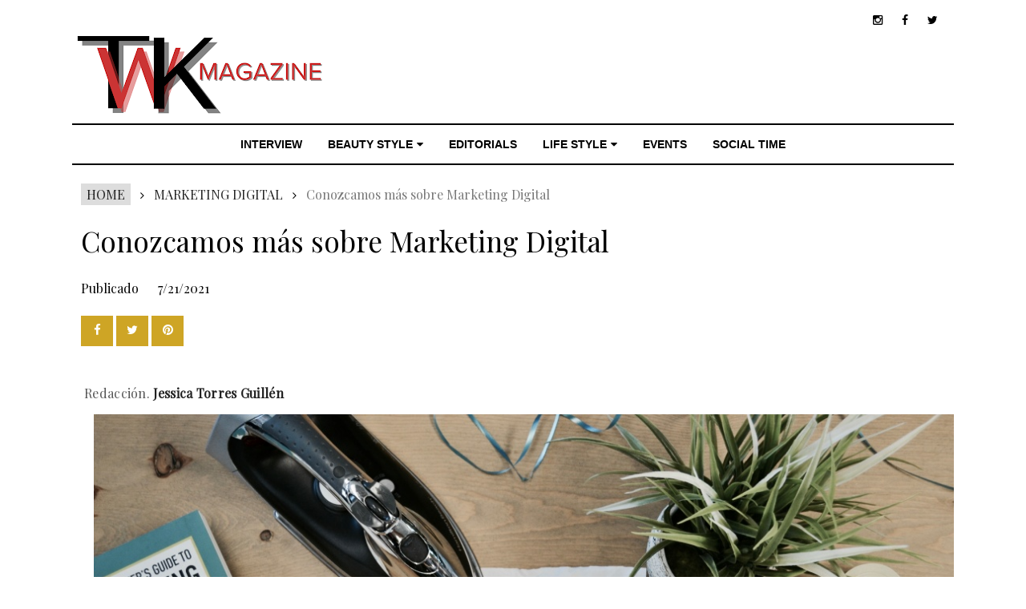

--- FILE ---
content_type: text/html; charset=UTF-8
request_url: https://www.theworldkats.com/2021/07/conozcamos-mas-sobre-marketing-digital.html
body_size: 35619
content:
<!DOCTYPE html>
<html class='v2' dir='ltr' xmlns='http://www.w3.org/1999/xhtml' xmlns:b='http://www.google.com/2005/gml/b' xmlns:data='http://www.google.com/2005/gml/data' xmlns:expr='http://www.google.com/2005/gml/expr' xmlns:og='http://ogp.me/ns#'>
<!-- condicional para quitar sidebar derecho en las páginas de artículos -->
<style type='text/css'>

@media screen and (min-width: 480px) and (max-width:2500px){
#sidebar{
	display:none;
}

}

@media screen and (min-width: 380px){
#main{
margin-left:1%;	
}
 
}

</style>
<script>
function disabletext(e){
return false
}
function reEnable(){
return true
}
document.onselectstart=new Function ("return false")
if (window.sidebar){
document.onmousedown=disabletext
document.onclick=reEnable
}
</script>
<script language='JavaScript'>
function deshabilitar(){
alert ("Contenido protegido por The World Kats Magazine ")
return false
}
document.oncontextmenu=deshabilitar
</script>
<!-- Global site tag (gtag.js) - Google Analytics -->
<script async='async' src='https://www.googletagmanager.com/gtag/js?id=UA-57889806-1'></script>
<script>
  window.dataLayer = window.dataLayer || [];
  function gtag(){dataLayer.push(arguments);}
  gtag('js', new Date());

  gtag('config', 'UA-57889806-1');
</script>
<head prefix='og: http://ogp.me/ns# fb: http://graph.facebook.com/schema/og/ article: http://graph.facebook.com/schema/og/article'>
<link href='https://www.blogger.com/static/v1/widgets/335934321-css_bundle_v2.css' rel='stylesheet' type='text/css'/>
<meta content='width=device-width, initial-scale=1, maximum-scale=1' name='viewport'/>
<link href="//fonts.googleapis.com/css?family=Open+Sans:400" rel="stylesheet">
<link href='https://fonts.googleapis.com/css?family=Playfair+Display' rel='stylesheet'/>
<link href='https://fonts.googleapis.com/css?family=Montserrat:400,700' rel='stylesheet' type='text/css'/>
<link href="//fonts.googleapis.com/css?family=Lato:400,500,600,800,900" rel="stylesheet" type="text/css">
<link href='//cdn.jsdelivr.net/jquery.slick/1.4.1/slick-theme.css' rel='stylesheet' type='text/css'/>
<script src='//code.jquery.com/jquery-latest.min.js'></script>
<link href='https://maxcdn.bootstrapcdn.com/font-awesome/4.5.0/css/font-awesome.min.css' rel='stylesheet'/>
<title>
Conozcamos más sobre Marketing Digital
        - 
        THE WORLD KATS MAGAZINE
</title>
<style type='text/css'>@font-face{font-family:'Hanuman';font-style:normal;font-weight:700;font-display:swap;src:url(//fonts.gstatic.com/s/hanuman/v24/VuJudNvD15HhpJJBYq31yFn72hxIv0v64CDgWdTYQezRj28xHg.woff2)format('woff2');unicode-range:U+1780-17FF,U+19E0-19FF,U+200C-200D,U+25CC;}@font-face{font-family:'Hanuman';font-style:normal;font-weight:700;font-display:swap;src:url(//fonts.gstatic.com/s/hanuman/v24/VuJudNvD15HhpJJBYq31yFn72hxIv0v64CDrWdTYQezRj28.woff2)format('woff2');unicode-range:U+0000-00FF,U+0131,U+0152-0153,U+02BB-02BC,U+02C6,U+02DA,U+02DC,U+0304,U+0308,U+0329,U+2000-206F,U+20AC,U+2122,U+2191,U+2193,U+2212,U+2215,U+FEFF,U+FFFD;}@font-face{font-family:'Playfair Display';font-style:normal;font-weight:400;font-display:swap;src:url(//fonts.gstatic.com/s/playfairdisplay/v40/nuFvD-vYSZviVYUb_rj3ij__anPXJzDwcbmjWBN2PKdFvXDTbtPK-F2qC0usEw.woff2)format('woff2');unicode-range:U+0301,U+0400-045F,U+0490-0491,U+04B0-04B1,U+2116;}@font-face{font-family:'Playfair Display';font-style:normal;font-weight:400;font-display:swap;src:url(//fonts.gstatic.com/s/playfairdisplay/v40/nuFvD-vYSZviVYUb_rj3ij__anPXJzDwcbmjWBN2PKdFvXDYbtPK-F2qC0usEw.woff2)format('woff2');unicode-range:U+0102-0103,U+0110-0111,U+0128-0129,U+0168-0169,U+01A0-01A1,U+01AF-01B0,U+0300-0301,U+0303-0304,U+0308-0309,U+0323,U+0329,U+1EA0-1EF9,U+20AB;}@font-face{font-family:'Playfair Display';font-style:normal;font-weight:400;font-display:swap;src:url(//fonts.gstatic.com/s/playfairdisplay/v40/nuFvD-vYSZviVYUb_rj3ij__anPXJzDwcbmjWBN2PKdFvXDZbtPK-F2qC0usEw.woff2)format('woff2');unicode-range:U+0100-02BA,U+02BD-02C5,U+02C7-02CC,U+02CE-02D7,U+02DD-02FF,U+0304,U+0308,U+0329,U+1D00-1DBF,U+1E00-1E9F,U+1EF2-1EFF,U+2020,U+20A0-20AB,U+20AD-20C0,U+2113,U+2C60-2C7F,U+A720-A7FF;}@font-face{font-family:'Playfair Display';font-style:normal;font-weight:400;font-display:swap;src:url(//fonts.gstatic.com/s/playfairdisplay/v40/nuFvD-vYSZviVYUb_rj3ij__anPXJzDwcbmjWBN2PKdFvXDXbtPK-F2qC0s.woff2)format('woff2');unicode-range:U+0000-00FF,U+0131,U+0152-0153,U+02BB-02BC,U+02C6,U+02DA,U+02DC,U+0304,U+0308,U+0329,U+2000-206F,U+20AC,U+2122,U+2191,U+2193,U+2212,U+2215,U+FEFF,U+FFFD;}</style>
<style id='page-skin-1' type='text/css'><!--
/*
-----------------------------------------------
Name:  The World Kats Magazine
-----------------------------------------------
<Group description="Main Settings" selector="body">
<Variable name="maincolor" description="Main Color" type="color" default="#9e0404"/>
<Variable name="linkcolor" description="Link Color" type="color" default="#000000"/>
<Variable name="hovercolor" description="Hover Color" type="color" default="#AAA"/>
</Group>
<Group description="Page Text" selector="body">
<Variable name="body.font" description="Main Font" type="font" default="normal normal 15px 'Playfair Display', sans-serif"/>
<Variable name="heading.font" description="Homepage Heading Font" type="font" default="normal normal 700 30px 'Playfair Display', sans-serif"/>
<Variable name="homepage.title.font" description="Homepage Title Font" type="font" default="normal normal 400 18px 'Playfair Display', sans-serif"/>
<Variable name="bodytext" description="Text Color" type="color" default="#000000"/>
</Group>
<Group description="Background Color" selector="body">
<Variable name="mainbg" description="Main Background Color" type="color" default="#ffffff"/>
<Variable name="topbg" description="TopBar Background Color" type="color" default="#ffffff"/>
<Variable name="topicon" description="Top Social Icon" type="color" default="#000000"/>
<Variable name="tophovericon" description="Top Social Hover Icon" type="color" default="#f27684"/>
</Group>
<Group description="Menu Area" selector=".fixedheader">
<Variable name="topbartext" description="Top Bar Text Color" type="color" default="#000000"/>
<Variable name="dropbg" description="DropDown Background Color" type="color" default="#ffffff"/>
<Variable name="dropbgtext" description="DropDown Text Color" type="color" default="#000000"/>
<Variable name="droptexthover" description="DropDown Text Hover Color" type="color" default="#f27684"/>
<Variable name="menu.font" description="Menu Font" type="font" default="normal normal 16px 'Playfair Display', sans-serif"/>
</Group>
<Group description="Sidebar Setting" selector="#sidebar-wrapper">
<Variable name="sidebar.font" description="Font" type="font"
default="normal normal 18px 'Open Sans', sans-serif"/>
<Variable name="sidebarheadtext" description="Heading Text Color" type="color" default="#000000"/>
<Variable name="sidebarbg" description="Background Color" type="color" default="#ffffff"/>
<Variable name="sidebartext" description="Text Color" type="color" default="#000000"/>
</Group>
<Group description="Footer Settings" selector="body">
<Variable name="footerbgcolor" description="Footer Background Color" type="color" default="#1C1C1C"/>
<Variable name="footerlinkcolor" description="Footer Link Color" type="color" default="#ffffff"/>
<Variable name="footertextcolor" description="Footer Text Color" type="color" default="#ffffff"/>
</Group>
*/
html, body, div, span, applet, object, iframe, h1, h2, h3, h4, h5, h6, p, blockquote, pre, a, abbr, acronym, address, big, cite, code, del, dfn, em, img, ins, kbd, q, s, samp, small, strike, strong, sub, sup, tt, var, b, u, i, center, dl, dt, dd, ol, ul, li, fieldset, form, label, legend, table, caption, tbody, tfoot, thead, tr, th, td, article, aside, canvas, details, embed, figure, figcaption, footer, header, hgroup, menu, nav, output, ruby, section, summary, time, mark, audio, video {
border: 0;
padding:0;
font-size: 100%;
font: inherit;
vertical-align: baseline;
}
body#layout .navbar {
display: none;
}
body#layout div#pages-top {
display: inline-block;
}body#layout div#top-share-buttons {
display: inline-block;
}body#layout .le_social {
display: inline-block;
}
body#layout div.banner.has-dots {
margin-top: -435px;
}
body#layout .footer-widgets .section {
width: 21%;
display: inline-block;
}
body#layout #slider1 {
float: left;
width: 680px;
}
body#layout div.widget{margin-top:20px;}
article, aside, details, figcaption, figure, footer, header, hgroup, menu, nav, section { display: block }
ol, ul { list-style: none }
blockquote, q { quotes: none }
blockquote:before, q:before {
content: '';
content: none;
}
article, aside, details, figcaption, figure, footer, header, hgroup, menu, nav, section { display: block }
.picfooter ol, .picfooter ul { list-style: none }
blockquote, q { quotes: none }
blockquote:before, q:before {
content: '';
content: none;
}
table {
border-collapse: collapse;
border-spacing: 0;
}
:focus { outline: 0 }
video, object, embed {
max-width: 100%;
}
iframe { max-width: 100% }
blockquote {
width: 93%;
font: normal normal 16px 'Playfair Display', sans-serif;
padding: 15px 10px 20px 27px;
position: relative;
margin-top: 25px;
margin-bottom: 10px;
background: #f0f0f0;
text-align: center;
}
blockquote:before {
position: absolute;
content: '"';
font-size: 40px;
width: 50px;
left: -5px;
font: normal normal 16px 'Playfair Display', sans-serif;
}
blockquote p { margin-bottom: 10px }
strong, b { font-weight: bold }
em, i, cite {
font: normal normal 16px 'Playfair Display', sans-serif;
}
small { font-size: 100% }
figure { margin: 10px 0 }
code, pre {
font: normal normal 16px 'Playfair Display', sans-serif;
}
pre {
margin: 5px 0 20px 0;
line-height: 1.3em;
padding: 8px 10px;
overflow: auto;
}
code {
padding: 0 8px;
line-height: 1.5;
}
mark {
padding: 1px 6px;
margin: 0 2px;
color: black;
background: #FFD700;
}
address { margin: 10px 0 }
.item-thumbnail img{
max-width: 9999px;height:auto;
}
.widget,.section {
padding:0;
margin:0
}
.item-thumbnail  {
overflow: hidden;
display: block;
}
.item .widget  {
overflow: hidden;
display: block;
}
.Attribution {
display: none
}
.navbar .widget {
display: none! important
}
body#layout #box {
overflow:visible;
}
body#layout #box1,body#layout div#box19{
overflow:visible;
}
body#layout .bslider{
overflow:visible;
float:right;
width:590px;
}
body{background:#fff;}
body {
color:#777;
margin:0;
}
a {
color:#222;
text-decoration:none;
}
a:link {
color:#222;
text-decoration:none;
}
a:hover {
color:#cea525;
text-decoration:none;
}
ul li a:hover{
background:#9e0404;
color:#fff!important;
}
#sub-menu li a{
font-size:12px!important;
}
body#layout div#boxslider,body#layout #boxsliderleft {
display: inline-block;
width: 31%;
}
body#layout #slider1 {
display: inline-block;
width: 60%;
}
/* Slider */
.slick-slider
{
margin-bottom:0px;
position: relative;
display: block;
-moz-box-sizing: border-box;
box-sizing: border-box;
-webkit-user-select: none;
-moz-user-select: none;
-ms-user-select: none;
user-select: none;
-webkit-touch-callout: none;
-khtml-user-select: none;
-ms-touch-action: pan-y;
touch-action: pan-y;
-webkit-tap-highlight-color: transparent;
}
.slick-list
{
position: relative;
display: block;
overflow: hidden;
margin: 0;
padding: 0;
}
.slick-list:focus
{
outline: none;
}
.slick-list.dragging
{
cursor: pointer;
cursor: hand;
}
.slick-slider .slick-track,
.slick-slider .slick-list
{
-webkit-transform: translate3d(0, 0, 0);
-moz-transform: translate3d(0, 0, 0);
-ms-transform: translate3d(0, 0, 0);
-o-transform: translate3d(0, 0, 0);
transform: translate3d(0, 0, 0);
}
.slick-track
{
position: relative;
top: 0;
left: 0;
display: block;
}
.slick-track:before,
.slick-track:after
{
display: table;
content: '';
}
.slick-track:after
{
clear: both;
}
.slick-loading .slick-track
{
visibility: hidden;
}
.slick-slide
{
display: none;
float: left;
height: 100%;
min-height: 1px;
}
[dir='rtl'] .slick-slide
{
float: right;
}
.slick-slide img
{
display: block;width:100%;height:432px;
}
.slick-slide.slick-loading img
{
display: none;
}
.slick-slide.dragging img
{
pointer-events: none;
}
.slick-initialized .slick-slide
{
display: block;
}
.slick-loading .slick-slide
{
visibility: hidden;
}
.slick-vertical .slick-slide
{
display: block;
height: auto;
border: 1px solid transparent;
}
.slick-arrow.slick-hidden {
display: none;
}
#boxsliderleft{
float: left;    width: 260px;    margin: 20px 0 20px 0;
}
#boxslider {
float: right;
width: 260px;
margin: 20px 0 20px 0;
}
#box .yinks_narrow .thumb img{height:90px;}
.slick-next {
right: 0px;
}
.slick-prev {
left: 0;
margin-right: 8px;
}
.slick-prev, .slick-next {
top: 41%;
z-index:999;
width: 25px;
background-color: #fff;
height: 40px;
}
.slick-prev:before, .slick-next:before{opacity:1;}
.slick-prev:before {
content: '\f104';
font-family:
fontAwesome;
color: #000;
text-align: center;
display: block;
line-height: 1.2;
}
.slick-next:before {
content: '\f105';
font-family: fontAwesome;color: #000;text-align: center;
display: block;
line-height: 1.2;
}
.slick-prev:hover, .slick-prev:focus, .slick-next:hover, .slick-next:focus {
color: initial;
outline: none;
background: #fff;
}
.slickslider .item-title a {
font: normal normal 400 18px 'Playfair Display', sans-serif;
padding: 0 0px;
line-height: 32px;
color:#000000;
text-transform:capitalize;
}
.slickslider .item-wrap-inner{
position:relative;
}
.slickslider .item-info {
width:100%;
font-size: 12px;
text-align:center;
}
.introimg .item-info {
width:100%;
font-size: 12px;
text-align:center;
}
.introimg .item-title a {
font: normal normal 400 30px 'Playfair Display', sans-serif;
padding: 0 0px;
line-height: 32px;
color: #000000;
text-transform: inherit;
}
.introimg .item-title a:hover{
color: #cea525;
}
#head-wrapper23 {
display: table;
clear: both;
margin:0 auto;
width:1140px;
background-color: #fff;
}
.item-title {
padding: 30px 0 10px 0;
}
#sidebar-wrapper{background:#fff;}
#content-wrapper{background:#fff;}
#wrap2{background:#fff;margin-top:10px;}
#head-inner {
background-position: center;
margin-left: auto;
margin-right: auto;
}
#header {
max-width: 350px;
text-align: left;
padding: 10px 0;
display:table-cell;
vertical-align:middle;
}
#header2 {
display: table-cell;
vertical-align: middle;
width: 728px;
text-align: right;
}
.widget-content.popular-posts ul {
list-style: none;
}
#header h1 {
margin:5px 5px 0;
padding:10px 20px 5px 18px;
text-transform:capitalize;
font: normal normal 16px 'Playfair Display', sans-serif;
color: #000;
}
#header a {
color:#000000;
text-decoration:none;
}
#header a:hover {
color:#cea525;
}
#header .description {
margin:-10px 0 0 23px;
padding:0;
max-width:400px;
text-transform:none;
line-height: .4em;
font:normal 13px Lato;
color: #fff;
}
#outer-wrapper {
width: 1140px;
margin:0 auto;
padding:0px 20px 0px 20px;
text-align:left;
font:normal 14px Lato;
background:#fff;
box-sizing:border-box;
}
div#sidebar.sidebar.section div.widget-content.popular-posts>ul>li>a {
color: #474747;
font-style: normal;
}
#sidebar-wrapper {
width: 300px;
float: right;
word-wrap: break-word;
}
h2.date-header {
display:none;
}
.post {
margin:0 0 20px 0;
font:normal normal 16px 'Playfair Display', sans-serif;
color:#555;
}
.post h2 {
margin:15px 0 10px 0;
padding:0 0 4px;
font: normal normal 16px 'Playfair Display', sans-serif;
line-height:1.4em;
font-weight:900;
color:#333;
}
.post-body.entry-content span {
font: normal normal 16px 'Playfair Display', sans-serif!important;
line-height: 21px!important;
letter-spacing: 0.3px!important;
}
.post h2 a, .post h2 a:visited, .post h2 strong {
display:inline-block;
display:inherit;
text-decoration:none;
font-weight:normal;
}
.post-body {
}
.post-body blockquote {
line-height:1.3em;
}
.post-footer {
}
.comment-link {
}
.post img, table.tr-caption-container {
margin: 0 0 20px;
}
.tr-caption-container img {
border: none;
padding: 0;
}
.post blockquote {
}
.post blockquote p {
}
.post-meta{
padding-top: 9px;
font: normal normal 16px 'Playfair Display', sans-serif;
color: #000;
font-size:16px;
}
.post-meta a{
color: #fff;
text-decoration:none;
}
.post-meta a:hover {
color: #cea525;
}
.showpageOf {
display: none;
}
.showpagePoint {
padding: 10px 14px;
background: #222;
float: left;
color: #fff;
font-size: 14px;
font-weight: bold;
}
.showpage a, .showpageNum a {
padding: 10px 14px;
background: #990000;
color:#000000;
font-size: 14px;
font-weight: bold;
text-decoration: none;
}
.showpage a:hover {
background: #222;
color:#cea525;
}
.showpageNum a:hover {
background: #222;
color:#cea525
}
.showpageArea {
text-align:center;
}
#comments{
font-size:13px;
margin:0;
}
#comments h4{display:block;text-align:center;line-height:35px;text-transform:uppercase;}
#comments h4,.comments .comment-header,.comments .comment-thread.inline-thread .comment{position:relative}
#comments h4,.comments .continue a{background:#30373B;}
#comments h4,.comments .user a,.comments .continue a{font-size:14px}
#comments h4,.comments .continue a{font-weight:normal;color:#000000}
#comments .avatar-image-container img{border:0}
.comment-thread{color:#111}
.comment-thread a{color:#000000}
.comment-thread ol{margin:0 0 20px}
.comment-thread .comment-content a,.comments .user a,.comments .comment-thread.inline-thread .user a{color:#000000;}
.comments .avatar-image-container,.comments .avatar-image-container img{
width:48px;
max-width:48px;
height:48px;
max-height:48px
}
.comments .comment-block,.comments .comments-content .comment-replies,.comments .comment-replybox-single{
margin-left:60px
}
.comments .comment-block,.comments .comment-thread.inline-thread .comment{
border:1px solid #ddd;
background:#fff;
padding:10px
}
.comments .comments-content .comment{
margin:15px 0 0;
padding:0;
width:100%;
line-height:1em
}
.comments .comments-content .icon.blog-author{
position:absolute;
top:-12px;
right:-12px;
margin:0;
background-image: url(https://blogger.googleusercontent.com/img/b/R29vZ2xl/AVvXsEjv7gn4Ae9t517dIxqnwtRanvyDI46e57PvhaGjGEARN5NY2A4Sq62BfU3qOk4MWyHCpYnPaQf0qGFAPh1pHVSkk_x_GGlfQrXRK0T2xQQBeFcnez3ujvkbyUBaqq-wqG1Lcrd_RFppGd2W/s1600/comment-author.png);
width:36px;
height:36px
}
.comments .comments-content .inline-thread{padding:0 0 0 20px}
.comments .comments-content .comment-replies{margin-top:0}
.comments .comment-content{padding:5px 0;line-height:1.4em}
.comments .comment-thread.inline-thread{
border-left:1px solid #ddd;
background:transparent
}
.comments .comment-thread.inline-thread .comment{width:auto}
.comments .comment-thread.inline-thread .comment:after{
content:"";
position:absolute;
top:10px;
left:-20px;
border-top:1px solid #ddd;
width:10px;height:0px
}
.comments .comment-thread.inline-thread .comment .comment-block{
border:0;
background:transparent;
padding:0
}
.comments .comment-thread.inline-thread .comment-block{margin-left:48px}
.comments .comment-thread.inline-thread .user a{font-size:13px}
.comments .comment-thread.inline-thread .avatar-image-container,.comments .comment-thread.inline-thread .avatar-image-container img{
width:36px;
max-width:36px;
height:36px;
max-height:36px
}
.comments .continue{border-top:0;width:100%}
.comments .continue a{padding:10px 0;text-align:center}
.comment .continue{display:none}
#comment-editor{width:103%!important}
.comment-form{width:100%;max-width:100%}
.comments .comments-content .loadmore,.comments .comments-content {margin:0}
#blog-pager-newer-link {
float: left;
}
#blog-pager-older-link {
float: right;
}
#blog-pager {
text-align: center;
padding:20px;
margin-bottom:-25px;
}
div#blog-pager {
text-transform: capitalize;
font-size: 12px;
font-weight: 400;
}
.blog-posts.hfeed {
margin-bottom: 30px;
}
.feed-links {
display:none;
}
.sidebar {
line-height: 1.3em;
}
/* list */
ol{list-style:decimal outside
}
ul{list-style:disc outside
}
li{margin:.5em 0
}
dt{font-weight:bold
}
dd{margin:0 0 .5em 2em
}
.sidebar ul {
padding: 0;
margin: 0;
list-style: none;
}
.sidebar li {
display: block;
}
.Label li{border-bottom: 1px dotted #eee;
line-height: 32px;
font: normal normal 16px 'Playfair Display', sans-serif;
}
.Label li:hover{
color:#cea525;
}
.sidebar .widget, .main .widget {
margin:0 0 1.5em;
padding:0 0 1.5em;
}
.main .Blog {
border-bottom-width: 0;
}
.cloud-label-widget-content {
float:left;
margin-bottom:8px;
padding:0px 0px 0px 0px;
border:0;
}
.cloud-label-widget-content li, .cloud-label-widget-content a {
background: #8B8B8B;
border: 1px solid #DFDFDF;
color: #000000;
float: left;
font: normal normal 16px 'Playfair Display', sans-serif;
margin: 4px 4px 0 0;
padding: 7px 7px;
text-decoration: none;
-webkit-transition: all 0.4s ease 0s;
-moz-transition: all 0.4s ease 0s;
-ms-transition: all 0.4s ease 0s;
-o-transition: all 0.4s ease 0s;
transition: all 0.4s ease 0s;
}
.cloud-label-widget-content a:hover {
background: #4A86B8;
color: #cea525;
border: 1px solid #4A86B8;
}
.status-msg-wrap{
display:none;
}
.BlogArchive #ArchiveList ul li{
list-style: none;
display: block;
padding: 5px 0 5px 15px;
text-decoration: none;
text-shadow: -1px -1px 0 #EEEEEE;
}
#BlogArchive1_ArchiveMenu {
width: 100%;
border: 1px solid #ddd;
background: #eee;
padding: 10px;
}
.FollowByEmail .follow-by-email-inner {
position: relative;
margin-top:10px;
}
.follow-by-email-inner:before {
content: &quot;Enter Your Email and Join Our Email Subscriber List, Its Spam Free Secuer Email System&quot;;
font-size: 13px;
}
.button:hover,a.button:hover,#main-content input[type=&quot;submit&quot;]:hover{background:#444!important;text-decoration:none!important}
.FollowByEmail .follow-by-email-inner .follow-by-email-address {
border: 1px solid #ddd;
border-radius: 0;
font-size: 13px;
height: 30px;
padding-left: 10px;
width: 95%
}
.FollowByEmail .follow-by-email-inner .follow-by-email-submit {
background: #9e0404;
border: 0 none;
border-radius: 0;
color: #FFF;
cursor: pointer;
font-size: 13px;
height: 35px;
margin: 5px 3px;
width: 70px;
z-index: 0;
}
.FeaturedPost {
font: normal normal 16px 'Playfair Display', sans-serif;}
.FeaturedPost h3 {font-weight:400;font-size: 16px;}
.pluginCountButton{min-width: 14px;}
.FollowByEmail .follow-by-email-inner .follow-by-email-submit:hover {
background: #333333;
}
.container {
background-color: #fff;
width: 90%;
overflow:hidden;
margin: 0 auto;
}
.footer-widgets {
overflow: hidden;
padding: 0px 10px;
margin: 0;
}
.footer-widgets .yinks_narrow {
border-top: 1px solid #eee;
}
.footer-widgets ul li a {
color:#000000;
font: normal normal 16px 'Playfair Display', sans-serif;
}
.widget-content {
font: normal normal 16px 'Playfair Display', sans-serif;
line-height: 1.5;
color: #5f6569;
}
.label-size {
line-height: 2.5;
}
div#Label3.widget.Label span.label-size>a {
float: left;
background:none;
font-size: 13px !important;
margin: 4px 4px 0 0;
padding: 7px 7px;
text-decoration: none;
-webkit-transition: all 0.4s ease 0s;
-moz-transition: all 0.4s ease 0s;
-ms-transition: all 0.4s ease 0s;
-o-transition: all 0.4s ease 0s;
transition: all 0.4s ease 0s;
border: 1px solid #b1b1b1;
}
div#Label3.widget.Label div.widget-content.cloud-label-widget-content {
margin-top: -15px;
}
div#Label3.widget.Label span.label-size>a:hover {
float: left;
font-size: 13px !important;
margin: 4px 4px 0 0;
padding: 7px 7px;
text-decoration: none;
-webkit-transition: all 0.4s ease 0s;
-moz-transition: all 0.4s ease 0s;
-ms-transition: all 0.4s ease 0s;
-o-transition: all 0.4s ease 0s;
transition: all 0.4s ease 0s;
border: 1px solid #fff;
}
div.f-widget.f-widget-2 div.widget-content.popular-posts>ul>li>a {
color: #eee;
font-style: normal;
}
div.widget-content.popular-posts>ul {
margin-top: -12px;
}
div.widget-content.popular-posts>ul>li>a {
color: #DAFDFD;
font-style: normal;
}
div.widget-content.popular-posts>ul>li>a:hover {
color: #cea525;
font-style: normal;
}
.postTitle a {
font-size: 14px;
font-weight: 900;
}
#box .postTitle a{text-transform:capitalize;color:#000000;}
#box span.day{text-transform:capitalize;}
.textblock h3.postTitle {
padding: 0;
margin: 0;
}
.articles7 span.day{font-size:11px;display:block;}
.footer-widgets h2 {
line-height: 1.2;
font:normal normal 16px 'Playfair Display', sans-serif;
color: #5F5F5F;
position: relative;
}
.f-widget {
width: 30%;
float: left;
position: relative;
color: #fff;
font:normal normal 16px 'Playfair Display', sans-serif;
margin-bottom: 30px;
margin-right: 2.5%;
padding-bottom:20px;
}
.footer-widgets .last {
float: left;
position: relative;
margin-right: 0;
border:none;
overflow:hidden;
}
.footer-widgets .last .widget a {
color:#000000;
}
.social-icons{
text-align:center;
}
.social-icons a{
position:relative;
margin:0;
opacity:.7;
}
.social-icons a:hover{ opacity:1;}
.social-icons.icon_24 img{
width:24px;
height:24px;
}
.social-icons.icon_16 img{
width:16px;
height:16px;
}
.social-icons.icon_flat{
float:left;
margin:4px 0 0 0;
}
.social-icons.icon_flat a{
background:url(https://blogger.googleusercontent.com/img/b/R29vZ2xl/AVvXsEg4PQ-lSimL9xZprrUOkA49RRA_BRQQZXOVQ4Qt-QXLTjQAjZVxGXb9-4DGXVBAvXd3IZRVnyLLwW8wtL6cqxD7J8m06II66AaiyfuvTN5ZS4XjTOkLGYZBZzE4nIo-ZJdUG6r-V_XJZf1b/s1600/social-icons.png) no-repeat top left;
width: 20px;
height: 20px;
}
.social-icons.icon_flat a:hover{ opacity:.6;}
.icon_flat a.google-tieicon{background-position:-38px 1px;}
.icon_flat a.facebook-tieicon{background-position:left 0;}
.icon_flat a.twitter-tieicon{background-position:-76px 1px;}
.icon_flat a.youtube-tieicon{background-position:-38px -82px;}
.icon_flat a.dribbble-tieicon{background-position:-121px -82px;}
.icon_flat a.rss-tieicon{background-position:left -123px;}
.icon_flat a.pinterest-tieicon{background-position:-76px -123px;}
.icon_flat a.instagram-tieicon{background-position:left -209px;}
a.ttip, a.tooldown{display:inline-block;}
.contact-form-button{
border-radius:3x !important;
width:95%;
margin-top:10px;
}
.contact-form-name,.contact-form-email,.contact-form-email-message{
max-width:95%;
margin-bottom:5px;
color:#333;
}
.contact-form-email:hover,.contact-form-name:hover,.contact-form-email-message:hover{
box-shadow:none
}
input:focus,.contact-form-email-message{
box-shadow:none
}
.contact-form-email-message{
border:none !important;
border-top:0px;
border:0px
}
.contact-form-email, .contact-form-name{
border:none;
background:#fff;
border:none !important;
padding:5px;
}
.contact-form-name, .contact-form-email, .contact-form-email-message{
background:#fff;
padding:5px;
}
.contact-form-button-submit{
background:#990000;
background-color:#990000!important;
border:none !important;
box-shadow:none !important;
border-radius:none !important
}
.footer-widgets .widget-content {
font:normal normal 16px 'Playfair Display', sans-serif;
}
#credit{
background: #9e0404;
z-index: 9999;
font:normal normal 16px 'Playfair Display', sans-serif;
color: #fff;
overflow: hidden;
margin: 0 auto;
clear: both;
position: fixed;
padding: 10px;
border-radius:50%;
-webkit-border-radius:50%;
-moz-border-radius:50%;
-o-border-radius:50%;
line-height: 20px;
bottom: 50px;
right: 25px;
}
.lefts{
text-align: center;
padding: 20px;
color: #fff;
font-size: 14px;
background-color: #9e0404;
font: normal normal 16px 'Playfair Display', sans-serif;
text-transform: none;
letter-spacing: 1px;
}
.lefts a {
color: #fff;
}
#credit a{
color:#000000;
text-decoration:none;
}
#credit a:hover{
color:#cea525;
text-decoration:none
}
div#sidebar-wrapper .popular-posts .item-thumbnail img {
margin: 0 5px 0 0;
width: 120px;
height: auto;
}
.popular-posts dd {
border-bottom: 1px solid #eee;
padding: 8px 0 4px;
}
#menu{
background: #e0e0e0;
color: #999;
height: 44px;
z-index:9;
width:1140px;
margin:0 auto;
border-bottom: 2px solid #BBB;
}
#menu ul,#menu li{margin:0 auto;padding:0 0;list-style:none}
#menu ul{height:50px;width:1180px}
#menu li{float:left;display:inline;position:relative;font:normal normal 16px 'Playfair Display', sans-serif;
text-transform: uppercase;}
#menu a{display: block;
line-height: 44px;
padding: 0 19.5px;
text-decoration: none;
color: #000000;
}
#menu li a:hover{
background: #C8C8C8;
}
li.home a{background:#C8C8C8;}
#menu label{font:bold 30px Lato;display:none;width:35px;height:36px;line-height:36px;text-align:center}
#menu label span{font-size:16px;position:absolute;left:35px}
#menu ul.menus{
height: auto;
overflow: hidden;
width: 190px;
background: #c8c8c8;
position: absolute;
z-index: 999;
display: none;
}
#menu ul.menus li{
display: block;
width: 100%;
font:bold 12px Lato;
text-transform: none;
text-shadow: none;
}
#menu ul.menus a{
color: #000000;
line-height: 35px;
}
#menu li:hover ul.menus{display:block}
#menu ul.menus a:hover{
background: #B7B7B7;
color: #cea525;
-webkit-transition: all .1s ease-in-out;
-moz-transition: all .1s ease-in-out;
-ms-transition: all .1s ease-in-out;
-o-transition: all .1s ease-in-out;
transition: all .1s ease-in-out;
}
@media screen and (max-width: 800px){
#menu{position:relative}
#menu ul{background:#111;position:absolute;top:100%;right:0;left:0;z-index:3;height:auto;display:none}
#menu ul.menus{width:100%;position:static;padding-left:20px}
#menu li{display:block;float:none;width:auto; font:normal 0.8em Lato;}
}
.headline-wrapper{
background: #fff;
width: 100%;
border-bottom: 0px solid #000;
color: #fff;
margin: 0 auto;
}
.headline{
width: 100%;
line-height: 30px;
text-align: right;
font:normal normal 16px 'Playfair Display', sans-serif;
color: #fff;
text-transform: none;
clear: both;
margin: 0 auto;
padding: 10px auto;
}
.slicknav_nav .slicknav_row:hover a{color:#000000;}
.headline a{
color: #000000;
font-size: 14px;
font-weight: normal;
text-decoration: none;
margin:0 2px;
}
.headline a:hover{
color: #cea525;
text-decoration: none
}
.headline-left{
float:left;
width:73%;
padding:8px 0 0;
position:relative;
overflow:hidden;
}
.part23 .cont.topLists figure{width: 300px;
float: left;
position: relative;
height: 190px;}
.part23 .cont.topLists figure {
width: 300px;
float: left;
position: relative;
height: 140px;
top: 10px;
margin:0;
}
.part23 .topListimages {
height: 189px;
overflow: hidden;
text-align: center;
margin-bottom: 10px;
}
.part23 .part2 {
width: 300px;
float: left;
margin-top: 0px;
margin-bottom: 10px;
}
.part23 .toptext a {
color: #000000;}
.part23 .toptext{width: 290px;
text-align: left;
position: relative;
top: -57px;
left: 5px;
background: rgba(0, 0, 0, 0.17);
/* color: #fff; */
padding-left: 5px;}
.part23 {
width: 26.5%;
float: left;
/* margin-top: 15px; */
/* margin-bottom: 10px; */
margin-left: 12px;
}
.cont.topLists{
margin-top:0px;
}
.cont.topLists .topimages .images{ margin:10px 0;}
.toptext{ width:300px; text-align:left; }
.toptext a{ font: 900 16px Lato , sans-serif; color:#000000;}
figure figcaption .toptext a span{font:normal 14px Lato, Arial, sans-serif !important;}
.topimages{padding-bottom:4px; margin-bottom:0px;}
.topListimages{ height:160px; overflow:hidden; text-align:center; margin-bottom:10px;}
.topListimages a { display:block; margin:0 auto;}
.author{ margin-top:3px; text-align:center; font:10px Lato, Helvetica, sans-serif;}
.author a{color:#000000; font-weight:normal;}
.author span{color:#9f9f9f;}
.topimages .author a{color:#000000;}
.cont.topLists figure{width:300px; float:left; position:relative;}
img.cover {
display:inline;
position:relative;
left:0;
top:9px;
right:0;
bottom:0;
opacity:1;
filter:progid:DXImageTransform.Microsoft.Alpha(Opacity=100);
-webkit-transition: all 0.3s ease-out;    /* Saf3.2+, Chrome */
-moz-transition: all 0.3s ease-out;  /* FF4+ */
-ms-transition: all 0.3s ease-out;  /* IE10 */
-o-transition: all 0.3s ease-out;  /* Opera 10.5+ */
transition: all 0.3s ease-out;
}
img.cover:hover {
-webkit-transform: scale(1.2);
-moz-transform: scale(1.2);
-o-transform: scale(1.2);
-ms-transform: scale(1.2);
transform: scale(1.2);
opacity: 0.9;
}
.latestpost{
font:normal normal 16px 'Playfair Display', sans-serif;
overflow:hidden;
color:#000;
margin-bottom:40px;
}
.latestpost h4{
position: relative;
color: #333;
text-transform: capitalize;
font:normal normal 16px 'Playfair Display', sans-serif;
}
}
.latestpost h4 a{
color:#000000;
background:#fff;
padding: 0px 10px 0px 10px;
margin-left: 20px;
}
#sidebar-wrapper .title{
position:relative;
}
.latestpost >div{text-align:center;
display: block;
}
.latestpost .title{
margin-bottom: 0;
padding: 6px;
}
#box {
width: 100%;
padding: 40px 7px 0px 0;
overflow: hidden;
}
#box1 {
width: 100%;
float: left;
padding: 3px 7px 5px 0;
overflow: hidden;
margin-bottom: 40px;
}
.lineaseparator{
border:1px solid #e5e5e5;
width:378px;
margin:0 auto 18px;
}
#box19 {
width:100%;
padding: 3px 0px 5px 0px;
overflow: hidden;
margin-bottom:30px;
border-bottom:1px solid #e5e5e5;
}
.box .widget h2, .box1 .widget h2, .latestpost h4{
position: relative;
color: #fff;
text-transform: capitalize;
line-height:19px;
font:normal bold 30px Hanuman;
}
.latestpost h4{    color: #9e0404;}
.yinks{
width: 820px;
overflow:hidden;
margin:5px 0;
padding:0
}
.yinks .left{
float:left;
font:normal normal 16px 'Playfair Display', sans-serif;
padding:10px 0
}
.yinks .right{
float:right;
font-size: 12px;
padding:10px 5px
}
.yinks_wide{
width:100%;
}
.yinks_wide .thumb{
width:100%;
}
.yinks_wide img{
display:block;
width:100%;
min-height:220px;
}
#boxslider .yinks_narrow .thumb,#boxsliderleft .yinks_narrow .thumb{
float:none;
}
#boxslider .yinks_narrow img,#boxsliderleft .yinks_narrow img{
width:100%;height:205px;
}
#boxslider .yinks_narrow,#boxsliderleft .yinks_narrow{position: relative;
width: 100%;overflow:hidden;
margin-right: 14px;
}
#boxslider .yinks_narrow .featuredTitle a,#boxsliderleft .yinks_narrow .featuredTitle a{color:#000000;}
.yinks_narrow{
width: 100%;
margin-bottom: 10px;
}
.yinks_narrow .thumb:nth-child(2){margin-right:0;}
.yinks_narrow .featuredTitle{
font: normal normal 400 18px 'Playfair Display', sans-serif;
color: #000000;
padding: 16px 0;
line-height:20px;
margin: 0px 0;
text-transform:inherit;
transition: .2s;
-webkit-transition: .2s;
-moz-transition: .2s;
-o-transition: .2s;
}
.yinks_narrow .featuredTitle a:hover{
color:#cea525;
}
.yinks_wide .featuredPostMeta{
float:right
}
.yinks h2 a,.yinks h2 a:visited{
color:#333;
}
.yinks_narrow .featuredTitle a{
color:#000000;
}
.yinks1{
width: 100%;
overflow:hidden;
margin: 0;
padding:0
}
.yinks_narrow.right span.day {
color: #aaa!important;
}
.yinks1 .right{
padding: 0 30px 15px;
}
.yinks1_wide{
width:100%;
}
.yinks1_wide .thumb{
padding-bottom:5px;
}
.yinks1_wide img{
display:block
}
.yinks1_narrow{
width:390px;
padding-bottom:6px
}
.yinks1_narrow .thumb{
float:left;
margin-right:7px;
}
.yinks1_narrow .featuredTitle{
font:normal 16px Lato;
color:#333
}
.yinks1_narrow .featuredTitle a:hover{
color:#cea525;
}
.yinks1_wide .featuredPostMeta{
float:left;
}
.yinks1 h2 a,.yinks1 h2 a:visited{
color:#333;
}
.yinks1_narrow .featuredTitle a{
color:#000000;
}
.news_imagez {
margin-bottom:20px;
}
.news_imagez .news_imagez_list {
overflow: hidden;
margin-right:-13px;
}
.news_imagez .news_imagez_list li {
float: left;
margin-right: 9px;
margin-bottom: 9px;width:268px; height:160px;
list-style:none;
overflow:hidden;
}
.news_imagez .news_imagez_list li a {
display: block;
}
.news_imagez .news_imagez_list li img {
padding: 0px;
border: 0px solid #eee;
}
.news_imagez .news_imagez_list li img {
width: 267px;
height: auto;
max-height: 160px;
min-height: 160px;
}
.box6{
width: 820px;
}
.box6 h2{
padding: 0px 0;
border-bottom: 2px solid #c5c5c5;
margin-left: 0px;
position: relative;
color: #333;
text-transform: uppercase;
font: normal normal 16px 'Playfair Display', sans-serif;
}
.crosscol h2{
padding: 0px 0;
margin-left: 0px;
position: relative;
color: #333;
text-align: left;
text-transform: uppercase;
font: normal normal 16px 'Playfair Display', sans-serif;
}
.lb-overlay-wrapper {
background: #f8f9f5;
border: 5px solid #f4f5f1;
border-radius: 5px;
margin-bottom: 30px;
position: relative;
text-align: center;
}
.error-404-title {
color: #4d4d4d;
text-align: center;
padding: 30px 0px 38px 0px ;
/* responsive phone */
}
@media (max-width: 767px) {
.error-404-title {
font-size: 30px;
line-height: 40px;
}
}
.error-404-sub-title {
line-height: 30px;
color: #a6a6a6;
text-align: center;
padding: 0 0 40px 0;
}
.error-404-sub-sub-title {
text-align: center;
margin-bottom: 70px;
}
.error-404-sub-sub-title a {
color: #000000;
padding: 7px 14px 8px 14px;
margin-left: 10px;
background-color: #9e0404;
}
.error-404-sub-sub-title a:hover {
color: #cea525;
background-color: #555555;
text-decoration: none !important;
}
.error-404-head {
text-align: center;
}
.block-grid-1{
color:#333;
margin-top:10px;
padding-top:15px;
list-style:none;
}
#related-posts{
float:none;
width:auto;
margin-bottom:40px;
}
#related-posts h5,.author-wrap h5,#comments h4{
background: #9e0404;
text-transform: uppercase;
margin: 25px 0;
padding: 8px;
color: #fff;
text-align: center;
font-size: 14px;
font-weight: 400;
}
#comments h4{font:normal normal 400 18px 'Playfair Display', sans-serif;    font-size: 14px;}
#related-posts .related_img {
padding:0px;
width:195px;
height:120px;
}
#related-posts .related_img:hover{
opacity:.7;
filter:alpha(opacity=70);
-moz-opacity:.7;
-khtml-opacity:.7;
}
a {
text-decoration: inherit;color:initial;
}
.block-grid-1{
font-size:14px;
color:#333;
font-family:Lato;
margin-top:0;
padding-top:5px;
list-style:none;
}
body{overflow-x:hidden;margin:0;background:#fff;}
.bslider{
width:620px;
float:right;
margin-top:1px;
}
@media screen and (max-width:1024px) and (min-width:768px) {
#head-wrapper23 {
max-width:860px;
height:auto;
}
#menu a {
padding: 0 6px;}
#header, #header .description{
float:none;
text-align:center;
margin:0 auto;
}
#header2{
max-width:100%;
text-align:center;
float:none;
margin:0 auto;
padding:10px 0;
}
#header h1{
margin:0;
padding:0;
}
.headline-wrapper, .headline{
width:100%;
}
.headline-left{
max-width:40%;
}
#menu, #menu ul{
width:860px;
}
#outer-wrapper {
max-width: 820px;
margim-bottom:40px;
}
#sidebar-wrapper{
width:100%;max-width:100%;
float:left;
}
.container, #credit {
}
.footer-widgets .last{width:21%;}
}
@media only screen and (max-width:768px){
#head-wrapper23{
max-width:660px;
height:auto;
}
#sidebar-wrapper{
margin-right:160px;
}
#header, #header .description{
float:none;
text-align:center;
margin:0 auto;
}
#header2{
max-width:100%;
text-align:center;
float:none;
margin:0 auto;
padding:10px 0;
}
.headline-wrapper, .headline{
width:100%;
}
img#add {
margin-left: -54px;
}
.headline-left{
max-width:38%;
}
#menu, #menu ul{
width:660px;
}
#outer-wrapper {
max-width: 620px;
}
#main-wrapper{
width:100%;
}
.post img{
width:100%;
height:auto;
float:left;
}
.container, #credit {
}
.bslider{
float:left;
}
#thumb-wrapper, #box6{
width:400px;
margin:0 auto;
}
.yinks{
width:400px;
margin:0 auto;
}
}
@media only screen and (max-width:600px){
#head-wrapper23{
max-width:500px;
height:auto;
}
.f-widget{
width:46%;
}
#add{
display:none;
}
#header, #header .description{
float:none;
text-align:center;
margin:0 auto;
}
#header2{
max-width:460px;
text-align:center;
float:none;
margin:0 auto;
padding:10px 0;
}
.headline-left{
max-width:100%;
}
#menu, #menu ul{
width:500px;
}
#outer-wrapper{
max-width: 460px;
}
#main-wrapper{
float:left;
width:460px;
max-width:460px;
padding:0;
margin:0;
}
#thumb-wrapper {
max-width:400px;
margin:0 auto;
}
.bslider{
float:left;
width:460px;
}
#box, #box1, #box19{
width:100%;
}
.box6{
width:400px;
max-width:400px;
}
#sidebar-wrapper{
margin-left:70px;
float:left;
}
.yinks{
max-width:400px;
}
.footer-widgets .last {
width:42%;
}
#credit .left, #credit .right{
width:100%;
float:none;
text-align:center;
padding:0;
margin:0 auto;
}
.social-icons.icon_flat{
float:none;
text-align:center;
}
}
@media only screen and (max-width: 1205px) and (min-width: 601px){
#boxTravels .wholewrapp .yinks_narrow{
width:33.3%;
}
#boxEventos .wholewrapp .yinks_narrow{
width:33.3%;
}
}
@media screen and (max-width:480px){
#boxEventos span.metainfo{
font-size:14px;
}
#boxEventos .yinks_narrow .featuredTitle{
line-height: 20px;
padding:0;
font-size: 14px;
margin-bottom:8px;
}
#boxEventos{
border-bottom:1px solid #ccc;
}
#boxEventos .thumb.overlay{
border-top: 1px solid #ccc;
padding-top: 10px;
}
#boxEventos span.wrapping{
margin-bottom:0;
}
#boxEventos .wrapping .odd-image{
width:35%!important;
height:140px!important;
}
#boxEventos .metainformation{
position: absolute;
top:8px;
left:138px;
right:20px;
margin-bottom:0;
}
#boxTravels .metainformation h4{
padding-right:18px;
}
#boxTravels .metainfo{
padding-right:18px;
}
#boxTravels span.metainfo::before{
left:48%;
}
.wrapping{
border-left:0px solid #fff!important;
}
.contenidor span.wrapping{
margin-bottom:40px;
}
span.odd-fwidgets .box100 img{
width: 100%;
height: auto;
}
#head-wrapper23{
max-width:400px;
height:auto;
}
#sidebar-wrapper {
margin-left: 0;
float: left;
}
.f-widget {
width: 100%;
}
.footer-widgets .last {
width: 100%;
}
#header{
padding-bottom:5px;
}
.headline-left{
max-width:50%;
}
#menu, #menu ul{
width:400px;
}
#outer-wrapper{
max-width: 390px;
}
#main-wrapper{
float:left;
width:360px;
max-width:360px;
padding:0;
margin:0;
}
.bslider{
width:360px;
}
#thumb-wrapper{
max-width:360px;
margin:0 auto;
}
.box6{
width:360px;
max-width:360px;
float:left;
}
}
@media screen and (max-width: 1024px){
.slicknav_nav li a:hover{
color:#000!important;
}
}
@media screen and (max-width:384px){
.yinks_narrow .featuredTitle{padding:16px 15px;}
#boxTravels .metainformation{
right:22px;
}
#boxEventos span.metainfo{
font-size:13px;
}
#boxEventos .wrapping .odd-image{
width:30%!important;
height:120px!important;
}
#boxEventos .metainformation{
position:absolute;
top:10px;
left:115px;
margin-bottom:0;
right:50px!important;
}
#boxEventos .yinks_narrow .featuredTitle{
font-size: 13px;
}
.displaypageNum a, .showpage a, .pagecurrent{
padding: 6px 9px!important;
}
#head-wrapper23{
max-width:360px;
height:auto;
}
#header{
max-width:360px;
}
#header h1 {
font-size:30px;
}
.headline-left{
max-width:30%;
}
#menu, #menu ul{
width:360px;
}
#outer-wrapper {
max-width: 360px;
}
#main-wrapper{
width:360px;
max-width:360px;
padding:0;
margin:0;
}
#box, #box1{
width:320px;
}
#thumb-wrapper{
max-width:360px;
margin:0 auto;
}
.footer-widgets h2 {
font-size:12px;
}
.box6{
width:360px;
max-width:360px;
float:left;
}
}
/*Flicker Image Gallery
-----------------------------------------------------------------*/
.flickr_plugin {
width: 300px;
}
.flickr_badge_image {
float: left;
height: 55px;
margin: 5px;
width: 55px;
}
.flickr_badge_image a {
display: block;
}
.flickr_badge_image a img {
display: block;
width: 100%;
height: auto;
-webkit-transition: opacity 100ms linear;
-moz-transition: opacity 100ms linear;
-ms-transition: opacity 100ms linear;
-o-transition: opacity 100ms linear;
transition: opacity 100ms linear;
}
.flickr_badge_image a img:hover {
opacity: .7;
}
.d-header {
margin-top: -1px;
}
.ccounter {
margin-top: -1px;
}
.selectnav {
display:none;
}
.ot-top-menu i.fa.fa-caret-down {
font-size: 10px;
}
.le_social {
float: right;
position:relative;
}
.headline-left span {
font-size: 10px;
color: #ccc;
margin-left:30px;
}
.topbar{
border-top:2px solid #000;
border-bottom:2px solid #000;
width: 100%;
z-index: 9999;
}
ul#navigation li:hover ul {
display: block;
}
div#top-social a {
color: #000000;
float: left;
width: 30px;
height: 30px;
line-height: 30px;
text-align: center;
}
div#top-social a:hover {
color:#cea525;
}
.socialtop{float:right;position:relative;top:10px;
padding-right: 10px;}
#navtop{display:block;height:auto;position:relative;}
#navtop ul{font-family:montserrat;padding-left:0;font-size:0;text-align:center;position:relative;z-index:9999;background:inherit}
#navtop ul a{display: block;
padding: 16px;
color: #000000;
text-transform:uppercase;
transform: translateY(0px);
-webkit-transform: translateY(0px);
font:normal bold 14px Verdana, Geneva, sans-serif;
}
#navtop ul li{position:relative;margin:0;padding:0;position:relative;display:inline-block;font-size:16px}
#navtop ul li.current-menu-item a{color:#000000;}
#navtop ul a:hover{color:#cea525;filter: alpha(opacity=100);
transform: translateY(0px);
-webkit-transform: translateY(0px);}
#navtop ul ul{background:#fff;border:1px solid #efefef;display:none;position:absolute;top:100%;left:0;padding:0;transform: translateY(-10px);
-webkit-transform: translateY(-10px);
transition: transform 250ms, opacity 200ms;
-webkit-transition: -webkit-transform 250ms, opacity 200ms;}
#navtop ul ul li{float: none;
width: 200px;
border: 1px solid #eFeFeF;
border-top: none;}
#navtop ul ul a{line-height:120%;padding:10px 15px;color:#000000;  border-top: 1px solid #3C3C3C;}
#navtop ul ul ul{top:0;left:100%}
#navtop ul li:hover > ul{display:block;filter: alpha(opacity=100);
transform: translateY(0px);
-webkit-transform: translateY(0px);}
#navtop ul ul li:hover > a{}
#navtop ul li.current-menu-item a{
background: #181818;
}
#navtop ul ul a:first-child{border:none;}
.FollowByEmail .follow-by-email-inner .follow-by-email-address{
margin: 0px 0px 11px;
background-image: url(https://blogger.googleusercontent.com/img/b/R29vZ2xl/AVvXsEgVdxqqBnZYSwFdSDqggkcBkFwffYdeqeHele-nKnzaaZblG5t_9K5UhEoiGUzjXWtEi4Jt9TSHCP6_7v5liJBWx3ds3sHvGbXzcMBE7gYMLT6yyEPhX15-fP8G-9wwAE0vu2siQ02xK1RR/s1600/newsletter.gif);
background-repeat: no-repeat;
background-position: center left;
padding-left: 48px;
font-size:15px;
width:75%;
margin-top:10px;
}
#navtop ul ul li:hover > a {
color: #000000;
}
/* slicknav */
/*!
* SlickNav Responsive Mobile Menu v1.0.7
* (c) 2016 Josh Cope
* licensed under MIT
*/.slicknav_btn,.slicknav_nav .slicknav_item{cursor:pointer}.slicknav_menu,.slicknav_menu *{box-sizing:border-box}.slicknav_btn{position:relative;display:block;vertical-align:middle;padding: 10px 10px 25px;line-height:1.125em}.slicknav_btn .slicknav_icon-bar+.slicknav_icon-bar{margin-top:.188em}.slicknav_menu .slicknav_menutxt{font-family:Open Sans;letter-spacing:.5px;display:block;line-height:1.188em;float:left;color:#000;font-weight:700;}.slicknav_menu .slicknav_icon{float:right;width:1.125em;height:28px;margin:.188em 0 0 .438em}.slicknav_menu .slicknav_icon:before{background:0 0;width:1.125em;height:.875em;display:block;content:"";position:absolute}.slicknav_menu .slicknav_no-text{margin:0}.slicknav_menu .slicknav_icon-bar{display:block;width:1.125em;height:.125em;-webkit-border-radius:1px;-moz-border-radius:1px;border-radius:1px;}.slicknav_menu:after,.slicknav_menu:before{content:" ";display:table}.slicknav_menu:after{clear:both}.slicknav_nav li,.slicknav_nav ul{display:block}.slicknav_nav .slicknav_arrow{font-size:.8em;margin:0 0 0 .4em}.slicknav_nav .slicknav_item a{display:inline}.slicknav_nav .slicknav_row,.slicknav_nav a{display:block}.slicknav_nav .slicknav_parent-link a{display:inline}.slicknav_menu{*zoom:1;font-size:16px;background:#4c4c4c;padding:2px;background:#fff}.slicknav_nav,.slicknav_nav ul{list-style:none;overflow:hidden;padding:0}.slicknav_menu .slicknav_icon-bar{background-color:#000}.slicknav_btn{text-decoration:none;background-color:#fff}.slicknav_nav{clear:both;color:#fff;margin:0;font-size:.875em}.slicknav_nav ul{margin:0 0 0 20px}.slicknav_nav .slicknav_row,.slicknav_nav a{padding:0px 10px;margin:0px 5px}.slicknav_nav .slicknav_row:hover{background:#fff;color:#000}.slicknav_nav a{text-decoration:none;color:#000}.slicknav_nav a:hover{background:#fff;color:#cea525;}.slicknav_nav .slicknav_txtnode{margin-left:15px}.slicknav_nav .slicknav_item a,.slicknav_nav .slicknav_parent-link a{padding:0;margin:0}.slicknav_brand{float:left;color:#fff;font-size:18px;line-height:30px;padding:7px 12px;height:44px}
.slicknav_menu {
display:none;
}
@media screen and (max-width: 1024px) {
/* #menu is the original menu */
#masthead {
display:none;
}
.slicknav_nav li > a {
padding: 5px!important;
}
.ot-top-menu.ot-scale{display:none;}
div#pages-top ul li {display: initial!important;}
.slicknav_menu {
display:block;
}
}
.box100{  width: 24.25%;
float: left;
padding-right: 1%;}
#thumb-wrapper .yinks_wide.left{
position:relative;
}
.footer-widgets .featuredTitle:before {
content: "\f178";
font-family: FontAwesome;
padding-right: 5px;
color: #202020;
}
.box100 .yinks1 .left{
min-height:435px;
}
.sidebar h2 {
position: relative;
color: #333;
text-transform: uppercase;
font-size: 19px;
font: normal normal 400 18px 'Playfair Display', sans-serif;
font-weight: 500;
}
div#adbox img {
width: 100%;
}
.cat-title a{font: normal normal 400 18px 'Playfair Display', sans-serif;
margin-top: 10px;
display: block;
text-transform:uppercase;
font-size:12px;
}
p.post-meta > span {
margin-right: 20px;
}
/* Post social share */
.post_social_share {
display: block;
padding: 8px 0;
margin-bottom: 40px;
}
.post_social_share h3 {
display: block;
font-size: 14px;
line-height: 54px;
font-weight: 700;
margin-bottom: 0;
letter-spacing: 2px;
}
.post_social_share a {
width: 40px;
height: 38px;
line-height: 35px;
font-size: 15px;
display: inline-block;
text-align: center;
color: #fff;
background: #cea525;
}
.post_social_share a:hover {
-webkit-transition:border-color .2s;
-moz-transition:border-color .2s;
transition:border-color .2s
}
.post_social_share a {
}
.post_social_share a:hover {
color:#cea525;
}
.itemtopinfo {
font-family: Montserrat;
width: 100%;
}
.headerwrap{clear:both;
width: 1140px;display:table;
margin: 0 auto;}
.fa-caret-right:before{padding-left:5px;}
.fa-caret-down:before{padding-left:5px;}
#sidevertical .yinks_wide.left {
padding-bottom: 10px;
padding-top: 10px;
position: relative;
border-bottom: 1px solid #eee;
}
#sidevertical .yinks_wide.left:last-child{
border:none;
}
#box .yinks_narrow {
width: 33.333%;margin:0px;
}
#box .yinks_narrow.right a {
height: 99px!important;
font-weight: 700;
font-size: 15px;
text-transform: uppercase;
}
#box .yinks_wide.left h3 {
margin: 0;
}
#box .yinks_wide .thumb{
width:100%;
height:339px;
overflow:hidden;
}
#box .yinks_wide.left>.thumb.overlay+a {
position: absolute;
top: 0px;
color: #fff;
padding: 12px 10px;
}
.topmeta a{color:#000000;}
#box .yinks_narrow{    margin-bottom: 40px;
border-bottom: 1px solid #e5e5e5;
padding-bottom: 50px;
}
#sidevertical .yinks_wide .thumb{
width: 120px;
height: 80px;
overflow: hidden;
float:left;
margin-right: 8px;
}
div#pages-top {
float: left;
}
div#pages-top ul li {
display: inline-block;
list-style-type: none;clear:both;width:initial;
}
#box .yinks_narrow .featuredTitle{    line-height: 20px;}
#box span.metainfo,.box1 .metaside {
margin-top: 10px;
display: block;
text-transform:uppercase;
font-size:16px;
}
div#pages-top ul {
padding: 4px 0;text-align:left;
margin: 0;
}
.yinks_narrow23 {
position: relative;
width: 100%;
max-height: 213px;
min-height: 213px;
float: left;
margin-bottom: 6px;
}
.item-description{
color:#000000;
font-size:18px;
font-weight:400;
padding:4px 0;
}
#box .item-description{font-size:13px;}
.metaside{text-align: center;}
.metaside a{color:#000000;}
#boxslider .yinks_narrow:nth-child(even),#boxsliderleft .yinks_narrow:nth-child(even) {
margin-right: 0;
}
.metaside h4 {
margin: 0;
}
#boxslider h4.featuredTitle,#boxsliderleft h4.featuredTitle {
font-size: 15px;
font-weight: 400;    margin-top: 3px;
}
.list-label-widget-content a {
color: #000000;
}
#box .topmeta>a:before {
content: "\f02e";
font-family: fontAwesome;
margin-right: 5px;
}
.postmeta i {
color: #000!important;
}
.textblock h3.postTitle a {
font-size: 12px;
font-weight: 400;color:#000000;
text-transform: uppercase;
}
.postmeta .day {
font-weight: 900;
font-size: 11px;
}
#sidevertical .postmeta .day:before{ content: "\f017";
font-family: fontAwesome;
margin-right: 5px;}
#box1 .topmeta .postTitle a {
font: normal normal 400 18px 'Playfair Display', sans-serif;
text-transform: inherit;
color: #000000;
}
#box19 .topmeta .postTitle a {
font: normal normal 400 18px 'Playfair Display', sans-serif;text-transform: inherit;
color: #000000;
}
#box19 .topmeta{bottom:0;padding:12px;}
#box19 .topmetata{width:100%;}
#box1 .right .topmeta{top:0;padding: 0 30px 0 105px;}
#box19 .postmeta,#box1 .postmeta {
text-transform: uppercase;
}
#box1 .postmeta .day{font-weight:400;font-size:12px;}
#box1 .postmeta a {
font-weight: 400;
}
#box1 .topmeta a{color:#000000;}
#box1 .topmeta {
padding: 20px 0;
}
#box1 .yinks1{display:inline-block;}
#box19 .yinks_narrow.right .thumb.overlay {
width: 139px;
}
#box19 .yinks_wide .thumb{height:initial;}
span.ot-wrap {
margin: 0 15px;
display: block;
}
#main h2.post-title.entry-title a {
font-size: 18px;
text-transform: inherit;
font-weight: 400;
padding: 20px 0 0px 0;
line-height:30px;
}
#main .post-body.entry-content {
font-weight: 400;
}
#box19 .slick-prev, #box19 .slick-next {
top: 50%;
margin-top:-17.5px;
border-radius: 50%;
-webkit-border-radius: 50%;
-moz-border-radius: 50%;
-o-border-radius: 50%;
width:35px;height:35px;
}
#box19 .articles7 .slick-prev {
left: 25px;
}
#box19 .articles7 .slick-next {
right: 25px;
}
.latestpostmeta{display:table;padding: 10px 0;}
.latestpostmeta div{
display:inline-block;}
.latestpostmeta div{
text-transform:uppercase;
font-size: 11px;
font-weight: 600;
color:#aaa;
}
.latestpostmeta div:last-child a{
color:#000000;
}
footer .container {
max-width: 1140px;background:#f9f9f9;}
footer#f4{background:#f9f9f9;border-top: 1px solid #eee;}
.footer-widgets ul {
list-style-type: none;padding: 0;
}
#blog-pager{clear:both;margin:30px auto;padding: 7px 0; }
.blog-pager {background: none;}
.displaypageNum a,.showpage a,.pagecurrent{font-size: 12px;padding: 6px 10px;margin-right:5px; color: #000000; background-color:#fff; border: 1px solid #000;}
.displaypageNum a:hover,.showpage a:hover, .pagecurrent{background:#9e0404;text-decoration:none;color: #fff;}
#blog-pager .pagecurrent{font-weight:bold;color: #fff;background:#9e0404;}
#blog-pager .pages{border:none;}
.firstpage, .lastpage {display: none;}
#box h2.title {
margin-bottom: 30px;
padding: 6px;color:#9e0404;display: block;text-align:center;
}
#box1 h2.title {
margin-bottom: 30px;
padding: 6px;color:#9e0404;display:block;text-align:center;
}
.wholewrapp .yinks_narrow{ width:365px;float:left; }
#boxTravels h2.title {
margin-bottom: 30px;
padding: 6px;color:#9e0404;
display: block;
text-align:center;
}
#boxTravels h3{
margin-top:10px;
}
#boxTravels h3 a{
font-weight:normal;
}
#boxTravels .postmeta{
margin-top:8px;
}
#boxTravels .postmeta a{
font:normal normal 500 15px 'Playfair Display', sans-serif;
color:#9e0404;
}
#boxEventos h2.title {
margin-bottom: 35px;
padding: 6px;color:#9e0404;
display: block;
text-align:center;
}
#boxEventos h3{
margin-top:10px;
}
#boxEventos h3 a{
font-weight:normal;
}
#boxEventos .postmeta{
margin-top:8px;
}
#boxEventos .postmeta a{
font:normal normal 500 15px 'Playfair Display', sans-serif;
color:#9e0404;
}
#box19 h2.title {
margin-bottom: 0;
padding: 6px;color:#9e0404;display: block;
text-align:center;
}
.cookie-choices-info{
top:auto!important;
bottom:0!important;
background-color:#9e0404!important;
}
.cookie-choices-info .cookie-choices-text{
font-size:12px!important;
color:#fff!important;
}
.latestpostreadmore a{
position:relative;
border: 2px solid #000;
background-color: #fff;
padding: 4px 8px;
color: #000000;
transition: 0.2s;
top:-5px;
}
.latestpostreadmore a:before{
content: 'VER MÁS ';
font-size:15px;
}
.latestpostreadmore a:hover{
color:#fff;
background-color:#9e0404;
}
#sidevertical h4.title{
background: #30373b;
text-transform:uppercase;
margin-bottom: 0;
padding: 8px;color:#fff;text-align:center;    font-size: 16px;
font-weight: 400;
}
#sidebar-wrapper .title,.footer-widgets h2{
background: #9e0404;
text-transform:uppercase;
margin: 25px 0;
padding: 6px;color:#fff;text-align:center;    font-size: 14px;
font-weight: 400;
}
#box1 .yinks1 .left:last-child,#box1 .yinks1 .left:nth-child(5) {
margin-right: 0!important;float: right;
}
.PopularPosts .widget-content ul li{
position:relative;}
div#sidebar-wrapper .popular-posts .item-title a{
color: #000000;
line-height: 20px;
display: block;}
#boxslider .yinks_narrow,#boxsliderleft .yinks_narrow{margin-bottom:14px;}
div#top-share-buttons {
display: inline-block;    margin-right: 30px;
}
div#top-share-buttons .fb-like {
margin: 15px 10px;
line-height: 8px;
}
#navtop ul li:hover {
background: #fff;
}
#navtop ul li:hover a {
color: #000000;
}
.ot-top-menu,
.ot-top-menu * {
margin: 0;
padding: 0;
outline: none;
border: 0;
background: none;
}
.ot-top-menu {
font-family: &#39;Open Sans&#39;, &#39;Helvetica Neue&#39;, Helvetica, Arial, sans-serif;
}
ul#sub-menu {
padding: 0!important;
}
/**/
/* level 1 */
/**/
.ot-top-menu {
position: relative;
z-index: 999;
font-size: 0;
line-height: 0;
text-align: right;
}
.ot-top-menu:after {
content: '';
display: table;
clear: both;
}
.ot-top-menu li {
position: relative;
font-size: 13px;
line-height: 35px;
text-align: left;
white-space: nowrap;
}
.ot-top-menu li a {
display: block;
padding: 0 10px;
text-decoration: none;
text-transform:capitalize;
transition: background 0.4s, color 0.4s;
-o-transition: background 0.4s, color 0.4s;
-ms-transition: background 0.4s, color 0.4s;
-moz-transition: background 0.4s, color 0.4s;
-webkit-transition: background 0.4s, color 0.4s;
}
.ot-top-menu li > div {
position: absolute;
z-index: 1000;
top: 100%;
left: -9999px;
margin-top: 8px;
background: #fff;
box-shadow: 0 0 8px rgba(0,0,0,.3);
opacity: 0;
-o-transform-origin: 0% 0%;
-ms-transform-origin: 0% 0%;
-moz-transform-origin: 0% 0%;
-webkit-transform-origin: 0% 0%;
-o-transition: -o-transform 0.4s, opacity 0.4s;
-ms-transition: -ms-transform 0.4s, opacity 0.4s;
-moz-transition: -moz-transform 0.4s, opacity 0.4s;
-webkit-transition: -webkit-transform 0.4s, opacity 0.4s;
}
.ot-top-menu li > div:after {
content: '';
position: absolute;
bottom: 100%;
left: 0;
width: 100%;
height: 8px;
background: transparent;
}
.ot-top-menu li > div:before {
content: '';
position: absolute;
bottom: 100%;
left: 24px;
border-right: 5px solid transparent;
border-bottom: 5px solid rgba(255,255,255,0.9);
border-left: 5px solid transparent;
}
.ot-top-menu li:hover > div {
left: 0;
opacity: 1;
-webkit-transform: translate(0, 0);
}
.ot-top-menu .right {
float: none;
border-right-width: 0;
border-left-width: 1px;
}
.ot-top-menu .right > div {
-o-transform-origin-x: 100%;
-ms-transform-origin-x: 100%;
-moz-transform-origin-x: 100%;
-webkit-transform-origin-x: 100%;
}
.ot-top-menu .right:hover > div {
right: 0;
left: auto;
}
.ot-top-menu .right:hover > div:before {
right: 24px;
left: auto;
}
.ot-top-menu .switcher {
display: none;
}
/**/
/* level 2+ */
/**/
.ot-top-menu li li {
display: block;
float: left;
border-width: 0;
border-top-width: 1px;
line-height: 21px;
white-space: normal;
}
.ot-top-menu li li:first-child {
border-top: 0;
}
.ot-top-menu li li a {
padding-top: 8px;
padding-bottom: 8px;
}
.ot-top-menu li li &gt; div {
top: 0;
margin: 0 0 0 8px;
}
.ot-top-menu li li > div:after {
top: 0;
right: 100%;
bottom: auto;
left: auto;
width: 8px;
height: 100%;
}
.ot-top-menu li li > div:before {
top: 22px;
right: 100%;
bottom: auto;
left: auto;
border-top: 5px solid transparent;
border-right: 5px solid rgba(255,255,255,0.9);
border-bottom: 5px solid transparent;
}
.ot-top-menu li li:hover > div {
left: 100%;
}
.ot-top-menu .right li > div {
margin: 0 8px 0 0;
-o-transform-origin-x: 100%;
-ms-transform-origin-x: 100%;
-moz-transform-origin-x: 100%;
-webkit-transform-origin-x: 100%;
}
.ot-top-menu .right li > div:after {
right: auto;
left: 100%;
}
.ot-top-menu .right li > div:before {
right: auto;
left: 100%;
border-right: none;
border-left: 5px solid rgba(255,255,255,0.9);
}
.ot-top-menu .right li:hover > div {
right: 100%;
left: auto;
}
.ot-top-menu li ul{
width: 180px;
position: absolute;
z-index: 1000;
top: 100%;
left: -9999px;
background: #fff;
box-shadow: 0 0 1px rgba(0,0,0,.3);
opacity: 0;
-o-transform-origin: 0% 0%;
-ms-transform-origin: 0% 0%;
-moz-transform-origin: 0% 0%;
-webkit-transform-origin: 0% 0%;
-o-transition: -o-transform 0.4s, opacity 0.4s;
-ms-transition: -ms-transform 0.4s, opacity 0.4s;
-moz-transition: -moz-transform 0.4s, opacity 0.4s;
-webkit-transition: -webkit-transform 0.4s, opacity 0.4s;
}
.ot-scale li #sub-menu{
-o-transform: scale(0, 0);
-ms-transform: scale(0, 0);
-moz-transform: scale(0, 0);
-webkit-transform: scale(0, 0);
}
.ot-scale li:hover #sub-menu{
-o-transform: scale(1, 1);
-ms-transform: scale(1, 1);
-moz-transform: scale(1, 1);
-webkit-transform: scale(1, 1);
}
.ot-top-menu li:hover #sub-menu{
left: 0;
opacity: 1;
-webkit-transform: translate(0, 0);
}
.odd-wrapper{width:100%;}
.odd-fwidgets{width: 100%;
display: block;
margin-bottom: 30px;}
span.comm {
float: right;
margin-right: 25px;
color:#aaa;font-weight:900;
}
span.day {
font-size: 12px;
}
i.fa.fa-clock-o{
margin-right: 5px;
color:#aaa;
font-size: 14px;
}
i.fa.fa-comment-o{
margin-right: 5px;
font-size: 14px;font-weight:900;
}
i.fa.fa-random {
padding: 15px 16px 14px 16px;
margin-right: -24px;
}
i.fa.fa-random:hover {
padding: 15px 16px 14px 16px;
margin-right: -24px;
color:#F7F7F7;
background:#E44E4F;
}
.to_top {
z-index: 9999999;
width: 25px;
cursor: pointer;
height: 25px;
color: #fff;
text-align: center;
}
.to_top:after {
content: "\f077";
font-family: fontAwesome;
font-size: 17px;
top: 3px;
position: relative;
}
.footer-widgets .box100:nth-child(4) {
padding-right: 0;
}
.author-profile {
margin: 25px 0;font-family: lato;
font-weight: 400;
}
.author-profile img {
width: 100px;
margin-right: 20px;
}
.post.hentry h1 {
margin: 5px 0;
font: normal normal 16px 'Playfair Display', sans-serif;
color: #000;
font-size: 35px;
}
.author-profile div {
padding: 0 0 10px 0;
}
.postlabels a:after {
content: ",";
}
.postlabels a:last-child:after{content:"";}
.post-meta .ppi-dot{font-size:10px;}
.ppi-dot {
padding: 0 5px;
font-size: 6px;
display: table-cell;
vertical-align: middle;
}
.postmeta,.post-meta {
display: table;
}
.post-wrap{display:block;margin-bottom:10px;}
.breadcrumbs {
line-height: 1.4em;
padding-bottom:8px;font:normal normal 16px 'Playfair Display', sans-serif;
}
.breadcrumbs a{text-transform: uppercase;font:normal normal 16px 'Playfair Display', sans-serif;}
.breadcrumbs i{margin:0 8px;font-size:14px;color:#000;}
.breadcrumbs a:first-child {
text-transform: uppercase;
background: #ddd;
padding: 3px 7px;
font-size: 12px;
font: normal normal 16px 'Playfair Display', sans-serif;
}
/* === Features Slider === */
#slider1{
width: 480px;
margin: 20px 50px;
padding: 0;
position:relative;
float:left;
display:none;
}
.pagination a{
font-size: 11px;
background: rgba(0,0,0,0.5);
display: block;
cursor: pointer;
text-indent: -9999px;
border-radius: 100%;
margin-left: 3px;
width: 8px;
height: 8px;margin-bottom:2px;
}
.pagination{
display:inline;
margin:0;
}
.pagination a:hover,.pagination a.selected{
background: #e2e2e2;
}
#adbox {
width: 728px;margin:30px auto;
}
.overlay img {
-webkit-transition: -webkit-transform .3s ease-out;
-moz-transition: -moz-transform .3s ease-out;
-o-transition: -o-transform .3s ease-out;
transition: transform .3s ease-out;
}
.overlay:hover img {
}
.post h2 {
font: 18px &#39;Lato&#39;, sans-serif;
text-transform: none;
color: #222;
background: none;
margin: 0;
padding-bottom: 3px;
}
.post h2 a {
color: #000000;
}
.wholewrapp .yinks_narrow:nth-child(3) {
border-right: none!important;
}
.wholewrapp .yinks_narrow{float:left;}
span.wrapping {
border-left: 1px solid #e5e5e5;
padding: 0 46px 0 45px;
margin: 0px -1px;
position: relative;
text-align: center;
display: block;
}
#box .widget-content,#box19 .widget-content,#box1 .widget-content, {
padding-top: 45px;
}
.metainformation{position:relative;}
span.metainfo:before,.box1 .metaside a.odd:before,.cat-title a:last-child:before {
background: #000000 none repeat scroll 0 0;
content: "";
height: 2px;
left: 50%;
margin-left: -25px;
position: absolute;
bottom: 28px;
width: 50px;
}
span.metainfo:before{    background: #000000 none repeat scroll 0 0;
content: "";
height: 2px;
left: 50%;
margin-left: -25px;
position: absolute;
bottom: 24px;
width: 50px;}
.cat-title {
position: relative;
}
.slick-dots{position:relative;bottom: 0;padding:0!important;}
.metaauthor{display:block;padding:15px;font-size: 12px;
text-transform: uppercase;
letter-spacing: 1px;color:#000;
}
.share-wrap{display:table;width:100%;}
.home-comment{display:table-cell;width:100px;}
span.sharing a {
float:left;
border: 1px solid #ddd;
background: #fff;
width: 25px;
height: 25px;
margin: 2px;
line-height: 25px;
text-align: center;
}
#box19 .topmeta .postmeta {
background: #fff;
padding: 0px 5px
font-size: 12px;
margin: 8px 0;
}
#box19 .topmeta .postmeta a{color:#9e0404;
font: normal normal 500 15px 'Playfair Display', sans-serif
}
#box1 .yinks_wide.left {
float: left;
width: 60%;
}
#box1 .yinks_narrow.right {
width: 40%;
float: right;
margin: 0;
padding: 0;
}
#box1 .yinks_wide.right .thumb.overlay {
float: left;
width: 90px;
}
#box1 .metacat{background: #FFF;
padding: 4px 7px;
font-size: 14px;display:inline-block;
margin: 8px 0;text-transform:uppercase;}
#box1 .right .metacat{padding:4px 7px;font-size:11px;}
#box1 .metacat a{color:#9e0404;}
.preload{height:500px;position:relative;}
.oddload{height:500px;width:100%;vertical-align: middle;
display: table-cell;
}
.oddload:after{ font-weight:400;   margin-left: -33px;color:#000;position:absolute;left:50%;content:"LOADING...";font-size: 11px;letter-spacing: 1px;}
.slickslider {
display: none;
}
@-webkit-keyframes oddload {
0% {
height: 0%;
}
25% {
height: 0%;
}
50% {
height: 100%;
}
75% {
height: 100%;
}
100% {
height: 0%;
}
}
@-moz-keyframes oddload {
0% {
height: 0%;
}
25% {
height: 0%;
}
50% {
height: 100%;
}
75% {
height: 100%;
}
100% {
height: 0%;
}
}
@-o-keyframes oddload {
0% {
height: 0%;
}
25% {
height: 0%;
}
50% {
height: 100%;
}
75% {
height: 100%;
}
100% {
height: 0%;
}
}
@keyframes oddload {
0% {
height: 0%;
}
25% {
height: 0%;
}
50% {
height: 100%;
}
75% {
height: 100%;
}
100% {
height: 0%;
}
}
#box1 .yinks_wide.left a.odd-image {
height: 500px!important;
}
div#sidebar-wrapper .item-thumbnail {
width: 100%;
max-height: 200px;
}
div#sidebar-wrapper .popular-posts .item-thumbnail img {
margin: 0 5px 0 0;
width: 100%;
height: auto;
}
.post.hentry img{
max-width:100%;
height:auto;
}
#box55 .yinks_narrow {
width: 33.333%;margin:0px;
}
#box55 .yinks_narrow.right a {
height: 99px!important;
font-weight: 700;
font-size: 15px;
text-transform: uppercase;
}
#box55 .yinks_wide.left h3 {
margin: 0;
}
#box55 .yinks_wide .thumb{
width:100%;
height:339px;
overflow:hidden;
}
#box55 .yinks_wide.left>.thumb.overlay+a {
position: absolute;
top: 0px;
color: #fff;
padding: 12px 10px;
}
.topmeta a{color:#000000;}
#box55 .yinks_narrow{    margin-bottom: 40px;
border-bottom: 1px solid #e5e5e5;
padding-bottom: 50px;
}
#box55 h2.title {
color: #9e0404;
text-align: center;
margin: 30px 0;
}
#slider12 .preload {
height: auto;
}
#slider12 .slickslider .item-title a {
font-size: 26px;
font-style: italic;
}
div#slider12 {
margin-top: 60px;
margin-bottom: 80px;
}
#slider12 .cat-title a {
margin-top: 16px;
display: block;
text-transform: uppercase;
font-size: 16px;
}
#slider12 .cat-title a:last-child:before {
background: #000000 none repeat scroll 0 0;
content: "";
height: 2px;
left: 50%;
margin-left: -25px;
position: absolute;
bottom: 26px;
width: 50px;
}
#box13 .yinks_wide.left {
float: left;
width: 41%;position: relative;
}
#box13 .yinks_narrow.right {
width: 53%;
float: right;
margin: 0;
padding: 0;
}
#box13 .yinks_wide.right .thumb.overlay {
width: 100%;
}
#box13 .metacat{background: #FFF;
padding: 4px 7px;
font-size: 14px;display:inline-block;
margin: 8px 0;text-transform:uppercase;}
#box13 .right .metacat{padding:4px 7px;font-size:11px;}
#box13 .metacat a{color:#000000;}
#box13 .yinks_wide.right {
display: inline-block;
width: 45%;
vertical-align: top;
position:relative;
}
#box13 .yinks_wide.right:nth-child(even) {
margin-right: 0;
}
#box13 .topmeta {
position: absolute;
bottom: 0;
}
#box13 .yinks1 .right{margin: 0 3% 2%;padding:0;}
#box13 .yinks_wide.left .topmeta {
position: absolute;
bottom: 0;
width: 100%;
background: linear-gradient(to bottom,rgba(0, 0, 0, 0) 0,rgba(0, 0, 0, 0.17) 20%,rgba(0, 0, 0, 0.59) 100%) repeat scroll 0 0 rgba(0, 0, 0, 0);transition: 600ms;
-webkit-transition: 600ms;
-o-transition: 600ms;
-moz-transition: 600ms;
padding: 30px;
box-sizing: border-box;
}
#box13 .yinks_wide.left .postTitle a {
font-size: 28px;
color: #fff;
text-align: center;
display: block;
}
#box13 .yinks_wide.left .odd-image {
height: 550px!important;
}
#box13 .left .topmeta a {
display: block;
text-align: center;
color: #fff;
font-size: 13px;
margin: 15px 0 0;
}
#box13 .left .metainfo:before {
background-color: #fff;
bottom: 55px;
}
#box13 .yinks_wide.right {
margin-bottom: 80px;
}
#box13 .right .topmeta {
bottom: -58px;
background: #fff;
left: 25px;
padding: 10px;
}
#box13 h2.title {
color: #9e0404;
display: block;
text-align: center;
margin: 50px 0 40px;
}
#box1 .topmeta .postTitle a:hover{
color:#cea525;
}
#box19 .topmeta .postTitle a:hover{
color:#cea525;
}

--></style>
<style>

#thumb-wrapper {
width: 820px;
overflow: hidden;
}
#main-wrapper {
width: 1100px;
float: left;
word-wrap: break-word;
overflow: hidden;
background:#fff;
}
    @media only screen and (max-width:768px){
        #main-wrapper {
        width: 100%;
        }
}

div#blog-pager{display:none;}		

</style>
<script type='text/javascript'>
      //<![CDATA[
      var relatedTitles=new Array();
var relatedTitlesNum=0;
var relatedUrls=new Array();
var thumburl=new Array();
function related_results_labels_thumbs(json) {
    for (var i = 0; i < json.feed.entry.length; i++) {
        var entry = json.feed.entry[i];
        relatedTitles[relatedTitlesNum] = entry.title.$t;
        try {
            thumburl[relatedTitlesNum] = entry.gform_foot.url
        } catch (error) {
            s = entry.content.$t;
            

			a = s.indexOf("<img");
            b = s.indexOf("src=\"", a);
            c = s.indexOf("\"", b + 5);
            d = s.substr(b + 5, c - b - 5);
            if ((a != -1) && (b != -1) && (c != -1) && (d != "")) {
                thumburl[relatedTitlesNum] = d
            } else {

			a = s.indexOf("<iframe");
            b = s.indexOf("src=\"", a);
            c = s.indexOf("\"", b + 5);
            d = s.substr(b + 5, c - b - 5);



var str = d;
var res = str.substring(30, 41);
var fin="http://i.ytimg.com/vi/" + res + "/hqdefault.jpg";




thumburl[relatedTitlesNum] = fin



}





        }



        if (relatedTitles[relatedTitlesNum].length > 35) relatedTitles[relatedTitlesNum] = relatedTitles[relatedTitlesNum].substring(0, 35) + "[...]";
        for (var k = 0; k < entry.link.length; k++) {
            if (entry.link[k].rel == 'alternate') {
                relatedUrls[relatedTitlesNum] = entry.link[k].href;
                relatedTitlesNum++
            }
        }
    }
}

function removeRelatedDuplicates_thumbs() {
    var tmp = new Array(0);
    var tmp2 = new Array(0);
    var tmp3 = new Array(0);
    for (var i = 0; i < relatedUrls.length; i++) {
        if (!contains_thumbs(tmp, relatedUrls[i])) {
            tmp.length += 1;
            tmp[tmp.length - 1] = relatedUrls[i];
            tmp2.length += 1;
            tmp3.length += 1;
            tmp2[tmp2.length - 1] = relatedTitles[i];
            tmp3[tmp3.length - 1] = thumburl[i]
        }
    }
    relatedTitles = tmp2;
    relatedUrls = tmp;
    thumburl = tmp3
}

function contains_thumbs(a, e) {
    for (var j = 0; j < a.length; j++)
        if (a[j] == e) return true;
    return false
}

function printRelatedLabels_thumbs() {
    for (var i = 0; i < relatedUrls.length; i++) {
        if ((relatedUrls[i] == currentposturl) || (!(relatedTitles[i]))) {
            relatedUrls.splice(i, 1);
            relatedTitles.splice(i, 1);
            thumburl.splice(i, 1);
            i--
        }
    }
    var r = Math.floor((relatedTitles.length - 1) * Math.random());
    var i = 0;
    if (relatedTitles.length > 0) document.write('<h2>' + relatedpoststitle + '</h2>');
    document.write('<div style="clear: both;"/>');
    while (i < relatedTitles.length && i < 20 && i < maxresults) {
      document.write('<a style="text-decoration:none;margin:0 7px 0px 0;float:left;background:url('+thumburl[r]+') no-repeat center center;background-size:cover;height:200px;display:table;');
        if (i != 0) document.write('"');
        else document.write('"');
        document.write(' href="' + relatedUrls[r] + '"><br/><div style="width: 198px;    color: #fff;    text-align: center;    font: 15px Lato;    background: rgba(0, 0, 0, 0.41);bottom: 0;    position: relative;    display: table-cell;    font-weight: lighter;    line-height: 20px;    vertical-align: middle;">' + relatedTitles[r] + '</div></a>');





        if (r < relatedTitles.length - 1) {
            r++
        } else {
            r = 0
        }
        i++
    }
    document.write('</div>');
    relatedUrls.splice(0, relatedUrls.length);
    thumburl.splice(0, thumburl.length);
    relatedTitles.splice(0, relatedTitles.length)
}
      //]]>
    </script>
<script type='text/javascript'>
      //<![CDATA[
      imgr=new Array();
      imgr[0]="https://blogger.googleusercontent.com/img/b/R29vZ2xl/AVvXsEil71EUbxy9lNIF5dW4yhoI7e7e6b2paYDLjLPl9eA7FQYF3CqHPFjVwAS9aTknFop5ZfAtyhtX_BRYco3z2seqZV3CuyWAnvVeE0SrlQzkvfxSihD4pkmUnTq8SKl0YMCFDnVNi405Yqg/s1600/picture_not_available.png";
      showRandomImg=true;
      aBold=true;
      summaryPost=150;
      summaryPost1=0;
      summaryTitle=15;
      numposts=12;
      numposts1=6;
      numposts2=6;
      numposts3=6;
      numposts4=5;
      numposts5=12;
      numposts6=1;
	numposts23=2;
      function removeHtmlTag(strx,chop){var s=strx.split("<");for(var i=0;i<s.length;i++){if(s[i].indexOf(">")!=-1){s[i]=s[i].substring(s[i].indexOf(">")+1,s[i].length)}}s=s.join("");s=s.substring(0,chop-1);return s}
      
      function recentarticles2(json) {
          j = (showRandomImg) ? Math.floor((imgr.length + 1) * Math.random()) : 0;
          img = new Array();
          if (numposts1 <= json.feed.entry.length) {
              maxpost = numposts1
          } else {
              maxpost = json.feed.entry.length
          }
document.write('<div class="wholewrapp">');
          for (var i = 0; i < maxpost; i++) {
              var entry = json.feed.entry[i];
              var posttitle = entry.title.$t;
              var pcm;
              var posturl;


var zz;
		var cate ='';
		for (var e=0; e < json.feed.entry[i].category.length;e++) {
			cate = cate + '<a href="/search/label/'+json.feed.entry[i].category[e].term+'?max-results=6">'+json.feed.entry[i].category[e].term+'</a>';	
zz = '<a href="/search/label/'+json.feed.entry[i].category[e].term+'?max-results=6">'+json.feed.entry[i].category[e].term+'</a>';	
		}


              if (i == json.feed.entry.length) break;
              for (var k = 0; k < entry.link.length; k++) {
                  if (entry.link[k].rel == 'alternate') {
                      posturl = entry.link[k].href;
                      break
                  }
              }
              for (var k = 0; k < entry.link.length; k++) {
                  if (entry.link[k].rel == 'replies' && entry.link[k].type == 'text/html') {
                      pcm = entry.link[k].title.split(" ")[0];
                      break
                  }
              }
              if ("content" in entry) {
                  var postcontent = entry.content.$t
              } else
              if ("summary" in entry) {
                  var postcontent = entry.summary.$t
              } else var postcontent = "";
              postdate = entry.published.$t;
              if (j > imgr.length - 1) j = 0;
              img[i] = "";
              s = postcontent;
              a = s.indexOf("<img");
              b = s.indexOf("src=\"", a);
              c = s.indexOf("\"", b + 5);
              d = s.substr(b + 5, c - b - 5);
              if ((a != -1) && (b != -1) && (c != -1) && (d != "")) {
                  if (i == 0) {
                      img[i] = '<img min-width="620" min-height="240" class="odd-img" src="' + d + '"/>'
                  } else {
                      img[i] = '<img class="alignright" min-height="100" src="' + d + '" width="150"/>'
                  }
              }
              var month = [1, 2, 3, 4, 5, 6, 7, 8, 9, 10, 11, 12];
              var month2 = ["Jan", "Feb", "Mar", "Apr", "May", "Jun", "Jul", "Aug", "Sep", "Oct", "Nov", "Dec"];
              var day = postdate.split("-")[2].substring(0, 2);
              var m = postdate.split("-")[1];
              var y = postdate.split("-")[0];
              for (var u2 = 0; u2 < month.length; u2++) {
                  if (parseInt(m) == month[u2]) {
                      m = month2[u2];
                      break
                  }
              }



var f = json.feed.entry[i].content.$t;
 var l = $("<div>").html(f);
 var c = l.find("img:first").attr("src");
 if(json.feed.entry[i].media$thumbnail){
 var h = json.feed.entry[i].media$thumbnail.url;-1!=h.indexOf("img.youtube.com")&&(h=json.feed.entry[i].media$thumbnail.url.replace("default","maxresdefault"));
h = h.replace('/s72-c/', '/s' + 600 + '/');
 }

 if (c === undefined) {
     var p = '<a href="' + posturl + '" class="odd-image" style="background:url(' + h + ') no-repeat center center;background-size: cover;width: 100%;height: 350px;display:block;"/>'
 } else {
     var p = '<a href="' + posturl + '" class="odd-image" style="background:url(' + d + ') no-repeat center center;background-size: cover;width: 100%;height: 350px;display:block;"/>'
 }


              var daystr = day + ' ' + m + ' ' + y;
              if ((i >= 0)) {
                  var trtd = '<div class="yinks_narrow"><span class="wrapping"><div class="thumb overlay">' + p + '</div><div class="metainformation"><h4 class="featuredTitle"><a href="' + posturl + '">' + posttitle + '</a></h4> <span class="metainfo">'+zz+'</span></div><div class="clear"></div></span></div>';
                  document.write(trtd)
              }
              j++
          }
          document.write('</div></div>')
      }







function recentarticles67(json) {
          j = (showRandomImg) ? Math.floor((imgr.length + 1) * Math.random()) : 0;
          img = new Array();
          if (numposts23 <= json.feed.entry.length) {
              maxpost = numposts23
          } else {
              maxpost = json.feed.entry.length
          }
          for (var i = 0; i < maxpost; i++) {
              var entry = json.feed.entry[i];
              var posttitle = entry.title.$t;
              var pcm;
              var posturl;
var authorname;

var zz;
		var cate ='';
		for (var e=0; e < json.feed.entry[i].category.length;e++) {
			cate = cate + '<a href="/search/label/'+json.feed.entry[i].category[e].term+'?max-results=6">'+json.feed.entry[i].category[e].term+'</a>';	
zz = '<a class="odd" href="/search/label/'+json.feed.entry[i].category[e].term+'?max-results=6">'+json.feed.entry[i].category[e].term+'</a>';	
		}



              if (i == json.feed.entry.length) break;
              for (var k = 0; k < entry.link.length; k++) {
                  if (entry.link[k].rel == 'alternate') {
                      posturl = entry.link[k].href;
                      break
                  }
              }
              for (var k = 0; k < entry.link.length; k++) {
                  if (entry.link[k].rel == 'replies' && entry.link[k].type == 'text/html') {
                      pcm = entry.link[k].title.split(" ")[0];
                      break
                  }

              }
              if ("content" in entry) {
                  var postcontent = entry.content.$t
              } else
              if ("summary" in entry) {
                  var postcontent = entry.summary.$t
              } else var postcontent = "";
              postdate = entry.published.$t;
              if (j > imgr.length - 1) j = 0;
              img[i] = "";
              s = postcontent;
              a = s.indexOf("<img");
              b = s.indexOf("src=\"", a);
              c = s.indexOf("\"", b + 5);
              d = s.substr(b + 5, c - b - 5);
              if ((a != -1) && (b != -1) && (c != -1) && (d != "")) {
                  if (i == 0) {
                      img[i] = '<img min-width="620" min-height="240" class="alignone" src="' + d + '"/>'
                  } else {
                      img[i] = '<img class="alignright" min-height="100" src="' + d + '" width="150"/>'
                  }
              }
              var month = [1, 2, 3, 4, 5, 6, 7, 8, 9, 10, 11, 12];
              var month2 = ["Jan", "Feb", "Mar", "Apr", "May", "Jun", "Jul", "Aug", "Sep", "Oct", "Nov", "Dec"];
              var day = postdate.split("-")[2].substring(0, 2);
              var m = postdate.split("-")[1];
              var y = postdate.split("-")[0];
              for (var u2 = 0; u2 < month.length; u2++) {
                  if (parseInt(m) == month[u2]) {
                      m = month2[u2];
                      break
                  }
              }

var f = json.feed.entry[i].content.$t;
 var l = $("<div>").html(f);
 var c = l.find("img:first").attr("src");
 if(json.feed.entry[i].media$thumbnail){
 var h = json.feed.entry[i].media$thumbnail.url;-1!=h.indexOf("img.youtube.com")&&(h=json.feed.entry[i].media$thumbnail.url.replace("default","maxresdefault"));
h = h.replace('/s72-c/', '/s' + 600 + '/');
 }

 if (c === undefined) {
     var p = '<a href="' + posturl + '" class="odd-image" style="background:url(' + h + ') no-repeat center center;background-size: cover;width: 100%;height: 230px;display:block;"/>'
 } else {
     var p = '<a href="' + posturl + '" class="odd-image" style="background:url(' + d + ') no-repeat center center;background-size: cover;width: 100%;height: 230px;display:block;"/>'
 }

              


var daystr = day + ' ' + m + ' ' + y;
              if (i < 2) {
                  var trtd = '<div class="yinks_narrow"><div class="thumb overlay">' + p + '</div><div class="metaside"><h4 class="featuredTitle"><a href="' + posturl + '">' + posttitle + '</a></h4>'+zz+'</div><div class="clear"></div></div>';
                  document.write(trtd)
              }
              
              j++
          }

      }

function recentarticles69(json) {
          j = (showRandomImg) ? Math.floor((imgr.length + 1) * Math.random()) : 0;
          img = new Array();
          if (numposts1 <= json.feed.entry.length) {
              maxpost = numposts
          } else {
              maxpost = json.feed.entry.length
          }
var author;
var authorurl;
          for (var i = 0; i < maxpost; i++) {
              var entry = json.feed.entry[i];
              var posttitle = entry.title.$t;
              var pcm;
              var posturl;


var zz;
		var cate ='';
		for (var e=0; e < json.feed.entry[i].category.length;e++) {
			cate = cate + '<a href="/search/label/'+json.feed.entry[i].category[e].term+'?max-results=6">'+json.feed.entry[i].category[e].term+'</a>';	
zz = '<a href="/search/label/'+json.feed.entry[i].category[e].term+'?max-results=6">'+json.feed.entry[i].category[e].term+'</a>';	
		}


              if (i == json.feed.entry.length) break;
              for (var k = 0; k < entry.link.length; k++) {
                  if (entry.link[k].rel == 'alternate') {
                      posturl = entry.link[k].href;
                      break
                  }
              }
              for (var k = 0; k < entry.link.length; k++) {
                  if (entry.link[k].rel == 'replies' && entry.link[k].type == 'text/html') {
                      pcm = entry.link[k].title.split(" ")[0];
                      break
                  }
              }
              if ("content" in entry) {
                  var postcontent = entry.content.$t
              } else
              if ("summary" in entry) {
                  var postcontent = entry.summary.$t
              } else var postcontent = "";
              postdate = entry.published.$t;
              if (j > imgr.length - 1) j = 0;
              img[i] = "";
              s = postcontent;
              a = s.indexOf("<img");
              b = s.indexOf("src=\"", a);
              c = s.indexOf("\"", b + 5);
              d = s.substr(b + 5, c - b - 5);
              if ((a != -1) && (b != -1) && (c != -1) && (d != "")) {
                  if (i == 0) {
                      img[i] = '<img min-width="620" min-height="240" class="odd-img" src="' + d + '"/>'
                  } else {
                      img[i] = '<img class="alignright" min-height="100" src="' + d + '" width="150"/>'
                  }
              }
              var month = [1, 2, 3, 4, 5, 6, 7, 8, 9, 10, 11, 12];
              var month2 = ["Jan", "Feb", "Mar", "Apr", "May", "Jun", "Jul", "Aug", "Sep", "Oct", "Nov", "Dec"];
              var day = postdate.split("-")[2].substring(0, 2);
              var m = postdate.split("-")[1];
              var y = postdate.split("-")[0];
              for (var u2 = 0; u2 < month.length; u2++) {
                  if (parseInt(m) == month[u2]) {
                      m = month2[u2];
                      break
                  }
              }



var f = json.feed.entry[i].content.$t;
 var l = $("<div>").html(f);
 var c = l.find("img:first").attr("src");
 if(json.feed.entry[i].media$thumbnail){
 var h = json.feed.entry[i].media$thumbnail.url;-1!=h.indexOf("img.youtube.com")&&(h=json.feed.entry[i].media$thumbnail.url.replace("default","maxresdefault"));
h = h.replace('/s72-c/', '/s' + 600 + '/');
 }

 if (c === undefined) {
     var p = '<a href="' + posturl + '" class="odd-image" style="background:url(' + h + ') no-repeat center center;background-size: cover;width: 100%;height: 250px;display:block;"/>'
 } else {
   if(i==0){var p = '<a href="' + posturl + '" class="odd-image" style="background:url(' + d + ') no-repeat center center;background-size: cover;width: 100%;height: 250px;display:block;"/>'
   }
   else{
if(i>0){var p = '<a href="' + posturl + '" class="odd-image" style="background:url(' + d + ') no-repeat center center;background-size: cover;width: 100%;height: 250px;display:block;"/>'
   }
}


 }

              var daystr = day + ' ' + m + ' ' + y;
			if (i == 0) {
                  var trtd = '<div class="yinks_wide left"><div class="thumb overlay">' + p + '</div><div class="topmeta"><div class="featuredPost lastPost"><h3 class="postTitle"><a href="' + posturl + '">' + posttitle + '</a></h3><span class="metainfo">'+zz+'</span></a></div></div><div class="clear"></div></div><div class="yinks_narrow right">';
                  document.write(trtd)
              }
           
			if ((i > 0) && (i < 5)) {	   
                  var trtd = '<div class="yinks_wide right"><div class="thumb overlay">' + p + '</div><div class="topmeta"><div class="featuredPost lastPost"><h3 class="postTitle"><a href="' + posturl + '">' + posttitle + '</a></h3>	<span class="metacat">'+zz+'</span></div></div><div class="clear"></div></div>';
                  document.write(trtd)
              }
              j++
          }
          document.write('</div>')
      }




      function recentarticles6(json) {
          j = (showRandomImg) ? Math.floor((imgr.length + 1) * Math.random()) : 0;
          img = new Array();
          if (numposts1 <= json.feed.entry.length) {
              maxpost = numposts
          } else {
              maxpost = json.feed.entry.length
          }
var author;
var authorurl;
          for (var i = 0; i < maxpost; i++) {
              var entry = json.feed.entry[i];
              var posttitle = entry.title.$t;
              var pcm;
              var posturl;


var zz;
		var cate ='';
		for (var e=0; e < json.feed.entry[i].category.length;e++) {
			cate = cate + '<a href="/search/label/'+json.feed.entry[i].category[e].term+'?max-results=6">'+json.feed.entry[i].category[e].term+'</a>';	
zz = '<a href="/search/label/'+json.feed.entry[i].category[e].term+'?max-results=6">'+json.feed.entry[i].category[e].term+'</a>';	
		}


              if (i == json.feed.entry.length) break;
              for (var k = 0; k < entry.link.length; k++) {
                  if (entry.link[k].rel == 'alternate') {
                      posturl = entry.link[k].href;
                      break
                  }
              }
              for (var k = 0; k < entry.link.length; k++) {
                  if (entry.link[k].rel == 'replies' && entry.link[k].type == 'text/html') {
                      pcm = entry.link[k].title.split(" ")[0];
                      break
                  }
              }
              if ("content" in entry) {
                  var postcontent = entry.content.$t
              } else
              if ("summary" in entry) {
                  var postcontent = entry.summary.$t
              } else var postcontent = "";
              postdate = entry.published.$t;
              if (j > imgr.length - 1) j = 0;
              img[i] = "";
              s = postcontent;
              a = s.indexOf("<img");
              b = s.indexOf("src=\"", a);
              c = s.indexOf("\"", b + 5);
              d = s.substr(b + 5, c - b - 5);
              if ((a != -1) && (b != -1) && (c != -1) && (d != "")) {
                  if (i == 0) {
                      img[i] = '<img min-width="620" min-height="240" class="odd-img" src="' + d + '"/>'
                  } else {
                      img[i] = '<img class="alignright" min-height="100" src="' + d + '" width="150"/>'
                  }
              }
              var month = [1, 2, 3, 4, 5, 6, 7, 8, 9, 10, 11, 12];
              var month2 = ["Jan", "Feb", "Mar", "Apr", "May", "Jun", "Jul", "Aug", "Sep", "Oct", "Nov", "Dec"];
              var day = postdate.split("-")[2].substring(0, 2);
              var m = postdate.split("-")[1];
              var y = postdate.split("-")[0];
              for (var u2 = 0; u2 < month.length; u2++) {
                  if (parseInt(m) == month[u2]) {
                      m = month2[u2];
                      break
                  }
              }



var f = json.feed.entry[i].content.$t;
 var l = $("<div>").html(f);
 var c = l.find("img:first").attr("src");
 if(json.feed.entry[i].media$thumbnail){
 var h = json.feed.entry[i].media$thumbnail.url;-1!=h.indexOf("img.youtube.com")&&(h=json.feed.entry[i].media$thumbnail.url.replace("default","maxresdefault"));
h = h.replace('/s72-c/', '/s' + 600 + '/');
 }

 if (c === undefined) {
     var p = '<a href="' + posturl + '" class="odd-image" style="background:url(' + h + ') no-repeat center center;background-size: cover;width: 100%;height: 101px;display:block;"/>'
 } else {
   if(i==0){var p = '<a href="' + posturl + '" class="odd-image" style="background:url(' + d + ') no-repeat center center;background-size: cover;width: 100%;height: 101px;display:block;"/>'
   }
   else{
if(i>0){var p = '<a href="' + posturl + '" class="odd-image" style="background:url(' + d + ') no-repeat center center;background-size: cover;width: 100%;height: 101px;display:block;"/>'
   }
}


 }

              var daystr = day + ' ' + m + ' ' + y;
			if (i == 0) {
                  var trtd = '<div class="yinks_wide left"><div class="thumb overlay">' + p + '</div><div class="topmeta"><div class="featuredPost lastPost"><h3 class="postTitle"><a href="' + posturl + '">' + posttitle + '</a></h3><span class="metacat">'+zz+'</span></a><div class="item-description">'+ removeHtmlTag(postcontent, 300) + '...</div>	</div></div><div class="clear"></div></div><div class="yinks_narrow right">';
                  document.write(trtd)
              }
           
			if ((i > 0) && (i < 6)) {	   
                  var trtd = '<div class="yinks_wide right"><div class="thumb overlay">' + p + '</div><div class="topmeta"><div class="featuredPost lastPost"><h3 class="postTitle"><a href="' + posturl + '">' + posttitle + '</a></h3>	<span class="metacat">'+zz+'</span></div></div><div class="clear"></div></div><div class="lineaseparator"></div>';
                  document.write(trtd)
              }
              j++
          }
          document.write('</div>')
      }


function recentarticles7(json) {
          j = (showRandomImg) ? Math.floor((imgr.length + 1) * Math.random()) : 0;
          img = new Array();
          if (numposts2 <= json.feed.entry.length) {
              maxpost = numposts2
          } else {
              maxpost = json.feed.entry.length;
          }

var author;
var authorurl;
document.write('<div class="articles7">');
          for (var i = 0; i < maxpost; i++) {
              var entry = json.feed.entry[i];
              var posttitle = entry.title.$t;
              var pcm;
              var posturl;

var zz;
		var cate ='';
		for (var e=0; e < json.feed.entry[i].category.length;e++) {
			cate = cate + '<a href="/search/label/'+json.feed.entry[i].category[e].term+'?max-results=6">'+json.feed.entry[i].category[e].term+'</a>';	
zz = '<a href="/search/label/'+json.feed.entry[i].category[e].term+'?max-results=6">'+json.feed.entry[i].category[e].term+'</a>';	


		}



              if (i == json.feed.entry.length) break;
              for (var k = 0; k < entry.link.length; k++) {
                  if (entry.link[k].rel == 'alternate') {
                      posturl = entry.link[k].href;
                      break
                  }
              }
              for (var k = 0; k < entry.link.length; k++) {
                  if (entry.link[k].rel == 'replies' && entry.link[k].type == 'text/html') {
                      pcm = entry.link[k].title.split(" ")[0];
                      break
                  }
              }
              if ("content" in entry) {
                  var postcontent = entry.content.$t
              } else
              if ("summary" in entry) {
                  var postcontent = entry.summary.$t;
              } else var postcontent = "";
              postdate = entry.published.$t;
              if (j > imgr.length - 1) j = 0;
              img[i] = "";
              s = postcontent;
              a = s.indexOf("<img");
              b = s.indexOf("src=\"", a);
              c = s.indexOf("\"", b + 5);
              d = s.substr(b + 5, c - b - 5);
              if ((a != -1) && (b != -1) && (c != -1) && (d != "")) {
                  if (i == 0) {
                      img[i] = '<img min-width="620" min-height="240" class="odd-img" src="' + d + '"/>'
                  } else {
                      img[i] = '<img class="alignright" min-height="100" src="' + d + '" width="150"/>'
                  }
              }
              var month = [1, 2, 3, 4, 5, 6, 7, 8, 9, 10, 11, 12];
              var month2 = ["Jan", "Feb", "Mar", "Apr", "May", "Jun", "Jul", "Aug", "Sep", "Oct", "Nov", "Dec"];
              var day = postdate.split("-")[2].substring(0, 2);
              var m = postdate.split("-")[1];
              var y = postdate.split("-")[0];
              for (var u2 = 0; u2 < month.length; u2++) {
                  if (parseInt(m) == month[u2]) {
                      m = month2[u2];
                      break
                  }
              }



var f = json.feed.entry[i].content.$t;
 var l = $("<div>").html(f);
 var c = l.find("img:first").attr("src");
 if(json.feed.entry[i].media$thumbnail){
 var h = json.feed.entry[i].media$thumbnail.url;-1!=h.indexOf("img.youtube.com")&&(h=json.feed.entry[i].media$thumbnail.url.replace("default","maxresdefault"));
h = h.replace('/s72-c/', '/s' + 600 + '/');
 }

 if (c === undefined) {
     var p = '<a href="' + posturl + '" class="odd-image" style="background:url(' + h + ') no-repeat center center;background-size: cover;width: 100%;height: 380px;display:block;"/>'
 } else {
   	 var p = '<a href="' + posturl + '" class="odd-image" style="background:url(' + d + ') no-repeat center center;background-size: cover;width: 100%;height: 380px;display:block;"/>'

 }

                       

              var daystr = day + ' ' + m + ' ' + y;
			       
	                            var trtd = '<div class="yinks_wide left"><span class="ot-wrap"><span class="metaauthor"><span class="day">'  + daystr + '</span></span><div class="thumb overlay">' + p + '</div><div class="topmetata"><div class="topmeta"><div class="featuredPost lastPost"><h3 class="postTitle"><a href="' + posturl + '">' + posttitle + '</a></h3>	<div class="postmeta">'+zz+'</div><div class="share-wrap"></div></div></div></div></span><div class="clear"></div></div>';
                  document.write(trtd)
              
              j++
          }
          document.write('</div>')
      }

//]]>
    </script>
<script type='text/javascript'>
//<![CDATA[
imgr = new Array();
imgr[0] = "http://sites.google.com/site/fdblogsite/Home/nothumbnail.gif";
showRandomImg = true;
aBold = true;

summaryTitle = 25;
summaryPost = 200; 
summaryPost2 = 150; 

numposts = 8; 

var classicMode = false;
var summary = 20;
var indent = 3;
imgr = new Array();
imgr[0] = "http://sites.google.com/site/fdblogsite/Home/nothumbnail.gif";
showRandomImg = true;
aBold = true;
summaryPost = 170;
summaryTitle = 25;

numposts1 = 8;


numautonews=10;
numposts3=3;
var classicMode = false;
var summary = 50;
var indent = 3;
var relatedTitles = new Array();
var relatedTitlesNum = 0;
var relatedUrls = new Array();
var thumburl = new Array();
function removeHtmlTag(strx,chop){
	var s = strx.split("<");
	for(var i=0;i<s.length;i++){
		if(s[i].indexOf(">")!=-1){
			s[i] = s[i].substring(s[i].indexOf(">")+1,s[i].length);
		}
	}
	s =  s.join("");
	s = s.substring(0,chop-1);
	return s;
}
function showrecentposts(json) {
	j = (showRandomImg) ? Math.floor((imgr.length+1)*Math.random()) : 0;
	img  = new Array();
    if (numposts1 <= json.feed.entry.length) {
		maxpost = numposts1;
		}
	else
       {
	   maxpost=json.feed.entry.length;
	   }	
	document.write('<div class="introimg" >');//class="slickslider"
  	for (var i = 0; i < maxpost; i++) {
    	var entry = json.feed.entry[i];
		var posttitle = entry.title.$t;
		var authorname;
		var pcm;
    	var posturl;
	var zz;
		var cate ='';
		for (var e=0; e < json.feed.entry[i].category.length;e++) {
			cate = cate + '<a href="/search/label/'+json.feed.entry[i].category[e].term+'?max-results=6">'+json.feed.entry[i].category[e].term+'</a>, ';	
zz = '<a href="/search/label/'+json.feed.entry[i].category[e].term+'?max-results=6">'+json.feed.entry[i].category[e].term+'</a> ';	
		}
    	if (i == json.feed.entry.length) break;
    	for (var k = 0; k < entry.link.length; k++) {
      		if (entry.link[k].rel == 'alternate') {
        		posturl = entry.link[k].href;
				
        		break;
      		}
    	}
		
		
		
		for (var k = 0; k < entry.link.length; k++) {
      		if (entry.link[k].rel == 'replies' && entry.link[k].type == 'text/html') {
        		pcm = entry.link[k].title.split(" ")[0];
        		break;
      		}





    	}
		
    	if ("content" in entry) {
      		var postcontent = entry.content.$t;}
    	else
    	if ("summary" in entry) {
      		var postcontent = entry.summary.$t;}
    	else var postcontent = "";
    	
    	postdate = entry.published.$t;
	
	if(j>imgr.length-1) j=0;
	img[i] = imgr[j];
	
	s = postcontent	; a = s.indexOf("<img"); b = s.indexOf("src=\"",a); c = s.indexOf("\"",b+5); d = s.substr(b+5,c-b-5);

	if((a!=-1)&&(b!=-1)&&(c!=-1)&&(d!="")) img[i] = d;

	
	var month = [1,2,3,4,5,6,7,8,9,10,11,12];
	var month2 = ["Jan","Feb","Mar","Apr","May","Jun","Jul","Aug","Sep","Oct","Nov","Dec"];

	var day = postdate.split("-")[2].substring(0,2);
	var m = postdate.split("-")[1];
	var y = postdate.split("-")[0];


	for(var u2=0;u2<month.length;u2++){
		if(parseInt(m)==month[u2]) {
			m = month2[u2] ; break;
		}
	}






var f = json.feed.entry[i].content.$t;
 var l = $("<div>").html(f);
 var c = l.find("img:first").attr("src");
 if(json.feed.entry[i].media$thumbnail){
 var h = json.feed.entry[i].media$thumbnail.url;-1!=h.indexOf("img.youtube.com")&&(h=json.feed.entry[i].media$thumbnail.url.replace("default","maxresdefault"));
h = h.replace('/s72-c/', '/s' + 600 + '/');
 }

 if (c === undefined) {
     var p = '<a href="' + posturl + '" class="odd-image" style="background:url(' + h + ') no-repeat center center;background-size: cover;width: 100%;height: 580px;display:block;"/>'
 } else {
     var p = '<a href="' + posturl + '" class="odd-image" style="background:url(' + d + ') no-repeat center center;background-size: cover;width: 100%;height: 580px;display:block;"/>'
 }


var daystr = day + ' ' + m + ' ' + y;
              
              



   
   var trtd = '<div class="item"><div class="item-wrap"><div class="item-wrap-inner"><div class="item-image">'+p+'</div><div class="itemtopinfo"><div class="item-info"><div class="item-title"><a href="'+posturl+'" title="'+posttitle+'" >'+posttitle+'</a></div><div class="cat-title"><a href="'+posturl+'" title="'+posttitle+'">'+zz+'</a></div></div></div></div></div></div>';   




      

	document.write(trtd);

	j++;
}
	document.write('</div>');
}

//]]>
</script>
<script type='text/javascript'>
$(function()
{
$.fn.scrollToTop = function() {
$(this).hide().removeAttr("href");
if ($(window).scrollTop() != "0")
{
$(this).fadeIn("slow")
}
var scrollDiv = $(this);
$(window).scroll(function()
{
if ($(window).scrollTop() == "0")
{
$(scrollDiv).fadeOut("slow")
}
else
{
$(scrollDiv).fadeIn("slow")
}
});
$(this).click(function()
{
$("html, body").animate({
scrollTop: 0
}, "slow")
})
}
});
$(function()
{
$("#credit").scrollToTop();
});
</script>
<style>

@media only screen and (max-width:1205px) and (min-width: 1025px) {
  #slider1 {margin:20px 30px;    width: 467px;}
#header2 img {
    float: left;
    width: 78%;
}
#header2 {
    width: 690px;
}

    #boxslider,#boxsliderleft{width:220px;}
    .yinks1 .right {
    width: 94%;
    padding: 0px 30px 15px;
}
.yinks1 .left {
      width: 330px;}
.post.hentry {
    width: 48.8%;
    }

    #head-wrapper23{width:970px;}



    #head-wrapper23{  width: 967px;}
    
    #header{width:240px;}
    #outer-wrapper{width:967px;}
    #menu{width:967px;}
    
    #main-wrapper{width:100%;}
.headline-left {
      width: 60%;}
    #thumb-wrapper{width:100%;}
    #sidebar-wrapper{float:right;width:30%;}
	.topimages {padding-bottom: 0px;}
    .box6{width:100%;}
    .news_imagez .news_imagez_list li{width: 326px;margin-right:0px;}
	.yinks {width: 100%;}
    .box .postmeta{bottom:26%;}
    .box1 .postmeta{bottom:26%;}
    #box .postTitle, #box1 .postTitle, #box19 .postTitle{bottom:26%;}

} 
/* no3*/
@media only screen and (max-width:1024px) and (min-width: 768px) {
   #header2,#header {
      display: block;}
    .headerwrap{width:100%;}
 .headline a{margin: 5px 5px 6px;}
.socialtop {top: 5px;}
img#Header1_headerimg {
    margin: 0 auto;
}
    #boxslider,#boxsliderleft{width:23%;}
#boxslider .yinks_narrow,#boxsliderleft .yinks_narrow {width: 100%;}
.yinks1 .right {    width: 360px;    padding: 0px 10px;}

.yinks1 .left {width: 354px;}
.post.hentry {width: 48.88%;}
.footer-widgets .box100:nth-child(even) {
    padding-right: 0;
}
.box100 {padding-right: 4%;   width: 48%;}
.PopularPosts .widget-content ul li {
    float: left;
    width: 49%;
    margin-right: 2%;
}
.PopularPosts .widget-content ul li:nth-child(even) {
    margin-right: 0;
}
.footer-widgets {      padding: 0px 20px;}
    #boxslider,#boxsliderleft{margin-top:0;}
.lefttop .slicknav_menu {
    padding: 0;
}


    #head-wrapper23{width:724px;}
    #main-wrapper{width:100%;}
    .headline-left{max-width:50%;}
     #head-wrapper23{padding:0;}
    #menu-container{float:left;width: 736px;}
    .selectnav{margin-top:14px;}
 
    #header2 img{width:100%;float:right;}

	#menu{width: 724px;}
    .selectnav{width:340px;}
    
    #outer-wrapper{width: 724px;}
	
     #slider1{width:50%;    margin: 0px 14px;}
    .part23 .cont.topLists figure{margin-left: 30px;}
    .topimages{padding-bottom: 0px;}
    #thumb-wrapper{width: 100%;}
    #adbox.crosscol.section .widget-content {width: 100%;}
	.box6 {width: 100%;}
    .widget-content{float:none;width: 100%;}
    .box6 h2{float:none;width: 100%;}
    .yinks{width:100%;}

    .yinks .right{float:right;}
    div#main {width: 900px;margin: auto;}
	.cont.topLists figure {width: 50%;float: left;position: relative;}
	
	.footer-widgets .last {width: 100%;}
	.f-widget {width: 100%;}
    .box1 .postmeta,.box19 .postmeta{bottom:36%;}
	.news_imagez .news_imagez_list li{width: 230px;}
    .news_imagez .news_imagez_list li img{min-width: 228px;max-width: 228px;}
    .box .postmeta{bottom:36%;}
    #box .postTitle, #box1 .postTitle, #box19 .postTitle{bottom:36%;}
    
} 

/* Phone : 480px no2*/ 
@media only screen and (max-width: 767px) and (min-width: 480px){ 
    #slider1{margin:0;}
.preload {
      height: inherit;}
    .le_socia,div#pages-top{float:none;}
    .headline-wrapper{padding-bottom:5px;}

.open {      top: 40px;}
#boxslider,#boxsliderleft {      float: none;width: 460px;}
#boxslider .yinks_narrow,#boxsliderleft .yinks_narrow {      width: 100%;}

    div#top-social a{background:#fff;}
   
    

.yinks1 .right {
    padding: 0;
    width: 100%;
    padding-top: 20px;
}
#box1 .yinks1 .left {      width: 100%;}
    
#box .yinks_wide.left {
    width: 100%;
}
.post.hentry {      width: 100%;}
#adbox {
     width: initial; 
      padding: 0 20px;}
    footer .container{width:100%}

.headline .slicknav_menu {      padding: 11px;}
.sb-search {
    display: inline-block;
    min-width: 60px;right: 15px;
    /* height: 42px; */
    top: 0px;
      /* right: 0; */}

.top-bar {
    position: relative;
}

.socialtop {
    display: inline-block;
    position: relative;
    top: 5px;float:left;
    border-right: none;    left: 15px;
    padding-right: 10px;
}
img#Header1_headerimg {
    margin: 0 auto;
}


    #slider1{width:100%;float:none;}
    #head-wrapper23{padding:0;}

    .post-body.entry-content{margin-left:0;}


    #header2 img{  width: 100%;
}


    #menu-container{float: left;width: 100%;}
	.selectnav {margin-top: 14px;width: 200px;}
    .footer-widgets .last {width: 100%;}
	.f-widget {width: 100%;}
    	
    .part23 .topListimages{width:425px;}
    img.cover{width:425px;}
    .headline-left{width:65%;}
    #thumb-wrapper{margin:0;width:100%;max-width: none;}
    #box6 {width: 100%;margin: 0;}
    .box6 {max-width: none;}
    .news_imagez .news_imagez_list li{width: 225px;}
    .news_imagez .news_imagez_list li img{width: 225px;}
.box100 {
      width: 100%;}
    .box100 .yinks1 .left{min-height:initial;}
    #sidebar-wrapper{margin:0;float: left;width: 100%;}
    .cont.topLists figure {width: 425px;}
	body {background: #fff;margin-left: 0;margin-right:0;overflow-x:hidden;margin-top:0px;margin-bottom:0px;}
    #head-wrapper23{width:100%;display:block;}
	
	
	
	#f4 { margin-left: 0; margin-right: -20px;width: 100%;}
	.footer-widgets {overflow: hidden;padding: 20px 20px 10px 20px;margin: 0;}

.post-body.entry-content,.post h2{margin-left:0;}
.post h2 a {
  margin-top: 12px;
  }	
 .le_social{float:none;}
.headerwrap {
    width: 100%;
}
    #header{width:100%;display:block;}
    div#header2{display:block;width:inherit;}
span.wrapping {      padding: 0 10px;}
    #box .yinks_narrow{padding-bottom:20px;margin-bottom:20px;}
#box1 .yinks_narrow.right {
    width: 100%;
       float: none;}
    }


/* Phone : 320px no1 */ 
@media only screen and (max-width:479px){ 
.yinks1 .right {
    padding: 0;
    width: 100%;
}
#box .yinks_narrow {
    margin-bottom: 20px;
    padding-bottom: 20px;
}
    span.wrapping{padding:0;}
    #box .yinks_narrow{width:100%;}
#box1 .yinks_narrow.right {
    width: 100%;
       float: right;}
 #slider1{margin:0;}
.preload {
      height: inherit;}
.headerwrap {
    width: 100%;
}
    #header{width:100%;display:block;}
    div#header2{display:block;}
    
div#top-share-buttons {
    display: block;
    clear: both;
    text-align: center;
}
    .slicknav_menu{padding:11px 0;}
.sb-search {
    display: inline-block;
    min-width: 60px;
    /* height: 42px; */
    top: 0px;
      /* right: 0; */}

.top-bar {
    position: relative;
}
   

.socialtop {
    display: inline-block;
    position: relative;
    top: 10px;float:left;
    border-right: none;    
    padding-right: 10px;
}
    img#Header1_headerimg{margin:0 auto;}
div#header2 {
    width: 100%;
    max-width: 100%;
}
.header2 img {
    width: 100%;
}
#boxslider,#boxsliderleft {
    float: none;
    width: inherit;
    margin: 0;
}
    #boxslider .yinks_narrow,#boxsliderleft .yinks_narrow{width:100%;}

#box .yinks_narrow:last-child {
    float: right;
    display: block;
    width: 100%;
    padding: 0;
margin-top:20px;
}
.box .yinks_wide.left {
    width: 100%;
}
#box1 .yinks_wide.left {
    width: 100%;
}
.post.hentry {
    width: 100%;
    padding-right: 0;
}

#adbox {
     width: initial; 
      padding: 0 20px;}
    footer .container{width:100%}

    .footer-widgets{padding:0 20px;}


    #slider1{width:100%;}
	body{margin-top:0px;margin-bottom:0px;}
.box100 {
      width: 100%;}
    #head-wrapper23{padding:0;}
    #h8:after{top:7px;}

    #box .postTitle, #box1 .postTitle, #box19 .postTitle,.box .postmeta,.box1 .postmeta{bottom:26%;}

    .post-body.entry-content,.post h2{margin-left:0;}

	
.post h2 a {
  margin-top: 12px;
}	
    #menu-container{margin-top:40px;}
	.headline {margin-left: 5px;}
	.headline-left {max-width: 50%;}
    .box100 .yinks1 .left{min-height:initial;}
    #menu-container{width:100%;}
    #menu {width: 100%;}
    .selectnav{margin-top:14px;}
    .le_social{float:left;width:100%;}
	body {background: #fff;margin-left: 0;margin-right:0;overflow-x:hidden;}
    #head-wrapper23{width:100%;display:block;}
    
    #credit .left{margin-top: 10px;}
    
    #main-wrapper{max-width: none;width:100%;}
    #sidebar-wrapper{width: 100%;margin-right: 0;margin-left: 0;}
	#box6{width:100%;}
    .news_imagez .news_imagez_list{margin-right:0;margin-left: 25px;}
    #f4{margin-left: 0px;margin-right: 0px;}

    
	.footer-widgets h2 {font-size: 15px;}
    blockquote{padding: 15px 10px 20px 20px;}
	.post blockquote {margin-left: 0;}
.sb-search {
      display: block;float:none;}
    input[type="search"].sb-search-input{width:100%;}
    div#top-social a{float:none;}
.socialtop {
    display: block;
    width: 100%;
    float: none;
    text-align: center;
}
    div#pages-top{float:none;}
    .headline a{margin:0 8px;}
    div#top-social a{line-height:60px;}
a.slicknav_btn {
    margin: 0;
}
}

</style>
<style>



@media only screen and (max-width: 767px) and (min-width: 480px){
.post.hentry {
    width: 100%;
}               
#related-posts a {
    width: 100%;
    margin-bottom: 5px!important;
}#related-posts a div {
    width: 100%!important;
}
 }
@media only screen and (max-width:479px){ #related-posts a {
    width: 100%;
    margin-bottom: 5px!important;
}#related-posts a div {
    width: 100%!important;
}
                  }
@media only screen and (max-width:1024px) and (min-width: 768px) {
.post.hentry {
    width: 100%;
} 
#related-posts a {
    width: 49%;
}
#related-posts a div {
    width: 100%!important;
}
                 }
@media only screen and (max-width:1205px) and (min-width: 1025px) {
.post.hentry {
    width: 100%;
}
#main-wrapper {
    width: 670px;
}
#related-posts a {
    width: 49%;
}
#related-posts a div {
    width: 100%!important;
}
                  }
				</style>
<meta content='blogger' name='generator'/>
<meta content='text/html; charset=UTF-8' http-equiv='Content-Type'/>
<meta content='blogger' name='generator'/>
<link href='https://www.theworldkats.com/favicon.ico' rel='icon' type='image/x-icon'/>
<link href='http://www.theworldkats.com/2021/07/conozcamos-mas-sobre-marketing-digital.html' rel='canonical'/>
<link rel="alternate" type="application/atom+xml" title="THE WORLD KATS MAGAZINE - Atom" href="https://www.theworldkats.com/feeds/posts/default" />
<link rel="alternate" type="application/rss+xml" title="THE WORLD KATS MAGAZINE - RSS" href="https://www.theworldkats.com/feeds/posts/default?alt=rss" />
<link rel="service.post" type="application/atom+xml" title="THE WORLD KATS MAGAZINE - Atom" href="https://www.blogger.com/feeds/830116416790309478/posts/default" />

<link rel="alternate" type="application/atom+xml" title="THE WORLD KATS MAGAZINE - Atom" href="https://www.theworldkats.com/feeds/2620565202681514464/comments/default" />
<!--Can't find substitution for tag [blog.ieCssRetrofitLinks]-->
<link href='https://blogger.googleusercontent.com/img/b/R29vZ2xl/AVvXsEg6ZxggP_uc2ibAvR30T4Pq-QSSGUktn0rH8gsCm2TcJQByItGIbZrhIAEzFIdMbBIadkY7zDKZa_Obc-CCwIYItMrEmsCUi7p2XhqyDySgnKPXvy7X3aNHmRKE9ocgu0uw8OMX2D03hbfm/s16000/Marketing+Digital+%25281%2529.jpg' rel='image_src'/>
<meta content='http://www.theworldkats.com/2021/07/conozcamos-mas-sobre-marketing-digital.html' property='og:url'/>
<meta content='Conozcamos más sobre Marketing Digital' property='og:title'/>
<meta content='Magazine de Moda, Belleza y Estilo de vida' property='og:description'/>
<meta content='https://blogger.googleusercontent.com/img/b/R29vZ2xl/AVvXsEg6ZxggP_uc2ibAvR30T4Pq-QSSGUktn0rH8gsCm2TcJQByItGIbZrhIAEzFIdMbBIadkY7zDKZa_Obc-CCwIYItMrEmsCUi7p2XhqyDySgnKPXvy7X3aNHmRKE9ocgu0uw8OMX2D03hbfm/w1200-h630-p-k-no-nu/Marketing+Digital+%25281%2529.jpg' property='og:image'/>
<meta content='blogger' name='generator'/>
<meta content='THE WORLD KATS MAGAZINE' property='og:site_name'/>
<meta content='Conozcamos más sobre Marketing Digital' property='og:title'/>
<meta content='article' property='og:type'/>
<meta content='' name='description'/>
<meta content='' property='og:description'/>
<meta content='http://www.theworldkats.com/2021/07/conozcamos-mas-sobre-marketing-digital.html' property='og:url'/>
<meta content='https://blogger.googleusercontent.com/img/b/R29vZ2xl/AVvXsEg6ZxggP_uc2ibAvR30T4Pq-QSSGUktn0rH8gsCm2TcJQByItGIbZrhIAEzFIdMbBIadkY7zDKZa_Obc-CCwIYItMrEmsCUi7p2XhqyDySgnKPXvy7X3aNHmRKE9ocgu0uw8OMX2D03hbfm/s72-c/Marketing+Digital+%25281%2529.jpg' height='200px' itemprop='image' property='og:image' width='300px'/>
<meta content='300' property='og:image:width'/>
<meta content='200' property='og:image:height'/>
<meta content='en_US' property='og:locale'/>
<meta content='en_GB' property='og:locale:alternate'/>
<meta content='hi_IN' property='og:locale:alternate'/>
<link href='https://www.blogger.com/dyn-css/authorization.css?targetBlogID=830116416790309478&amp;zx=6986537b-376d-4c30-b73e-0534be83fadc' media='none' onload='if(media!=&#39;all&#39;)media=&#39;all&#39;' rel='stylesheet'/><noscript><link href='https://www.blogger.com/dyn-css/authorization.css?targetBlogID=830116416790309478&amp;zx=6986537b-376d-4c30-b73e-0534be83fadc' rel='stylesheet'/></noscript>
<meta name='google-adsense-platform-account' content='ca-host-pub-1556223355139109'/>
<meta name='google-adsense-platform-domain' content='blogspot.com'/>

<!-- data-ad-client=ca-pub-3744314686949223 -->

<link rel="stylesheet" href="https://fonts.googleapis.com/css2?display=swap&family=Josefin+Sans&family=Bitter&family=Dancing+Script&family=Bebas+Neue&family=Teko&family=Shadows+Into+Light&family=Abril+Fatface&family=Caveat&family=Satisfy&family=Kalam&family=Tinos&family=Great+Vibes&family=Allura&family=Vidaloka"></head>
<body>
<div id='fb-root'></div>
<script>
//<![CDATA[ 
(function(d, s, id) {
  var js, fjs = d.getElementsByTagName(s)[0];
  if (d.getElementById(id)) return;
  js = d.createElement(s); js.id = id;
  js.src = "//connect.facebook.net/en_US/sdk.js#xfbml=1&version=v2.5&appId=778800582250308";
  fjs.parentNode.insertBefore(js, fjs);
}(document, 'script', 'facebook-jssdk'));




!function(d,s,id){var js,fjs=d.getElementsByTagName(s)[0],p=/^http:/.test(d.location)?'http':'https';if(!d.getElementById(id)){js=d.createElement(s);js.id=id;js.src=p+'://platform.twitter.com/widgets.js';fjs.parentNode.insertBefore(js,fjs);}}(document, 'script', 'twitter-wjs');




//]]>
</script>
<div id='outer-wrapper'>
<div class='headline-wrapper'>
<div class='headline'>
<div class='no-items section' id='pages-top'>
</div>
<div class='le_social'>
<div class='top-bar'>
<div class='socialtop'>
<div id='top-social'>
<div class='section' id='top-social-icons'><div class='widget HTML' data-version='1' id='HTML05'>
<a href="https://www.instagram.com/theworldkats"><i class="fa fa-instagram"></i></a>

<a href="https://www.facebook.com/theworldkats"><i class="fa fa-facebook"></i></a>

<a href="https://www.twitter.com/theworldkats"><i class="fa fa-twitter"></i></a>
<div class='clear'></div>
</div></div>
</div>
</div>
</div>
</div>
</div>
<div style='clear:both;'></div>
</div>
<div id='head-wrapper23'>
<div class='headerwrap'>
<div class='header section' id='header'><div class='widget Header' data-version='1' id='Header1'>
<div id='head-inner'>
<a href='https://www.theworldkats.com/' style='display: block'>
<img alt='THE WORLD KATS MAGAZINE' height='104px; ' id='Header1_headerimg' src='https://blogger.googleusercontent.com/img/a/AVvXsEjI3-6IcoyTZOHmGGwiHUPdJIgCHdzxoswATZEyOxawV-V2k_fl0WCXR0HBvjMP15hNCTG6ntFYc-NG1artebqRmJ5or5ZcenyR4zH4HiBREQraKjTyBNCedprzVXwWUW6CCS4Nta2fE6S8J_o64WW10JD-S-SPxn6Fb57uYNylDIs2wTY4hveAMTgaueBH=s319' style='display: block' width='319px; '/>
</a>
</div>
</div></div>
<div class='header2 no-items section' id='header2'>
</div>
</div>
</div>
<!-- Menu -->
<div class='topbar'>
<div class='rapper'>
<div class='lefttop'>
<nav id='navtop'>
<div class='section' id='main-menu-bar'><div class='widget HTML' data-version='1' id='HTML04'>
<ul class='topmenu1' id='masthead'><li></li> <li><a href="http://www.theworldkats.com/search/label/REFERENTES">INTERVIEW</a></li><li><a href="https://www.theworldkats.com/search/label/BEAUTY%20STYLE">BEAUTY STYLE</a><ul id="sub-menu"><li><a href="http://www.theworldkats.com/search/label/REVIEW">REVIEW</a></li><li><a href="https://www.theworldkats.com/search/label/TIPS">BEAUTY TIPS</a></li><li><a href="https://www.theworldkats.com/search/label/TRENDS">TRENDS</a></li></ul></li><li><a href="http://www.theworldkats.com/search/label/EDITORIAL">EDITORIALS</a></li><li><a href="https://www.theworldkats.com/search/label/LIFE%20STYLE">LIFE STYLE</a><ul id="sub-menu"><li><a href="https://www.theworldkats.com/search/label/EAT%20AND%20DRINK">EAT and DRINK</a></li><li><a href="https://www.theworldkats.com/search/label/HEALTHY">HEALTHY</a></li><li><a href="https://www.theworldkats.com/search/label/TRAVELS">TRAVELS</a></li></ul></li><li><a href="https://www.theworldkats.com/search/label/EVENTOS">EVENTS</a></li><li><a href=" https://www.theworldkats.com/search/label/SOCIAL%20TIME ">SOCIAL TIME</a></li></ul>
<div class='clear'></div>
</div></div>
</nav>
</div>
</div>
</div>
<div id='wrap2'>
<div id='content-wrapper'>
<div class='clear'></div>
<div class='wholewrapper'>
<div id='main-wrapper'>
<div class='somediv'>
<div class='clear'></div>
<div class='main section' id='main'><div class='widget Blog' data-version='1' id='Blog1'>
<div class='blog-posts hfeed'>
<p class='breadcrumbs'>
<span class='post-labels'>
<a href='https://www.theworldkats.com/' rel='tag'>Home</a>
<i aria-hidden='true' class='fa fa-angle-right'></i>
<a href='https://www.theworldkats.com/search/label/MARKETING%20DIGITAL' rel='tag'>MARKETING DIGITAL</a>
<i aria-hidden='true' class='fa fa-angle-right'></i>
<span>Conozcamos más sobre Marketing Digital</span>
</span>
</p>
<div class='post hentry'>
<a name='2620565202681514464'></a>
<h1 class='post-title entry-title'>
Conozcamos más sobre Marketing Digital
</h1>
<span class='post-wrap'>
<p class='post-meta'>
<span>
                            Publicado
                          </span>
7/21/2021
</p>
<div class='post_social_share'>
<div class='share_this_content'>
<a class='social_share' href='https://www.blogger.com/share-post.g?blogID=830116416790309478&postID=2620565202681514464&target=facebook' onclick='window.open(this.href, "_blank", "height=430,width=640"); return false;' target='_blank' title='Compartir con Facebook'><i class='fa fa-facebook'></i></a>
<a class='social_share' href='https://www.blogger.com/share-post.g?blogID=830116416790309478&postID=2620565202681514464&target=twitter' target='_blank' title='Compartir en X'><i class='fa fa-twitter'></i></a>
<a class='social_share' href='http://pinterest.com/pin/create/button/?url=https://www.theworldkats.com/2021/07/conozcamos-mas-sobre-marketing-digital.html&media=https://blogger.googleusercontent.com/img/b/R29vZ2xl/AVvXsEg6ZxggP_uc2ibAvR30T4Pq-QSSGUktn0rH8gsCm2TcJQByItGIbZrhIAEzFIdMbBIadkY7zDKZa_Obc-CCwIYItMrEmsCUi7p2XhqyDySgnKPXvy7X3aNHmRKE9ocgu0uw8OMX2D03hbfm/s72-c/Marketing+Digital+%25281%2529.jpg&description=  Redacción.  Jessica Torres Guillén' onclick='window.open(this.href, &#39;windowName&#39;, &#39;width=550, height=600, left=24, top=24, scrollbars, resizable&#39;); return false;' rel='nofollow' title='Share this on Google+'><i class='fa fa-pinterest'></i></a>
</div>
</div>
</span>
<div class='post-header'>
<div class='post-header-line-1'></div>
</div>
<script type='text/javascript'>
                      var thumbnail_mode = "float" ;
                      summary_noimg = 160;summary_img = 160;img_thumb_width = 365;img_thumb_height = 280;
                    </script>
<script type='text/javascript'>
                      //<![CDATA[
                      function removeHtmlTag(e,f){
                        if(e.indexOf("<")!=-1){var g=e.split("<");
                                               for(var h=0;
                                                   h<g.length;
                                                   h++){if(g[h].indexOf(">")!=-1){g[h]=g[h].substring(g[h].indexOf(">")+1,g[h].length)}}e=g.join("")}f=(f<e.length-1)?f:e.length-2;
                        while(e.charAt(f-1)!=" "&&e.indexOf(" ",f)!=-1){f++}e=e.substring(0,f-1);
                        return e+"..."}
                      function createSummaryAndThumb(k){
                        var i=document.getElementById(k);
                        var h="";
                        var g=i.getElementsByTagName("img");
                        var j=summary_noimg;
                        if(g.length>=1){h='';
                                        j=summary_img}
                        var l=h+"<div>"+removeHtmlTag(i.innerHTML,j)+"</div>";
                        i.innerHTML=l};
                      //]]>
                    </script>
<div class='post-body entry-content'>
<p>&nbsp;<span face="Calibri, sans-serif" style="font-size: 12pt;">Redacción.&nbsp;</span><span face="Calibri, sans-serif" style="font-size: 12pt;"><b><a href="https://www.instagram.com/jessitoog/" rel="nofollow" target="_blank">Jessica Torres Guillén</a></b></span></p><p></p><div class="separator" style="clear: both; text-align: center;"><a href="https://blogger.googleusercontent.com/img/b/R29vZ2xl/AVvXsEg6ZxggP_uc2ibAvR30T4Pq-QSSGUktn0rH8gsCm2TcJQByItGIbZrhIAEzFIdMbBIadkY7zDKZa_Obc-CCwIYItMrEmsCUi7p2XhqyDySgnKPXvy7X3aNHmRKE9ocgu0uw8OMX2D03hbfm/s1100/Marketing+Digital+%25281%2529.jpg" style="margin-left: 1em; margin-right: 1em;"><img alt="Conozcamos más sobre Marketing Digital" border="0" data-original-height="733" data-original-width="1100" src="https://blogger.googleusercontent.com/img/b/R29vZ2xl/AVvXsEg6ZxggP_uc2ibAvR30T4Pq-QSSGUktn0rH8gsCm2TcJQByItGIbZrhIAEzFIdMbBIadkY7zDKZa_Obc-CCwIYItMrEmsCUi7p2XhqyDySgnKPXvy7X3aNHmRKE9ocgu0uw8OMX2D03hbfm/s16000/Marketing+Digital+%25281%2529.jpg" title="Conozcamos más sobre Marketing Digital" /></a></div><br /><p></p><span><a name="more"></a></span><p></p><p class="MsoNormal" style="text-align: justify;">Hoy en día cuando escuchas términos publicitarios<b> como
brief, estrategia, campañas de Paid Media,&nbsp;insights</b>, puede que no te sean
muy familiares.</p>

<p class="MsoNormal" style="text-align: justify;">Hoy quiero comentarte lo que significan cada uno de ellos
para que los tengas en cuenta como conocimiento adicional, a la hora que tengas
que poner en marcha una campaña, o en el momento que tengas que contratar a un
profesional de<span style="mso-spacerun: yes;">&nbsp; </span>Marketing, Agencia, bien
sea para ti, para tu futuro negocio, el negocio de un familiar o amigo.</p>

<p class="MsoNormal" style="text-align: justify;"><b>&#191;Qué es un brief? <o:p></o:p></b></p>

<p class="MsoNormal" style="text-align: justify;">Un <i><b>brief </b></i>es la etapa donde se conoce la marca, producto
y las características del proyecto. Un&nbsp;<i>brief&nbsp;</i>básico<i> </i>suele
contestar estas preguntas:</p><p class="MsoNormal"></p><ul style="text-align: left;"><li>Nombre del proyecto.</li><li>&#191;De qué trata el proyecto?</li><li>Objetivo de comunicación.</li><li>&#191;Cuál sería el consumidor o cliente ideal de este proyecto?</li><li>Beneficios para el posible consumidor.</li><li>&#191;Cuál sería el mensaje principal por transmitir?</li><li>&#191;Quiénes o cuáles marcas/proyectos serían competencias.</li><li>Algunas referencias.</li></ul><p></p>

<p class="MsoNormal"></p><div class="separator" style="clear: both; text-align: center;"><br /></div><div class="separator" style="clear: both; text-align: center;"><a href="https://blogger.googleusercontent.com/img/b/R29vZ2xl/AVvXsEjbTbwCSYSz1oqoeTFcRehlrTbtopDGbqzfW68yrh3KzOT5dActaweKHJmEAsZXH9KOKspFete2kkpcek0iqQGRo22n_ggyzZ0QwUHKypOz_ZyS1oGCBuc1mE-6eEGpmZcj5vPtPpEP_iP0/s1100/Marketing+Digital+%25283%2529.jpg" style="margin-left: 1em; margin-right: 1em;"><img alt="Conozcamos más sobre Marketing Digital" border="0" data-original-height="796" data-original-width="1100" src="https://blogger.googleusercontent.com/img/b/R29vZ2xl/AVvXsEjbTbwCSYSz1oqoeTFcRehlrTbtopDGbqzfW68yrh3KzOT5dActaweKHJmEAsZXH9KOKspFete2kkpcek0iqQGRo22n_ggyzZ0QwUHKypOz_ZyS1oGCBuc1mE-6eEGpmZcj5vPtPpEP_iP0/s16000/Marketing+Digital+%25283%2529.jpg" title="Conozcamos más sobre Marketing Digital" /></a></div><b><br /></b><p></p><p class="MsoNormal"><b>&#191;Qué es una estrategia de marketing digital?</b><i style="font-weight: bold;"><o:p></o:p></i></p>

<p class="MsoNormal" style="text-align: justify;">Una estrategia de marketing digital sería la planificación
de distintas acciones para dar a conocer tu marca, producto o proyecto en el
mundo digital: bien sea a través de las redes sociales, páginas webs y
buscadores como Google. <o:p></o:p></p>

<p class="MsoNormal" style="text-align: justify;">Un parte de esto serían los anuncios de las campañas de <i><b>Paid
Media</b>; </i>si hacemos una comparativa, un ejemplo claro sería una publicidad de
prensa, pero en lugar de un periódico pagas para que se muestre la imagen de tu
negocio en las redes sociales o páginas webs, esto te servirá para conectar a
una cantidad mayor y fraccionada de personas a las que les pueda interesar tu
producto.</p>

<p class="MsoNormal" style="text-align: justify;"><i><b>Paid Media</b>,</i> se refiere a los también llamados medios
de pago en español, son todas las plataformas de comunicación digital, en donde
un anunciante puede pagar para anunciar su proyecto o marca. Entre estos pueden
ser las redes sociales, páginas webs, buscadores, entre otros.</p>

<p class="MsoNormal"><b>En una estrategia digital, principalmente debemos:</b></p><p class="MsoNormal"></p><ul style="text-align: left;"><li><span style="text-indent: -18pt;"><span style="font-size: 7pt; font-stretch: normal; font-variant-east-asian: normal; font-variant-numeric: normal; line-height: normal;">&nbsp;</span></span><span style="text-indent: -18pt;">Marcar objetivos (Darnos a conocer, llevar
tráfico a nuestra web, crear consideración de compra, entre otros).&nbsp;</span></li><li><span style="text-indent: -18pt;">Calcular el presupuesto que podemos invertir en
la campaña.</span></li><li><span style="text-indent: -18pt;">Analizar la marca.</span></li><li>Analizar a la competencia.</li><li><span style="font-size: 7pt; font-stretch: normal; font-variant-east-asian: normal; font-variant-numeric: normal; line-height: normal;">&nbsp;</span><span style="text-indent: -18pt;">Revisar y establecer quién sería el cliente
ideal.</span></li><li>Dar a conocer el valor diferencial de la marca.</li></ul><p></p>

<p class="MsoNormal"><b>&#191;Porqué debemos analizar la competencia antes de realizar
una estrategia de comunicación?<o:p></o:p></b></p>

<p class="MsoNormal" style="text-align: justify;">Por que nos permite obtener ejemplos, buscar el elemento
diferenciador, buscar referencias, a quiénes se dirigen ellos, a quién podemos
dirigirnos nosotros. <o:p></o:p></p>

<p class="MsoNormal" style="text-align: justify;">Estudiar qué están haciendo, qué podemos mejorar, qué
pudiéramos implementar y qué no debemos hacer.</p><div class="separator" style="clear: both; text-align: center;"><br /></div><div class="separator" style="clear: both; text-align: center;"><a href="https://blogger.googleusercontent.com/img/b/R29vZ2xl/AVvXsEiraEzT6OWGz9WgeYNqmj5fgeNWco_W54QhNxKAkS4UD2TH7Nk5dRecgXnsyY2fULUJ04Uf66EYauMyfHgtr5u6ZsDXUxaoY_r8KXbeLTeHty47LbXdPjOS4KUmQYxKfUVaDhCXRBdv52px/s1100/Marketing+Digital+%25282%2529.jpg" style="margin-left: 1em; margin-right: 1em;"><img alt="Conozcamos más sobre Marketing Digital" border="0" data-original-height="705" data-original-width="1100" src="https://blogger.googleusercontent.com/img/b/R29vZ2xl/AVvXsEiraEzT6OWGz9WgeYNqmj5fgeNWco_W54QhNxKAkS4UD2TH7Nk5dRecgXnsyY2fULUJ04Uf66EYauMyfHgtr5u6ZsDXUxaoY_r8KXbeLTeHty47LbXdPjOS4KUmQYxKfUVaDhCXRBdv52px/s16000/Marketing+Digital+%25282%2529.jpg" title="Conozcamos más sobre Marketing Digital" /></a></div><div class="separator" style="clear: both; text-align: center;"><br /></div>

<p class="MsoNormal"><b>&#191;Qué es un <i>insight</i>? <o:p></o:p></b></p>

<p class="MsoNormal" style="text-align: justify;">Un<i> insight</i> nos ayuda a descubrir cosas que probablemente
ni nosotros sabíamos de nuestras marcas y/o productos. Son aquellos comentarios
o experiencias que el consumidor o gente común descubre a través de una
experiencia y nos ayuda a los publicistas a crear conceptos únicos con los que
muchas más personas se sientan conectadas.</p>

<p class="MsoNormal" style="text-align: justify;">Un <i>insight </i>puede ser algo tan simple como este
ejemplo: muchas personas, familias descubrieron que cuando están unidas toman
Coca-Cola; y de ahí que Coca-Cola haya sacado el concepto de que <i>Coca-Cola
da felicidad, es compartir, etc.</i></p>

<p class="MsoNormal">&#191;Ya conocías estos términos?<o:p></o:p></p><br /><p></p><div><br /></div><div>Cualquier información contactarnos&nbsp;<span face="Calibri, sans-serif" style="font-size: 12pt;"><a href="https://www.instagram.com/thelimonagency/" rel="nofollow" target="_blank"><b>@thelimonagency</b></a></span></div><div><span face="Calibri, sans-serif" style="font-size: 12pt;">Redacción.&nbsp;</span><span face="Calibri, sans-serif" style="font-size: 12pt;"><b><a href="https://www.instagram.com/jessitoog/" rel="nofollow" target="_blank">Jessica Torres Guillén</a></b></span></div><div><span face="Calibri, sans-serif">Imágenes. <b>Campaigncreators</b></span></div><div><span face="Calibri, sans-serif" style="font-size: 12pt;"></span></div>
<div class='post_social_share'>
<h3>Comparte artículo:</h3>
<div class='share_this_content'>
<a class='social_share' href='https://www.blogger.com/share-post.g?blogID=830116416790309478&postID=2620565202681514464&target=twitter' target='_blank' title='Compartir en X'><i class='fa fa-twitter'></i></a>
<a class='social_share' href='http://pinterest.com/pin/create/button/?url=https://www.theworldkats.com/2021/07/conozcamos-mas-sobre-marketing-digital.html&media=https://blogger.googleusercontent.com/img/b/R29vZ2xl/AVvXsEg6ZxggP_uc2ibAvR30T4Pq-QSSGUktn0rH8gsCm2TcJQByItGIbZrhIAEzFIdMbBIadkY7zDKZa_Obc-CCwIYItMrEmsCUi7p2XhqyDySgnKPXvy7X3aNHmRKE9ocgu0uw8OMX2D03hbfm/s72-c/Marketing+Digital+%25281%2529.jpg&description=  Redacción.  Jessica Torres Guillén' onclick='window.open(this.href, &#39;windowName&#39;, &#39;width=550, height=600, left=24, top=24, scrollbars, resizable&#39;); return false;' rel='nofollow' title='Share this on Google+'><i class='fa fa-pinterest'></i></a>
<a class='social_share' href='https://www.blogger.com/share-post.g?blogID=830116416790309478&postID=2620565202681514464&target=facebook' onclick='window.open(this.href, "_blank", "height=430,width=640"); return false;' target='_blank' title='Compartir con Facebook'><i class='fa fa-facebook'></i></a>
</div>
</div>
<div style='clear: both;'></div>
<div class='clear'></div>
<div id='related-posts'>
<h5>
                              ARTÍCULOS RELACIONADOS
                          </h5>
<script src='/feeds/posts/default/-/ACTUALIDAD?alt=json-in-script&callback=related_results_labels_thumbs&max-results=8' type='text/javascript'></script>
<script src='/feeds/posts/default/-/MARKETING DIGITAL?alt=json-in-script&callback=related_results_labels_thumbs&max-results=8' type='text/javascript'></script>
<script type='text/javascript'>
                          var currentposturl="https://www.theworldkats.com/2021/07/conozcamos-mas-sobre-marketing-digital.html";
                          var maxresults=5;
                          var relatedpoststitle="<b></b>";
                          removeRelatedDuplicates_thumbs();
                          printRelatedLabels_thumbs();
                        </script>
</div>
<div class='clear'></div>
<div style='clear: both;'></div>
</div>
<div class='post-footer'>
</div>
</div>
<div class='comments' id='comments'>
<a name='comments'></a>
<div id='backlinks-container'>
<div id='Blog1_backlinks-container'>
</div>
</div>
</div>
</div>
<div class='blog-pager' id='blog-pager'>
<span id='blog-pager-newer-link'>
<a class='blog-pager-newer-link' href='https://www.theworldkats.com/2021/07/Tiktoker-Creadora-de-Contenido-Merce-bona-La-Chica-Bona-Entrevista-Referente.html' id='Blog1_blog-pager-newer-link' title='Entrada más reciente'>
Entrada más reciente
</a>
</span>
<span id='blog-pager-older-link'>
<a class='blog-pager-older-link' href='https://www.theworldkats.com/2021/07/Las-Suites-Tibidabo-y-Sagrada-Familia-de-El-AVENIDA-PALACE.html' id='Blog1_blog-pager-older-link' title='Entrada antigua'>
Entrada antigua
</a>
</span>
<a class='home-link' href='https://www.theworldkats.com/'>
Inicio
</a>
</div>
<div class='clear'></div>
<div class='post-feeds'>
</div>
</div></div>
</div>
</div>
<div class='clear:both'></div>
<!--Page Navigation Starts-->
<script style='text/javascript'>
          var postperpage=12;
          var numshowpage=4;
          var upPageWord=" < ";
          var downPageWord=" > ";
          var home_page="/";
          var urlactivepage=location.href;
        </script>
<script src='https://ajax.googleapis.com/ajax/libs/jquery/1.8.3/jquery.min.js' type='text/javascript'></script>
<!--Page Navigation Ends -->
<div id='sidebar-wrapper'>
<div class='sidebar section' id='sidebar'><div class='widget Attribution' data-version='1' id='Attribution1'>
<div class='widget-content' style='text-align: center;'>
Con la tecnología de <a href='https://www.blogger.com' target='_blank'>Blogger</a>.
</div>
<div class='clear'></div>
</div></div>
</div>
</div>
<div class='clear'></div>
<!-- spacer for ski n s that want sidebar and main to be the same height-->
<div class='clear'>
          &#160;
        </div>
</div>
<!-- end content-wrapper -->
</div>
<div class='clear'></div>
</div><div class='clear'></div>
<footer id='f4'>
<div class='container'>
<div class='crosscol no-items section' id='adbox'></div>
<span class='odd-fwidgets'>
<div class='footer-widgets'>
<div class='box100 section' id='box100'><div class='widget FeaturedPost' data-version='1' id='FeaturedPost1'>
<h2 class='title'>REFERENTES</h2>
<div class='post-summary'>
<img class='image' src='https://blogger.googleusercontent.com/img/b/R29vZ2xl/AVvXsEhrZ-9W9S2qhxnvjamAIpLX4nJEuHROL6a2GaTraoZbS04-qlzidE2zss2nJmb3gmrFOMthghvYGNwvYRC-nr13wG5x_jEgKOGkxG9yw_LZvmpqz-SVFCf1pDskXwvTln9eyHHgtQBFMd2P730Wg1b4RF6DcHN-USiBqAhjD4j_9N0ynbrqRnBhdUNK_l5Z/s16000/ALBASARI%20CARO%20ENTREVISTA%20TWKMAGAZINE.png'/>
</div>
<style type='text/css'>
    .image {
      width: 100%;
    }
  </style>
<div class='clear'></div>
</div></div>
<div class='box100 section' id='box101'><div class='widget Image' data-version='1' id='Image1'>
<h2>NUESTRO EQUIPO</h2>
<div class='widget-content'>
<a href='https://www.theworldkats.com/p/quienes-somos.html'>
<img alt='NUESTRO EQUIPO' height='325' id='Image1_img' src='https://blogger.googleusercontent.com/img/b/R29vZ2xl/AVvXsEiH2RJexgaNPk56uPaiMV2ixqaiw1rhsEiy4C244yXh8WbAxy3mqJZS4lA-vuh4MlXKABupUbWhZhb30viks5bNebQCOVwoZJu_3yWZZSy88Yl-ilIqftAX_LCfRMLuUKgE-Omn-UWFUV6D/s1600/3.png' width='315'/>
</a>
<br/>
</div>
<div class='clear'></div>
</div></div>
<div class='box100 section' id='box102'><div class='widget Image' data-version='1' id='Image2'>
<h2>TWKreative</h2>
<div class='widget-content'>
<a href='https://twkreative.wixsite.com/twkreative'>
<img alt='TWKreative' height='284' id='Image2_img' src='https://blogger.googleusercontent.com/img/a/AVvXsEh5Y_GznEoEtvVTR-TFwhAcuNT0z8zqL5m3sYgZCcich-NgRXBQu646ghu1mkzjXJDjEn1q5LbJxBDZ1Dolc4WsE1ww4C4znhOM3luycgkaR_vkcQ0MpMHQoIMGStjsXxH2EPl0nv27zard1C6pMeUduSkHssZbHKxXqMrycZhFaSkeVDkk_yXLRnNtOx-r=s284' width='250'/>
</a>
<br/>
</div>
<div class='clear'></div>
</div></div>
<div class='box100 section' id='box103'><div class='widget Image' data-version='1' id='Image3'>
<h2>&#161;Conectando!</h2>
<div class='widget-content'>
<a href='https://www.instagram.com/theworldkats/'>
<img alt='¡Conectando!' height='325' id='Image3_img' src='https://blogger.googleusercontent.com/img/b/R29vZ2xl/AVvXsEg_j1mrcCpX-aD75EyND9wH4-LP2my8hli_U3TT24sfPNzH4swL3jq7AaeWUcbJegON580IEQkwqWvLzU9jW6qQVTkk8yUoitAIk1n186ySzFSF6_cc6EaZ9C_jp33mkP1_CX_ILhkOuH7G/s1600/1.png' width='315'/>
</a>
<br/>
</div>
<div class='clear'></div>
</div><div class='widget BlogSearch' data-version='1' id='BlogSearch1'>
<h2 class='title'>BUSCADOR</h2>
<div class='widget-content'>
<div id='BlogSearch1_form'>
<form action='https://www.theworldkats.com/search' class='gsc-search-box' target='_top'>
<table cellpadding='0' cellspacing='0' class='gsc-search-box'>
<tbody>
<tr>
<td class='gsc-input'>
<input autocomplete='off' class='gsc-input' name='q' size='10' title='search' type='text' value=''/>
</td>
<td class='gsc-search-button'>
<input class='gsc-search-button' title='search' type='submit' value='Buscar'/>
</td>
</tr>
</tbody>
</table>
</form>
</div>
</div>
<div class='clear'></div>
</div></div>
</div></span>
</div>
</footer>
<div id='credit'>
<div class='to_top' title='Scroll To Top'></div>
<!-- Under Creative Commons Attribution 3.0 License | http://creativecommons.org/licenses/by/3.0/ -->
</div>
<!-- end outer-wrapper -->
<div class='clear'></div>
<span class='odd-wrapper'><div class='lefts'>
      Copyright &#169; <script>document.write(new Date().getFullYear()) </script>
<a class='sitename' href='https://www.theworldkats.com/' title='THE WORLD KATS MAGAZINE'>
THE WORLD KATS MAGAZINE.
      </a>
     Derechos Reservados<a href='http://www.theworldkats.com'></a>
</div></span>
<link href="//fonts.googleapis.com/css?family=Raleway:500,600,700,400" rel="stylesheet" type="text/css">
<!-- slicknav js -->
<script type='text/javascript'>
//<![CDATA[
/*!
 * SlickNav Responsive Mobile Menu v1.0.7
 * (c) 2016 Josh Cope
 * licensed under MIT
 */
!function(e,n,t){function a(n,t){this.element=n,this.settings=e.extend({},i,t),this.settings.duplicate||t.hasOwnProperty("removeIds")||(this.settings.removeIds=!1),this._defaults=i,this._name=s,this.init()}var i={label:"MENU",duplicate:!0,duration:200,easingOpen:"swing",easingClose:"swing",closedSymbol:"&#8594;",openedSymbol:"&#8595;",prependTo:"body",appendTo:"",parentTag:"a",closeOnClick:!1,allowParentLinks:!1,nestedParentLinks:!0,showChildren:!1,removeIds:!0,removeClasses:!1,removeStyles:!1,brand:"",init:function(){},beforeOpen:function(){},beforeClose:function(){},afterOpen:function(){},afterClose:function(){}},s="slicknav",l="slicknav";a.prototype.init=function(){var t,a,i=this,s=e(this.element),o=this.settings;if(o.duplicate?i.mobileNav=s.clone():i.mobileNav=s,o.removeIds&&(i.mobileNav.removeAttr("id"),i.mobileNav.find("*").each(function(n,t){e(t).removeAttr("id")})),o.removeClasses&&(i.mobileNav.removeAttr("class"),i.mobileNav.find("*").each(function(n,t){e(t).removeAttr("class")})),o.removeStyles&&(i.mobileNav.removeAttr("style"),i.mobileNav.find("*").each(function(n,t){e(t).removeAttr("style")})),t=l+"_icon",""===o.label&&(t+=" "+l+"_no-text"),"a"==o.parentTag&&(o.parentTag='a href="#"'),i.mobileNav.attr("class",l+"_nav"),a=e('<div class="'+l+'_menu"></div>'),""!==o.brand){var r=e('<div class="'+l+'_brand">'+o.brand+"</div>");e(a).append(r)}i.btn=e(["<"+o.parentTag+' aria-haspopup="true" tabindex="0" class="'+l+"_btn "+l+'_collapsed">','<span class="'+l+'_menutxt">'+o.label+"</span>",'<span class="'+t+'">','<span class="'+l+'_icon-bar"></span>','<span class="'+l+'_icon-bar"></span>','<span class="'+l+'_icon-bar"></span>',"</span>","</"+o.parentTag+">"].join("")),e(a).append(i.btn),""!==o.appendTo?e(o.appendTo).append(a):e(o.prependTo).prepend(a),a.append(i.mobileNav);var d=i.mobileNav.find("li");e(d).each(function(){var n=e(this),t={};if(t.children=n.children("ul").attr("role","menu"),n.data("menu",t),t.children.length>0){var a=n.contents(),s=!1,r=[];e(a).each(function(){return e(this).is("ul")?!1:(r.push(this),void(e(this).is("a")&&(s=!0)))});var d=e("<"+o.parentTag+' role="menuitem" aria-haspopup="true" tabindex="-1" class="'+l+'_item"/>');if(o.allowParentLinks&&!o.nestedParentLinks&&s)e(r).wrapAll('<span class="'+l+"_parent-link "+l+'_row"/>').parent();else{var p=e(r).wrapAll(d).parent();p.addClass(l+"_row")}o.showChildren?n.addClass(l+"_open"):n.addClass(l+"_collapsed"),n.addClass(l+"_parent");var c=e('<span class="'+l+'_arrow">'+(o.showChildren?o.openedSymbol:o.closedSymbol)+"</span>");o.allowParentLinks&&!o.nestedParentLinks&&s&&(c=c.wrap(d).parent()),e(r).last().after(c)}else 0===n.children().length&&n.addClass(l+"_txtnode");n.children("a").attr("role","menuitem").click(function(n){o.closeOnClick&&!e(n.target).parent().closest("li").hasClass(l+"_parent")&&e(i.btn).click()}),o.closeOnClick&&o.allowParentLinks&&(n.children("a").children("a").click(function(n){e(i.btn).click()}),n.find("."+l+"_parent-link a:not(."+l+"_item)").click(function(n){e(i.btn).click()}))}),e(d).each(function(){var n=e(this).data("menu");o.showChildren||i._visibilityToggle(n.children,null,!1,null,!0)}),i._visibilityToggle(i.mobileNav,null,!1,"init",!0),i.mobileNav.attr("role","menu"),e(n).mousedown(function(){i._outlines(!1)}),e(n).keyup(function(){i._outlines(!0)}),e(i.btn).click(function(e){e.preventDefault(),i._menuToggle()}),i.mobileNav.on("click","."+l+"_item",function(n){n.preventDefault(),i._itemClick(e(this))}),e(i.btn).keydown(function(e){var n=e||event;13==n.keyCode&&(e.preventDefault(),i._menuToggle())}),i.mobileNav.on("keydown","."+l+"_item",function(n){var t=n||event;13==t.keyCode&&(n.preventDefault(),i._itemClick(e(n.target)))}),o.allowParentLinks&&o.nestedParentLinks&&e("."+l+"_item a").click(function(e){e.stopImmediatePropagation()})},a.prototype._menuToggle=function(e){var n=this,t=n.btn,a=n.mobileNav;t.hasClass(l+"_collapsed")?(t.removeClass(l+"_collapsed"),t.addClass(l+"_open")):(t.removeClass(l+"_open"),t.addClass(l+"_collapsed")),t.addClass(l+"_animating"),n._visibilityToggle(a,t.parent(),!0,t)},a.prototype._itemClick=function(e){var n=this,t=n.settings,a=e.data("menu");a||(a={},a.arrow=e.children("."+l+"_arrow"),a.ul=e.next("ul"),a.parent=e.parent(),a.parent.hasClass(l+"_parent-link")&&(a.parent=e.parent().parent(),a.ul=e.parent().next("ul")),e.data("menu",a)),a.parent.hasClass(l+"_collapsed")?(a.arrow.html(t.openedSymbol),a.parent.removeClass(l+"_collapsed"),a.parent.addClass(l+"_open"),a.parent.addClass(l+"_animating"),n._visibilityToggle(a.ul,a.parent,!0,e)):(a.arrow.html(t.closedSymbol),a.parent.addClass(l+"_collapsed"),a.parent.removeClass(l+"_open"),a.parent.addClass(l+"_animating"),n._visibilityToggle(a.ul,a.parent,!0,e))},a.prototype._visibilityToggle=function(n,t,a,i,s){var o=this,r=o.settings,d=o._getActionItems(n),p=0;a&&(p=r.duration),n.hasClass(l+"_hidden")?(n.removeClass(l+"_hidden"),s||r.beforeOpen(i),n.slideDown(p,r.easingOpen,function(){e(i).removeClass(l+"_animating"),e(t).removeClass(l+"_animating"),s||r.afterOpen(i)}),n.attr("aria-hidden","false"),d.attr("tabindex","0"),o._setVisAttr(n,!1)):(n.addClass(l+"_hidden"),s||r.beforeClose(i),n.slideUp(p,this.settings.easingClose,function(){n.attr("aria-hidden","true"),d.attr("tabindex","-1"),o._setVisAttr(n,!0),n.hide(),e(i).removeClass(l+"_animating"),e(t).removeClass(l+"_animating"),s?"init"==i&&r.init():r.afterClose(i)}))},a.prototype._setVisAttr=function(n,t){var a=this,i=n.children("li").children("ul").not("."+l+"_hidden");t?i.each(function(){var n=e(this);n.attr("aria-hidden","true");var i=a._getActionItems(n);i.attr("tabindex","-1"),a._setVisAttr(n,t)}):i.each(function(){var n=e(this);n.attr("aria-hidden","false");var i=a._getActionItems(n);i.attr("tabindex","0"),a._setVisAttr(n,t)})},a.prototype._getActionItems=function(e){var n=e.data("menu");if(!n){n={};var t=e.children("li"),a=t.find("a");n.links=a.add(t.find("."+l+"_item")),e.data("menu",n)}return n.links},a.prototype._outlines=function(n){n?e("."+l+"_item, ."+l+"_btn").css("outline",""):e("."+l+"_item, ."+l+"_btn").css("outline","none")},a.prototype.toggle=function(){var e=this;e._menuToggle()},a.prototype.open=function(){var e=this;e.btn.hasClass(l+"_collapsed")&&e._menuToggle()},a.prototype.close=function(){var e=this;e.btn.hasClass(l+"_open")&&e._menuToggle()},e.fn[s]=function(n){var t=arguments;if(void 0===n||"object"==typeof n)return this.each(function(){e.data(this,"plugin_"+s)||e.data(this,"plugin_"+s,new a(this,n))});if("string"==typeof n&&"_"!==n[0]&&"init"!==n){var i;return this.each(function(){var l=e.data(this,"plugin_"+s);l instanceof a&&"function"==typeof l[n]&&(i=l[n].apply(l,Array.prototype.slice.call(t,1)))}),void 0!==i?i:this}}}(jQuery,document,window);

//]]>
</script>
<script type='text/javascript'>
//<![CDATA[
jQuery(function(){
  jQuery('#masthead').slicknav({
prependTo:'.lefttop',
duration: 500
});

  jQuery('.ot-top-menu.ot-scale').slicknav({
prependTo:'#pages-top',
duration: 500
});


});

//]]>
</script>
<script src='//cdn.jsdelivr.net/jquery.slick/1.5.9/slick.min.js' type='text/javascript'></script>
<script>//<![CDATA[

$(document).ready(function () {
$('#slider1 .slickslider').slick({
  dots: false,
  infinite: true,
  speed: 500
});
});

//]]>
</script>
<script type='text/javascript'>
//<![CDATA[


!function(t){"use strict";"function"==typeof define&&define.amd?define(["jquery"],t):"undefined"!=typeof module&&module.exports?module.exports=t(require("jquery")):t(jQuery)}(function(t){var e=-1,o=-1,i=function(t){return parseFloat(t)||0},n=function(e){var o=1,n=t(e),a=null,r=[];return n.each(function(){var e=t(this),n=e.offset().top-i(e.css("margin-top")),s=r.length>0?r[r.length-1]:null;null===s?r.push(e):Math.floor(Math.abs(a-n))<=o?r[r.length-1]=s.add(e):r.push(e),a=n}),r},a=function(e){var o={
byRow:!0,property:"height",target:null,remove:!1};return"object"==typeof e?t.extend(o,e):("boolean"==typeof e?o.byRow=e:"remove"===e&&(o.remove=!0),o)},r=t.fn.matchHeight=function(e){var o=a(e);if(o.remove){var i=this;return this.css(o.property,""),t.each(r._groups,function(t,e){e.elements=e.elements.not(i)}),this}return this.length<=1&&!o.target?this:(r._groups.push({elements:this,options:o}),r._apply(this,o),this)};r.version="master",r._groups=[],r._throttle=80,r._maintainScroll=!1,r._beforeUpdate=null,
r._afterUpdate=null,r._rows=n,r._parse=i,r._parseOptions=a,r._apply=function(e,o){var s=a(o),h=t(e),c=[h],l=t(window).scrollTop(),p=t("html").outerHeight(!0),d=h.parents().filter(":hidden");return d.each(function(){var e=t(this);e.data("style-cache",e.attr("style"))}),d.css("display","block"),s.byRow&&!s.target&&(h.each(function(){var e=t(this),o=e.css("display");"inline-block"!==o&&"flex"!==o&&"inline-flex"!==o&&(o="block"),e.data("style-cache",e.attr("style")),e.css({display:o,"padding-top":"0",
"padding-bottom":"0","margin-top":"0","margin-bottom":"0","border-top-width":"0","border-bottom-width":"0",height:"100px",overflow:"hidden"})}),c=n(h),h.each(function(){var e=t(this);e.attr("style",e.data("style-cache")||"")})),t.each(c,function(e,o){var n=t(o),a=0;if(s.target)a=s.target.outerHeight(!1);else{if(s.byRow&&n.length<=1)return void n.css(s.property,"");n.each(function(){var e=t(this),o=e.css("display");"inline-block"!==o&&"flex"!==o&&"inline-flex"!==o&&(o="block");var i={display:o};i[s.property]="",
e.css(i),e.outerHeight(!1)>a&&(a=e.outerHeight(!1)),e.css("display","")})}n.each(function(){var e=t(this),o=0;s.target&&e.is(s.target)||("border-box"!==e.css("box-sizing")&&(o+=i(e.css("border-top-width"))+i(e.css("border-bottom-width")),o+=i(e.css("padding-top"))+i(e.css("padding-bottom"))),e.css(s.property,a-o+"px"))})}),d.each(function(){var e=t(this);e.attr("style",e.data("style-cache")||null)}),r._maintainScroll&&t(window).scrollTop(l/p*t("html").outerHeight(!0)),this},r._applyDataApi=function(){
var e={};t("[data-match-height], [data-mh]").each(function(){var o=t(this),i=o.attr("data-mh")||o.attr("data-match-height");i in e?e[i]=e[i].add(o):e[i]=o}),t.each(e,function(){this.matchHeight(!0)})};var s=function(e){r._beforeUpdate&&r._beforeUpdate(e,r._groups),t.each(r._groups,function(){r._apply(this.elements,this.options)}),r._afterUpdate&&r._afterUpdate(e,r._groups)};r._update=function(i,n){if(n&&"resize"===n.type){var a=t(window).width();if(a===e)return;e=a}i?-1===o&&(o=setTimeout(function(){
s(n),o=-1},r._throttle)):s(n)},t(r._applyDataApi),t(window).bind("load",function(t){r._update(!1,t)}),t(window).bind("resize orientationchange",function(t){r._update(!0,t)})});






//]]>
</script>
<script type='text/javascript'>
//<![CDATA[

 $(document).ready(function () {



     $('.PopularPosts img').each(function () {
         $(this).attr('src', function (i, src) {
             return src.replace('s72-c', 's400-c');
         });
     });


$('.articles7').slick({
   infinite: true,
  slidesToShow: 3,
  slidesToScroll: 3,
  dots:false,
responsive: [
    {
      breakpoint: 600,
      settings: {
        slidesToShow: 1,
        slidesToScroll: 1
      }
    }
    // You can unslick at a given breakpoint now by adding:
    // settings: "unslick"
    // instead of a settings object
  ]

});




var ico = $('<i class="fa fa-caret-down"></i>');
var ico2 = $('<i class="fa fa-caret-down"></i>');
var ico1 = $('<i class="fa fa-caret-right"></i>');

  
  $('#masthead > li:has(ul) > a').append(ico);
 $('#masthead li:has(ul)  li:has(ul)>a').append(ico1);
  

  $('.ot-top-menu > li:has(ul) > a').append(ico2);
 $('.ot-top-menu li:has(ul)  li:has(ul)>a').append(ico1);
  

 });

//]]>
</script>
<style>
@media only screen and (max-width: 767px){ 
    .headline-wrapper{overflow:visible;}}
  
</style>

<script type="text/javascript" src="https://www.blogger.com/static/v1/widgets/719476776-widgets.js"></script>
<script type='text/javascript'>
window['__wavt'] = 'AOuZoY7rONg6fWelv0uUmKaD3DbmwNWt5w:1769152814404';_WidgetManager._Init('//www.blogger.com/rearrange?blogID\x3d830116416790309478','//www.theworldkats.com/2021/07/conozcamos-mas-sobre-marketing-digital.html','830116416790309478');
_WidgetManager._SetDataContext([{'name': 'blog', 'data': {'blogId': '830116416790309478', 'title': 'THE WORLD KATS MAGAZINE', 'url': 'https://www.theworldkats.com/2021/07/conozcamos-mas-sobre-marketing-digital.html', 'canonicalUrl': 'http://www.theworldkats.com/2021/07/conozcamos-mas-sobre-marketing-digital.html', 'homepageUrl': 'https://www.theworldkats.com/', 'searchUrl': 'https://www.theworldkats.com/search', 'canonicalHomepageUrl': 'http://www.theworldkats.com/', 'blogspotFaviconUrl': 'https://www.theworldkats.com/favicon.ico', 'bloggerUrl': 'https://www.blogger.com', 'hasCustomDomain': true, 'httpsEnabled': true, 'enabledCommentProfileImages': true, 'gPlusViewType': 'FILTERED_POSTMOD', 'adultContent': false, 'analyticsAccountNumber': 'UA-57889806-1', 'encoding': 'UTF-8', 'locale': 'es', 'localeUnderscoreDelimited': 'es', 'languageDirection': 'ltr', 'isPrivate': false, 'isMobile': false, 'isMobileRequest': false, 'mobileClass': '', 'isPrivateBlog': false, 'isDynamicViewsAvailable': true, 'feedLinks': '\x3clink rel\x3d\x22alternate\x22 type\x3d\x22application/atom+xml\x22 title\x3d\x22THE WORLD KATS MAGAZINE - Atom\x22 href\x3d\x22https://www.theworldkats.com/feeds/posts/default\x22 /\x3e\n\x3clink rel\x3d\x22alternate\x22 type\x3d\x22application/rss+xml\x22 title\x3d\x22THE WORLD KATS MAGAZINE - RSS\x22 href\x3d\x22https://www.theworldkats.com/feeds/posts/default?alt\x3drss\x22 /\x3e\n\x3clink rel\x3d\x22service.post\x22 type\x3d\x22application/atom+xml\x22 title\x3d\x22THE WORLD KATS MAGAZINE - Atom\x22 href\x3d\x22https://www.blogger.com/feeds/830116416790309478/posts/default\x22 /\x3e\n\n\x3clink rel\x3d\x22alternate\x22 type\x3d\x22application/atom+xml\x22 title\x3d\x22THE WORLD KATS MAGAZINE - Atom\x22 href\x3d\x22https://www.theworldkats.com/feeds/2620565202681514464/comments/default\x22 /\x3e\n', 'meTag': '', 'adsenseClientId': 'ca-pub-3744314686949223', 'adsenseHostId': 'ca-host-pub-1556223355139109', 'adsenseHasAds': false, 'adsenseAutoAds': false, 'boqCommentIframeForm': true, 'loginRedirectParam': '', 'view': '', 'dynamicViewsCommentsSrc': '//www.blogblog.com/dynamicviews/4224c15c4e7c9321/js/comments.js', 'dynamicViewsScriptSrc': '//www.blogblog.com/dynamicviews/00d9e3c56f0dbcee', 'plusOneApiSrc': 'https://apis.google.com/js/platform.js', 'disableGComments': true, 'interstitialAccepted': false, 'sharing': {'platforms': [{'name': 'Obtener enlace', 'key': 'link', 'shareMessage': 'Obtener enlace', 'target': ''}, {'name': 'Facebook', 'key': 'facebook', 'shareMessage': 'Compartir en Facebook', 'target': 'facebook'}, {'name': 'Escribe un blog', 'key': 'blogThis', 'shareMessage': 'Escribe un blog', 'target': 'blog'}, {'name': 'X', 'key': 'twitter', 'shareMessage': 'Compartir en X', 'target': 'twitter'}, {'name': 'Pinterest', 'key': 'pinterest', 'shareMessage': 'Compartir en Pinterest', 'target': 'pinterest'}, {'name': 'Correo electr\xf3nico', 'key': 'email', 'shareMessage': 'Correo electr\xf3nico', 'target': 'email'}], 'disableGooglePlus': true, 'googlePlusShareButtonWidth': 0, 'googlePlusBootstrap': '\x3cscript type\x3d\x22text/javascript\x22\x3ewindow.___gcfg \x3d {\x27lang\x27: \x27es\x27};\x3c/script\x3e'}, 'hasCustomJumpLinkMessage': true, 'jumpLinkMessage': 'VER M\xc1S...', 'pageType': 'item', 'postId': '2620565202681514464', 'postImageThumbnailUrl': 'https://blogger.googleusercontent.com/img/b/R29vZ2xl/AVvXsEg6ZxggP_uc2ibAvR30T4Pq-QSSGUktn0rH8gsCm2TcJQByItGIbZrhIAEzFIdMbBIadkY7zDKZa_Obc-CCwIYItMrEmsCUi7p2XhqyDySgnKPXvy7X3aNHmRKE9ocgu0uw8OMX2D03hbfm/s72-c/Marketing+Digital+%25281%2529.jpg', 'postImageUrl': 'https://blogger.googleusercontent.com/img/b/R29vZ2xl/AVvXsEg6ZxggP_uc2ibAvR30T4Pq-QSSGUktn0rH8gsCm2TcJQByItGIbZrhIAEzFIdMbBIadkY7zDKZa_Obc-CCwIYItMrEmsCUi7p2XhqyDySgnKPXvy7X3aNHmRKE9ocgu0uw8OMX2D03hbfm/s16000/Marketing+Digital+%25281%2529.jpg', 'pageName': 'Conozcamos m\xe1s sobre Marketing Digital', 'pageTitle': 'THE WORLD KATS MAGAZINE: Conozcamos m\xe1s sobre Marketing Digital', 'metaDescription': ''}}, {'name': 'features', 'data': {}}, {'name': 'messages', 'data': {'edit': 'Editar', 'linkCopiedToClipboard': 'El enlace se ha copiado en el Portapapeles.', 'ok': 'Aceptar', 'postLink': 'Enlace de la entrada'}}, {'name': 'template', 'data': {'name': 'custom', 'localizedName': 'Personalizado', 'isResponsive': false, 'isAlternateRendering': false, 'isCustom': true}}, {'name': 'view', 'data': {'classic': {'name': 'classic', 'url': '?view\x3dclassic'}, 'flipcard': {'name': 'flipcard', 'url': '?view\x3dflipcard'}, 'magazine': {'name': 'magazine', 'url': '?view\x3dmagazine'}, 'mosaic': {'name': 'mosaic', 'url': '?view\x3dmosaic'}, 'sidebar': {'name': 'sidebar', 'url': '?view\x3dsidebar'}, 'snapshot': {'name': 'snapshot', 'url': '?view\x3dsnapshot'}, 'timeslide': {'name': 'timeslide', 'url': '?view\x3dtimeslide'}, 'isMobile': false, 'title': 'Conozcamos m\xe1s sobre Marketing Digital', 'description': 'Magazine de Moda, Belleza y Estilo de vida', 'featuredImage': 'https://blogger.googleusercontent.com/img/b/R29vZ2xl/AVvXsEg6ZxggP_uc2ibAvR30T4Pq-QSSGUktn0rH8gsCm2TcJQByItGIbZrhIAEzFIdMbBIadkY7zDKZa_Obc-CCwIYItMrEmsCUi7p2XhqyDySgnKPXvy7X3aNHmRKE9ocgu0uw8OMX2D03hbfm/s16000/Marketing+Digital+%25281%2529.jpg', 'url': 'https://www.theworldkats.com/2021/07/conozcamos-mas-sobre-marketing-digital.html', 'type': 'item', 'isSingleItem': true, 'isMultipleItems': false, 'isError': false, 'isPage': false, 'isPost': true, 'isHomepage': false, 'isArchive': false, 'isLabelSearch': false, 'postId': 2620565202681514464}}]);
_WidgetManager._RegisterWidget('_HTMLView', new _WidgetInfo('HTML05', 'top-social-icons', document.getElementById('HTML05'), {}, 'displayModeFull'));
_WidgetManager._RegisterWidget('_HeaderView', new _WidgetInfo('Header1', 'header', document.getElementById('Header1'), {}, 'displayModeFull'));
_WidgetManager._RegisterWidget('_HTMLView', new _WidgetInfo('HTML04', 'main-menu-bar', document.getElementById('HTML04'), {}, 'displayModeFull'));
_WidgetManager._RegisterWidget('_HTMLView', new _WidgetInfo('HTML0252', 'slider12', document.getElementById('HTML0252'), {}, 'displayModeFull'));
_WidgetManager._RegisterWidget('_HTMLView', new _WidgetInfo('HTML083', 'box55', document.getElementById('HTML083'), {}, 'displayModeFull'));
_WidgetManager._RegisterWidget('_HTMLView', new _WidgetInfo('HTML040', 'boxTravels', document.getElementById('HTML040'), {}, 'displayModeFull'));
_WidgetManager._RegisterWidget('_HTMLView', new _WidgetInfo('HTML08', 'box', document.getElementById('HTML08'), {}, 'displayModeFull'));
_WidgetManager._RegisterWidget('_HTMLView', new _WidgetInfo('HTML099', 'boxEventos', document.getElementById('HTML099'), {}, 'displayModeFull'));
_WidgetManager._RegisterWidget('_HTMLView', new _WidgetInfo('HTML010', 'box1', document.getElementById('HTML010'), {}, 'displayModeFull'));
_WidgetManager._RegisterWidget('_HTMLView', new _WidgetInfo('HTML011', 'box19', document.getElementById('HTML011'), {}, 'displayModeFull'));
_WidgetManager._RegisterWidget('_HTMLView', new _WidgetInfo('HTML012', 'box13', document.getElementById('HTML012'), {}, 'displayModeFull'));
_WidgetManager._RegisterWidget('_BlogView', new _WidgetInfo('Blog1', 'main', document.getElementById('Blog1'), {'cmtInteractionsEnabled': false}, 'displayModeFull'));
_WidgetManager._RegisterWidget('_AttributionView', new _WidgetInfo('Attribution1', 'sidebar', document.getElementById('Attribution1'), {}, 'displayModeFull'));
_WidgetManager._RegisterWidget('_FeaturedPostView', new _WidgetInfo('FeaturedPost1', 'box100', document.getElementById('FeaturedPost1'), {}, 'displayModeFull'));
_WidgetManager._RegisterWidget('_ImageView', new _WidgetInfo('Image1', 'box101', document.getElementById('Image1'), {'resize': true}, 'displayModeFull'));
_WidgetManager._RegisterWidget('_ImageView', new _WidgetInfo('Image2', 'box102', document.getElementById('Image2'), {'resize': true}, 'displayModeFull'));
_WidgetManager._RegisterWidget('_ImageView', new _WidgetInfo('Image3', 'box103', document.getElementById('Image3'), {'resize': true}, 'displayModeFull'));
_WidgetManager._RegisterWidget('_BlogSearchView', new _WidgetInfo('BlogSearch1', 'box103', document.getElementById('BlogSearch1'), {}, 'displayModeFull'));
</script>
</body>
</html>

--- FILE ---
content_type: text/javascript; charset=UTF-8
request_url: https://www.theworldkats.com/feeds/posts/default/-/MARKETING%20DIGITAL?alt=json-in-script&callback=related_results_labels_thumbs&max-results=8
body_size: 23509
content:
// API callback
related_results_labels_thumbs({"version":"1.0","encoding":"UTF-8","feed":{"xmlns":"http://www.w3.org/2005/Atom","xmlns$openSearch":"http://a9.com/-/spec/opensearchrss/1.0/","xmlns$blogger":"http://schemas.google.com/blogger/2008","xmlns$georss":"http://www.georss.org/georss","xmlns$gd":"http://schemas.google.com/g/2005","xmlns$thr":"http://purl.org/syndication/thread/1.0","id":{"$t":"tag:blogger.com,1999:blog-830116416790309478"},"updated":{"$t":"2026-01-21T00:19:15.986+01:00"},"category":[{"term":"EVENTOS"},{"term":"BEAUTY STYLE"},{"term":"FASHION WEEK"},{"term":"REVIEW"},{"term":"FREE TIME"},{"term":"LIFE STYLE"},{"term":"REFERENTES"},{"term":"SOCIAL TIME"},{"term":"TRENDS"},{"term":"DIY"},{"term":"ACTUALIDAD"},{"term":"FASHION"},{"term":"FASHION DESIGNER"},{"term":"EDITORIAL"},{"term":"CREATIVOS"},{"term":"FASHION EVENTS"},{"term":"HEALTHY"},{"term":"Outfit"},{"term":"DISEÑOS"},{"term":"TRAVELS"},{"term":"FASHION TIME"},{"term":"EAT AND DRINK"},{"term":"Téplantas"},{"term":"FASHIONISTAS"},{"term":"VIDA Y SALUD"},{"term":"ENTREVISTAS"},{"term":"BBFW"},{"term":"TIPS"},{"term":"BEAUTY TIME"},{"term":"SKINCARE"},{"term":"MBFWM"},{"term":"INFLUENCERS"},{"term":"GASTRONOMÍA"},{"term":"Makeup"},{"term":"080 BARCELONA FASHION"},{"term":"BARCELONA BRIDAL FASHION WEEK"},{"term":"COACH LIFE"},{"term":"PENSAMIENTOS LIBRES"},{"term":"ATELIER COUTURE"},{"term":"LECTURAS"},{"term":"CELEBRITIES"},{"term":"FASHION EDITORIAL"},{"term":"bridal style"},{"term":"PELICULAS"},{"term":"BRIDAL EDITORIAL"},{"term":"TRAVEL TIME"},{"term":"CREADORES DIGITALES"},{"term":"MARKETING DIGITAL"},{"term":"BARCELONA BRIDAL NIGHT"},{"term":"Exposición de Arte"},{"term":"ARTE"},{"term":"ARTISTAS"},{"term":"DETALLES PERSONALIZADOS"},{"term":"MADRID ES MODA"},{"term":"TIKTOK"},{"term":"COSTA RICA FASHION WEEK"},{"term":"GASTRONOMIC FORUM BARCELONA"},{"term":"HOTELES BARCELONA"},{"term":"VBBFW"},{"term":"BODAS ÚNICAS"},{"term":"GAME"},{"term":"INTERIORISMO"},{"term":"Les Grand Buffets"},{"term":"MFWV"},{"term":"MODA ESPAÑOLA"},{"term":"PREMIOS GAUDÍ"},{"term":"Reportaje"},{"term":"BTS"},{"term":"Barcelona Bridal \u0026 Fashion Awards"},{"term":"CRÓNICA"},{"term":"CUSTO BARCELONA"},{"term":"EGO"},{"term":"FASHION WEEK LATAM"},{"term":"HATSANDHORSES"},{"term":"MUSIC EVENTS"},{"term":"Nosotras"},{"term":"PREMIOS ACADEMIA DE LA MODA ESPAÑOLA"},{"term":"PREMIOS ALEGRÍA DE VIVIR"},{"term":"PREMIOS FEROZ"},{"term":"PREMIOS YVONNE BLAKE"},{"term":"TECNOLOGIA"},{"term":"TRAVELS DIGITAL"},{"term":"experiences"},{"term":"f"},{"term":"BARCELONA POLO CHALLENGE"},{"term":"BWW"},{"term":"CAROLINA HERRERA"},{"term":"CHOCOLATE AMATLLER"},{"term":"CINE"},{"term":"CUINAIGUA"},{"term":"FELY CAMPO"},{"term":"FWLATAM"},{"term":"Fragancias"},{"term":"GIAMBATTISTA VALLI"},{"term":"GIORGIO ARMANI"},{"term":"Golden Globes"},{"term":"GranCanariaSwimWeekbyMC"},{"term":"Home"},{"term":"IA"},{"term":"IBIZA SWIM WEEK"},{"term":"ILUSTRACIONES"},{"term":"JIMMY CHOO"},{"term":"JORDI DALMAU"},{"term":"Juegos Olímpicos"},{"term":"KPOP"},{"term":"LA VELLA FARGA"},{"term":"LA VELLA FLOR"},{"term":"LANZAROTE FASHION WEEKEND"},{"term":"LOUIS VUITTON"},{"term":"MADRID FUSIÓN"},{"term":"MILAN FASHION WEEK"},{"term":"MODA FLAMENCA"},{"term":"MWC"},{"term":"Mediterránea Fashion Week Valencia"},{"term":"NAVIDAD"},{"term":"PARIS FASHION WEEK"},{"term":"PFW"},{"term":"PODCAST"},{"term":"PREMIOS FEARLESS"},{"term":"PREMIOS GOYA"},{"term":"PREMIOS IDOLO"},{"term":"RAICES IBERICAS"},{"term":"SAMSUNG"},{"term":"SIMOF"},{"term":"STAR PADEL SLAM"},{"term":"SYBARITIQ LUXURY TRAVEL"},{"term":"TECNOLOGÍA"},{"term":"THE GLOBAL GIFT GALA"},{"term":"VENDIMIA"},{"term":"VIVIENNE WESTWOOD"},{"term":"WINES WORLD"},{"term":"White Forum"},{"term":"Women of the year"},{"term":"YOGA"}],"title":{"type":"text","$t":"THE WORLD KATS MAGAZINE"},"subtitle":{"type":"html","$t":"Magazine online de moda, belleza y estilo de vida. \nConectando con la esencia."},"link":[{"rel":"http://schemas.google.com/g/2005#feed","type":"application/atom+xml","href":"https:\/\/www.theworldkats.com\/feeds\/posts\/default"},{"rel":"self","type":"application/atom+xml","href":"https:\/\/www.blogger.com\/feeds\/830116416790309478\/posts\/default\/-\/MARKETING+DIGITAL?alt=json-in-script\u0026max-results=8"},{"rel":"alternate","type":"text/html","href":"https:\/\/www.theworldkats.com\/search\/label\/MARKETING%20DIGITAL"},{"rel":"hub","href":"http://pubsubhubbub.appspot.com/"}],"author":[{"name":{"$t":"Karina Casquero Ch."},"uri":{"$t":"http:\/\/www.blogger.com\/profile\/15072710156819092174"},"email":{"$t":"noreply@blogger.com"},"gd$image":{"rel":"http://schemas.google.com/g/2005#thumbnail","width":"16","height":"16","src":"https:\/\/img1.blogblog.com\/img\/b16-rounded.gif"}}],"generator":{"version":"7.00","uri":"http://www.blogger.com","$t":"Blogger"},"openSearch$totalResults":{"$t":"8"},"openSearch$startIndex":{"$t":"1"},"openSearch$itemsPerPage":{"$t":"8"},"entry":[{"id":{"$t":"tag:blogger.com,1999:blog-830116416790309478.post-8070631962216969040"},"published":{"$t":"2023-05-08T12:40:00.009+02:00"},"updated":{"$t":"2023-05-08T14:03:27.664+02:00"},"category":[{"scheme":"http://www.blogger.com/atom/ns#","term":"CREADORES DIGITALES"},{"scheme":"http://www.blogger.com/atom/ns#","term":"CREATIVOS"},{"scheme":"http://www.blogger.com/atom/ns#","term":"MARKETING DIGITAL"},{"scheme":"http://www.blogger.com/atom/ns#","term":"Reportaje"},{"scheme":"http://www.blogger.com/atom/ns#","term":"SOCIAL TIME"}],"title":{"type":"text","$t":"Gineé Durán: FÓRMATE y ACCIONA con “The Leader content”"},"content":{"type":"html","$t":"\u003Cp\u003E\u003C\/p\u003E\u003Cdiv class=\"separator\" style=\"clear: both; text-align: center;\"\u003E\u003Ca href=\"https:\/\/blogger.googleusercontent.com\/img\/b\/R29vZ2xl\/AVvXsEg7pk7E27vu12ABumcfVTQ6h332seuABTWdNQNhAF2tE2CnSZOYOH7bKJtTCotSV6mlqpbAMm0eYnRPDpB8P4QtNHhWbQ8vvSal36ScXJrV859IzWcMXnUyX-7IrP_oaf0Vz-AYp5xQ-YgFQpe9jx_K_YkSWp_uoaAsmhrMzFs1BRkMLPYQIY70rkFMsA\/s1526\/Gine%C3%A9%20Dur%C3%A1n.jpeg\" style=\"margin-left: 1em; margin-right: 1em;\"\u003E\u003Cimg alt=\"Gineé Durán: FÓRMATE y ACCIONA con “The Leader content”\" border=\"0\" data-original-height=\"1526\" data-original-width=\"1200\" src=\"https:\/\/blogger.googleusercontent.com\/img\/b\/R29vZ2xl\/AVvXsEg7pk7E27vu12ABumcfVTQ6h332seuABTWdNQNhAF2tE2CnSZOYOH7bKJtTCotSV6mlqpbAMm0eYnRPDpB8P4QtNHhWbQ8vvSal36ScXJrV859IzWcMXnUyX-7IrP_oaf0Vz-AYp5xQ-YgFQpe9jx_K_YkSWp_uoaAsmhrMzFs1BRkMLPYQIY70rkFMsA\/s16000\/Gine%C3%A9%20Dur%C3%A1n.jpeg\" title=\"Gineé Durán: FÓRMATE y ACCIONA con “The Leader content”\" \/\u003E\u003C\/a\u003E\u003C\/div\u003E\u003Cdiv class=\"separator\" style=\"clear: both; text-align: center;\"\u003E\u003Cbr \/\u003E\u003C\/div\u003E\u003Cspan\u003E\u003Ca name='more'\u003E\u003C\/a\u003E\u003C\/span\u003E\u003Cp\u003E\u003C\/p\u003E\u003Cp\u003E\u003C\/p\u003E\u003Cp class=\"MsoNormal\" style=\"text-align: justify;\"\u003ELa creadora digital \u003Cb\u003EGineé Durán\u003C\/b\u003E ha demostrado que si algo te apasiona debes de ir a por ello y que los primeros pasos para lograr tu objetivo es reconocer tu valía, ser consciente de aquello que te representa, por esa razón es importante conocerse, redescubrirse, aceptarse y dejar de justificarse con el resto del mundo. \u003Cspan style=\"mso-spacerun: yes;\"\u003E\u0026nbsp;\u003C\/span\u003E\u003Co:p\u003E\u003C\/o:p\u003E\u003C\/p\u003E\n\n\u003Cp class=\"MsoNormal\" style=\"text-align: justify;\"\u003EEn su trayectoria profesional ha vivido momentos de quiebre que, antes de hundirla la fortalecieron, pudiendo así visualizar nuevas\nposibilidades y emprendimientos con cada una de ellas.\u0026nbsp;\u003C\/p\u003E\u003Cp class=\"MsoNormal\" style=\"text-align: justify;\"\u003EFue así que a través de \u003Cb\u003E“Ginee\nInfluence”\u003C\/b\u003E está logrando otro de sus más bellos proyectos, que es potenciar a\nemprendedores, fortaleciéndoles y logrando que ellos crezcan a través de su\npropia esencia.\u003Co:p\u003E\u003C\/o:p\u003E\u003C\/p\u003E\n\n\u003Cp class=\"MsoNormal\" style=\"text-align: justify;\"\u003EEn esta oportunidad vamos a descubrir cómo está nueva etapa ha revolucionado\nla visión de \u003Cb\u003EGineé Durán\u003C\/b\u003E.\u003Co:p\u003E\u003C\/o:p\u003E\u003C\/p\u003E\n\n\u003Cp class=\"MsoNormal\" style=\"text-align: justify;\"\u003EGineé, ¿qué fue aquello que te impulsó a cambiar tu visión\ncomo creadora de contenido?\u003Co:p\u003E\u003C\/o:p\u003E\u003C\/p\u003E\n\n\u003Cp class=\"MsoNormal\" style=\"text-align: justify;\"\u003E\u003Cb\u003EMe di cuenta que tener colaboraciones estables era muy\ndifícil, entonces con el tiempo al lanzar “Ginee Influence” mi negocio de\nemprendedoras y negocios; me di cuenta de que no tenía una estrategia para\nfortalecer mi comunidad y por eso no tenía más colaboraciones con las marcas.\u003C\/b\u003E\u003Co:p\u003E\u003C\/o:p\u003E\u003C\/p\u003E\n\n\u003Cp class=\"MsoNormal\" style=\"text-align: justify;\"\u003E¿Cómo y porqué nace \u003Cb\u003E“Ginee influence”\u003C\/b\u003E?\u003Co:p\u003E\u003C\/o:p\u003E\u003C\/p\u003E\n\n\u003Cp class=\"MsoNormal\" style=\"text-align: justify;\"\u003E\u003Cb\u003EMe quedé en el paro y posteriormente me quedé SIN el paro…\ntenía claro que no quería trabajar para nadie más, así que con los\nconocimientos que tenía con relación a Instagram cree un programa de 2\nasesorías al mes para ayudar a emprendedoras a mejorar sus cuentas y sus\nnegocios, me di cuenta que había muchísimas personas necesitando mi ayuda y al\npoquito tiempo mis alumnas comenzaron a ver resultados por lo que comencé a\nformarme intensivamente para seguir mejorando mis clases.\u003C\/b\u003E\u003Co:p\u003E\u003C\/o:p\u003E\u003C\/p\u003E\n\n\u003Cp class=\"MsoNormal\" style=\"text-align: justify;\"\u003EComo en todo emprendimiento, es importante crecer en\nconocimientos; ¿en qué te has capacitado para rendir y promover un mensaje de\nmayor calidad en tu nuevo proyecto?\u003Co:p\u003E\u003C\/o:p\u003E\u003C\/p\u003E\n\n\u003Cp class=\"MsoNormal\" style=\"text-align: justify;\"\u003E\u003Cb\u003EHe hecho formaciones con grandes del Marketing digital,\ndesarrollo personal y ventas como: Grant Cardone, Tony Tobbins, David\nMarchante, Coral Mujaes, Vilma Núñez y muchos más.\u003C\/b\u003E\u003Co:p\u003E\u003C\/o:p\u003E\u003C\/p\u003E\n\n\u003Cp class=\"MsoNormal\" style=\"text-align: justify;\"\u003EEl arriesgarse y afrontar nuevas experiencias, es cierto que\nnos genera diversos sentimientos; ¿recuerdas cómo fue la primera vez que\npudiste transmitir todos tus conocimientos y conectar de forma física con las\nseguidoras de tu proyecto?\u003Co:p\u003E\u003C\/o:p\u003E\u003C\/p\u003E\n\n\u003Cp class=\"MsoNormal\" style=\"text-align: justify;\"\u003E\u003Cb\u003ETenía muchísimas inseguridades, “el síndrome del impostor” a\ntope, no confiaba en mí, aunque sentía que por primera vez estaba haciendo algo\npor mí, por tanto eso hacía el momento maravilloso y especial, eso me llenaba de\nilusión.\u003C\/b\u003E\u003Co:p\u003E\u003C\/o:p\u003E\u003C\/p\u003E\n\n\u003Cp class=\"MsoNormal\" style=\"text-align: justify;\"\u003ECon \u003Cb\u003E“Gineé Influence”\u003C\/b\u003E has podido conectar con diversos creativos\ntanto a nivel nacional como internacional; ¿cuál es el tipo de público al cual te diriges? y ¿cuál\nes el objetivo de tus programas de asesoría personalizada?\u003Co:p\u003E\u003C\/o:p\u003E\u003C\/p\u003E\n\n\u003Cp class=\"MsoNormal\" style=\"text-align: justify;\"\u003E\u003Cb\u003EVa para mujeres emprendedoras de 25 a 50 años que quieren\nmonetizar sus redes sociales con productos o servicios.\u003Co:p\u003E\u003C\/o:p\u003E\u003C\/b\u003E\u003C\/p\u003E\n\n\u003Cp class=\"MsoNormal\" style=\"text-align: justify;\"\u003E\u003Cb\u003EEl objetivo es acompañar a mis alumnas en su emprendimiento\nempoderando su misión, o incluso ayudándoles a encontrarla, es mejorar sus\nventas y construir sus sueños de la mano conmigo. Es hacer que crezcan personal\ny con ello profesionalmente.\u003C\/b\u003E\u003Co:p\u003E\u003C\/o:p\u003E\u003C\/p\u003E\u003Cdiv class=\"separator\" style=\"clear: both; text-align: center;\"\u003E\u003Cbr \/\u003E\u003C\/div\u003E\u003Cdiv class=\"separator\" style=\"clear: both; text-align: center;\"\u003E\u003Ca href=\"https:\/\/blogger.googleusercontent.com\/img\/b\/R29vZ2xl\/AVvXsEj9yLhT-KXli2A6e5hvO7q9LR9NTLIcAQSlpMtVRZPla0TZthgG01E_1v6htoLymGu1xdrIHBTSO0Laj4rt_kvzpXReJvWo22zMJxA_UsuiyMWNUQyFs1kgn3L9CN9Xo_1bKvmeFaXuxicbEORwrD_CbOhSWd5YSzZygprG_-OBv5WnDaAXswPkgkShPQ\/s1526\/Gine%C3%A9%20Dur%C3%A1n%20(1).jpeg\" style=\"margin-left: 1em; margin-right: 1em;\"\u003E\u003Cimg alt=\"Gineé Durán: FÓRMATE y ACCIONA con “The Leader content”\" border=\"0\" data-original-height=\"1526\" data-original-width=\"1200\" src=\"https:\/\/blogger.googleusercontent.com\/img\/b\/R29vZ2xl\/AVvXsEj9yLhT-KXli2A6e5hvO7q9LR9NTLIcAQSlpMtVRZPla0TZthgG01E_1v6htoLymGu1xdrIHBTSO0Laj4rt_kvzpXReJvWo22zMJxA_UsuiyMWNUQyFs1kgn3L9CN9Xo_1bKvmeFaXuxicbEORwrD_CbOhSWd5YSzZygprG_-OBv5WnDaAXswPkgkShPQ\/s16000\/Gine%C3%A9%20Dur%C3%A1n%20(1).jpeg\" title=\"Gineé Durán: FÓRMATE y ACCIONA con “The Leader content”\" \/\u003E\u003C\/a\u003E\u003C\/div\u003E\u003Cdiv class=\"separator\" style=\"clear: both; text-align: center;\"\u003E\u003Cbr \/\u003E\u003C\/div\u003E\u003Cp\u003E\u003C\/p\u003E\n\n\u003Cp class=\"MsoNormal\" style=\"text-align: justify;\"\u003EGineé; ¿cuáles son los pensamientos comunes (miedos o\nbarreras creativas) que encuentras al iniciar cada programa?\u003Co:p\u003E\u003C\/o:p\u003E\u003C\/p\u003E\n\n\u003Cp class=\"MsoNormal\" style=\"text-align: justify;\"\u003E\u003Cb\u003EActualmente tengo muy trabajados mis miedos, bailo con ellos\nhonestamente siempre lo digo… confío muchísimo en mis formaciones y el impacto\nque tiene en mis alumnas sobre todo las que hacen todo al pie de la letra y\nquizás por eso ya los miedos en los lanzamientos no vienen a visitarme, además\nenseño a mis alumnas cómo gestionarlos y trabajarlos, pero si tuviera que decir\nsobre los miedos cuando empecé… era tema económico, afortunadamente eso no es\nun dolor de cabeza para mí actualmente y aunque lo fuese sé perfectamente cómo\nvolver a hacer dinero desde cero.\u003C\/b\u003E\u003C\/p\u003E\n\n\u003Cp class=\"MsoNormal\" style=\"text-align: justify;\"\u003E¿Qué te ha brindado el poder conectar con tu comunidad desde\notra perspectiva y poder ayudar a potenciar a otros creativos?\u003Co:p\u003E\u003C\/o:p\u003E\u003C\/p\u003E\n\n\u003Cp class=\"MsoNormal\" style=\"text-align: justify;\"\u003E\u003Cb\u003EUff… muchísimo, verlos crecer personal y profesionalmente es\nmi alegría, incluso cuando comparto contenido de empoderamiento verlos\ncompartir mi contenido y escribirme que de cierta forma mi contenido les ayuda…\n¡Me explota el corazón!\u003C\/b\u003E\u003Co:p\u003E\u003C\/o:p\u003E\u003C\/p\u003E\n\n\u003Cp class=\"MsoNormal\" style=\"text-align: justify;\"\u003ENos fascina ver como cada programa que lanzas, tiene una acogida\nincreíble y ahora con tu nuevo programa \u003Cb\u003E“The Leader content”\u003C\/b\u003E, por favor háblanos\nsobre ello.\u003Co:p\u003E\u003C\/o:p\u003E\u003C\/p\u003E\n\n\u003Cp class=\"MsoNormal\" style=\"text-align: justify;\"\u003E\u003Cb\u003E¡Mi nuevo bebé! Es un curso intensivo de 21 días enfocado a\ntrabajar el AUTOCONOCIMIENTO, Estrategia de contenido y posicionamiento en las\nredes sociales. Es un curso con todo un módulo de mentalidad que ayuda\nintensivamente a despertar la líder que llevamos dentro porque como siempre\ndigo “Tu emprendimiento JAMÁS crecerá más de lo que creces tú personalmente”.\nTLC nace para ayudar a potenciar esa mejor versión y con ello rentabilizar las\nredes y sus sueños.\u003C\/b\u003E\u003C\/p\u003E\n\n\u003Cp class=\"MsoNormal\" style=\"text-align: justify;\"\u003EEs impresionante todo lo que has logrado durante este\ntiempo, existe una evolución tanto personal como profesional que te convierte\nen todo un referente. Gineé, ¿cuál sería tu mensaje para todos los\nemprendedores?\u003Co:p\u003E\u003C\/o:p\u003E\u003C\/p\u003E\n\n\u003Cp class=\"MsoNormal\" style=\"text-align: justify;\"\u003E\u003Cb\u003EFÓRMATE y ACCIONA… Acorta tiempo de ensayo y error, yo\nestuve 5 años haciendo todo por mi cuenta dando vueltas en la misma manzana sin\nver resultados notorios, en una vida de conformidad en general, no me conocía,\nno me valoraba, no tenía dinero y con todo esto lo que llegaba a mí era\ninfelicidad, hasta que conocí mi valor, me formé, tuve grandes mentores y fui a\npor mis sueños, y ahí estoy…. ¡Viviendo en ellos!\u003C\/b\u003E\u003Co:p\u003E\u003C\/o:p\u003E\u003C\/p\u003E\u003Cdiv class=\"separator\" style=\"clear: both; text-align: center;\"\u003E\u003Cbr \/\u003E\u003C\/div\u003E\u003Cdiv class=\"separator\" style=\"clear: both; text-align: center;\"\u003E\u003Ca href=\"https:\/\/blogger.googleusercontent.com\/img\/b\/R29vZ2xl\/AVvXsEiew-MvBwvWFQ3gc8lSYQA59EPfJiURa2biK6Bvn7v5K43vKMVjzsYu3h8L2FM-7_mA7I2jJcg5vjZzqDfGuetjJrwKAeTDXOPjhrZG4s2evZQoOL2xw1Bbum0YG7rlDz1K2u1_HrhIYI5FzRFkAnTKLP_cDSfeW5BCyyTTVTEDm5MHlyZR3rUVSOf57Q\/s1526\/Gine%C3%A9%20Dur%C3%A1n%20(2).jpeg\" style=\"margin-left: 1em; margin-right: 1em;\"\u003E\u003Cimg alt=\"Gineé Durán: FÓRMATE y ACCIONA con “The Leader content”\" border=\"0\" data-original-height=\"1526\" data-original-width=\"1200\" src=\"https:\/\/blogger.googleusercontent.com\/img\/b\/R29vZ2xl\/AVvXsEiew-MvBwvWFQ3gc8lSYQA59EPfJiURa2biK6Bvn7v5K43vKMVjzsYu3h8L2FM-7_mA7I2jJcg5vjZzqDfGuetjJrwKAeTDXOPjhrZG4s2evZQoOL2xw1Bbum0YG7rlDz1K2u1_HrhIYI5FzRFkAnTKLP_cDSfeW5BCyyTTVTEDm5MHlyZR3rUVSOf57Q\/s16000\/Gine%C3%A9%20Dur%C3%A1n%20(2).jpeg\" title=\"Gineé Durán: FÓRMATE y ACCIONA con “The Leader content”\" \/\u003E\u003C\/a\u003E\u003C\/div\u003E\u003Cdiv class=\"separator\" style=\"clear: both; text-align: center;\"\u003E\u003Cbr \/\u003E\u003C\/div\u003E\n\n\u003Cp class=\"MsoNormal\" style=\"text-align: justify;\"\u003EDefinitivamente la creadora de contenido y mentora \u003Cb\u003EGineé\nDurán\u003C\/b\u003E está logrando dejar huellas con su forma de ser y con todo lo que\ntransmite a través de sus programas.\u0026nbsp;\u003C\/p\u003E\u003Cp class=\"MsoNormal\" style=\"text-align: justify;\"\u003EEstamos seguras que seguirá siendo un éxito.\u003Co:p\u003E\u003C\/o:p\u003E\u003C\/p\u003E\u003Cp class=\"MsoNormal\" style=\"text-align: justify;\"\u003E\u003Cbr \/\u003E\u003C\/p\u003E\u003Cdiv style=\"text-align: justify;\"\u003E\u003Cbr \/\u003E\u003C\/div\u003E\u003Cdiv style=\"text-align: justify;\"\u003EPor. \u003Cb\u003E\u003Ca href=\"https:\/\/www.instagram.com\/karinacasquero\/\" rel=\"nofollow\" target=\"_blank\"\u003EKarina Casquero Ch.\u003C\/a\u003E\u003C\/b\u003E\u003C\/div\u003E\u003Cdiv style=\"text-align: justify;\"\u003EFotografías. \u003Cb\u003E\u003Ca href=\"https:\/\/www.instagram.com\/linstudioo\/\" rel=\"nofollow\" target=\"_blank\"\u003ELisa Báez\u003C\/a\u003E\u003C\/b\u003E\u003C\/div\u003E\u003Cdiv style=\"text-align: justify;\"\u003EImágenes cedidas. \u003Cb\u003E\u003Ca href=\"https:\/\/www.instagram.com\/gineeduran\/\" rel=\"nofollow\" target=\"_blank\"\u003EGineé Durán\u003C\/a\u003E\u003C\/b\u003E\u003C\/div\u003E\u003Cdiv style=\"text-align: justify;\"\u003E\u003Ca href=\"https:\/\/www.gineeduran.es\/theleadercontent\" rel=\"nofollow\" target=\"_blank\"\u003E\u003Cb\u003EThe Leader Content\u003C\/b\u003E\u003C\/a\u003E\u003C\/div\u003E\u003Cp\u003E\u003C\/p\u003E"},"link":[{"rel":"edit","type":"application/atom+xml","href":"https:\/\/www.blogger.com\/feeds\/830116416790309478\/posts\/default\/8070631962216969040"},{"rel":"self","type":"application/atom+xml","href":"https:\/\/www.blogger.com\/feeds\/830116416790309478\/posts\/default\/8070631962216969040"},{"rel":"alternate","type":"text/html","href":"https:\/\/www.theworldkats.com\/2023\/05\/Ginee-Duran-Formate-y-Acciona.html","title":"Gineé Durán: FÓRMATE y ACCIONA con “The Leader content”"}],"author":[{"name":{"$t":"Karina Casquero Ch."},"uri":{"$t":"http:\/\/www.blogger.com\/profile\/15072710156819092174"},"email":{"$t":"noreply@blogger.com"},"gd$image":{"rel":"http://schemas.google.com/g/2005#thumbnail","width":"16","height":"16","src":"https:\/\/img1.blogblog.com\/img\/b16-rounded.gif"}}],"media$thumbnail":{"xmlns$media":"http://search.yahoo.com/mrss/","url":"https:\/\/blogger.googleusercontent.com\/img\/b\/R29vZ2xl\/AVvXsEg7pk7E27vu12ABumcfVTQ6h332seuABTWdNQNhAF2tE2CnSZOYOH7bKJtTCotSV6mlqpbAMm0eYnRPDpB8P4QtNHhWbQ8vvSal36ScXJrV859IzWcMXnUyX-7IrP_oaf0Vz-AYp5xQ-YgFQpe9jx_K_YkSWp_uoaAsmhrMzFs1BRkMLPYQIY70rkFMsA\/s72-c\/Gine%C3%A9%20Dur%C3%A1n.jpeg","height":"72","width":"72"}},{"id":{"$t":"tag:blogger.com,1999:blog-830116416790309478.post-7116242285463349998"},"published":{"$t":"2021-12-04T10:44:00.004+01:00"},"updated":{"$t":"2021-12-04T10:44:57.229+01:00"},"category":[{"scheme":"http://www.blogger.com/atom/ns#","term":"ACTUALIDAD"},{"scheme":"http://www.blogger.com/atom/ns#","term":"EVENTOS"},{"scheme":"http://www.blogger.com/atom/ns#","term":"INFLUENCERS"},{"scheme":"http://www.blogger.com/atom/ns#","term":"MARKETING DIGITAL"},{"scheme":"http://www.blogger.com/atom/ns#","term":"SOCIAL TIME"},{"scheme":"http://www.blogger.com/atom/ns#","term":"TIKTOK"}],"title":{"type":"text","$t":"Conoce a los nominados a los Premios #NolosabestodosobreTikTok"},"content":{"type":"html","$t":"\u003Cp\u003E\u003C\/p\u003E\u003Cdiv class=\"separator\" style=\"clear: both; text-align: left;\"\u003E\u003Cspan style=\"text-align: justify;\"\u003ERedacción.\u0026nbsp;\u003C\/span\u003E\u003Ca href=\"https:\/\/www.instagram.com\/karinacasquero\/\" rel=\"nofollow\" style=\"text-align: justify;\" target=\"_blank\"\u003E\u003Cb\u003EKarina Casquero Ch.\u003C\/b\u003E\u003C\/a\u003E\u003C\/div\u003E\u003Cdiv class=\"separator\" style=\"clear: both; text-align: center;\"\u003E\u003Cbr \/\u003E\u003C\/div\u003E\u003Cdiv class=\"separator\" style=\"clear: both; text-align: center;\"\u003E\u003Ca href=\"https:\/\/blogger.googleusercontent.com\/img\/a\/AVvXsEg5H5DV6Y_HVKQOsjui5JDf_7X3HiS1PuNr7vMHsTbE72GoYIZwBxdDG7eGshK-9R1Vkok1fFfnkbAFuoVXe4T0L6nsHrV7IdbTwc1LMOuNNV2eHjyzckrPCQakaQYZ149TbeZPCdSJ6Ghc0loPKGB447gzUhSgA_wjw2vldVdjJFg7sg4bEgURvOLK3g=s1799\" imageanchor=\"1\" style=\"margin-left: 1em; margin-right: 1em;\"\u003E\u003Cimg alt=\"#NolosabestodosobreTikTok\" border=\"0\" data-original-height=\"1799\" data-original-width=\"1200\" src=\"https:\/\/blogger.googleusercontent.com\/img\/a\/AVvXsEg5H5DV6Y_HVKQOsjui5JDf_7X3HiS1PuNr7vMHsTbE72GoYIZwBxdDG7eGshK-9R1Vkok1fFfnkbAFuoVXe4T0L6nsHrV7IdbTwc1LMOuNNV2eHjyzckrPCQakaQYZ149TbeZPCdSJ6Ghc0loPKGB447gzUhSgA_wjw2vldVdjJFg7sg4bEgURvOLK3g=s16000\" title=\"#NolosabestodosobreTikTok\" \/\u003E\u003C\/a\u003E\u003C\/div\u003E\u003Cspan\u003E\u003Ca name='more'\u003E\u003C\/a\u003E\u003C\/span\u003E\u003Cdiv class=\"separator\" style=\"clear: both; text-align: center;\"\u003E\u003Cbr \/\u003E\u003C\/div\u003E\u003Cdiv class=\"separator\" style=\"clear: both; text-align: justify;\"\u003E\u003Cb\u003ETikTok\u003C\/b\u003E, una de las comunidades digitales más creativas, se encuentra a pocos días de celebrar los premios \u003Cb\u003E#NOLOSABESTODOSOBRETIKTOK\u0026nbsp;\u003C\/b\u003E\u003C\/div\u003E\u003Cdiv class=\"separator\" style=\"clear: both; text-align: justify;\"\u003E\u003Cbr \/\u003E\u003C\/div\u003E\u003Cdiv class=\"separator\" style=\"clear: both; text-align: justify;\"\u003ETikTok desea seguir impulsando la creatividad, la autenticidad y sobre todo el compromiso que tiene cada uno de los miembros de este titán de la comunicación digital, porque definitivamente es la\u0026nbsp; plataforma líder en la creación de vídeos cortos con móviles.\u003C\/div\u003E\u003Cdiv class=\"separator\" style=\"clear: both; text-align: justify;\"\u003E\u003Cbr \/\u003E\u003C\/div\u003E\u003Cdiv class=\"separator\" style=\"clear: both; text-align: justify;\"\u003EEs la primera compañía que se implica con sus creadores de contenido, es importante destacar que después de mucho tiempo (y aunque exista mucho trabajo) se conoce y reconoce la labor de un creador de contenido, rompiendo de este modo ideas que no tienen nada que ver con todo el tiempo, esfuerzo,\u0026nbsp; que absorbe dedicarse a algo tan apasionante.\u003C\/div\u003E\u003Cdiv class=\"separator\" style=\"clear: both; text-align: justify;\"\u003E\u003Cbr \/\u003E\u003C\/div\u003E\u003Cdiv class=\"separator\" style=\"clear: both; text-align: justify;\"\u003EPor ello \u003Cb\u003ETikTok \u003C\/b\u003Ecrea estos premios que tiene como finalidad reconocer, celebrar y promover el talento, la riqueza y la diversidad de su comunidad. Impulsando de esta manera la cultura española a través del contenido que crean dentro de la plataforma.\u003C\/div\u003E\u003Cdiv class=\"separator\" style=\"clear: both; text-align: justify;\"\u003E\u003Cbr \/\u003E\u003C\/div\u003E\u003Cdiv class=\"separator\" style=\"clear: both; text-align: justify;\"\u003ELos premios \u003Cb\u003E#NolosabestodosobreTikTok \u003C\/b\u003Ese ha dividido en 10 categorías, y en cada una de ellas figuran cuatro creativos que han destacado por su forma de comunicar, por lo auténticos que son, por las comunidades sólidas que poseen y sobre todo por la positividad y alegría que transmiten en sus contenidos de calidad.\u003C\/div\u003E\u003Cdiv class=\"separator\" style=\"clear: both; text-align: justify;\"\u003E\u003Cbr \/\u003E\u003C\/div\u003E\u003Cdiv class=\"separator\" style=\"clear: both; text-align: justify;\"\u003ELos usuarios podrán votar por sus favoritos desde el 1 al 8 de diciembre y los creadores galardonados serán anunciados a través de un directo en \u003Cb\u003ETikTok LIVE\u003C\/b\u003E que retransmitirán el 21 d diciembre a las 21 horas en la cuenta oficial de la plataforma en España.\u0026nbsp;\u003C\/div\u003E\u003Cdiv class=\"separator\" style=\"clear: both; text-align: justify;\"\u003E\u003Cbr \/\u003E\u003C\/div\u003E\u003Cdiv class=\"separator\" style=\"clear: both; text-align: justify;\"\u003ELos finalistas de cada categoría, son; por\u0026nbsp;\u003Cb\u003EPionerxs \u003C\/b\u003Ese encuentra\u0026nbsp;\u003Ca href=\"https:\/\/www.tiktok.com\/@_riverss_?\" rel=\"nofollow\" target=\"_blank\"\u003E@_riverss_\u003C\/a\u003E,\u0026nbsp;\u003Ca href=\"https:\/\/www.tiktok.com\/@jordi.koalitic?\" rel=\"nofollow\" target=\"_blank\"\u003E@jordi.koalitic\u003C\/a\u003E,\u0026nbsp;\u0026nbsp;\u003Ca href=\"https:\/\/www.tiktok.com\/@fabiomnz?\" rel=\"nofollow\" target=\"_blank\"\u003E@fabiomnz\u003C\/a\u003E\u0026nbsp;\u003Cspan style=\"text-align: left;\"\u003Ey\u0026nbsp;\u003C\/span\u003E\u003Ca href=\"https:\/\/www.tiktok.com\/@saracisnerosg?\" rel=\"nofollow\" target=\"_blank\"\u003E@saracisnerosg\u003C\/a\u003E\u003Cspan style=\"text-align: left;\"\u003E; En\u0026nbsp;\u003C\/span\u003E\u003Cb\u003EComedia \u003C\/b\u003Eencontramos a\u0026nbsp;\u003Ca href=\"https:\/\/www.tiktok.com\/@sensillocons?\" rel=\"nofollow\" target=\"_blank\"\u003E@sensillocons\u003C\/a\u003E\u003Cspan style=\"text-align: left;\"\u003E,\u0026nbsp;\u003C\/span\u003E\u003Ca href=\"https:\/\/www.tiktok.com\/@aleagullosm?\" rel=\"nofollow\" target=\"_blank\"\u003E@aleagullosm\u003C\/a\u003E\u003Cspan style=\"text-align: left;\"\u003E,\u0026nbsp;\u003C\/span\u003E\u003Ca href=\"https:\/\/www.tiktok.com\/@antonlofer?\" rel=\"nofollow\" target=\"_blank\"\u003E@antonlofer\u003C\/a\u003E\u003Cspan style=\"text-align: left;\"\u003E,\u0026nbsp; y\u0026nbsp;\u003C\/span\u003E\u003Ca href=\"https:\/\/www.tiktok.com\/@esperansagrasia?\" rel=\"nofollow\" target=\"_blank\"\u003E@esperansagrasia\u003C\/a\u003E; en\u0026nbsp;\u003Cb\u003EDiversidad e Inclusión \u003C\/b\u003Etenemos a\u003Cb\u003E\u0026nbsp;\u003C\/b\u003E\u003Ca href=\"https:\/\/www.tiktok.com\/@thee.alesh?\" rel=\"nofollow\" target=\"_blank\"\u003E@thee.alesh\u003C\/a\u003E,\u0026nbsp;\u003Ca href=\"https:\/\/www.tiktok.com\/@itsmissraisa?\" rel=\"nofollow\" target=\"_blank\"\u003E@itsmissraisa\u003C\/a\u003E,\u0026nbsp;\u003Ca href=\"https:\/\/www.tiktok.com\/@enrique_bernabeu?\" rel=\"nofollow\" target=\"_blank\"\u003E@enrique_bernabeu\u003C\/a\u003E\u0026nbsp;y\u0026nbsp;\u003Ca href=\"https:\/\/www.tiktok.com\/@afropoderossa2?\" rel=\"nofollow\" target=\"_blank\"\u003E@afropoderossa2\u003C\/a\u003E; en la categoría de\u0026nbsp;\u003Cb\u003EDeporte \u003C\/b\u003Ese encuentran\u0026nbsp;\u003Ca href=\"https:\/\/www.tiktok.com\/@desivila98?\"\u003E@desivila98\u003C\/a\u003E,\u0026nbsp;\u003Ca href=\"https:\/\/www.tiktok.com\/@adricontreras4?\"\u003E@adricontreras4\u003C\/a\u003E,\u0026nbsp;\u003Ca href=\"https:\/\/www.tiktok.com\/@guillermocarracedo?\"\u003E@guillermocarracedo\u003C\/a\u003E\u0026nbsp;y\u0026nbsp;\u003Ca href=\"https:\/\/www.tiktok.com\/@manutegaming?\"\u003E@manutegaming\u003C\/a\u003E\u003C\/div\u003E\u003Cdiv\u003EEn\u0026nbsp;\u003Cspan style=\"text-align: justify;\"\u003E\u003Cb\u003EEducación \u003C\/b\u003Ese cuenta con\u0026nbsp;\u003C\/span\u003E\u003Ca href=\"https:\/\/www.tiktok.com\/@gianfribul?\" rel=\"nofollow\" style=\"text-align: justify;\" target=\"_blank\"\u003E@gianfribul\u003C\/a\u003E,\u0026nbsp;\u003Ca href=\"https:\/\/www.tiktok.com\/@lawtips?\" rel=\"nofollow\" style=\"text-align: justify;\" target=\"_blank\"\u003E@lawtips\u003C\/a\u003E,\u0026nbsp;\u003Ca href=\"https:\/\/www.tiktok.com\/@speakenglishnow?\" rel=\"nofollow\" style=\"text-align: justify;\" target=\"_blank\"\u003E@speakenglishnow\u003C\/a\u003E\u0026nbsp;y\u0026nbsp;\u003Ca href=\"https:\/\/www.tiktok.com\/@anhele_yeah?\" rel=\"nofollow\" style=\"text-align: justify;\" target=\"_blank\"\u003E@anhele_yeah\u003C\/a\u003E; por\u0026nbsp;\u003Cspan style=\"text-align: justify;\"\u003E\u003Cb\u003ECocina\u003C\/b\u003E\u0026nbsp;están\u0026nbsp;\u003C\/span\u003E\u003Ca href=\"https:\/\/www.tiktok.com\/@lasrecetasdemimadre?\" rel=\"nofollow\" style=\"text-align: justify;\" target=\"_blank\"\u003E@lasrecetasdemimadre\u003C\/a\u003E,\u0026nbsp;\u003Ca href=\"https:\/\/www.tiktok.com\/@sabinabanzo?\" rel=\"nofollow\" style=\"text-align: justify;\" target=\"_blank\"\u003E@sabinabanzo\u003C\/a\u003E,\u0026nbsp;\u003Ca href=\"https:\/\/www.tiktok.com\/@cocinaconchia?\" rel=\"nofollow\" style=\"text-align: justify;\" target=\"_blank\"\u003E@cocinaconchia\u003C\/a\u003E\u0026nbsp;y\u0026nbsp;\u003Ca href=\"https:\/\/www.tiktok.com\/@missohlaura?\" rel=\"nofollow\" style=\"text-align: justify;\" target=\"_blank\"\u003E@missohlaura\u003C\/a\u003E; en\u0026nbsp;\u003Cspan style=\"text-align: justify;\"\u003E\u003Cb\u003EMúsica \u003C\/b\u003Eencontramos a\u0026nbsp;\u003C\/span\u003E\u003Ca href=\"https:\/\/www.tiktok.com\/@leo.rizzi?\" style=\"text-align: justify;\"\u003E@leo.rizzi\u003C\/a\u003E,\u0026nbsp;\u003Ca href=\"https:\/\/www.tiktok.com\/@lu.decker?\" rel=\"nofollow\" style=\"text-align: justify;\" target=\"_blank\"\u003E@lu.decker\u003C\/a\u003E,\u0026nbsp;\u003Ca href=\"https:\/\/www.tiktok.com\/@emlan.wav?\" rel=\"nofollow\" style=\"text-align: justify;\" target=\"_blank\"\u003E@emlan.wav\u003C\/a\u003E\u0026nbsp;y\u0026nbsp;\u003Ca href=\"https:\/\/www.tiktok.com\/@galanell?\" rel=\"nofollow\" style=\"text-align: justify;\" target=\"_blank\"\u003E@galanell\u003C\/a\u003E; en la categoría de\u0026nbsp;\u003Cspan style=\"text-align: justify;\"\u003E\u003Cb\u003EBelleza \u003C\/b\u003Etenemos a\u0026nbsp;\u003C\/span\u003E\u003Ca href=\"https:\/\/www.tiktok.com\/@theawakingofstyle?\" rel=\"nofollow\" style=\"text-align: justify;\" target=\"_blank\"\u003E@theawakingofstyle\u003C\/a\u003E,\u0026nbsp;\u003Ca href=\"https:\/\/www.tiktok.com\/@alvaroplaton?\" rel=\"nofollow\" style=\"text-align: justify;\" target=\"_blank\"\u003E@alvaroplaton\u003C\/a\u003E,\u0026nbsp;\u003Ca href=\"https:\/\/www.tiktok.com\/@saaridesccentt?\" style=\"text-align: justify;\"\u003E@saaridesccentt\u003C\/a\u003E\u0026nbsp;y\u0026nbsp;\u003Ca href=\"https:\/\/www.tiktok.com\/@nobodisugly?\" rel=\"nofollow\" style=\"text-align: justify;\" target=\"_blank\"\u003E\u0026nbsp;@nobodisugly\u003C\/a\u003E; por\u0026nbsp;\u003Cspan style=\"text-align: justify;\"\u003EFigura Pública se encuentra\u0026nbsp;\u003C\/span\u003E\u003Ca href=\"https:\/\/www.tiktok.com\/@marcelotwelve?\" rel=\"nofollow\" style=\"text-align: justify;\" target=\"_blank\"\u003E@marcelotwelve\u003C\/a\u003E,\u0026nbsp;\u003Ca href=\"https:\/\/www.tiktok.com\/@apeleteirob?\" rel=\"nofollow\" style=\"text-align: justify;\" target=\"_blank\"\u003E@apeleteirob\u003C\/a\u003E,\u0026nbsp;\u003Ca href=\"https:\/\/www.tiktok.com\/@nathypeluso?\" rel=\"nofollow\" style=\"text-align: justify;\" target=\"_blank\"\u003E@nathypeluso\u003C\/a\u003E\u0026nbsp;y\u0026nbsp;\u003Ca href=\"https:\/\/www.tiktok.com\/@lolainditok?\" style=\"text-align: justify;\"\u003E@lolainditok\u003C\/a\u003E\u0026nbsp;y en la categoría que es imposible no llenarse de esa energía especial de sus creadores, denominada\u0026nbsp;\u003Cspan style=\"text-align: justify;\"\u003EBuen Rollo tenemos a\u0026nbsp;\u003C\/span\u003E\u003Ca href=\"https:\/\/www.tiktok.com\/@nuria.adraos.makeup?\" rel=\"nofollow\" style=\"text-align: justify;\" target=\"_blank\"\u003E@nuria.adraos.makeup\u003C\/a\u003E,\u0026nbsp;\u003Ca href=\"https:\/\/www.tiktok.com\/@la_chica_bona?\" rel=\"nofollow\" style=\"text-align: justify;\" target=\"_blank\"\u003E@la_chica_bona\u003C\/a\u003E,\u0026nbsp;\u003Ca href=\"https:\/\/www.tiktok.com\/@_inmagic_?\" rel=\"nofollow\" style=\"text-align: justify;\" target=\"_blank\"\u003E@_inmagic_\u003C\/a\u003E\u0026nbsp;y\u0026nbsp;\u003Ca href=\"https:\/\/www.tiktok.com\/@conbuenhumor?\" style=\"text-align: justify;\"\u003E@conbuenhumor\u003C\/a\u003E.\u003C\/div\u003E\u003Cdiv\u003E\u003Cbr \/\u003E\u003C\/div\u003E\u003Cdiv\u003ETodos ellos son los creativos que están nominados a los premios\u0026nbsp;\u003Cb style=\"text-align: justify;\"\u003E#NolosabestodosobreTikTok \u003C\/b\u003E\u003Cspan style=\"text-align: justify;\"\u003Ey que podemos descubrir en pocos días.\u003C\/span\u003E\u003C\/div\u003E\u003Cdiv\u003E\u003Cspan style=\"text-align: justify;\"\u003E\u003Cbr \/\u003E\u003C\/span\u003E\u003C\/div\u003E\u003Cdiv\u003E\u003Cspan style=\"text-align: justify;\"\u003EEnhorabuena a todos y cada uno de ellos y nuestro reconocimiento a una plataforma que impulsa y premia la creatividad.\u0026nbsp;\u003C\/span\u003E\u003C\/div\u003E\u003Cdiv\u003E\u003Cspan style=\"text-align: justify;\"\u003E\u003Cbr \/\u003E\u003C\/span\u003E\u003C\/div\u003E\u003Cdiv style=\"text-align: justify;\"\u003EPodéis\u003Cspan style=\"text-align: justify;\"\u003E\u0026nbsp;votar por vuestros favoritos ¡Nosotras ya lo hemos hecho!\u003C\/span\u003E\u003C\/div\u003E\u003Cdiv style=\"text-align: justify;\"\u003E\u003Cspan style=\"text-align: justify;\"\u003E\u003Cbr \/\u003E\u003C\/span\u003E\u003C\/div\u003E\u003Cdiv style=\"text-align: justify;\"\u003E\u003Cdiv style=\"text-align: center;\"\u003E\u003Ca href=\"https:\/\/m.tiktok.com\/magic\/eco\/runtime\/release\/619fb6758c31b3031cb67d0e?appType=muse\" imageanchor=\"1\" rel=\"nofollow\" target=\"_blank\"\u003E\u003Cimg alt=\"#NolosabestodosobreTikTok\" border=\"0\" data-original-height=\"559\" data-original-width=\"1200\" src=\"https:\/\/blogger.googleusercontent.com\/img\/a\/AVvXsEjGXLZ1uwq1r7j-xlf7oaadL7upTW5v_W1NbIiyU5H6rugwnntCIdPL2tfzzfMzTjmQC2YAMUujUvogPpoDnfeWlI4xx-IwzAP90bskOZie7yJmInAd7BpTwRszRwBPrWBbzehorTbjY95tVY30gd6l0YmXbDaYFRbBY3YwBycRDffCkrgSaW3C8hxyrw=s16000\" title=\"#NolosabestodosobreTikTok\" \/\u003E\u003C\/a\u003E\u003C\/div\u003E\u003Cbr \/\u003E\u003Cspan style=\"text-align: justify;\"\u003E\u003Cbr \/\u003E\u003C\/span\u003E\u003C\/div\u003E\u003Cdiv\u003E\u003Cdiv class=\"separator\" style=\"clear: both; text-align: justify;\"\u003E\u003Cbr \/\u003E\u003C\/div\u003E\u003Cdiv class=\"separator\" style=\"clear: both; text-align: justify;\"\u003ERedacción. \u003Ca href=\"https:\/\/www.instagram.com\/karinacasquero\/\" rel=\"nofollow\" target=\"_blank\"\u003E\u003Cb\u003EKarina Casquero Ch.\u003C\/b\u003E\u003C\/a\u003E\u003C\/div\u003E\u003Cdiv class=\"separator\" style=\"clear: both; text-align: justify;\"\u003EFotografía. \u003Cb\u003EMart Production\u003C\/b\u003E\u003C\/div\u003E\u003Cp\u003E\u003C\/p\u003E\u003C\/div\u003E"},"link":[{"rel":"edit","type":"application/atom+xml","href":"https:\/\/www.blogger.com\/feeds\/830116416790309478\/posts\/default\/7116242285463349998"},{"rel":"self","type":"application/atom+xml","href":"https:\/\/www.blogger.com\/feeds\/830116416790309478\/posts\/default\/7116242285463349998"},{"rel":"alternate","type":"text/html","href":"https:\/\/www.theworldkats.com\/2021\/12\/Nominados-a-los-Premios-TIKTOK-Espana.html","title":"Conoce a los nominados a los Premios #NolosabestodosobreTikTok"}],"author":[{"name":{"$t":"Karina Casquero Ch."},"uri":{"$t":"http:\/\/www.blogger.com\/profile\/15072710156819092174"},"email":{"$t":"noreply@blogger.com"},"gd$image":{"rel":"http://schemas.google.com/g/2005#thumbnail","width":"16","height":"16","src":"https:\/\/img1.blogblog.com\/img\/b16-rounded.gif"}}],"media$thumbnail":{"xmlns$media":"http://search.yahoo.com/mrss/","url":"https:\/\/blogger.googleusercontent.com\/img\/a\/AVvXsEg5H5DV6Y_HVKQOsjui5JDf_7X3HiS1PuNr7vMHsTbE72GoYIZwBxdDG7eGshK-9R1Vkok1fFfnkbAFuoVXe4T0L6nsHrV7IdbTwc1LMOuNNV2eHjyzckrPCQakaQYZ149TbeZPCdSJ6Ghc0loPKGB447gzUhSgA_wjw2vldVdjJFg7sg4bEgURvOLK3g=s72-c","height":"72","width":"72"}},{"id":{"$t":"tag:blogger.com,1999:blog-830116416790309478.post-2620565202681514464"},"published":{"$t":"2021-07-21T14:04:00.005+02:00"},"updated":{"$t":"2021-07-21T14:16:09.749+02:00"},"category":[{"scheme":"http://www.blogger.com/atom/ns#","term":"ACTUALIDAD"},{"scheme":"http://www.blogger.com/atom/ns#","term":"MARKETING DIGITAL"}],"title":{"type":"text","$t":"Conozcamos más sobre Marketing Digital"},"content":{"type":"html","$t":"\u003Cp\u003E\u0026nbsp;\u003Cspan face=\"Calibri, sans-serif\" style=\"font-size: 12pt;\"\u003ERedacción.\u0026nbsp;\u003C\/span\u003E\u003Cspan face=\"Calibri, sans-serif\" style=\"font-size: 12pt;\"\u003E\u003Cb\u003E\u003Ca href=\"https:\/\/www.instagram.com\/jessitoog\/\" rel=\"nofollow\" target=\"_blank\"\u003EJessica Torres Guillén\u003C\/a\u003E\u003C\/b\u003E\u003C\/span\u003E\u003C\/p\u003E\u003Cp\u003E\u003C\/p\u003E\u003Cdiv class=\"separator\" style=\"clear: both; text-align: center;\"\u003E\u003Ca href=\"https:\/\/blogger.googleusercontent.com\/img\/b\/R29vZ2xl\/AVvXsEg6ZxggP_uc2ibAvR30T4Pq-QSSGUktn0rH8gsCm2TcJQByItGIbZrhIAEzFIdMbBIadkY7zDKZa_Obc-CCwIYItMrEmsCUi7p2XhqyDySgnKPXvy7X3aNHmRKE9ocgu0uw8OMX2D03hbfm\/s1100\/Marketing+Digital+%25281%2529.jpg\" style=\"margin-left: 1em; margin-right: 1em;\"\u003E\u003Cimg alt=\"Conozcamos más sobre Marketing Digital\" border=\"0\" data-original-height=\"733\" data-original-width=\"1100\" src=\"https:\/\/blogger.googleusercontent.com\/img\/b\/R29vZ2xl\/AVvXsEg6ZxggP_uc2ibAvR30T4Pq-QSSGUktn0rH8gsCm2TcJQByItGIbZrhIAEzFIdMbBIadkY7zDKZa_Obc-CCwIYItMrEmsCUi7p2XhqyDySgnKPXvy7X3aNHmRKE9ocgu0uw8OMX2D03hbfm\/s16000\/Marketing+Digital+%25281%2529.jpg\" title=\"Conozcamos más sobre Marketing Digital\" \/\u003E\u003C\/a\u003E\u003C\/div\u003E\u003Cbr \/\u003E\u003Cp\u003E\u003C\/p\u003E\u003Cspan\u003E\u003Ca name='more'\u003E\u003C\/a\u003E\u003C\/span\u003E\u003Cp\u003E\u003C\/p\u003E\u003Cp class=\"MsoNormal\" style=\"text-align: justify;\"\u003EHoy en día cuando escuchas términos publicitarios\u003Cb\u003E como\nbrief, estrategia, campañas de Paid Media,\u0026nbsp;insights\u003C\/b\u003E, puede que no te sean\nmuy familiares.\u003C\/p\u003E\n\n\u003Cp class=\"MsoNormal\" style=\"text-align: justify;\"\u003EHoy quiero comentarte lo que significan cada uno de ellos\npara que los tengas en cuenta como conocimiento adicional, a la hora que tengas\nque poner en marcha una campaña, o en el momento que tengas que contratar a un\nprofesional de\u003Cspan style=\"mso-spacerun: yes;\"\u003E\u0026nbsp; \u003C\/span\u003EMarketing, Agencia, bien\nsea para ti, para tu futuro negocio, el negocio de un familiar o amigo.\u003C\/p\u003E\n\n\u003Cp class=\"MsoNormal\" style=\"text-align: justify;\"\u003E\u003Cb\u003E¿Qué es un brief? \u003Co:p\u003E\u003C\/o:p\u003E\u003C\/b\u003E\u003C\/p\u003E\n\n\u003Cp class=\"MsoNormal\" style=\"text-align: justify;\"\u003EUn \u003Ci\u003E\u003Cb\u003Ebrief \u003C\/b\u003E\u003C\/i\u003Ees la etapa donde se conoce la marca, producto\ny las características del proyecto. Un\u0026nbsp;\u003Ci\u003Ebrief\u0026nbsp;\u003C\/i\u003Ebásico\u003Ci\u003E \u003C\/i\u003Esuele\ncontestar estas preguntas:\u003C\/p\u003E\u003Cp class=\"MsoNormal\"\u003E\u003C\/p\u003E\u003Cul style=\"text-align: left;\"\u003E\u003Cli\u003ENombre del proyecto.\u003C\/li\u003E\u003Cli\u003E¿De qué trata el proyecto?\u003C\/li\u003E\u003Cli\u003EObjetivo de comunicación.\u003C\/li\u003E\u003Cli\u003E¿Cuál sería el consumidor o cliente ideal de este proyecto?\u003C\/li\u003E\u003Cli\u003EBeneficios para el posible consumidor.\u003C\/li\u003E\u003Cli\u003E¿Cuál sería el mensaje principal por transmitir?\u003C\/li\u003E\u003Cli\u003E¿Quiénes o cuáles marcas\/proyectos serían competencias.\u003C\/li\u003E\u003Cli\u003EAlgunas referencias.\u003C\/li\u003E\u003C\/ul\u003E\u003Cp\u003E\u003C\/p\u003E\n\n\u003Cp class=\"MsoNormal\"\u003E\u003C\/p\u003E\u003Cdiv class=\"separator\" style=\"clear: both; text-align: center;\"\u003E\u003Cbr \/\u003E\u003C\/div\u003E\u003Cdiv class=\"separator\" style=\"clear: both; text-align: center;\"\u003E\u003Ca href=\"https:\/\/blogger.googleusercontent.com\/img\/b\/R29vZ2xl\/AVvXsEjbTbwCSYSz1oqoeTFcRehlrTbtopDGbqzfW68yrh3KzOT5dActaweKHJmEAsZXH9KOKspFete2kkpcek0iqQGRo22n_ggyzZ0QwUHKypOz_ZyS1oGCBuc1mE-6eEGpmZcj5vPtPpEP_iP0\/s1100\/Marketing+Digital+%25283%2529.jpg\" style=\"margin-left: 1em; margin-right: 1em;\"\u003E\u003Cimg alt=\"Conozcamos más sobre Marketing Digital\" border=\"0\" data-original-height=\"796\" data-original-width=\"1100\" src=\"https:\/\/blogger.googleusercontent.com\/img\/b\/R29vZ2xl\/AVvXsEjbTbwCSYSz1oqoeTFcRehlrTbtopDGbqzfW68yrh3KzOT5dActaweKHJmEAsZXH9KOKspFete2kkpcek0iqQGRo22n_ggyzZ0QwUHKypOz_ZyS1oGCBuc1mE-6eEGpmZcj5vPtPpEP_iP0\/s16000\/Marketing+Digital+%25283%2529.jpg\" title=\"Conozcamos más sobre Marketing Digital\" \/\u003E\u003C\/a\u003E\u003C\/div\u003E\u003Cb\u003E\u003Cbr \/\u003E\u003C\/b\u003E\u003Cp\u003E\u003C\/p\u003E\u003Cp class=\"MsoNormal\"\u003E\u003Cb\u003E¿Qué es una estrategia de marketing digital?\u003C\/b\u003E\u003Ci style=\"font-weight: bold;\"\u003E\u003Co:p\u003E\u003C\/o:p\u003E\u003C\/i\u003E\u003C\/p\u003E\n\n\u003Cp class=\"MsoNormal\" style=\"text-align: justify;\"\u003EUna estrategia de marketing digital sería la planificación\nde distintas acciones para dar a conocer tu marca, producto o proyecto en el\nmundo digital: bien sea a través de las redes sociales, páginas webs y\nbuscadores como Google. \u003Co:p\u003E\u003C\/o:p\u003E\u003C\/p\u003E\n\n\u003Cp class=\"MsoNormal\" style=\"text-align: justify;\"\u003EUn parte de esto serían los anuncios de las campañas de \u003Ci\u003E\u003Cb\u003EPaid\nMedia\u003C\/b\u003E; \u003C\/i\u003Esi hacemos una comparativa, un ejemplo claro sería una publicidad de\nprensa, pero en lugar de un periódico pagas para que se muestre la imagen de tu\nnegocio en las redes sociales o páginas webs, esto te servirá para conectar a\nuna cantidad mayor y fraccionada de personas a las que les pueda interesar tu\nproducto.\u003C\/p\u003E\n\n\u003Cp class=\"MsoNormal\" style=\"text-align: justify;\"\u003E\u003Ci\u003E\u003Cb\u003EPaid Media\u003C\/b\u003E,\u003C\/i\u003E se refiere a los también llamados medios\nde pago en español, son todas las plataformas de comunicación digital, en donde\nun anunciante puede pagar para anunciar su proyecto o marca. Entre estos pueden\nser las redes sociales, páginas webs, buscadores, entre otros.\u003C\/p\u003E\n\n\u003Cp class=\"MsoNormal\"\u003E\u003Cb\u003EEn una estrategia digital, principalmente debemos:\u003C\/b\u003E\u003C\/p\u003E\u003Cp class=\"MsoNormal\"\u003E\u003C\/p\u003E\u003Cul style=\"text-align: left;\"\u003E\u003Cli\u003E\u003Cspan style=\"text-indent: -18pt;\"\u003E\u003Cspan style=\"font-size: 7pt; font-stretch: normal; font-variant-east-asian: normal; font-variant-numeric: normal; line-height: normal;\"\u003E\u0026nbsp;\u003C\/span\u003E\u003C\/span\u003E\u003Cspan style=\"text-indent: -18pt;\"\u003EMarcar objetivos (Darnos a conocer, llevar\ntráfico a nuestra web, crear consideración de compra, entre otros).\u0026nbsp;\u003C\/span\u003E\u003C\/li\u003E\u003Cli\u003E\u003Cspan style=\"text-indent: -18pt;\"\u003ECalcular el presupuesto que podemos invertir en\nla campaña.\u003C\/span\u003E\u003C\/li\u003E\u003Cli\u003E\u003Cspan style=\"text-indent: -18pt;\"\u003EAnalizar la marca.\u003C\/span\u003E\u003C\/li\u003E\u003Cli\u003EAnalizar a la competencia.\u003C\/li\u003E\u003Cli\u003E\u003Cspan style=\"font-size: 7pt; font-stretch: normal; font-variant-east-asian: normal; font-variant-numeric: normal; line-height: normal;\"\u003E\u0026nbsp;\u003C\/span\u003E\u003Cspan style=\"text-indent: -18pt;\"\u003ERevisar y establecer quién sería el cliente\nideal.\u003C\/span\u003E\u003C\/li\u003E\u003Cli\u003EDar a conocer el valor diferencial de la marca.\u003C\/li\u003E\u003C\/ul\u003E\u003Cp\u003E\u003C\/p\u003E\n\n\u003Cp class=\"MsoNormal\"\u003E\u003Cb\u003E¿Porqué debemos analizar la competencia antes de realizar\nuna estrategia de comunicación?\u003Co:p\u003E\u003C\/o:p\u003E\u003C\/b\u003E\u003C\/p\u003E\n\n\u003Cp class=\"MsoNormal\" style=\"text-align: justify;\"\u003EPor que nos permite obtener ejemplos, buscar el elemento\ndiferenciador, buscar referencias, a quiénes se dirigen ellos, a quién podemos\ndirigirnos nosotros. \u003Co:p\u003E\u003C\/o:p\u003E\u003C\/p\u003E\n\n\u003Cp class=\"MsoNormal\" style=\"text-align: justify;\"\u003EEstudiar qué están haciendo, qué podemos mejorar, qué\npudiéramos implementar y qué no debemos hacer.\u003C\/p\u003E\u003Cdiv class=\"separator\" style=\"clear: both; text-align: center;\"\u003E\u003Cbr \/\u003E\u003C\/div\u003E\u003Cdiv class=\"separator\" style=\"clear: both; text-align: center;\"\u003E\u003Ca href=\"https:\/\/blogger.googleusercontent.com\/img\/b\/R29vZ2xl\/AVvXsEiraEzT6OWGz9WgeYNqmj5fgeNWco_W54QhNxKAkS4UD2TH7Nk5dRecgXnsyY2fULUJ04Uf66EYauMyfHgtr5u6ZsDXUxaoY_r8KXbeLTeHty47LbXdPjOS4KUmQYxKfUVaDhCXRBdv52px\/s1100\/Marketing+Digital+%25282%2529.jpg\" style=\"margin-left: 1em; margin-right: 1em;\"\u003E\u003Cimg alt=\"Conozcamos más sobre Marketing Digital\" border=\"0\" data-original-height=\"705\" data-original-width=\"1100\" src=\"https:\/\/blogger.googleusercontent.com\/img\/b\/R29vZ2xl\/AVvXsEiraEzT6OWGz9WgeYNqmj5fgeNWco_W54QhNxKAkS4UD2TH7Nk5dRecgXnsyY2fULUJ04Uf66EYauMyfHgtr5u6ZsDXUxaoY_r8KXbeLTeHty47LbXdPjOS4KUmQYxKfUVaDhCXRBdv52px\/s16000\/Marketing+Digital+%25282%2529.jpg\" title=\"Conozcamos más sobre Marketing Digital\" \/\u003E\u003C\/a\u003E\u003C\/div\u003E\u003Cdiv class=\"separator\" style=\"clear: both; text-align: center;\"\u003E\u003Cbr \/\u003E\u003C\/div\u003E\n\n\u003Cp class=\"MsoNormal\"\u003E\u003Cb\u003E¿Qué es un \u003Ci\u003Einsight\u003C\/i\u003E? \u003Co:p\u003E\u003C\/o:p\u003E\u003C\/b\u003E\u003C\/p\u003E\n\n\u003Cp class=\"MsoNormal\" style=\"text-align: justify;\"\u003EUn\u003Ci\u003E insight\u003C\/i\u003E nos ayuda a descubrir cosas que probablemente\nni nosotros sabíamos de nuestras marcas y\/o productos. Son aquellos comentarios\no experiencias que el consumidor o gente común descubre a través de una\nexperiencia y nos ayuda a los publicistas a crear conceptos únicos con los que\nmuchas más personas se sientan conectadas.\u003C\/p\u003E\n\n\u003Cp class=\"MsoNormal\" style=\"text-align: justify;\"\u003EUn \u003Ci\u003Einsight \u003C\/i\u003Epuede ser algo tan simple como este\nejemplo: muchas personas, familias descubrieron que cuando están unidas toman\nCoca-Cola; y de ahí que Coca-Cola haya sacado el concepto de que \u003Ci\u003ECoca-Cola\nda felicidad, es compartir, etc.\u003C\/i\u003E\u003C\/p\u003E\n\n\u003Cp class=\"MsoNormal\"\u003E¿Ya conocías estos términos?\u003Co:p\u003E\u003C\/o:p\u003E\u003C\/p\u003E\u003Cbr \/\u003E\u003Cp\u003E\u003C\/p\u003E\u003Cdiv\u003E\u003Cbr \/\u003E\u003C\/div\u003E\u003Cdiv\u003ECualquier información contactarnos\u0026nbsp;\u003Cspan face=\"Calibri, sans-serif\" style=\"font-size: 12pt;\"\u003E\u003Ca href=\"https:\/\/www.instagram.com\/thelimonagency\/\" rel=\"nofollow\" target=\"_blank\"\u003E\u003Cb\u003E@thelimonagency\u003C\/b\u003E\u003C\/a\u003E\u003C\/span\u003E\u003C\/div\u003E\u003Cdiv\u003E\u003Cspan face=\"Calibri, sans-serif\" style=\"font-size: 12pt;\"\u003ERedacción.\u0026nbsp;\u003C\/span\u003E\u003Cspan face=\"Calibri, sans-serif\" style=\"font-size: 12pt;\"\u003E\u003Cb\u003E\u003Ca href=\"https:\/\/www.instagram.com\/jessitoog\/\" rel=\"nofollow\" target=\"_blank\"\u003EJessica Torres Guillén\u003C\/a\u003E\u003C\/b\u003E\u003C\/span\u003E\u003C\/div\u003E\u003Cdiv\u003E\u003Cspan face=\"Calibri, sans-serif\"\u003EImágenes. \u003Cb\u003ECampaigncreators\u003C\/b\u003E\u003C\/span\u003E\u003C\/div\u003E\u003Cdiv\u003E\u003Cspan face=\"Calibri, sans-serif\" style=\"font-size: 12pt;\"\u003E\u003C\/span\u003E\u003C\/div\u003E"},"link":[{"rel":"edit","type":"application/atom+xml","href":"https:\/\/www.blogger.com\/feeds\/830116416790309478\/posts\/default\/2620565202681514464"},{"rel":"self","type":"application/atom+xml","href":"https:\/\/www.blogger.com\/feeds\/830116416790309478\/posts\/default\/2620565202681514464"},{"rel":"alternate","type":"text/html","href":"https:\/\/www.theworldkats.com\/2021\/07\/conozcamos-mas-sobre-marketing-digital.html","title":"Conozcamos más sobre Marketing Digital"}],"author":[{"name":{"$t":"Karina Casquero Ch."},"uri":{"$t":"http:\/\/www.blogger.com\/profile\/15072710156819092174"},"email":{"$t":"noreply@blogger.com"},"gd$image":{"rel":"http://schemas.google.com/g/2005#thumbnail","width":"16","height":"16","src":"https:\/\/img1.blogblog.com\/img\/b16-rounded.gif"}}],"media$thumbnail":{"xmlns$media":"http://search.yahoo.com/mrss/","url":"https:\/\/blogger.googleusercontent.com\/img\/b\/R29vZ2xl\/AVvXsEg6ZxggP_uc2ibAvR30T4Pq-QSSGUktn0rH8gsCm2TcJQByItGIbZrhIAEzFIdMbBIadkY7zDKZa_Obc-CCwIYItMrEmsCUi7p2XhqyDySgnKPXvy7X3aNHmRKE9ocgu0uw8OMX2D03hbfm\/s72-c\/Marketing+Digital+%25281%2529.jpg","height":"72","width":"72"}},{"id":{"$t":"tag:blogger.com,1999:blog-830116416790309478.post-3288024016346809399"},"published":{"$t":"2021-04-20T10:48:00.001+02:00"},"updated":{"$t":"2021-04-20T10:48:41.576+02:00"},"category":[{"scheme":"http://www.blogger.com/atom/ns#","term":"MARKETING DIGITAL"},{"scheme":"http://www.blogger.com/atom/ns#","term":"SOCIAL TIME"}],"title":{"type":"text","$t":"Técnicas para hacer Directos o Instagram Live"},"content":{"type":"html","$t":"\u003Cp\u003E\u0026nbsp;Redacción.\u0026nbsp;\u003Cb\u003E\u003Ca href=\"https:\/\/www.instagram.com\/jessitoog\/\" rel=\"nofollow\" target=\"_blank\"\u003EJessica Torres Guillén\u0026nbsp;\u003C\/a\u003E\u003C\/b\u003E\u003C\/p\u003E\u003Cdiv class=\"separator\" style=\"clear: both; text-align: center;\"\u003E\u003Ca href=\"https:\/\/blogger.googleusercontent.com\/img\/b\/R29vZ2xl\/AVvXsEgCFZRBPeuvgqgHwj0mUUBf77LTEoj9RxcwpuCbg_KTsoVECyZ8ja3d-Y8IcNPY1O0b7R5zon__XMaTwuthH_cUqtq0ODAc6HjTGabAavfmOsM3aflYui2fVLCBLAmQQPbSJVgnbFB31fIj\/s1100\/Intagram+live+rooms+%25283%2529.jpg\" imageanchor=\"1\" style=\"margin-left: 1em; margin-right: 1em;\"\u003E\u003Cimg alt=\"Técnicas para hacer Directos o Instagram Live\" border=\"0\" data-original-height=\"732\" data-original-width=\"1100\" src=\"https:\/\/blogger.googleusercontent.com\/img\/b\/R29vZ2xl\/AVvXsEgCFZRBPeuvgqgHwj0mUUBf77LTEoj9RxcwpuCbg_KTsoVECyZ8ja3d-Y8IcNPY1O0b7R5zon__XMaTwuthH_cUqtq0ODAc6HjTGabAavfmOsM3aflYui2fVLCBLAmQQPbSJVgnbFB31fIj\/s16000\/Intagram+live+rooms+%25283%2529.jpg\" title=\"Técnicas para hacer Directos o Instagram Live\" \/\u003E\u003C\/a\u003E\u003C\/div\u003E\u003Cdiv class=\"separator\" style=\"clear: both; text-align: center;\"\u003E\u003Cbr \/\u003E\u003C\/div\u003E\u003Cp\u003E\u003C\/p\u003E\u003Cp class=\"MsoNoSpacing\" style=\"text-align: justify;\"\u003E\u003Cspan\u003E\u003C\/span\u003E\u003C\/p\u003E\u003Ca name='more'\u003E\u003C\/a\u003E¿Alguna vez has hecho un \u003Cb\u003E“Instagram Live”\u003C\/b\u003E o vídeo\u003Cb\u003E “en\ndirecto”\u003C\/b\u003E? Por si todavía no lo has utilizado, \u003Cb\u003E“Instagram Live”\u003C\/b\u003E es una opción de\ntransmitir vídeos en vivo que está integrada en los stories de esta plataforma.\u003Cp\u003E\u003C\/p\u003E\n\n\u003Cp class=\"MsoNoSpacing\" style=\"text-align: justify;\"\u003ELa primera vez que hice un directo, debo confesar que estaba\nmuy nerviosa, pero luego me relajé y ya cada vez que hago uno nuevo me siento\nmás confiada.\u003C\/p\u003E\n\n\u003Cp class=\"MsoNoSpacing\" style=\"text-align: justify;\"\u003EPor lo que aquí te comparto algunos tips para que te\nrelajes y le saques el mayor beneficio a esta herramienta. Si aún no lo has\nhecho:\u003C\/p\u003E\n\n\u003Cp class=\"MsoNoSpacing\" style=\"text-align: justify;\"\u003E\u003C\/p\u003E\u003Col\u003E\u003Cli\u003EBusca estar en un lugar donde tengas buena iluminación,\nsi es natural, mejor. \u003C\/li\u003E\u003Cli\u003ERecuerda tener suficiente batería y buscar donde apoyar\ntu móvil antes de comenzar. \u003C\/li\u003E\u003Cli\u003ERelájate, e intenta respirar profundo varias veces antes\nde iniciar el directo. \u003Cspan style=\"mso-spacerun: yes;\"\u003E\u0026nbsp;\u003C\/span\u003E\u003C\/li\u003E\u003Cli\u003EUna buena presencia es importante, pero no exageres,\nmientras más natural te veas, posiblemente conectarás más con tus seguidores. \u003C\/li\u003E\u003Cli\u003ERecuerda que estarás hablando con personas, no somos\nmáquinas, imagina que estás hablando con un amigo o familiar, es el momento\nideal para “humanizar” tu marca y mostrarte vulnerable hacía los demás,\naprovéchalo. \u003C\/li\u003E\u003Cli\u003EDe ser posible crea una colaboración para entablar una\nconversación con alguien que sea afín a tus valores o profesión.\u003C\/li\u003E\u003C\/ol\u003E\u003Co:p\u003E\u003C\/o:p\u003E\u003Cp\u003E\u003C\/p\u003E\n\n\u003Cp class=\"MsoNoSpacing\" style=\"text-align: justify;\"\u003E\u003Co:p\u003E\u003C\/o:p\u003E\u003C\/p\u003E\n\n\u003Cp class=\"MsoNoSpacing\" style=\"text-align: justify;\"\u003E\u003Co:p\u003E\u003C\/o:p\u003E\u003C\/p\u003E\n\n\u003Cp class=\"MsoNoSpacing\" style=\"text-align: justify;\"\u003E\u003Co:p\u003E\u003C\/o:p\u003E\u003C\/p\u003E\n\n\u003Cp class=\"MsoNoSpacing\" style=\"text-align: justify;\"\u003E\u003Co:p\u003E\u003C\/o:p\u003E\u003C\/p\u003E\n\n\n\n\u003Cp class=\"MsoNoSpacing\" style=\"text-align: justify;\"\u003E\u003Cb\u003EA demás ahora tenemos más opciones:\u003C\/b\u003E\u003C\/p\u003E\n\n\u003Cp class=\"MsoNoSpacing\" style=\"text-align: justify;\"\u003EDesde principios de marzo de este año se pueden hacer\ndirectos hasta con cuatro (4) personas, gracias los \u003Cb\u003ELive Rooms \u003C\/b\u003Eo \u003Cb\u003E“salas en vivo”\u003C\/b\u003E,\n“una nueva forma de transmitir en vivo en Instagram con hasta 3 invitados\nhablando al mismo tiempo”. (itdo.com)\u003C\/p\u003E\n\n\u003Cp class=\"MsoNoSpacing\" style=\"text-align: justify;\"\u003E\u003C\/p\u003E\u003Cul\u003E\u003Cli\u003EPara comenzar un directo con tres amigos, simplemente\nselecciona la cámara en vivo, ingresa el título y presione el ícono de \u003Cb\u003E“Rooms”\u003C\/b\u003E\npara agregar invitados.\u003C\/li\u003E\u003Cli\u003EEn la lista, verás la persona o las personas que han\nenviado una solicitud para conectarse contigo.\u003C\/li\u003E\u003Cli\u003ELa interfaz de \u003Cb\u003E\"Live Rooms\"\u003C\/b\u003E se ajusta según el\nnúmero de personas, aunque el anfitrión siempre permanecerá en la parte\nsuperior.\u003C\/li\u003E\u003Cli\u003EEs posible transmitir hasta cuatro (4) horas seguidas. Durante\nla transmisión en vivo podrás ver cuántas personas lo están mirando, responder\na los comentarios e interactuar con el público.\u003C\/li\u003E\u003Cli\u003ENo es necesario agregar a todos los participantes desde\nel principio. Puede enviar una invitación para unirse a \"\u003Cb\u003ELive Room\"\u003C\/b\u003E en cualquier\nmomento.\u003C\/li\u003E\u003C\/ul\u003E\u003Cp\u003E\u003C\/p\u003E\n\n\n\n\n\n\n\n\n\n\u003Cdiv class=\"separator\" style=\"clear: both; text-align: center;\"\u003E\u003Cbr \/\u003E\u003C\/div\u003E\u003Cdiv class=\"separator\" style=\"clear: both; text-align: center;\"\u003E\u003Ca href=\"https:\/\/blogger.googleusercontent.com\/img\/b\/R29vZ2xl\/AVvXsEhFnDq15INxmO4Nxf6T0Fs6rFEvWYzSF8csPb7rSZnS0ODlEYv7nxzSYXFTa6DQqZ7oLMcdg6YPrK-lYWY_4hCPzHZiX8saXCl4ZwwCFJbeRli-OGP1xqddIoGLkxkqNe-jK66r49HKhCel\/s1100\/Intagram+live+rooms+%25281%2529.jpg\" imageanchor=\"1\" style=\"margin-left: 1em; margin-right: 1em;\"\u003E\u003Cimg alt=\"Técnicas para hacer Directos o Instagram Live\" border=\"0\" data-original-height=\"642\" data-original-width=\"1100\" src=\"https:\/\/blogger.googleusercontent.com\/img\/b\/R29vZ2xl\/AVvXsEhFnDq15INxmO4Nxf6T0Fs6rFEvWYzSF8csPb7rSZnS0ODlEYv7nxzSYXFTa6DQqZ7oLMcdg6YPrK-lYWY_4hCPzHZiX8saXCl4ZwwCFJbeRli-OGP1xqddIoGLkxkqNe-jK66r49HKhCel\/s16000\/Intagram+live+rooms+%25281%2529.jpg\" title=\"Técnicas para hacer Directos o Instagram Live\" \/\u003E\u003C\/a\u003E\u003C\/div\u003E\u003Cbr \/\u003E\u003Cdiv class=\"separator\" style=\"clear: both; text-align: center;\"\u003E\u003Ca href=\"https:\/\/blogger.googleusercontent.com\/img\/b\/R29vZ2xl\/AVvXsEjJl_ANWoR8bXoKfXcha-vjbl0wW8eym9rIiwUQYuW3L8KdbomjKhA-LpxLHQNxLt5-39wD528fx3cQh1lDzDCmCBatyF0HHM1jZ5HLRG55hi9JZseUyfd1Lx0pv52mEXkCt3B3J9qfzT92\/s1100\/Intagram+live+rooms+%25282%2529.jpg\" imageanchor=\"1\" style=\"margin-left: 1em; margin-right: 1em;\"\u003E\u003Cimg alt=\"Técnicas para hacer Directos o Instagram Live\" border=\"0\" data-original-height=\"642\" data-original-width=\"1100\" src=\"https:\/\/blogger.googleusercontent.com\/img\/b\/R29vZ2xl\/AVvXsEjJl_ANWoR8bXoKfXcha-vjbl0wW8eym9rIiwUQYuW3L8KdbomjKhA-LpxLHQNxLt5-39wD528fx3cQh1lDzDCmCBatyF0HHM1jZ5HLRG55hi9JZseUyfd1Lx0pv52mEXkCt3B3J9qfzT92\/s16000\/Intagram+live+rooms+%25282%2529.jpg\" title=\"Técnicas para hacer Directos o Instagram Live\" \/\u003E\u003C\/a\u003E\u003C\/div\u003E\u003Cdiv class=\"separator\" style=\"clear: both; text-align: center;\"\u003E\u003Cbr \/\u003E\u003C\/div\u003E\u003Cp class=\"MsoNoSpacing\" style=\"text-align: justify;\"\u003ESea cual sea el formato que utilices en tus directos, ya\nsea que hables solo tú o invites a otras personas, recuerda al finalizar\nguardarlo como un \u003Cb\u003EIGTV \u003C\/b\u003Epara que las personas que no se hayan podido conectar en\nese momento lo vean en diferido.\u003C\/p\u003E\n\n\u003Cp class=\"MsoNoSpacing\" style=\"text-align: justify;\"\u003EEn un próximo artículo compartiré más tips sobre\nInstagram y otras redes sociales. ¿Alguna vez has hecho un directo? ¿Nos compartes tu\nexperiencia?\u003C\/p\u003E\u003Cp class=\"MsoNoSpacing\" style=\"text-align: justify;\"\u003E\u003Co:p\u003E\u003C\/o:p\u003E\u003C\/p\u003E\u003Cbr \/\u003E\u003Cp\u003E\u003C\/p\u003E\u003Cp\u003E\u003Cbr \/\u003E\u003C\/p\u003E\u003Cp\u003E\u003C\/p\u003E\u003Cp class=\"MsoNoSpacing\"\u003ERedacción. \u003Cb\u003E\u003Ca href=\"https:\/\/www.instagram.com\/jessitoog\/\" rel=\"nofollow\" target=\"_blank\"\u003EJessica Torres Guillén\u0026nbsp;\u003C\/a\u003E\u003C\/b\u003E\u003Co:p\u003E\u003C\/o:p\u003E\u003C\/p\u003E\n\n\u003Cp class=\"MsoNoSpacing\"\u003E\u003Ca href=\"https:\/\/www.instagram.com\/thelimonagency\/\" rel=\"nofollow\" target=\"_blank\"\u003E@thelimonagency\u0026nbsp;\u003C\/a\u003E\u003Co:p\u003E\u003C\/o:p\u003E\u003C\/p\u003E\n\n\u003Cp class=\"MsoNoSpacing\"\u003E\u003Ca href=\"http:\/\/www.thelimonagency.com\/\" rel=\"nofollow\" target=\"_blank\"\u003Ewww.thelimonagency.com\u003C\/a\u003E\u003Co:p\u003E\u003C\/o:p\u003E\u003C\/p\u003E\n\n\u003Cp class=\"MsoNoSpacing\"\u003EFotos Live Rooms: \u003Cb\u003EXDA developers\u003C\/b\u003E\u003Co:p\u003E\u003C\/o:p\u003E\u003C\/p\u003E\n\n\u003Cp class=\"MsoNoSpacing\"\u003EFoto móvil: \u003Ca href=\"https:\/\/www.instagram.com\/oneshotespresso\/\" rel=\"nofollow\" target=\"_blank\"\u003E\u003Cb\u003EHans Vivek\u003C\/b\u003E\u003C\/a\u003E\u0026nbsp;\u003C\/p\u003E\u003Cp\u003E\u003C\/p\u003E"},"link":[{"rel":"edit","type":"application/atom+xml","href":"https:\/\/www.blogger.com\/feeds\/830116416790309478\/posts\/default\/3288024016346809399"},{"rel":"self","type":"application/atom+xml","href":"https:\/\/www.blogger.com\/feeds\/830116416790309478\/posts\/default\/3288024016346809399"},{"rel":"alternate","type":"text/html","href":"https:\/\/www.theworldkats.com\/2021\/04\/Tecnicas-para-hacer-Directos-.html","title":"Técnicas para hacer Directos o Instagram Live"}],"author":[{"name":{"$t":"Karina Casquero Ch."},"uri":{"$t":"http:\/\/www.blogger.com\/profile\/15072710156819092174"},"email":{"$t":"noreply@blogger.com"},"gd$image":{"rel":"http://schemas.google.com/g/2005#thumbnail","width":"16","height":"16","src":"https:\/\/img1.blogblog.com\/img\/b16-rounded.gif"}}],"media$thumbnail":{"xmlns$media":"http://search.yahoo.com/mrss/","url":"https:\/\/blogger.googleusercontent.com\/img\/b\/R29vZ2xl\/AVvXsEgCFZRBPeuvgqgHwj0mUUBf77LTEoj9RxcwpuCbg_KTsoVECyZ8ja3d-Y8IcNPY1O0b7R5zon__XMaTwuthH_cUqtq0ODAc6HjTGabAavfmOsM3aflYui2fVLCBLAmQQPbSJVgnbFB31fIj\/s72-c\/Intagram+live+rooms+%25283%2529.jpg","height":"72","width":"72"}},{"id":{"$t":"tag:blogger.com,1999:blog-830116416790309478.post-6369550857066813042"},"published":{"$t":"2021-02-22T00:03:00.001+01:00"},"updated":{"$t":"2021-02-22T00:03:17.451+01:00"},"category":[{"scheme":"http://www.blogger.com/atom/ns#","term":"MARKETING DIGITAL"},{"scheme":"http://www.blogger.com/atom/ns#","term":"SOCIAL TIME"}],"title":{"type":"text","$t":"Hablemos sobre E-commerce "},"content":{"type":"html","$t":"\u003Cdiv class=\"separator\" style=\"clear: both; text-align: left;\"\u003ERedacción.\u003Cb\u003E\u003Ca href=\"https:\/\/www.instagram.com\/jessitoog\/\" rel=\"nofollow\" target=\"_blank\"\u003E\u0026nbsp;Jessica Torres Guillén\u003C\/a\u003E\u003C\/b\u003E\u003C\/div\u003E\u003Cdiv class=\"separator\" style=\"clear: both; text-align: center;\"\u003E\u003Cbr \/\u003E\u003C\/div\u003E\u003Cdiv class=\"separator\" style=\"clear: both; text-align: center;\"\u003E\u003Ca href=\"https:\/\/blogger.googleusercontent.com\/img\/b\/R29vZ2xl\/AVvXsEhkso1_J5Kp4HqHV0Kk8k7-1bpr-JrUG37s9JCQeBjXs2CeX1ITxqeCwNqhnaJmiyvktQX3G4gM7zD_7_X3NSBfLi2mtuXhsWEhn90Y05Z-yhjD5WzJtBtk7ctREa7PnLeQzJGWROQRqtMI\/s1100\/Hablemos+sobre+E-commerce++%25284%2529.jpeg\" style=\"margin-left: 1em; margin-right: 1em;\"\u003E\u003Cimg alt=\"Hablemos sobre E-commerce\" border=\"0\" data-original-height=\"733\" data-original-width=\"1100\" src=\"https:\/\/blogger.googleusercontent.com\/img\/b\/R29vZ2xl\/AVvXsEhkso1_J5Kp4HqHV0Kk8k7-1bpr-JrUG37s9JCQeBjXs2CeX1ITxqeCwNqhnaJmiyvktQX3G4gM7zD_7_X3NSBfLi2mtuXhsWEhn90Y05Z-yhjD5WzJtBtk7ctREa7PnLeQzJGWROQRqtMI\/s16000\/Hablemos+sobre+E-commerce++%25284%2529.jpeg\" title=\"Hablemos sobre E-commerce\" \/\u003E\u003C\/a\u003E\u003C\/div\u003E\u003Cp class=\"MsoNoSpacing\" style=\"text-align: justify;\"\u003E\u003Cspan\u003E\u003C\/span\u003E\u003C\/p\u003E\u003Ca name='more'\u003E\u003C\/a\u003EHoy en día cada vez más el mundo apunta al “\u003Cb\u003Ee-commerce\u003C\/b\u003E”,\nen castellano: “\u003Cb\u003Ecomercio electrónico\u003C\/b\u003E”, más aún en tiempos “pandémicos”, donde\npequeños y grandes locales se han visto obligados a cerrar sus puntos de venta\nfísicos.\u003Cp\u003E\u003C\/p\u003E\n\n\u003Cp class=\"MsoNoSpacing\" style=\"text-align: justify;\"\u003EQuizás para muchos no ha sido sencillo este cambio. Para\ntiendas físicas que no tenían antes creado un punto de venta online, puede que\nal principio haya sido o parezca agobiante.\u003C\/p\u003E\n\n\u003Cp class=\"MsoNoSpacing\" style=\"text-align: justify;\"\u003EPero siguiendo algunos de estos pasos, quizás sea más fácil.\nA pequeños rasgos, hago una lista de lo que necesitarías al momento de iniciar\ntu \u003Cb\u003Ee-commerce\u003C\/b\u003E:\u003C\/p\u003E\u003Cp class=\"MsoNoSpacing\" style=\"text-align: justify;\"\u003E\u003Cspan style=\"text-align: left;\"\u003E\u003Cb\u003E1.\u003C\/b\u003E\u0026nbsp;\u003C\/span\u003E\u003Cb style=\"text-align: left;\"\u003ERealiza tu plan de negocio.\u003C\/b\u003E\u003C\/p\u003E\u003Cp class=\"MsoNoSpacing\"\u003E\u003Co:p\u003E\u003C\/o:p\u003E\u003C\/p\u003E\n\n\u003Cp class=\"MsoNoSpacing\" style=\"text-align: justify;\"\u003EDeberás establecer una estructura y plan estratégico para\ntu negocio, esta parte te llevará un poco de tiempo, pero es mejor tenerlo\nclaro antes de comenzar. Sobre todo, al iniciar, será importante:\u0026nbsp; \u003Co:p\u003E\u003C\/o:p\u003E\u003C\/p\u003E\n\n\u003Cp class=\"MsoNoSpacing\"\u003E\u003C\/p\u003E\u003Cul style=\"text-align: left;\"\u003E\u003Cli style=\"text-align: justify;\"\u003EDefinir qué vas a vender.\u003C\/li\u003E\u003Cli style=\"text-align: justify;\"\u003EA quién lo vas a vender (quién es tu público objetivo).\u003C\/li\u003E\u003Cli style=\"text-align: justify;\"\u003ERevisar quién es tu competencia.\u0026nbsp; \u003C\/li\u003E\u003Cli style=\"text-align: justify;\"\u003EQuiénes serán tus proveedores. \u003C\/li\u003E\u003Cli style=\"text-align: justify;\"\u003EQué precio le vas a poner a tu producto. \u003C\/li\u003E\u003Cli style=\"text-align: justify;\"\u003ECuáles serían tus debilidades, oportunidades, fortalezas y\namenazas (te recomiendo hacer un análisis DOFA completo).\u003C\/li\u003E\u003C\/ul\u003E\u003Co:p\u003E\u003C\/o:p\u003E\u003Cp\u003E\u003C\/p\u003E\n\n\u003Cp class=\"MsoNoSpacing\"\u003E\u003Co:p\u003E\u003C\/o:p\u003E\u003C\/p\u003E\n\n\u003Cp class=\"MsoNoSpacing\"\u003E\u003Co:p\u003E\u003C\/o:p\u003E\u003C\/p\u003E\n\n\u003Cp class=\"MsoNoSpacing\"\u003E\u003Co:p\u003E\u003C\/o:p\u003E\u003C\/p\u003E\n\n\u003Cp class=\"MsoNoSpacing\"\u003E\u003Co:p\u003E\u003C\/o:p\u003E\u003C\/p\u003E\n\n\n\n\u003Cp class=\"MsoNoSpacing\"\u003E\u003Cb\u003E2. Define qué productos o categorías vas a vender.\u003C\/b\u003E\u003Co:p\u003E\u003C\/o:p\u003E\u003C\/p\u003E\n\n\u003Cp class=\"MsoNoSpacing\" style=\"text-align: justify;\"\u003EEn este caso, si a penas estas iniciando tu proyecto, es\nnecesario que al menos tengas un producto estrella, con sus distintas variantes.\n\u003Co:p\u003E\u003C\/o:p\u003E\u003C\/p\u003E\n\n\u003Cp class=\"MsoNoSpacing\" style=\"text-align: justify;\"\u003EAdicional a este “producto estrella”, lo más recomendado\nsería que al iniciar tengas al menos unos cuatro tipos de productos o variantes\nde éste, para que de oportunidad al consumidor de escoger y vea variedad en tu\ntienda.\u003C\/p\u003E\n\n\u003Cp class=\"MsoNoSpacing\"\u003E\u003Cb\u003E3. Invierte en contenido visual.\u003C\/b\u003E\u003Co:p\u003E\u003C\/o:p\u003E\u003C\/p\u003E\n\n\u003Cp class=\"MsoNoSpacing\" style=\"text-align: justify;\"\u003ERecuerda tratar tu tienda online como si fuese un escaparate\nfísico. Por lo que es muy importante que tengas fotos buenas de tus productos.\u003Co:p\u003E\u003C\/o:p\u003E\u003C\/p\u003E\n\n\u003Cp class=\"MsoNoSpacing\" style=\"text-align: justify;\"\u003EEn este caso si no eres ágil con la fotografía te\nrecomiendo que contrates a un fotógrafo, para que te haga una buena sesión de\nfotos.\u003Co:p\u003E\u003C\/o:p\u003E\u003C\/p\u003E\n\n\u003Cp class=\"MsoNoSpacing\" style=\"text-align: justify;\"\u003EPodrías establecer distintos tipos de fotografías para\ntus productos: fotos detalle, fotos abiertas en estudio o en exterior, incluso\nsi es posible haz fotos con personas. (Esto daría un toque más cercano y humano\na tu producto).\u003C\/p\u003E\n\n\u003Cp class=\"MsoNoSpacing\"\u003E\u003Cb\u003E4. Revisa con qué empresa de envíos trabajarías.\u003C\/b\u003E\u003Co:p\u003E\u003C\/o:p\u003E\u003C\/p\u003E\n\n\u003Cp class=\"MsoNoSpacing\" style=\"text-align: justify;\"\u003EEs importante que revises con cuál o cuáles empresas de\nenvíos podrías trabajar, para establecer los precios y tiempos de envío en tu\nweb. \u003Co:p\u003E\u003C\/o:p\u003E\u003C\/p\u003E\n\n\u003Cp class=\"MsoNoSpacing\" style=\"text-align: justify;\"\u003EEn España tenemos distintas opciones: Correos, MRW, DHL,\nentre otros. \u003Co:p\u003E\u003C\/o:p\u003E\u003C\/p\u003E\n\n\u003Cp class=\"MsoNoSpacing\" style=\"text-align: justify;\"\u003EIncluso una muy buena recomendación sería utilizar: \u003Cb\u003EPackling\nPro\u003C\/b\u003E, es una plataforma de envíos online, donde podrás vincular tu tienda y puedes\nescoger la empresa de transporte que prefieras. Ellos se encargarán de buscar\nel paquete en tu tienda y de enviarlo a su destino.\u003C\/p\u003E\u003Cdiv class=\"separator\" style=\"clear: both; text-align: center;\"\u003E\u003Cbr \/\u003E\u003C\/div\u003E\u003Ctable align=\"center\" cellpadding=\"0\" cellspacing=\"0\" class=\"tr-caption-container\" style=\"margin-left: auto; margin-right: auto;\"\u003E\u003Ctbody\u003E\u003Ctr\u003E\u003Ctd style=\"text-align: center;\"\u003E\u003Ca href=\"https:\/\/blogger.googleusercontent.com\/img\/b\/R29vZ2xl\/AVvXsEjqlLyBv_IkrAeMrMN0FbTofBdNx8k-mgmVHuFIZXeUN8dCwdBwkpF5ceZNXcVADCHK7p4_eujfYb8WDd16zsb-a0WHDxd_ff-t0_zeLSRyglcbQNnkaEG-F8x-_oTOzTctUjtn8xAfzZbS\/s1651\/Hablemos+sobre+E-commerce++%25281%2529.jpeg\" style=\"margin-left: auto; margin-right: auto;\"\u003E\u003Cimg alt=\"Hablemos sobre E-commerce\" border=\"0\" data-original-height=\"1651\" data-original-width=\"1100\" src=\"https:\/\/blogger.googleusercontent.com\/img\/b\/R29vZ2xl\/AVvXsEjqlLyBv_IkrAeMrMN0FbTofBdNx8k-mgmVHuFIZXeUN8dCwdBwkpF5ceZNXcVADCHK7p4_eujfYb8WDd16zsb-a0WHDxd_ff-t0_zeLSRyglcbQNnkaEG-F8x-_oTOzTctUjtn8xAfzZbS\/s16000\/Hablemos+sobre+E-commerce++%25281%2529.jpeg\" title=\"Hablemos sobre E-commerce\" \/\u003E\u003C\/a\u003E\u003C\/td\u003E\u003C\/tr\u003E\u003Ctr\u003E\u003Ctd class=\"tr-caption\" style=\"text-align: center;\"\u003E\u003Cp class=\"MsoNormal\" style=\"text-align: right;\"\u003ERoberto Cortese\u003Co:p\u003E\u003C\/o:p\u003E\u003C\/p\u003E\u003C\/td\u003E\u003C\/tr\u003E\u003C\/tbody\u003E\u003C\/table\u003E\u003Ctable cellpadding=\"0\" cellspacing=\"0\" class=\"tr-caption-container\" style=\"margin-left: auto; margin-right: auto; text-align: center;\"\u003E\u003Ctbody\u003E\u003Ctr\u003E\u003Ctd style=\"text-align: center;\"\u003E\u003Ca href=\"https:\/\/blogger.googleusercontent.com\/img\/b\/R29vZ2xl\/AVvXsEgEwuRxnx6E3IRAaM7LL_zLAr1Qizp_9sjT7WVDf5bWsnx2A0nw1p2WJkqUf4XQeGmIpfkwGb7sw9h8aoIYplj8gZ2nTFxghOPsJUGaCT4TP1mmOHTFY8EkvbyGUGL6NVqpctXZh2REfeBA\/s1651\/Hablemos+sobre+E-commerce++%25282%2529.jpeg\" style=\"margin-left: auto; margin-right: auto;\"\u003E\u003Cimg alt=\"Hablemos sobre E-commerce\" border=\"0\" data-original-height=\"1651\" data-original-width=\"1100\" src=\"https:\/\/blogger.googleusercontent.com\/img\/b\/R29vZ2xl\/AVvXsEgEwuRxnx6E3IRAaM7LL_zLAr1Qizp_9sjT7WVDf5bWsnx2A0nw1p2WJkqUf4XQeGmIpfkwGb7sw9h8aoIYplj8gZ2nTFxghOPsJUGaCT4TP1mmOHTFY8EkvbyGUGL6NVqpctXZh2REfeBA\/s16000\/Hablemos+sobre+E-commerce++%25282%2529.jpeg\" title=\"Hablemos sobre E-commerce\" \/\u003E\u003C\/a\u003E\u003C\/td\u003E\u003C\/tr\u003E\u003Ctr\u003E\u003Ctd class=\"tr-caption\" style=\"text-align: center;\"\u003E\u003Cp class=\"MsoNormal\" style=\"text-align: right;\"\u003ERoberto Cortese\u003Co:p\u003E\u003C\/o:p\u003E\u003C\/p\u003E\u003C\/td\u003E\u003C\/tr\u003E\u003C\/tbody\u003E\u003C\/table\u003E\u003Cp class=\"MsoNoSpacing\"\u003E\u003Cb\u003E\u003Cbr \/\u003E5. Crear tu tienda online.\u003C\/b\u003E\u003C\/p\u003E\u003Cp class=\"MsoNoSpacing\"\u003E\u003Co:p\u003E\u003C\/o:p\u003E\u003C\/p\u003E\n\n\u003Cp class=\"MsoNoSpacing\" style=\"text-align: justify;\"\u003EHoy en día existen muchas plataformas, herramientas y\nexpertos que pueden hacer la elaboración de tu tienda online aún más sencilla. \u003Co:p\u003E\u003C\/o:p\u003E\u003C\/p\u003E\n\n\u003Cp class=\"MsoNoSpacing\" style=\"text-align: justify;\"\u003EEntre éstas, de mis favoritas: \u003Cb\u003EShopify\u003C\/b\u003E, \u003Cb\u003ESquarespace \u003C\/b\u003Ey \u003Cb\u003EWooComerce\u003C\/b\u003E,\nson plataformas de comercio electrónico que te permiten crear con plantillas\npre-diseñadas tu web, habrá algunos pasos que podrás hacer por ti mismo, pero\npara muchos otros lo mejor es que contrates a un experto.\u0026nbsp;\u003C\/p\u003E\n\n\u003Cp class=\"MsoNoSpacing\"\u003E\u003Cb\u003E6. Si aún no lo tienes, ponle un nombre a tu negocio.\u003C\/b\u003E\u003Co:p\u003E\u003C\/o:p\u003E\u003C\/p\u003E\n\n\u003Cp class=\"MsoNoSpacing\" style=\"text-align: justify;\"\u003EToma el tiempo necesario para escoger tu nombre, si no lo\ntienes claro, pide opiniones a tus conocidos.\u003C\/p\u003E\n\n\u003Cp class=\"MsoNoSpacing\" style=\"text-align: justify;\"\u003EVerifica que el nombre que tienes o quieres colocar a tu\ntienda esté disponible; es decir que otras personas no lo estén usando y que\npuedas registrarlo como tu propio dominio (www). Hay varias páginas donde\npuedes verificarlo y registrarlo:\u003Cb\u003E \u003Cspan color=\"windowtext\" style=\"text-decoration-line: none;\"\u003E\u003Ca href=\"http:\/\/www.arsys.es\" rel=\"nofollow\" target=\"_blank\"\u003Ewww.arsys.es\u003C\/a\u003E\u0026nbsp;\u003C\/span\u003E,\n\u003Cspan color=\"windowtext\" style=\"text-decoration-line: none;\"\u003E\u003Ca href=\"http:\/\/www.godaddy.com\"\u003Ewww.godaddy.com\u003C\/a\u003E\u003C\/span\u003E\u003C\/b\u003E\u0026nbsp;\u003C\/p\u003E\n\n\u003Cp class=\"MsoNoSpacing\"\u003E\u003Cb\u003E7. Invierte en marketing digital.\u003C\/b\u003E\u003Co:p\u003E\u003C\/o:p\u003E\u003C\/p\u003E\n\n\u003Cp class=\"MsoNoSpacing\" style=\"text-align: justify;\"\u003EAl tener una tienda online, es muy importante que también\nestablezcas una estrategia de marketing digital. \u003Co:p\u003E\u003C\/o:p\u003E\u003C\/p\u003E\n\n\u003Cp class=\"MsoNoSpacing\" style=\"text-align: justify;\"\u003EDeberás hacer un buen plan de social media e invertir en\ncampañas tanto en las redes que uses para tu marca (Instagram, Facebook,\nTwitter, LinkedIn, etc.), como en Google Ads para que poco a poco se reconozca\ntu marca y llegues a tu consumidor ideal.\u0026nbsp;\u003C\/p\u003E\u003Cbr \/\u003E\u003Ctable cellpadding=\"0\" cellspacing=\"0\" class=\"tr-caption-container\" style=\"margin-left: auto; margin-right: auto; text-align: center;\"\u003E\u003Ctbody\u003E\u003Ctr\u003E\u003Ctd style=\"text-align: center;\"\u003E\u003Ca href=\"https:\/\/blogger.googleusercontent.com\/img\/b\/R29vZ2xl\/AVvXsEjV4iQA7LYktywuavQE9dvwcbeFqzu1bxOMwcD6wTO1fywsUZV5Rjn9lyswyGRl74ect4xhujwJtbeFlNpdMFXxJ_xAuQoqclDhsNA-beGCKt2GfD7G7Vzr-gAbbTRA3mBC2MfER2C1EnEg\/s1100\/Hablemos+sobre+E-commerce++%25285%2529.jpeg\" style=\"margin-left: auto; margin-right: auto;\"\u003E\u003Cimg alt=\"Hablemos sobre E-commerce\" border=\"0\" data-original-height=\"733\" data-original-width=\"1100\" src=\"https:\/\/blogger.googleusercontent.com\/img\/b\/R29vZ2xl\/AVvXsEjV4iQA7LYktywuavQE9dvwcbeFqzu1bxOMwcD6wTO1fywsUZV5Rjn9lyswyGRl74ect4xhujwJtbeFlNpdMFXxJ_xAuQoqclDhsNA-beGCKt2GfD7G7Vzr-gAbbTRA3mBC2MfER2C1EnEg\/s16000\/Hablemos+sobre+E-commerce++%25285%2529.jpeg\" title=\"Hablemos sobre E-commerce\" \/\u003E\u003C\/a\u003E\u003C\/td\u003E\u003C\/tr\u003E\u003Ctr\u003E\u003Ctd class=\"tr-caption\" style=\"text-align: right;\"\u003EBrooke Lark\u003C\/td\u003E\u003C\/tr\u003E\u003C\/tbody\u003E\u003C\/table\u003E\u003Cp class=\"MsoNoSpacing\" style=\"text-align: justify;\"\u003E\u003Cbr \/\u003EEspero que estos pequeños tips, aclaren muchas de tus\ndudas y te guíen un poco en el camino del \u003Cb\u003Ee-commerce\u003C\/b\u003E.\u0026nbsp;\u003C\/p\u003E\u003Cp class=\"MsoNoSpacing\" style=\"text-align: justify;\"\u003ESi necesitas ayuda en este proceso, \u003Cb\u003E\u003Ca href=\"https:\/\/www.instagram.com\/thelimonagency\/\" rel=\"nofollow\" target=\"_blank\"\u003Eaquí \u003C\/a\u003E\u003C\/b\u003Eestoy para lo\nque necesites.\u003C\/p\u003E\u003Cp class=\"MsoNoSpacing\"\u003E\u003Co:p\u003E\u003C\/o:p\u003E\u003C\/p\u003E\n\n\u003Cp\u003E\u003Cbr \/\u003E\u003C\/p\u003E\u003Cp\u003E\u003Cbr \/\u003E\u003C\/p\u003E\u003Cp\u003E\u003C\/p\u003E\u003Cp class=\"MsoNoSpacing\"\u003E\u003Cspan lang=\"ES-TRAD\" style=\"mso-ansi-language: ES-TRAD;\"\u003ERedacción.\u003Cb\u003E\u003Ca href=\"https:\/\/www.instagram.com\/jessitoog\/\" rel=\"nofollow\" target=\"_blank\"\u003E Jessica Torres Guillén @jessitoog\u003C\/a\u003E\u003C\/b\u003E\u003Co:p\u003E\u003C\/o:p\u003E\u003C\/span\u003E\u003C\/p\u003E\n\n\u003Cp class=\"MsoNoSpacing\"\u003E\u003Cspan lang=\"ES-TRAD\" style=\"mso-ansi-language: ES-TRAD;\"\u003E\u003Cb\u003E\u003Ca href=\"https:\/\/www.instagram.com\/thelimonagency\/\" rel=\"nofollow\" target=\"_blank\"\u003EThe Limón\u0026nbsp; Agency @thelimonagency\u003C\/a\u003E\u003C\/b\u003E\u003C\/span\u003E\u003C\/p\u003E\u003Cp class=\"MsoNoSpacing\"\u003E\u003Cspan lang=\"ES-TRAD\" style=\"mso-ansi-language: ES-TRAD;\"\u003EFotografía portada. \u003Cb\u003EBrooke Lark\u003C\/b\u003E\u003C\/span\u003E\u003C\/p\u003E\u003Cp\u003E\u003C\/p\u003E"},"link":[{"rel":"edit","type":"application/atom+xml","href":"https:\/\/www.blogger.com\/feeds\/830116416790309478\/posts\/default\/6369550857066813042"},{"rel":"self","type":"application/atom+xml","href":"https:\/\/www.blogger.com\/feeds\/830116416790309478\/posts\/default\/6369550857066813042"},{"rel":"alternate","type":"text/html","href":"https:\/\/www.theworldkats.com\/2021\/02\/hablemos-sobre-e-commerce.html","title":"Hablemos sobre E-commerce "}],"author":[{"name":{"$t":"Karina Casquero Ch."},"uri":{"$t":"http:\/\/www.blogger.com\/profile\/15072710156819092174"},"email":{"$t":"noreply@blogger.com"},"gd$image":{"rel":"http://schemas.google.com/g/2005#thumbnail","width":"16","height":"16","src":"https:\/\/img1.blogblog.com\/img\/b16-rounded.gif"}}],"media$thumbnail":{"xmlns$media":"http://search.yahoo.com/mrss/","url":"https:\/\/blogger.googleusercontent.com\/img\/b\/R29vZ2xl\/AVvXsEhkso1_J5Kp4HqHV0Kk8k7-1bpr-JrUG37s9JCQeBjXs2CeX1ITxqeCwNqhnaJmiyvktQX3G4gM7zD_7_X3NSBfLi2mtuXhsWEhn90Y05Z-yhjD5WzJtBtk7ctREa7PnLeQzJGWROQRqtMI\/s72-c\/Hablemos+sobre+E-commerce++%25284%2529.jpeg","height":"72","width":"72"}},{"id":{"$t":"tag:blogger.com,1999:blog-830116416790309478.post-7845061736980884704"},"published":{"$t":"2020-12-29T01:32:00.001+01:00"},"updated":{"$t":"2020-12-29T19:34:32.245+01:00"},"category":[{"scheme":"http://www.blogger.com/atom/ns#","term":"MARKETING DIGITAL"},{"scheme":"http://www.blogger.com/atom/ns#","term":"SOCIAL TIME"}],"title":{"type":"text","$t":"Marketing digital en tiempos de crisis "},"content":{"type":"html","$t":"\u003Cp\u003E\u003C\/p\u003E\u003Cdiv class=\"separator\" style=\"clear: both; text-align: center;\"\u003E\u003Ca href=\"https:\/\/blogger.googleusercontent.com\/img\/b\/R29vZ2xl\/AVvXsEgf-9feqvxswDXTV640k7CiR2I3CR_rOJYKWw7aB5MC8VPdwAs6xpKWXl-z-0gg5bFxwnt1nkXIhPG-qIk9xRm85iikeMTN8998FCN2gL0ul-o3c3VPrOoUD6xUCLVlU3jRNwfz7G83U5Lq\/s1100\/Marketing+digital+%25283%2529.jpeg\" style=\"margin-left: 1em; margin-right: 1em;\"\u003E\u003Cimg alt=\"Marketing digital\" border=\"0\" data-original-height=\"733\" data-original-width=\"1100\" src=\"https:\/\/blogger.googleusercontent.com\/img\/b\/R29vZ2xl\/AVvXsEgf-9feqvxswDXTV640k7CiR2I3CR_rOJYKWw7aB5MC8VPdwAs6xpKWXl-z-0gg5bFxwnt1nkXIhPG-qIk9xRm85iikeMTN8998FCN2gL0ul-o3c3VPrOoUD6xUCLVlU3jRNwfz7G83U5Lq\/s16000\/Marketing+digital+%25283%2529.jpeg\" title=\"Marketing digital\" \/\u003E\u003C\/a\u003E\u003C\/div\u003E\u0026nbsp;\u003Cspan\u003E\u003Ca name='more'\u003E\u003C\/a\u003E\u003C\/span\u003E\u003Cbr \/\u003E\u003Cp\u003E\u003C\/p\u003E\u003Cp\u003E\u003C\/p\u003E\u003Cp class=\"MsoNormal\"\u003E\u003C\/p\u003E\u003Cp class=\"MsoNormal\" style=\"text-align: justify;\"\u003EEste año ha sido muy atípico para todos, pero aún así\u0026nbsp;\u003Cb\u003Ehan\nexistido oportunidades para los que manejan una comunicación y estrategia\ndigital\u003C\/b\u003E, así como también para los que se han adaptado a ella.\u003Co:p\u003E\u003C\/o:p\u003E\u003C\/p\u003E\u003Cp class=\"MsoNormal\" style=\"text-align: justify;\"\u003EY es que tan solo a inicios de la pandemia, se aumentó el\nuso de las redes sociales en España a un 55%. El consumo de información en las\nplataformas como\u0026nbsp;\u003Cb\u003ETwitter, Facebook, Instagram o LinkedIn creció un\n55%.\u003C\/b\u003E\u0026nbsp;\u003Co:p\u003E\u003C\/o:p\u003E\u003C\/p\u003E\u003Cp class=\"MsoNormal\" style=\"text-align: justify;\"\u003EPor otra parte, en\u0026nbsp;Italia fue el 30%, en Alemania el\n11%, en el Reino Unido el 18%\u0026nbsp;y en Francia el 14%. (Fuente y cifras del\ndiario ABC, en abril de este año).\u003Co:p\u003E\u003C\/o:p\u003E\u003C\/p\u003E\u003Cp class=\"MsoNormal\" style=\"text-align: justify;\"\u003EEl\u0026nbsp;\u003Cb\u003EEstudio Anual de Redes Sociales 2020\u0026nbsp;de IAB\nSpain\u003C\/b\u003E\u0026nbsp;demostró otros datos interesantes, como:\u0026nbsp;\u003Ci\u003E“que\u0026nbsp;WhatsApp fue\nla red más utilizada por los usuarios en 2020: el 85% de los encuestados afirmó\nusarla. Seguido por Facebook con 81% (6% menos que el año pasado), YouTube\n(70%), Instagram (59%) y Twitter (51%)”.\u003C\/i\u003E\u003Co:p\u003E\u003C\/o:p\u003E\u003C\/p\u003E\u003Cp class=\"MsoNormal\" style=\"text-align: justify;\"\u003EAún sin conocer a detalle todos estos datos; era muy\nevidente que el consumo de las redes sociales, sobre todo desde dispositivos\nmóviles iba en aumento.\u003Co:p\u003E\u003C\/o:p\u003E\u003C\/p\u003E\u003Cp class=\"MsoNormal\" style=\"text-align: justify;\"\u003EHace unos meses hablaba con una mujer emprendedora, a la que\nle daba miedo empezar a comunicar en sus redes, ya sea por temor de no saber\ncómo hacerlo, así como no saber qué comunicar. Pero poco a poco, se fue\naventurando y muchos otros, como ella, se dieron cuenta que era\u0026nbsp;\u003Cb\u003Euna gran\noportunidad para comunicar, para darse a conocer, e incluso para conseguir\nnuevos clientes\u003C\/b\u003E.\u003Co:p\u003E\u003C\/o:p\u003E\u003C\/p\u003E\u003Cdiv class=\"separator\" style=\"clear: both; text-align: center;\"\u003E\u003Cbr \/\u003E\u003C\/div\u003E\u003Cdiv class=\"separator\" style=\"clear: both; text-align: center;\"\u003E\u003Ca href=\"https:\/\/blogger.googleusercontent.com\/img\/b\/R29vZ2xl\/AVvXsEiBTQw6v5xDrF6dtNcs_D7l1m_j9O0wPnVitoAxa-UCV-uop7pOABvJnIzU08OWF5lXixlhnFSq_n2lLQBAai9QX33H6PWQCFQsi_363TFAzmu1MTM-lce8sEhL0wYlDdvrQ1EVHOD79bXV\/s1100\/Marketing+digital+%25281%2529.jpeg\" style=\"margin-left: 1em; margin-right: 1em;\"\u003E\u003Cimg alt=\"Marketing digital\" border=\"0\" data-original-height=\"733\" data-original-width=\"1100\" src=\"https:\/\/blogger.googleusercontent.com\/img\/b\/R29vZ2xl\/AVvXsEiBTQw6v5xDrF6dtNcs_D7l1m_j9O0wPnVitoAxa-UCV-uop7pOABvJnIzU08OWF5lXixlhnFSq_n2lLQBAai9QX33H6PWQCFQsi_363TFAzmu1MTM-lce8sEhL0wYlDdvrQ1EVHOD79bXV\/s16000\/Marketing+digital+%25281%2529.jpeg\" title=\"Marketing digital\" \/\u003E\u003C\/a\u003E\u003C\/div\u003E\u003Cdiv class=\"separator\" style=\"clear: both; text-align: center;\"\u003E\u003Cbr \/\u003E\u003C\/div\u003E\u003Cp class=\"MsoNormal\" style=\"text-align: justify;\"\u003EPese a la crisis que se originó por la pandemia, muchos\naplicaron estrategias muy valiosas que había que tomar en cuenta y que podrías\nempezar o seguir aplicando durante este nuevo 2021:\u003Co:p\u003E\u003C\/o:p\u003E\u003C\/p\u003E\u003Cp class=\"MsoNormal\" style=\"text-align: justify;\"\u003E\u003C\/p\u003E\u003Cul\u003E\u003Cli\u003E\u003Cb\u003EMantener el compromiso con tus empleados y clientes.\u003C\/b\u003E\u003C\/li\u003E\u003Cli\u003E\u003Cb\u003EPiensa más en cómo apoyar a tus clientes.\u003C\/b\u003E\u003C\/li\u003E\u003Cli\u003E\u003Cb\u003ECrea comunicaciones de identidad de marca, sin priorizar\nganancias.\u003C\/b\u003E\u003C\/li\u003E\u003Cli\u003E\u003Cb\u003EPiensa a el largo plazo.\u003C\/b\u003E\u003C\/li\u003E\u003C\/ul\u003E\u003Cp\u003E\u003C\/p\u003E\u003Cp class=\"MsoNormal\" style=\"text-align: justify;\"\u003E\u003Co:p\u003E\u003C\/o:p\u003E\u003C\/p\u003E\u003Cp class=\"MsoNormal\" style=\"text-align: justify;\"\u003EPara este 2021 te aconsejo continuar creando y compartiendo\ncontendido en una frecuencia adecuada (al menos, si es posible unas tres veces\npor semana).\u003Co:p\u003E\u003C\/o:p\u003E\u003C\/p\u003E\u003Cp class=\"MsoNormal\" style=\"text-align: justify;\"\u003ETe recomiendo algunos contenidos claves para generar más\nenganche en tus redes sociales:\u003Co:p\u003E\u003C\/o:p\u003E\u003C\/p\u003E\u003Cp class=\"MsoNormal\" style=\"text-align: justify;\"\u003E\u003C\/p\u003E\u003Cul\u003E\u003Cli\u003E\u003Cb\u003EContar tu historia o la historia de tu marca\/negocio.\u003C\/b\u003E\u003C\/li\u003E\u003Cli\u003E\u003Cb\u003EDar consejos de ayuda profesional.\u003C\/b\u003E\u003C\/li\u003E\u003Cli\u003E\u003Cb\u003EHumanizar tu negocio o marca: preséntate, presenta a tu\nequipo.\u003C\/b\u003E\u003C\/li\u003E\u003Cli\u003E\u003Cb\u003EComparte contenido de entretenimiento.\u003C\/b\u003E\u003C\/li\u003E\u003Cli\u003E\u003Cb\u003EHaz en lo posible colaboraciones: apoyo entre marcas y\/o\nprofesionales.\u0026nbsp;\u003C\/b\u003E\u0026nbsp;\u0026nbsp;\u003C\/li\u003E\u003C\/ul\u003E\u003Cdiv class=\"separator\" style=\"clear: both; text-align: center;\"\u003E\u003Cbr \/\u003E\u003C\/div\u003E\u003Cdiv class=\"separator\" style=\"clear: both; text-align: center;\"\u003E\u003Ca href=\"https:\/\/blogger.googleusercontent.com\/img\/b\/R29vZ2xl\/AVvXsEhE0_IcuukGv5B1-lEgpdhq6OgAf3fGpSVpOAGMCDb1QsUdrspeNB3sEEalWqrfuipHffKOA9-FS8rCu1iwq0Qp9LGIUy3cfy0lPNw8xsQ5YCg-lmqfkg0Q7xD1Ogpp4pOCLPA1hqm8Vg2z\/s1100\/Marketing+digital+%25282%2529.jpeg\" style=\"margin-left: 1em; margin-right: 1em;\"\u003E\u003Cimg alt=\"Marketing digital\" border=\"0\" data-original-height=\"733\" data-original-width=\"1100\" src=\"https:\/\/blogger.googleusercontent.com\/img\/b\/R29vZ2xl\/AVvXsEhE0_IcuukGv5B1-lEgpdhq6OgAf3fGpSVpOAGMCDb1QsUdrspeNB3sEEalWqrfuipHffKOA9-FS8rCu1iwq0Qp9LGIUy3cfy0lPNw8xsQ5YCg-lmqfkg0Q7xD1Ogpp4pOCLPA1hqm8Vg2z\/s16000\/Marketing+digital+%25282%2529.jpeg\" title=\"Marketing digital\" \/\u003E\u003C\/a\u003E\u003C\/div\u003E\u003Cdiv\u003E\u003Cbr \/\u003E\u003C\/div\u003E\u003Cp\u003E\u003C\/p\u003E\u003Cp class=\"MsoNormal\" style=\"text-align: justify;\"\u003E\u003Co:p\u003E\u003C\/o:p\u003E\u003C\/p\u003E\u003Cp class=\"MsoNormal\" style=\"text-align: justify;\"\u003E¿Aplicas alguno de estos? ¡Vamos por este 2021! Seguramente\nencontrarás nuevas oportunidades.\u003Co:p\u003E\u003C\/o:p\u003E\u003C\/p\u003E\u003Cp class=\"MsoNormal\" style=\"text-align: justify;\"\u003ESi necesitas que te asesoremos, aquí estaremos a tu\ndisposición.\u003Co:p\u003E\u003C\/o:p\u003E\u003C\/p\u003E\u003Cp class=\"MsoNormal\" style=\"text-align: justify;\"\u003E¡Feliz comienzo de año!\u003Co:p\u003E\u003C\/o:p\u003E\u003C\/p\u003E\u003Cp class=\"MsoNoSpacing\"\u003E\n\n\n\n\n\n\n\n\n\n\n\n\n\n\n\n\n\n\n\n\n\n\n\n\n\n\n\n\n\n\n\n\n\n\n\n\n\n\n\n\n\n\u003C\/p\u003E\u003Cp class=\"MsoNormal\"\u003E\u003Co:p\u003E\u0026nbsp;\u003C\/o:p\u003E\u003C\/p\u003E\n\n\u003Cp class=\"MsoNoSpacing\"\u003E\u003Cspan lang=\"ES-TRAD\" style=\"mso-ansi-language: ES-TRAD;\"\u003E\u003Co:p\u003E\u0026nbsp;\u003C\/o:p\u003E\u003C\/span\u003E\u003C\/p\u003E\n\n\u003Cp class=\"MsoNoSpacing\"\u003E\u003Cspan lang=\"ES-TRAD\" style=\"mso-ansi-language: ES-TRAD;\"\u003E\u003Co:p\u003E\u0026nbsp;\u003C\/o:p\u003E\u003C\/span\u003E\u003C\/p\u003E\n\n\u003Cp class=\"MsoNoSpacing\"\u003E\u003Cspan lang=\"ES-TRAD\" style=\"mso-ansi-language: ES-TRAD;\"\u003E\u003Cb\u003E\u003Ca href=\"https:\/\/www.instagram.com\/jessitoog\/\" rel=\"nofollow\" target=\"_blank\"\u003EJessica Torres Guillén @jessittog\u003C\/a\u003E\u003C\/b\u003E\u003Co:p\u003E\u003C\/o:p\u003E\u003C\/span\u003E\u003C\/p\u003E\n\n\u003Cp class=\"MsoNoSpacing\"\u003E\u003Cspan lang=\"ES-TRAD\" style=\"mso-ansi-language: ES-TRAD;\"\u003E\u003Ca href=\"https:\/\/www.instagram.com\/thelimonagency\/\" rel=\"nofollow\" target=\"_blank\"\u003E\u003Cb\u003EThe Limón Agency @thelimonagency\u003C\/b\u003E\u003C\/a\u003E\u003Co:p\u003E\u003C\/o:p\u003E\u003C\/span\u003E\u003C\/p\u003E\n\n\u003Cp class=\"MsoNoSpacing\"\u003E\u003Cspan lang=\"ES-TRAD\" style=\"mso-ansi-language: ES-TRAD;\"\u003EFotos:\n\u003C\/span\u003E\u003Cspan style=\"color: #111111; font-family: \u0026quot;Helvetica Neue\u0026quot;; font-size: 11.5pt; mso-bidi-font-family: \u0026quot;Times New Roman\u0026quot;; mso-fareast-font-family: \u0026quot;Times New Roman\u0026quot;; mso-fareast-language: ES-TRAD;\"\u003E\u003Cb\u003E@social.cut\u003C\/b\u003E\u003C\/span\u003E\u003C\/p\u003E\u003Cp\u003E\u003C\/p\u003E\u003Cp\u003E\u003C\/p\u003E"},"link":[{"rel":"edit","type":"application/atom+xml","href":"https:\/\/www.blogger.com\/feeds\/830116416790309478\/posts\/default\/7845061736980884704"},{"rel":"self","type":"application/atom+xml","href":"https:\/\/www.blogger.com\/feeds\/830116416790309478\/posts\/default\/7845061736980884704"},{"rel":"alternate","type":"text/html","href":"https:\/\/www.theworldkats.com\/2020\/12\/marketing-digital-en-tiempos-de-crisis.html","title":"Marketing digital en tiempos de crisis "}],"author":[{"name":{"$t":"Karina Casquero Ch."},"uri":{"$t":"http:\/\/www.blogger.com\/profile\/15072710156819092174"},"email":{"$t":"noreply@blogger.com"},"gd$image":{"rel":"http://schemas.google.com/g/2005#thumbnail","width":"16","height":"16","src":"https:\/\/img1.blogblog.com\/img\/b16-rounded.gif"}}],"media$thumbnail":{"xmlns$media":"http://search.yahoo.com/mrss/","url":"https:\/\/blogger.googleusercontent.com\/img\/b\/R29vZ2xl\/AVvXsEgf-9feqvxswDXTV640k7CiR2I3CR_rOJYKWw7aB5MC8VPdwAs6xpKWXl-z-0gg5bFxwnt1nkXIhPG-qIk9xRm85iikeMTN8998FCN2gL0ul-o3c3VPrOoUD6xUCLVlU3jRNwfz7G83U5Lq\/s72-c\/Marketing+digital+%25283%2529.jpeg","height":"72","width":"72"}},{"id":{"$t":"tag:blogger.com,1999:blog-830116416790309478.post-4122272107841827833"},"published":{"$t":"2020-11-13T00:14:00.000+01:00"},"updated":{"$t":"2020-11-13T00:14:06.792+01:00"},"category":[{"scheme":"http://www.blogger.com/atom/ns#","term":"MARKETING DIGITAL"},{"scheme":"http://www.blogger.com/atom/ns#","term":"SOCIAL TIME"}],"title":{"type":"text","$t":"Cómo crear tu imagen de marca"},"content":{"type":"html","$t":"\u003Cp\u003E\u003Ca href=\"https:\/\/blogger.googleusercontent.com\/img\/b\/R29vZ2xl\/AVvXsEhtZjBQEVo2cT5MG_mLHVyTsr6BGUfv-IVmgj5Twg29DKXF5OA1OzkNu_l5AnkePz5vysTansJipLK-8UW4-sbFHX3WNXBASZXzhr6MpvVStlG5q2KAmhNZjZOKJ3qAk9xCPlwH6u6_3Sfn\/s1100\/crea+tu+imagen+de+marca+%25281%2529.jpeg\" imageanchor=\"1\" style=\"margin-left: 1em; margin-right: 1em; text-align: center;\"\u003E\u003Cimg border=\"0\" data-original-height=\"733\" data-original-width=\"1100\" src=\"https:\/\/blogger.googleusercontent.com\/img\/b\/R29vZ2xl\/AVvXsEhtZjBQEVo2cT5MG_mLHVyTsr6BGUfv-IVmgj5Twg29DKXF5OA1OzkNu_l5AnkePz5vysTansJipLK-8UW4-sbFHX3WNXBASZXzhr6MpvVStlG5q2KAmhNZjZOKJ3qAk9xCPlwH6u6_3Sfn\/s16000\/crea+tu+imagen+de+marca+%25281%2529.jpeg\" \/\u003E\u003C\/a\u003E\u003Cbr \/\u003E\u003Cbr \/\u003E\u003C\/p\u003E\u003Cspan\u003E\u003Ca name='more'\u003E\u003C\/a\u003E\u003C\/span\u003E\u003Cp\u003E\u003C\/p\u003E\u003Cp class=\"MsoNormal\" style=\"text-align: justify;\"\u003E\u003Cspan lang=\"ES-TRAD\" style=\"font-size: 11.0pt; mso-ansi-language: ES-TRAD; mso-bidi-font-family: Calibri; mso-bidi-theme-font: minor-latin;\"\u003ESi tienes un \u003Cb\u003Eproyecto emprendedor\u003C\/b\u003E por\nempezar o\u003Cb\u003E marca personal\u003C\/b\u003E que desarrollar, uno de los primeros pasos por hacer\nserá \u003Cb\u003Ecrear tu imagen de marca\u003C\/b\u003E.\u003C\/span\u003E\u003C\/p\u003E\n\n\u003Cp class=\"MsoNormal\" style=\"text-align: justify;\"\u003E\u003Cspan lang=\"ES-TRAD\" style=\"font-size: 11.0pt; mso-ansi-language: ES-TRAD; mso-bidi-font-family: Calibri; mso-bidi-theme-font: minor-latin;\"\u003EAntes de definir cómo sería tu logo,\ncolores, etc., lo mejor sería detallar varios puntos.\u003C\/span\u003E\u003C\/p\u003E\n\n\u003Cp class=\"MsoNormal\" style=\"text-align: justify;\"\u003E\u003Cspan lang=\"ES-TRAD\" style=\"font-size: 11.0pt; mso-ansi-language: ES-TRAD; mso-bidi-font-family: Calibri; mso-bidi-theme-font: minor-latin;\"\u003EResponde al menos estas preguntas que\nservirán como \u003Cb\u003Ebriefing publicitario\u003C\/b\u003E para ti o para la persona que te va a\nayudar a crear tu imagen de marca:\u003C\/span\u003E\u003C\/p\u003E\n\n\u003Cp class=\"MsoNormal\" style=\"margin-left: 0cm; mso-layout-grid-align: none; mso-list: l0 level1 lfo1; text-autospace: none; text-indent: 0cm;\"\u003E\u003C\/p\u003E\u003Cul style=\"text-align: left;\"\u003E\u003Cli style=\"text-align: justify;\"\u003E\u003Cspan lang=\"ES-TRAD\" style=\"font-size: 11.0pt; mso-ansi-language: ES-TRAD; mso-bidi-font-family: Calibri; mso-bidi-theme-font: minor-latin;\"\u003EDefínete a ti; si eres marca personal, o a tu proyecto emprendedor -\n\u003Cb\u003E¿Qué características identificas como parte de tu personalidad o\npersonalidad de tu proyecto? \u003C\/b\u003E\u003C\/span\u003E\u003C\/li\u003E\u003Cli style=\"text-align: justify;\"\u003E\u003Cspan lang=\"ES-TRAD\" style=\"font-size: 11.0pt; mso-ansi-language: ES-TRAD; mso-bidi-font-family: Calibri; mso-bidi-theme-font: minor-latin;\"\u003E\u003Cb\u003E¿A quién quieres llegar? - ¿cuál es tu target? \u003C\/b\u003E\u003C\/span\u003E\u003C\/li\u003E\u003Cli style=\"text-align: justify;\"\u003E\u003Cspan lang=\"ES-TRAD\" style=\"font-size: 11.0pt; mso-ansi-language: ES-TRAD; mso-bidi-font-family: Calibri; mso-bidi-theme-font: minor-latin;\"\u003E\u003Cspan style=\"mso-list: Ignore;\"\u003E\u003Cspan style=\"font: 7.0pt \u0026quot;Times New Roman\u0026quot;;\"\u003E\u0026nbsp;\u003C\/span\u003E\u003C\/span\u003E\u003C\/span\u003E\u003C!--[endif]--\u003E\u003Cspan lang=\"ES-TRAD\" style=\"font-size: 11.0pt; mso-ansi-language: ES-TRAD; mso-bidi-font-family: Calibri; mso-bidi-theme-font: minor-latin;\"\u003E\u003Cb\u003E¿Cuál sería tu punto diferenciador? \u003C\/b\u003E\u003Co:p\u003E\u003C\/o:p\u003E\u003C\/span\u003E\u003C\/li\u003E\u003Cli style=\"text-align: justify;\"\u003E\u003Cb\u003E\u003Cspan lang=\"ES-TRAD\" style=\"font-size: 11.0pt; mso-ansi-language: ES-TRAD; mso-bidi-font-family: Calibri; mso-bidi-theme-font: minor-latin;\"\u003E\u003Cspan style=\"mso-list: Ignore;\"\u003E\u003Cspan style=\"font-family: \u0026quot;Times New Roman\u0026quot;; font-size: 7pt; font-stretch: normal; font-style: normal; font-variant: normal; line-height: normal;\"\u003E\u0026nbsp;\u003C\/span\u003E\u003C\/span\u003E\u003C\/span\u003E\u003C!--[endif]--\u003E\u003Cspan lang=\"ES-TRAD\" style=\"font-size: 11.0pt; mso-ansi-language: ES-TRAD; mso-bidi-font-family: Calibri; mso-bidi-theme-font: minor-latin;\"\u003E¿Cuáles son tus referencias de estilo?\u003C\/span\u003E\u003C\/b\u003E\u003C\/li\u003E\u003C\/ul\u003E\u003Cp\u003E\u003C\/p\u003E\n\n\n\n\n\n\n\n\u003Cp class=\"MsoNormal\" style=\"text-align: justify;\"\u003E\u003Cspan lang=\"ES-TRAD\" style=\"font-size: 11.0pt; mso-ansi-language: ES-TRAD; mso-bidi-font-family: Calibri; mso-bidi-theme-font: minor-latin;\"\u003EAl momento de mirar referencias o\nimágenes que te inspiren si alguien va a trabajar tú imagen de marca te\nrecomendamos hagas un moodboard. ¿Sabes qué es?\u003C\/span\u003E\u003C\/p\u003E\n\n\u003Cp class=\"MsoNormal\" style=\"mso-layout-grid-align: none; text-autospace: none;\"\u003E\u003C\/p\u003E\u003Cdiv style=\"text-align: justify;\"\u003E\u003Cspan style=\"font-size: 11pt;\"\u003E\u003Cb\u003EUn\nmoodboard o “muro de inspiración”\u003C\/b\u003E es una herramienta que se utiliza antes de\ncomenzar un proyecto. Podríamos definirla como un “folio blanco” donde podemos\ncolocar imágenes, referencias, textos, tipografías, colores, elementos, etc.,\nque nos ayudan a sintetizar nuestras ideas y ganar claridad durante un proceso\ncreativo que está por comenzar.\u003C\/span\u003E\u003C\/div\u003E\u003Cdiv style=\"text-align: justify;\"\u003E\u003Cspan style=\"font-size: 14.6667px;\"\u003E\u003Cbr \/\u003E\u003C\/span\u003E\u003C\/div\u003E\n\u003Cspan style=\"font-size: 11pt;\"\u003E\u003Cdiv style=\"text-align: justify;\"\u003E\u003Cspan style=\"font-size: 11pt;\"\u003ECualquier persona puede utilizarlo, sin importar cuál sea su proyecto, esto le\nayudará a transmitir los elementos que quiera definir para que posteriormente\npermanezcan y se mantengan en su marca.\u003C\/span\u003E\u003C\/div\u003E\u003C\/span\u003E\u003Cp\u003E\u003C\/p\u003E\n\n\u003Cp class=\"MsoNormal\" style=\"text-align: justify;\"\u003E\u003Cspan style=\"font-size: 11.0pt; mso-bidi-font-family: Calibri; mso-bidi-theme-font: minor-latin;\"\u003EUtilizar\nesta herramienta nos ayudará a no perder nuestras ideas durante el tiempo. \u003C\/span\u003E\u003Cspan lang=\"ES-TRAD\" style=\"font-size: 11.0pt; mso-ansi-language: ES-TRAD; mso-bidi-font-family: Calibri; mso-bidi-theme-font: minor-latin;\"\u003EAsí el creativo o diseñador tendrá un\npoco más claro por dónde irse.\u003C\/span\u003E\u003C\/p\u003E\n\n\u003Cp class=\"MsoNormal\" style=\"text-align: justify;\"\u003E\u003Cspan lang=\"ES-TRAD\" style=\"font-size: 11.0pt; mso-ansi-language: ES-TRAD; mso-bidi-font-family: Calibri; mso-bidi-theme-font: minor-latin;\"\u003EEn \u003Cb\u003EThe\nLimón Agency\u003C\/b\u003E, para mi socio y director creativo, Sergio Viegas, es esencial que el\ncliente nos indique en qué se diferencia y cuál es el sector en el que va a\ntrabajar, para que le funcionen como guía y así saber que gama de colores y\ntipografías utilizar, al momento de crear un logotipo.\u003C\/span\u003E\u003C\/p\u003E\n\n\u003Cp class=\"MsoNormal\" style=\"text-align: justify;\"\u003E\u003Cspan lang=\"ES-TRAD\" style=\"font-size: 11.0pt; mso-ansi-language: ES-TRAD; mso-bidi-font-family: Calibri; mso-bidi-theme-font: minor-latin;\"\u003EY es que existen\nciertos patrones identificativos establecidos dependiendo del área o sector de\nla marca, por ejemplo: si la marca es sobre deporte quizás le identificará más\ncolores frescos y motivadores; si es de finanzas el tono y colores deberán ser\nmás serios.\u003C\/span\u003E\u003C\/p\u003E\u003Cp class=\"MsoNormal\" style=\"text-align: justify;\"\u003E\u003Cspan lang=\"ES-TRAD\" style=\"font-size: 11.0pt; mso-ansi-language: ES-TRAD; mso-bidi-font-family: Calibri; mso-bidi-theme-font: minor-latin;\"\u003E\u003Cbr \/\u003E\u003C\/span\u003E\u003C\/p\u003E\u003Cp class=\"MsoNormal\" style=\"text-align: justify;\"\u003E\u003C\/p\u003E\u003Cdiv class=\"separator\" style=\"clear: both; text-align: center;\"\u003E\u003Ca href=\"https:\/\/blogger.googleusercontent.com\/img\/b\/R29vZ2xl\/AVvXsEg_y7F7j7E9PwJoYFHkKNeUVOwhJhhJzexCPF7Pr_NCBBkCfvbcVle-Y1wqxXDd5_ChSu7DQFKn5L2nt0iM9qr4yQI-YOg_p50CqxBinjkHQPPnVStC3I26uxsOllK3I2IeBh610yxDPIPz\/s1100\/crea+tu+imagen+de+marca+%25283%2529.jpeg\" imageanchor=\"1\" style=\"margin-left: 1em; margin-right: 1em;\"\u003E\u003Cimg border=\"0\" data-original-height=\"733\" data-original-width=\"1100\" src=\"https:\/\/blogger.googleusercontent.com\/img\/b\/R29vZ2xl\/AVvXsEg_y7F7j7E9PwJoYFHkKNeUVOwhJhhJzexCPF7Pr_NCBBkCfvbcVle-Y1wqxXDd5_ChSu7DQFKn5L2nt0iM9qr4yQI-YOg_p50CqxBinjkHQPPnVStC3I26uxsOllK3I2IeBh610yxDPIPz\/s16000\/crea+tu+imagen+de+marca+%25283%2529.jpeg\" \/\u003E\u003C\/a\u003E\u003C\/div\u003E\u003Cbr \/\u003E\u003Cdiv class=\"separator\" style=\"clear: both; text-align: center;\"\u003E\u003Ca href=\"https:\/\/blogger.googleusercontent.com\/img\/b\/R29vZ2xl\/AVvXsEhD9So1mncg3JDTQ3je5Blr91sdf1-fCZ6TortfG-_cmHS8q3kaz5luuBIQrGQCVPh-WkFJ2EgOsGQdvuJa_wINEVHYNlxXEh0z0GfNzrY-bR7ZH-87n694MvCTwXBDbk4S2JWqV5VTM7cY\/s1100\/crea+tu+imagen+de+marca+%25282%2529.jpeg\" imageanchor=\"1\" style=\"margin-left: 1em; margin-right: 1em;\"\u003E\u003Cimg border=\"0\" data-original-height=\"733\" data-original-width=\"1100\" src=\"https:\/\/blogger.googleusercontent.com\/img\/b\/R29vZ2xl\/AVvXsEhD9So1mncg3JDTQ3je5Blr91sdf1-fCZ6TortfG-_cmHS8q3kaz5luuBIQrGQCVPh-WkFJ2EgOsGQdvuJa_wINEVHYNlxXEh0z0GfNzrY-bR7ZH-87n694MvCTwXBDbk4S2JWqV5VTM7cY\/s16000\/crea+tu+imagen+de+marca+%25282%2529.jpeg\" \/\u003E\u003C\/a\u003E\u003C\/div\u003E\u003Cspan lang=\"ES-TRAD\" style=\"font-size: 11.0pt; mso-ansi-language: ES-TRAD; mso-bidi-font-family: Calibri; mso-bidi-theme-font: minor-latin;\"\u003E\u003Cbr \/\u003E\u003C\/span\u003E\u003Cp\u003E\u003C\/p\u003E\n\n\u003Cp class=\"MsoNormal\" style=\"text-align: justify;\"\u003E\u003Cspan lang=\"ES-TRAD\" style=\"font-size: 11.0pt; mso-ansi-language: ES-TRAD; mso-bidi-font-family: Calibri; mso-bidi-theme-font: minor-latin;\"\u003EY tú, ¿ya\nempezaste tu proyecto?, ¿ya sabes que lo identificaría? \u003Co:p\u003E\u003C\/o:p\u003E\u003C\/span\u003E\u003C\/p\u003E\u003Cbr \/\u003E\u003Cp\u003E\u003C\/p\u003E\u003Cdiv\u003ERedacción. \u003Ca href=\"https:\/\/www.instagram.com\/thelimonagency\/\" rel=\"nofollow\" target=\"_blank\"\u003E\u003Cb\u003EJessica Torres Guillén.\u003C\/b\u003E\u003C\/a\u003E\u003C\/div\u003E\u003Cdiv\u003EFotografías. \u003Cb\u003EBench Accounting\u003C\/b\u003E\u003C\/div\u003E"},"link":[{"rel":"edit","type":"application/atom+xml","href":"https:\/\/www.blogger.com\/feeds\/830116416790309478\/posts\/default\/4122272107841827833"},{"rel":"self","type":"application/atom+xml","href":"https:\/\/www.blogger.com\/feeds\/830116416790309478\/posts\/default\/4122272107841827833"},{"rel":"alternate","type":"text/html","href":"https:\/\/www.theworldkats.com\/2020\/11\/como-crear-tu-imagen-de-marca.html","title":"Cómo crear tu imagen de marca"}],"author":[{"name":{"$t":"Karina Casquero Ch."},"uri":{"$t":"http:\/\/www.blogger.com\/profile\/15072710156819092174"},"email":{"$t":"noreply@blogger.com"},"gd$image":{"rel":"http://schemas.google.com/g/2005#thumbnail","width":"16","height":"16","src":"https:\/\/img1.blogblog.com\/img\/b16-rounded.gif"}}],"media$thumbnail":{"xmlns$media":"http://search.yahoo.com/mrss/","url":"https:\/\/blogger.googleusercontent.com\/img\/b\/R29vZ2xl\/AVvXsEhtZjBQEVo2cT5MG_mLHVyTsr6BGUfv-IVmgj5Twg29DKXF5OA1OzkNu_l5AnkePz5vysTansJipLK-8UW4-sbFHX3WNXBASZXzhr6MpvVStlG5q2KAmhNZjZOKJ3qAk9xCPlwH6u6_3Sfn\/s72-c\/crea+tu+imagen+de+marca+%25281%2529.jpeg","height":"72","width":"72"}},{"id":{"$t":"tag:blogger.com,1999:blog-830116416790309478.post-5411581239359732892"},"published":{"$t":"2020-08-24T01:02:00.000+02:00"},"updated":{"$t":"2020-08-24T01:05:49.480+02:00"},"category":[{"scheme":"http://www.blogger.com/atom/ns#","term":"MARKETING DIGITAL"},{"scheme":"http://www.blogger.com/atom/ns#","term":"SOCIAL TIME"}],"title":{"type":"text","$t":"Un buen uso de las Redes Sociales "},"content":{"type":"html","$t":"\u003Cdiv class=\"separator\" style=\"clear: both; text-align: center;\"\u003E\n\u003Ca href=\"https:\/\/blogger.googleusercontent.com\/img\/b\/R29vZ2xl\/AVvXsEiZwzXHxdMQ4Q0JxYWnEai89A67Zi8BYPogeBlCpvRe1xMvSQCL3qFsvjZ1KfE6U_jIxB53qWsVpCtwMO3FQeCzZjPyuDwYLpzEYxGWGx4VgEOhiBY0a83uUxlfmv1ksvccYjGL9AWw8Qyr\/s1600\/Redes+sociales+%25284%2529.jpeg\" imageanchor=\"1\" style=\"margin-left: 1em; margin-right: 1em;\"\u003E\u003Cimg border=\"0\" data-original-height=\"1490\" data-original-width=\"1100\" src=\"https:\/\/blogger.googleusercontent.com\/img\/b\/R29vZ2xl\/AVvXsEiZwzXHxdMQ4Q0JxYWnEai89A67Zi8BYPogeBlCpvRe1xMvSQCL3qFsvjZ1KfE6U_jIxB53qWsVpCtwMO3FQeCzZjPyuDwYLpzEYxGWGx4VgEOhiBY0a83uUxlfmv1ksvccYjGL9AWw8Qyr\/s1600\/Redes+sociales+%25284%2529.jpeg\" \/\u003E\u003C\/a\u003E\u003C\/div\u003E\n\u003Ca name='more'\u003E\u003C\/a\u003E\u003Cbr \/\u003E\n\u003Cdiv class=\"MsoNormal\" style=\"text-align: justify;\"\u003E\nCuando hablamos de Redes Sociales, tal como su nombre lo\nrefiere, entre sus muchos beneficios, podemos: conectar con cualquier persona de\ncualquier parte del mundo, conseguir trabajo, clientes, al amor de tu vida, instruirte\nen cosas nuevas, ver cosas divertidas, aprender más sobre tus hobbies y\naficiones, etc. \u003Co:p\u003E\u003C\/o:p\u003E\u003C\/div\u003E\n\u003Cdiv class=\"MsoNormal\" style=\"text-align: justify;\"\u003E\n\u003Cbr \/\u003E\u003C\/div\u003E\n\u003Cdiv class=\"MsoNormal\" style=\"text-align: justify;\"\u003E\nPero como todo, también tiene su lado negativo y su uso indebido\npuede ser nocivo. Como conocedora de marketing digital y estratega del área, también\nsé algunos detalles que pueden afectarnos y debemos prestar atención, desde su\nuso en adolescentes, como para cualquier adulto. \u003Co:p\u003E\u003C\/o:p\u003E\u003C\/div\u003E\n\u003Cdiv class=\"MsoNormal\" style=\"text-align: justify;\"\u003E\n\u003Cbr \/\u003E\u003C\/div\u003E\n\u003Cdiv class=\"MsoNormal\" style=\"text-align: justify;\"\u003E\nLes nombraré algunos puntos que considero debemos cuidarnos:\n\u003Co:p\u003E\u003C\/o:p\u003E\u003C\/div\u003E\n\u003Cdiv class=\"MsoNormal\" style=\"text-align: justify;\"\u003E\n\u003Cbr \/\u003E\u003C\/div\u003E\n\u003Cdiv class=\"MsoNormal\" style=\"text-align: justify;\"\u003E\n\u003C\/div\u003E\n\u003Cdiv style=\"text-align: justify;\"\u003E\n\u003Cb style=\"font-weight: bold;\"\u003E1. Huella Digital\u003C\/b\u003E\u003Cb\u003E: \u003C\/b\u003ENuestras redes sociales ya sean personales,\ncomo las profesionales, nos representan y forman parte de nuestra marca\npersonal y dejan una “huella digital” de cada uno de nosotros en la red, por lo\nque debemos ser precavidos al momento de publicar o comentar sobre algún tema,\nal menos que no nos importe y no nos afecte directamente. Es recomendable para ello tener una cuenta personal que\ndiferencies de la profesional o que crees grupos, (válido por ejemplo para\nInstagram y Facebook) dónde puedes seleccionar que tu publicación o historia\nllegue nada más a determinadas personas.\u003C\/div\u003E\n\u003Cdiv style=\"text-align: justify;\"\u003E\n\u003Cbr \/\u003E\u003C\/div\u003E\n\u003Cdiv\u003E\n\u003Cdiv style=\"text-align: justify;\"\u003E\n\u003Cb\u003E2. Silenciar cuentas\u003C\/b\u003E: Sobre este punto debemos analizar si\ncuando nos conectamos lo que vemos en las redes nos trae algún sentimiento\nnegativo, sea bien sobre algún inconveniente personal o simplemente si es alguna\nmarca o cuenta que te afecte su contenido, lo recomendable en este caso es que\npor un tiempo, silencies o bloquees a esa cuenta, para que así no puedas ver\nsus publicaciones e interacciones, ni ellas las tuyas; así no tendrás, si no es\nnecesario eliminarlo de tus redes, y que al momento de conectarte, tu tiempo sea\nusado como distracción y puedas ver cosas que te gusten.\u003C\/div\u003E\n\u003Cdiv class=\"MsoNormal\" style=\"text-align: justify;\"\u003E\n\u003C\/div\u003E\n\u003Cdiv class=\"MsoNormal\" style=\"text-align: justify;\"\u003E\n\u003Co:p\u003E\u003C\/o:p\u003E\u003C\/div\u003E\n\u003Cdiv class=\"MsoNormal\" style=\"text-align: justify;\"\u003E\n\u003Cbr \/\u003E\u003C\/div\u003E\n\u003Cdiv class=\"MsoNormal\" style=\"text-align: justify;\"\u003E\n\u003Cb\u003E3. Contenidos indebidos\u003C\/b\u003E: Este punto es válido para tanto niños,\nadolescentes, como para adultos, etc. \u003Co:p\u003E\u003C\/o:p\u003E\u003C\/div\u003E\n\u003Cdiv class=\"MsoNormal\" style=\"text-align: justify;\"\u003E\n\u003Cbr \/\u003E\u003C\/div\u003E\n\u003Cdiv class=\"MsoNormal\" style=\"text-align: justify;\"\u003E\nPor ley hay contenidos que no son permitidos y censurados en\nlas redes sociales, pero a pesar de esto, hay publicaciones que pueden escaparse\nde esta censura, así como también existe el ciberacoso; razón por la que\ndebemos ser conscientes y vigilar sobre todo a los menores de edad, revisar qué\ncontenido miran y seguir las recomendaciones de cada plataforma:\u003Co:p\u003E\u003C\/o:p\u003E\u003C\/div\u003E\n\u003Cdiv class=\"MsoNormal\" style=\"text-align: justify;\"\u003E\n“Para redes sociales como Twitter, Tumblr, Snapchat y\nWhatsapp, la edad mínima para tener una cuenta es\u0026nbsp;de 13 años; mientras que,\npara YouTube, Instagram y Facebook, es\u0026nbsp;a partir de los 14 años, aunque con\nel permiso de los padres o tutores se podrá tener un perfil un año antes”. (Fuente:\n\u003Ca href=\"https:\/\/www.unotv.com\/\" rel=\"nofollow\" target=\"_blank\"\u003Ehttps:\/\/www.unotv.com\/\u003C\/a\u003E) \u003Co:p\u003E\u003C\/o:p\u003E\u003C\/div\u003E\n\u003Cdiv class=\"MsoNormal\" style=\"text-align: justify;\"\u003E\n\u003Cbr \/\u003E\u003C\/div\u003E\n\u003Cdiv class=\"MsoNormal\" style=\"text-align: justify;\"\u003E\n\u003Cb\u003E4. Horas adecuadas\u003C\/b\u003E: expertos consultados de la BBC, indicaron\nque el tiempo “adecuado” que una persona debe invertir diariamente en las redes\nsociales no debería excederse de las 2 horas, y en el caso de superar 5 horas\ndiarias afirman que aumentaría la posibilidad de tener problemas de salud\nmental. \u003Co:p\u003E\u003C\/o:p\u003E\u003C\/div\u003E\n\u003Cdiv class=\"MsoNormal\" style=\"text-align: justify;\"\u003E\n\u003Cbr \/\u003E\u003C\/div\u003E\n\u003Cdiv class=\"MsoNormal\" style=\"text-align: justify;\"\u003E\nParecerá poco el tiempo y difícil para los que están\nenganchados a las redes, pero el excederlo además de traer problemas de salud\nmental, también afecta a nuestras cervicales y nuestra visión. Por lo que\nrecomiendan intentar no excedernos de este límite, practicar hobbies, leer,\npintar, hacer deporte y relacionarnos personalmente con los demás, en dónde\ndejemos a un lado los móviles y busquemos momentos de desconexión. \u003Co:p\u003E\u003C\/o:p\u003E\u003Cbr \/\u003E\n\u003Cbr \/\u003E\n\u003Cdiv class=\"separator\" style=\"clear: both; text-align: center;\"\u003E\n\u003Ca href=\"https:\/\/blogger.googleusercontent.com\/img\/b\/R29vZ2xl\/AVvXsEiW1uluCsQMe-0vxPgeN4Jpn-0hicplEWKzp-oCWugTJpD6-vpdpZ_vLLowb60ytwXjZChdr7ajZWNbeeYy3xpKD2bz2dZ09x4zVWRCPfmA6nvtsdoDEnpQuB_sXTx4Du5-MaZe6_tt7eB6\/s1600\/Redes+sociales+%25285%2529.jpeg\" imageanchor=\"1\" style=\"margin-left: 1em; margin-right: 1em;\"\u003E\u003Cimg border=\"0\" data-original-height=\"1390\" data-original-width=\"1100\" src=\"https:\/\/blogger.googleusercontent.com\/img\/b\/R29vZ2xl\/AVvXsEiW1uluCsQMe-0vxPgeN4Jpn-0hicplEWKzp-oCWugTJpD6-vpdpZ_vLLowb60ytwXjZChdr7ajZWNbeeYy3xpKD2bz2dZ09x4zVWRCPfmA6nvtsdoDEnpQuB_sXTx4Du5-MaZe6_tt7eB6\/s1600\/Redes+sociales+%25285%2529.jpeg\" \/\u003E\u003C\/a\u003E\u003C\/div\u003E\n\u003Cbr \/\u003E\n\u003Cdiv class=\"separator\" style=\"clear: both; text-align: center;\"\u003E\n\u003Ca href=\"https:\/\/blogger.googleusercontent.com\/img\/b\/R29vZ2xl\/AVvXsEj-QEtf50cP9bGyVPUWP4UgqumF_ZuEoMm1lkfG4T4DgaiRX3w-M2eXFq17pdqX2KhPq6h1rOtcwiq8cGFYYs9U90F_JaI0bZBNyDnnbSzOGgLJM_FX3-dazSBfvAKDKU1FEsTw6Jl_mVvI\/s1600\/Redes+sociales+%25282%2529.jpeg\" imageanchor=\"1\" style=\"margin-left: 1em; margin-right: 1em;\"\u003E\u003Cimg border=\"0\" data-original-height=\"733\" data-original-width=\"1100\" src=\"https:\/\/blogger.googleusercontent.com\/img\/b\/R29vZ2xl\/AVvXsEj-QEtf50cP9bGyVPUWP4UgqumF_ZuEoMm1lkfG4T4DgaiRX3w-M2eXFq17pdqX2KhPq6h1rOtcwiq8cGFYYs9U90F_JaI0bZBNyDnnbSzOGgLJM_FX3-dazSBfvAKDKU1FEsTw6Jl_mVvI\/s1600\/Redes+sociales+%25282%2529.jpeg\" \/\u003E\u003C\/a\u003E\u003C\/div\u003E\n\u003Cbr \/\u003E\n\u003Cdiv class=\"separator\" style=\"clear: both; text-align: center;\"\u003E\n\u003Ca href=\"https:\/\/blogger.googleusercontent.com\/img\/b\/R29vZ2xl\/AVvXsEi4KS6r9eIsSLtR5CyU750_h010GtGB9Aa0rlFh9Bfh_U9W4zbA83uO_UfDXVhm-rvN2gN5yBSSMb9jq-gQuCdZIrwj4SGTgSay7dhJgpct6FpbmeHue_c7LYpvAj8mv0eB5NAgv3DjdSq7\/s1600\/Redes+sociales+%25283%2529.jpeg\" imageanchor=\"1\" style=\"margin-left: 1em; margin-right: 1em;\"\u003E\u003Cimg border=\"0\" data-original-height=\"733\" data-original-width=\"1100\" src=\"https:\/\/blogger.googleusercontent.com\/img\/b\/R29vZ2xl\/AVvXsEi4KS6r9eIsSLtR5CyU750_h010GtGB9Aa0rlFh9Bfh_U9W4zbA83uO_UfDXVhm-rvN2gN5yBSSMb9jq-gQuCdZIrwj4SGTgSay7dhJgpct6FpbmeHue_c7LYpvAj8mv0eB5NAgv3DjdSq7\/s1600\/Redes+sociales+%25283%2529.jpeg\" \/\u003E\u003C\/a\u003E\u003C\/div\u003E\n\u003Cbr \/\u003E\u003C\/div\u003E\n\u003Cdiv class=\"MsoNormal\" style=\"text-align: justify;\"\u003E\nEn general, como todo, simplemente debemos cumplir estas\nsimples normas, para que las redes sean beneficiosas para nosotros. \u003Co:p\u003E\u003C\/o:p\u003E\u003C\/div\u003E\n\u003Cdiv class=\"MsoNormal\" style=\"text-align: justify;\"\u003E\n\u003Cbr \/\u003E\u003C\/div\u003E\n\u003Cdiv class=\"MsoNormal\" style=\"text-align: justify;\"\u003E\n¿Estás de acuerdo con ellas, has aplicado alguno de estos\npuntos? Déjanos tus comentarios. \u003Co:p\u003E\u003C\/o:p\u003E\u003C\/div\u003E\n\u003Cdiv class=\"MsoNormal\" style=\"text-align: justify;\"\u003E\n\u003Cbr \/\u003E\u003C\/div\u003E\n\u003Cdiv class=\"MsoNormal\" style=\"text-align: justify;\"\u003E\n\u003Cbr \/\u003E\u003C\/div\u003E\n\u003Cdiv class=\"MsoNormal\" style=\"text-align: justify;\"\u003E\n\u003Cbr \/\u003E\n\u003Cdiv style=\"text-align: start;\"\u003E\nRedacción.\u0026nbsp;\u003Cb\u003EJessica Torres Guillén\u003C\/b\u003E.\u003C\/div\u003E\n\u003Cdiv style=\"text-align: start;\"\u003E\n\u003Ca href=\"https:\/\/www.instagram.com\/thelimonagency\/\" rel=\"nofollow\" target=\"_blank\"\u003E\u003Cb\u003EThe Limón Agency\u003C\/b\u003E\u003C\/a\u003E\u003C\/div\u003E\n\u003Cdiv style=\"text-align: start;\"\u003E\nFotografías.\u0026nbsp;\u003Cb\u003ECottonbro\u003C\/b\u003E\u003C\/div\u003E\n\u003C\/div\u003E\n\u003C\/div\u003E\n"},"link":[{"rel":"edit","type":"application/atom+xml","href":"https:\/\/www.blogger.com\/feeds\/830116416790309478\/posts\/default\/5411581239359732892"},{"rel":"self","type":"application/atom+xml","href":"https:\/\/www.blogger.com\/feeds\/830116416790309478\/posts\/default\/5411581239359732892"},{"rel":"alternate","type":"text/html","href":"https:\/\/www.theworldkats.com\/2020\/08\/un-buen-uso-de-las-redes-sociales.html","title":"Un buen uso de las Redes Sociales "}],"author":[{"name":{"$t":"Karina Casquero Ch."},"uri":{"$t":"http:\/\/www.blogger.com\/profile\/15072710156819092174"},"email":{"$t":"noreply@blogger.com"},"gd$image":{"rel":"http://schemas.google.com/g/2005#thumbnail","width":"16","height":"16","src":"https:\/\/img1.blogblog.com\/img\/b16-rounded.gif"}}],"media$thumbnail":{"xmlns$media":"http://search.yahoo.com/mrss/","url":"https:\/\/blogger.googleusercontent.com\/img\/b\/R29vZ2xl\/AVvXsEiZwzXHxdMQ4Q0JxYWnEai89A67Zi8BYPogeBlCpvRe1xMvSQCL3qFsvjZ1KfE6U_jIxB53qWsVpCtwMO3FQeCzZjPyuDwYLpzEYxGWGx4VgEOhiBY0a83uUxlfmv1ksvccYjGL9AWw8Qyr\/s72-c\/Redes+sociales+%25284%2529.jpeg","height":"72","width":"72"}}]}});

--- FILE ---
content_type: text/javascript; charset=UTF-8
request_url: https://www.theworldkats.com/feeds/posts/default/-/ACTUALIDAD?alt=json-in-script&callback=related_results_labels_thumbs&max-results=8
body_size: 40199
content:
// API callback
related_results_labels_thumbs({"version":"1.0","encoding":"UTF-8","feed":{"xmlns":"http://www.w3.org/2005/Atom","xmlns$openSearch":"http://a9.com/-/spec/opensearchrss/1.0/","xmlns$blogger":"http://schemas.google.com/blogger/2008","xmlns$georss":"http://www.georss.org/georss","xmlns$gd":"http://schemas.google.com/g/2005","xmlns$thr":"http://purl.org/syndication/thread/1.0","id":{"$t":"tag:blogger.com,1999:blog-830116416790309478"},"updated":{"$t":"2026-01-21T00:19:15.986+01:00"},"category":[{"term":"EVENTOS"},{"term":"BEAUTY STYLE"},{"term":"FASHION WEEK"},{"term":"REVIEW"},{"term":"FREE TIME"},{"term":"LIFE STYLE"},{"term":"REFERENTES"},{"term":"SOCIAL TIME"},{"term":"TRENDS"},{"term":"DIY"},{"term":"ACTUALIDAD"},{"term":"FASHION"},{"term":"FASHION DESIGNER"},{"term":"EDITORIAL"},{"term":"CREATIVOS"},{"term":"FASHION EVENTS"},{"term":"HEALTHY"},{"term":"Outfit"},{"term":"DISEÑOS"},{"term":"TRAVELS"},{"term":"FASHION TIME"},{"term":"EAT AND DRINK"},{"term":"Téplantas"},{"term":"FASHIONISTAS"},{"term":"VIDA Y SALUD"},{"term":"ENTREVISTAS"},{"term":"BBFW"},{"term":"TIPS"},{"term":"BEAUTY TIME"},{"term":"SKINCARE"},{"term":"MBFWM"},{"term":"INFLUENCERS"},{"term":"GASTRONOMÍA"},{"term":"Makeup"},{"term":"080 BARCELONA FASHION"},{"term":"BARCELONA BRIDAL FASHION WEEK"},{"term":"COACH LIFE"},{"term":"PENSAMIENTOS LIBRES"},{"term":"ATELIER COUTURE"},{"term":"LECTURAS"},{"term":"CELEBRITIES"},{"term":"FASHION EDITORIAL"},{"term":"bridal style"},{"term":"PELICULAS"},{"term":"BRIDAL EDITORIAL"},{"term":"TRAVEL TIME"},{"term":"CREADORES DIGITALES"},{"term":"MARKETING DIGITAL"},{"term":"BARCELONA BRIDAL NIGHT"},{"term":"Exposición de Arte"},{"term":"ARTE"},{"term":"ARTISTAS"},{"term":"DETALLES PERSONALIZADOS"},{"term":"MADRID ES MODA"},{"term":"TIKTOK"},{"term":"COSTA RICA FASHION WEEK"},{"term":"GASTRONOMIC FORUM BARCELONA"},{"term":"HOTELES BARCELONA"},{"term":"VBBFW"},{"term":"BODAS ÚNICAS"},{"term":"GAME"},{"term":"INTERIORISMO"},{"term":"Les Grand Buffets"},{"term":"MFWV"},{"term":"MODA ESPAÑOLA"},{"term":"PREMIOS GAUDÍ"},{"term":"Reportaje"},{"term":"BTS"},{"term":"Barcelona Bridal \u0026 Fashion Awards"},{"term":"CRÓNICA"},{"term":"CUSTO BARCELONA"},{"term":"EGO"},{"term":"FASHION WEEK LATAM"},{"term":"HATSANDHORSES"},{"term":"MUSIC EVENTS"},{"term":"Nosotras"},{"term":"PREMIOS ACADEMIA DE LA MODA ESPAÑOLA"},{"term":"PREMIOS ALEGRÍA DE VIVIR"},{"term":"PREMIOS FEROZ"},{"term":"PREMIOS YVONNE BLAKE"},{"term":"TECNOLOGIA"},{"term":"TRAVELS DIGITAL"},{"term":"experiences"},{"term":"f"},{"term":"BARCELONA POLO CHALLENGE"},{"term":"BWW"},{"term":"CAROLINA HERRERA"},{"term":"CHOCOLATE AMATLLER"},{"term":"CINE"},{"term":"CUINAIGUA"},{"term":"FELY CAMPO"},{"term":"FWLATAM"},{"term":"Fragancias"},{"term":"GIAMBATTISTA VALLI"},{"term":"GIORGIO ARMANI"},{"term":"Golden Globes"},{"term":"GranCanariaSwimWeekbyMC"},{"term":"Home"},{"term":"IA"},{"term":"IBIZA SWIM WEEK"},{"term":"ILUSTRACIONES"},{"term":"JIMMY CHOO"},{"term":"JORDI DALMAU"},{"term":"Juegos Olímpicos"},{"term":"KPOP"},{"term":"LA VELLA FARGA"},{"term":"LA VELLA FLOR"},{"term":"LANZAROTE FASHION WEEKEND"},{"term":"LOUIS VUITTON"},{"term":"MADRID FUSIÓN"},{"term":"MILAN FASHION WEEK"},{"term":"MODA FLAMENCA"},{"term":"MWC"},{"term":"Mediterránea Fashion Week Valencia"},{"term":"NAVIDAD"},{"term":"PARIS FASHION WEEK"},{"term":"PFW"},{"term":"PODCAST"},{"term":"PREMIOS FEARLESS"},{"term":"PREMIOS GOYA"},{"term":"PREMIOS IDOLO"},{"term":"RAICES IBERICAS"},{"term":"SAMSUNG"},{"term":"SIMOF"},{"term":"STAR PADEL SLAM"},{"term":"SYBARITIQ LUXURY TRAVEL"},{"term":"TECNOLOGÍA"},{"term":"THE GLOBAL GIFT GALA"},{"term":"VENDIMIA"},{"term":"VIVIENNE WESTWOOD"},{"term":"WINES WORLD"},{"term":"White Forum"},{"term":"Women of the year"},{"term":"YOGA"}],"title":{"type":"text","$t":"THE WORLD KATS MAGAZINE"},"subtitle":{"type":"html","$t":"Magazine online de moda, belleza y estilo de vida. \nConectando con la esencia."},"link":[{"rel":"http://schemas.google.com/g/2005#feed","type":"application/atom+xml","href":"https:\/\/www.theworldkats.com\/feeds\/posts\/default"},{"rel":"self","type":"application/atom+xml","href":"https:\/\/www.blogger.com\/feeds\/830116416790309478\/posts\/default\/-\/ACTUALIDAD?alt=json-in-script\u0026max-results=8"},{"rel":"alternate","type":"text/html","href":"https:\/\/www.theworldkats.com\/search\/label\/ACTUALIDAD"},{"rel":"hub","href":"http://pubsubhubbub.appspot.com/"},{"rel":"next","type":"application/atom+xml","href":"https:\/\/www.blogger.com\/feeds\/830116416790309478\/posts\/default\/-\/ACTUALIDAD\/-\/ACTUALIDAD?alt=json-in-script\u0026start-index=9\u0026max-results=8"}],"author":[{"name":{"$t":"Karina Casquero Ch."},"uri":{"$t":"http:\/\/www.blogger.com\/profile\/15072710156819092174"},"email":{"$t":"noreply@blogger.com"},"gd$image":{"rel":"http://schemas.google.com/g/2005#thumbnail","width":"16","height":"16","src":"https:\/\/img1.blogblog.com\/img\/b16-rounded.gif"}}],"generator":{"version":"7.00","uri":"http://www.blogger.com","$t":"Blogger"},"openSearch$totalResults":{"$t":"95"},"openSearch$startIndex":{"$t":"1"},"openSearch$itemsPerPage":{"$t":"8"},"entry":[{"id":{"$t":"tag:blogger.com,1999:blog-830116416790309478.post-8321565448544991186"},"published":{"$t":"2026-01-21T00:15:00.013+01:00"},"updated":{"$t":"2026-01-21T00:19:15.978+01:00"},"category":[{"scheme":"http://www.blogger.com/atom/ns#","term":"ACTUALIDAD"},{"scheme":"http://www.blogger.com/atom/ns#","term":"ARTISTAS"},{"scheme":"http://www.blogger.com/atom/ns#","term":"BTS"},{"scheme":"http://www.blogger.com/atom/ns#","term":"EVENTOS"},{"scheme":"http://www.blogger.com/atom/ns#","term":"KPOP"},{"scheme":"http://www.blogger.com/atom/ns#","term":"MUSIC EVENTS"}],"title":{"type":"text","$t":"BTS: la revolución musical que cambió la forma de sentir la música"},"content":{"type":"html","$t":"\u003Cdiv class=\"separator\" style=\"clear: both; text-align: center;\"\u003E\u003Ca href=\"https:\/\/blogger.googleusercontent.com\/img\/b\/R29vZ2xl\/AVvXsEjA2qlcwUztXpcVNOcdQqLqrML9SzhdSbeom__lywAW1t5cnS1m12V8BG21xpwV3Ow2BPZMGLd9CHEPPTdiyq5QJpfMYhEy5DKjvKiqnkSkfVxLi-20U2IVqgy7Y5Tu2sCcACW9gFLdfaPacRi3owyn7_c_jxtvmiPw5xm_5fQQ9s-o2Ci0UeMbidyVWVa5\/s1350\/BTS%20TOUR%202026.png\" imageanchor=\"1\" style=\"margin-left: 1em; margin-right: 1em;\"\u003E\u003Cimg alt=\"BTS: la revolución musical que cambió la forma de sentir la música\" border=\"0\" data-original-height=\"1350\" data-original-width=\"1080\" src=\"https:\/\/blogger.googleusercontent.com\/img\/b\/R29vZ2xl\/AVvXsEjA2qlcwUztXpcVNOcdQqLqrML9SzhdSbeom__lywAW1t5cnS1m12V8BG21xpwV3Ow2BPZMGLd9CHEPPTdiyq5QJpfMYhEy5DKjvKiqnkSkfVxLi-20U2IVqgy7Y5Tu2sCcACW9gFLdfaPacRi3owyn7_c_jxtvmiPw5xm_5fQQ9s-o2Ci0UeMbidyVWVa5\/s16000\/BTS%20TOUR%202026.png\" title=\"BTS: la revolución musical que cambió la forma de sentir la música\" \/\u003E\u003C\/a\u003E\u003C\/div\u003E\u003Cspan\u003E\u003Ca name='more'\u003E\u003C\/a\u003E\u003C\/span\u003E\u003Cp\u003EHay fenómenos que no se explican sólo con cifras, reproducciones o récords. Se explican con emoción, con historias compartidas y con millones de personas que, sin hablar el mismo idioma, sienten exactamente lo mismo. \u003Cstrong\u003EBTS\u003C\/strong\u003E es uno de esos fenómenos. Un grupo que nació en Corea del Sur y terminó transformándose en una revolución cultural global.\u003C\/p\u003E\u003Cp\u003EBTS debutó en 2013 con una propuesta que rompía con lo establecido: hablar de lo que dolía, de lo que se callaba, de lo que muchos jóvenes sentían pero no sabían cómo expresar. Desde el inicio, \u003Cstrong\u003ERM, Jin, Suga, J‑Hope, Jimin, V y Jungkook\u003C\/strong\u003E decidieron no maquillarlo todo de perfección. Cantaron sobre la presión social, el miedo a fracasar, la identidad, la ansiedad y la necesidad urgente de quererse a uno mismo.\u003C\/p\u003E\u003Cp\u003EEse fue el punto de inflexión. Mientras la industria apostaba por fórmulas seguras, BTS apostó por la honestidad. Y el mundo respondió.\u003C\/p\u003E\u003Ch3\u003EEl mensaje que lo cambió todo: “Ámate a ti mismo”\u003C\/h3\u003E\u003Cp\u003EEl concepto \u003Cstrong\u003E“Love Yourself”\u003C\/strong\u003E no fue sólo una era musical, fue un manifiesto. BTS convirtió el amor propio en un acto casi revolucionario y lo llevó a escenarios donde pocos artistas habían llegado antes.\u003C\/p\u003E\u003Cp\u003ESu impacto fue tan profundo que en 2018 fueron nombrados \u003Cstrong\u003EEnviados Presidenciales Especiales para las Generaciones Futuras y la Cultura\u003C\/strong\u003E por el gobierno de Corea del Sur. Desde ese rol, llevaron su mensaje a la \u003Cstrong\u003EAsamblea General de las Naciones Unidas\u003C\/strong\u003E, donde pronunciaron discursos que dieron la vuelta al mundo, apoyando iniciativas de \u003Cstrong\u003EUNICEF\u003C\/strong\u003E, promoviendo los \u003Cstrong\u003EObjetivos de Desarrollo Sostenible (ODS)\u003C\/strong\u003E y hablando abiertamente de \u003Cstrong\u003Esalud mental, esperanza y dignidad para los jóvenes\u003C\/strong\u003E.\u003C\/p\u003E\u003Cp\u003EVer a un grupo musical hablar sin filtros ante líderes mundiales confirmó algo que sus fans ya sabían: BTS no sólo hace música, \u003Cstrong\u003Egenera conciencia\u003C\/strong\u003E.\u003C\/p\u003E\u003Cp\u003EY para ello contó con el fandom de BTS, conocido como \u003Cstrong\u003EARMY\u003C\/strong\u003E, es parte fundamental de esta historia. Lejos de limitarse a apoyar lanzamientos, ARMY ha organizado campañas solidarias, donaciones masivas y acciones sociales inspiradas directamente por los valores del grupo.\u003C\/p\u003E\u003Cp\u003ECuando BTS habla de empatía, ARMY la práctica. Cuando BTS habla de amor propio, millones lo hacen suyo. Esa conexión auténtica es una de las claves del fenómeno.\u003C\/p\u003E\u003Cp\u003EEl impacto de BTS también se refleja en el mundo del lujo y la moda. Cada integrante se ha convertido en \u003Cstrong\u003Eembajador global de algunas de las marcas más influyentes del planeta\u003C\/strong\u003E, generando un efecto inmediato en tendencias, ventas y visibilidad.\u003C\/p\u003E\u003Cp\u003EEntre las marcas que han confiado en ellos se encuentran:\u0026nbsp;\u003Cstrong\u003ECalvin Klein,\u0026nbsp;\u003C\/strong\u003E\u003Cstrong\u003ECeline,\u0026nbsp;\u003C\/strong\u003E\u003Cstrong\u003ETiffany \u0026amp; Co.,\u0026nbsp;\u003C\/strong\u003E\u003Cstrong\u003EChanel,\u0026nbsp;\u003C\/strong\u003E\u003Cstrong\u003ELouis Vuitton, Gucci,\u003C\/strong\u003E\u003Cstrong\u003E\u0026nbsp;\u003C\/strong\u003E\u003Cstrong\u003ESamsung,\u0026nbsp;\u003C\/strong\u003E\u003Cstrong\u003EHyundai,\u003C\/strong\u003E entre otras.\u003C\/p\u003E\u003Cp\u003EMás allá de campañas publicitarias, BTS representa una nueva idea de elegancia: diversa, moderna, sin barreras culturales. Cada aparición pública se convierte en noticia y cada colaboración redefine los códigos tradicionales de la industria.\u003C\/p\u003E\u003Cp\u003EMusicalmente, BTS ha demostrado una versatilidad extraordinaria. Han trabajado con artistas de distintos géneros y generaciones, creando puentes entre culturas.\u003C\/p\u003E\u003Cp\u003EEntre sus colaboraciones más destacadas se encuentran nombres como:\u003C\/p\u003E\u003Cul data-spread=\"false\"\u003E\u003Cli\u003E\u003Cp\u003E\u003Cstrong\u003ESteve Aoki\u003C\/strong\u003E, con quien lograron hits globales que marcaron su expansión internacional\u003C\/p\u003E\u003C\/li\u003E\u003Cli\u003E\u003Cp\u003E\u003Cstrong\u003EBecky G\u003C\/strong\u003E, acercando el K-pop al público latino\u003C\/p\u003E\u003C\/li\u003E\u003Cli\u003E\u003Cp\u003E\u003Cstrong\u003EUsher\u003C\/strong\u003E, uniendo generaciones del pop y el R\u0026amp;B\u003C\/p\u003E\u003C\/li\u003E\u003Cli\u003E\u003Cp\u003E\u003Cstrong\u003EHalsey\u003C\/strong\u003E, en una de las colaboraciones más icónicas y emocionales de su carrera\u003C\/p\u003E\u003C\/li\u003E\u003Cli\u003E\u003Cp\u003E\u003Cstrong\u003EColdplay\u003C\/strong\u003E, con quienes demostraron que la música no entiende de fronteras ni géneros\u003C\/p\u003E\u003C\/li\u003E\u003C\/ul\u003E\u003Cp\u003EEstas colaboraciones no fueron simples estrategias comerciales: fueron encuentros artísticos que ampliaron el alcance del grupo y reforzaron su presencia en el mercado global.\u003C\/p\u003E\u003Ch3\u003EBTS en los titulares del mundo\u003C\/h3\u003E\u003Cp\u003EEn los últimos días, BTS ha vuelto a ocupar un lugar central en \u003Cstrong\u003Elas noticias más publicadas y visualizadas en medios internacionales\u003C\/strong\u003E tras anunciar los países y ciudades de su esperada gira mundial bautizada como \u003Cspan data-end=\"195\" data-start=\"171\"\u003E\u003Cb\u003E“Arirang World Tour”\u003C\/b\u003E\u003C\/span\u003E, la gira dará inicio en \u003Cstrong data-end=\"254\" data-start=\"220\"\u003Eabril de 2026 en Corea del Sur\u003C\/strong\u003E y llevará a BTS a recorrer el mundo con \u003Cstrong data-end=\"327\" data-start=\"295\"\u003E79 conciertos en 34 ciudades\u003C\/strong\u003E, atravesando \u003Cstrong data-end=\"375\" data-start=\"341\"\u003EAsia, América, Europa, Oceanía\u003C\/strong\u003E y otros puntos clave del mapa global. Cada comunicado, cada teaser y cada confirmación genera millones de interacciones, demostrando que el interés por el grupo sigue creciendo. (\u003Ca href=\"https:\/\/btsworldtourofficial.com\/\" rel=\"nofollow\" target=\"_blank\"\u003E\u003Cb\u003EAquí enlace Weverse\u003C\/b\u003E\u003C\/a\u003E)\u003C\/p\u003E\u003Cp\u003EEuropa, en particular, vivirá un momento histórico. \u003Cstrong\u003ECinco ciudades ya están confirmadas como parte del recorrido\u003C\/strong\u003E:\u003C\/p\u003E\u003Cul data-spread=\"false\"\u003E\u003Cli\u003E\u003Cp\u003E\u003Cstrong\u003EMadrid (España)\u003C\/strong\u003E – Estadio Metropolitano, \u003Cstrong\u003E26 y 27 de junio de 2026\u003C\/strong\u003E\u0026nbsp;\u003C\/p\u003E\u003C\/li\u003E\u003Cli\u003E\u003Cp\u003E\u003Cstrong\u003EBruselas (Bélgica)\u003C\/strong\u003E – \u003Cstrong\u003E1 y 2 de julio de 2026\u003C\/strong\u003E\u0026nbsp;\u003C\/p\u003E\u003C\/li\u003E\u003Cli\u003E\u003Cp\u003E\u003Cstrong\u003ELondres (Reino Unido)\u003C\/strong\u003E – \u003Cstrong\u003E6 y 7 de julio de 2026\u003C\/strong\u003E\u0026nbsp;\u003C\/p\u003E\u003C\/li\u003E\u003Cli\u003E\u003Cp\u003E\u003Cstrong\u003EMúnich (Alemania)\u003C\/strong\u003E – \u003Cstrong\u003E11 y 12 de julio de 2026\u003C\/strong\u003E\u0026nbsp;\u003C\/p\u003E\u003C\/li\u003E\u003Cli\u003E\u003Cp\u003E\u003Cstrong\u003EParís (Francia)\u003C\/strong\u003E – \u003Cstrong\u003E17 y 18 de julio de 2026\u003C\/strong\u003E\u003C\/p\u003E\u003C\/li\u003E\u003C\/ul\u003E\u003Cp\u003EEstas fechas consolidan una relación que llevaba años esperando este reencuentro.\u003C\/p\u003E\u003Ch3\u003ELa gira que paraliza al mundo\u003C\/h3\u003E\u003Cp\u003ELas entradas para la gira estarán \u003Cstrong\u003Egestionadas exclusivamente a través de \u003Ca href=\"https:\/\/www.ticketmaster.es\/artist\/bts-entradas\/\" rel=\"nofollow\" target=\"_blank\"\u003ETicketmaster\u003C\/a\u003E\u003C\/strong\u003E. La \u003Cstrong\u003Epreventa comenzará el 22 de enero\u003C\/strong\u003E, mientras que la \u003Cstrong\u003Eventa general se abrirá el 24 de enero\u003C\/strong\u003E, fechas que ya están marcadas en rojo por millones de fans.\u003C\/p\u003E\u003Cp\u003ENo se trata sólo de conciertos. Para muchos, será el reencuentro con una banda sonora personal, con canciones que acompañaron procesos difíciles, momentos de crecimiento y etapas clave de la vida.\u003C\/p\u003E\u003Ch3\u003EMás que un grupo, un legado\u003C\/h3\u003E\u003Cp\u003EBTS no es una moda pasajera ni un fenómeno fabricado. Es el resultado de años de trabajo, coherencia y una conexión real con su público. Han demostrado que se puede liderar la industria sin perder humanidad, que se puede hablar de fragilidad desde escenarios gigantes y que la música aún tiene el poder de sanar.\u003C\/p\u003E\u003Cp\u003EMientras el mundo se prepara para volver a corear sus canciones en estadios llenos, una cosa queda clara: \u003Cstrong\u003EBTS no sólo está haciendo historia, la está escribiendo con emoción, conciencia y corazón\u003C\/strong\u003E.\u003C\/p\u003E\u003Cp\u003E\u003Cbr \/\u003E\u003C\/p\u003E\u003Cp\u003E\u003Cbr \/\u003E\u003C\/p\u003E"},"link":[{"rel":"edit","type":"application/atom+xml","href":"https:\/\/www.blogger.com\/feeds\/830116416790309478\/posts\/default\/8321565448544991186"},{"rel":"self","type":"application/atom+xml","href":"https:\/\/www.blogger.com\/feeds\/830116416790309478\/posts\/default\/8321565448544991186"},{"rel":"alternate","type":"text/html","href":"https:\/\/www.theworldkats.com\/2026\/01\/BTS-la-revolucion-musical-TOUR2026.html","title":"BTS: la revolución musical que cambió la forma de sentir la música"}],"author":[{"name":{"$t":"Karina Casquero Ch."},"uri":{"$t":"http:\/\/www.blogger.com\/profile\/15072710156819092174"},"email":{"$t":"noreply@blogger.com"},"gd$image":{"rel":"http://schemas.google.com/g/2005#thumbnail","width":"16","height":"16","src":"https:\/\/img1.blogblog.com\/img\/b16-rounded.gif"}}],"media$thumbnail":{"xmlns$media":"http://search.yahoo.com/mrss/","url":"https:\/\/blogger.googleusercontent.com\/img\/b\/R29vZ2xl\/AVvXsEjA2qlcwUztXpcVNOcdQqLqrML9SzhdSbeom__lywAW1t5cnS1m12V8BG21xpwV3Ow2BPZMGLd9CHEPPTdiyq5QJpfMYhEy5DKjvKiqnkSkfVxLi-20U2IVqgy7Y5Tu2sCcACW9gFLdfaPacRi3owyn7_c_jxtvmiPw5xm_5fQQ9s-o2Ci0UeMbidyVWVa5\/s72-c\/BTS%20TOUR%202026.png","height":"72","width":"72"}},{"id":{"$t":"tag:blogger.com,1999:blog-830116416790309478.post-4341566103662611601"},"published":{"$t":"2026-01-15T10:36:00.007+01:00"},"updated":{"$t":"2026-01-15T10:38:35.943+01:00"},"category":[{"scheme":"http://www.blogger.com/atom/ns#","term":"ACTUALIDAD"},{"scheme":"http://www.blogger.com/atom/ns#","term":"EVENTOS"},{"scheme":"http://www.blogger.com/atom/ns#","term":"FASHION EVENTS"},{"scheme":"http://www.blogger.com/atom/ns#","term":"Golden Globes"}],"title":{"type":"text","$t":"Golden Globes 2026: la noche donde el cine, la televisión y la moda brillaron al unísono"},"content":{"type":"html","$t":"\u003Cp\u003E\u003C\/p\u003E\u003Cdiv class=\"separator\" style=\"clear: both; text-align: center;\"\u003E\u003Ca href=\"https:\/\/blogger.googleusercontent.com\/img\/b\/R29vZ2xl\/AVvXsEi3-2BowgUPvbZUpTEGAd0px-COS56DnSVYH9DiookecWRLUW5oHgJlmNkHNbuxTbLrMVddCC5frEZUJPsCGNdqkIi9vetiG7aRNdf8V8eL521JF_IGzCgk2hG04F7jDv8TpNz5wPedVschFrfit4FH2jQN4NZ2OGki1lWkcCjkzI06FnuRE3h7RJ0-I_i9\/s1557\/Golden%20Globes%202026.jpeg\" imageanchor=\"1\" style=\"margin-left: 1em; margin-right: 1em;\"\u003E\u003Cimg alt=\"Golden Globes 2026\" border=\"0\" data-original-height=\"1557\" data-original-width=\"1290\" src=\"https:\/\/blogger.googleusercontent.com\/img\/b\/R29vZ2xl\/AVvXsEi3-2BowgUPvbZUpTEGAd0px-COS56DnSVYH9DiookecWRLUW5oHgJlmNkHNbuxTbLrMVddCC5frEZUJPsCGNdqkIi9vetiG7aRNdf8V8eL521JF_IGzCgk2hG04F7jDv8TpNz5wPedVschFrfit4FH2jQN4NZ2OGki1lWkcCjkzI06FnuRE3h7RJ0-I_i9\/s16000\/Golden%20Globes%202026.jpeg\" title=\"Golden Globes 2026\" \/\u003E\u003C\/a\u003E\u003C\/div\u003E\u0026nbsp;\u003Cspan\u003E\u003Ca name='more'\u003E\u003C\/a\u003E\u003C\/span\u003E\u003Cbr \/\u003E\u003Cp\u003E\u003C\/p\u003E\u003Cp data-end=\"681\" data-start=\"333\"\u003ELa 83ª edición de los \u003Cstrong data-end=\"372\" data-start=\"355\"\u003EGolden Globes\u003C\/strong\u003E convirtió, una vez más, el histórico \u003Cstrong data-end=\"443\" data-start=\"410\"\u003EBeverly Hilton de Los Ángeles\u003C\/strong\u003E en el epicentro mundial del glamour. Una noche cargada de emoción, grandes discursos, actuaciones memorables y, por supuesto, una alfombra roja que reafirmó por qué esta gala es una de las más esperadas del calendario cultural y fashion.\u003C\/p\u003E\u003Ch3 data-end=\"733\" data-start=\"683\"\u003ECine: autoría, riesgo y emoción en lo más alto\u003C\/h3\u003E\u003Cp data-end=\"1177\" data-start=\"735\"\u003EEn el terreno cinematográfico, la velada dejó claro que Hollywood atraviesa un momento de madurez creativa. \u003Cstrong data-end=\"855\" data-start=\"843\"\u003E\u003Cem data-end=\"853\" data-start=\"845\"\u003EHamnet\u003C\/em\u003E\u003C\/strong\u003E, de \u003Cstrong data-end=\"874\" data-start=\"860\"\u003EChloé Zhao\u003C\/strong\u003E, se alzó como \u003Cstrong data-end=\"917\" data-start=\"889\"\u003EMejor Película Dramática\u003C\/strong\u003E, consolidando el pulso íntimo y poético de una directora que sigue marcando época. Su protagonista, \u003Cstrong data-end=\"1036\" data-start=\"1018\"\u003EJessie Buckley\u003C\/strong\u003E, conquistó el Globo de Oro a \u003Cstrong data-end=\"1092\" data-start=\"1066\"\u003EMejor Actriz Dramática\u003C\/strong\u003E, confirmando su estatus como una de las intérpretes más magnéticas de su generación.\u003C\/p\u003E\u003Cp data-end=\"1555\" data-start=\"1179\"\u003EEl gran triunfador de la noche fue, sin duda, \u003Cstrong data-end=\"1249\" data-start=\"1225\"\u003EPaul Thomas Anderson\u003C\/strong\u003E, cuya película \u003Cstrong data-end=\"1295\" data-start=\"1265\"\u003E\u003Cem data-end=\"1293\" data-start=\"1267\"\u003EOne Battle After Another\u003C\/em\u003E\u003C\/strong\u003E dominó las categorías de \u003Cstrong data-end=\"1342\" data-start=\"1321\"\u003Ecomedia o musical\u003C\/strong\u003E, llevándose además los premios a \u003Cstrong data-end=\"1395\" data-start=\"1376\"\u003EMejor Dirección\u003C\/strong\u003E y \u003Cstrong data-end=\"1413\" data-start=\"1398\"\u003EMejor Guion\u003C\/strong\u003E. La cinta también dio a \u003Cstrong data-end=\"1455\" data-start=\"1438\"\u003ETeyana Taylor\u003C\/strong\u003E el reconocimiento como \u003Cstrong data-end=\"1506\" data-start=\"1479\"\u003EMejor Actriz de Reparto\u003C\/strong\u003E, en una actuación tan poderosa como sofisticada.\u003C\/p\u003E\u003Cp data-end=\"1974\" data-start=\"1557\"\u003EEntre los galardones interpretativos, \u003Cstrong data-end=\"1611\" data-start=\"1595\"\u003EWagner Moura\u003C\/strong\u003E brilló como \u003Cstrong data-end=\"1649\" data-start=\"1624\"\u003EMejor Actor Dramático\u003C\/strong\u003E por \u003Cem data-end=\"1672\" data-start=\"1654\"\u003EO Agente Secreto\u003C\/em\u003E, mientras que \u003Cstrong data-end=\"1708\" data-start=\"1687\"\u003ETimothée Chalamet\u003C\/strong\u003E reafirmó su versatilidad ganando como \u003Cstrong data-end=\"1783\" data-start=\"1747\"\u003EMejor Actor de Comedia o Musical\u003C\/strong\u003E por \u003Cem data-end=\"1803\" data-start=\"1788\"\u003EMarty Supreme\u003C\/em\u003E. En clave femenina, \u003Cstrong data-end=\"1838\" data-start=\"1824\"\u003ERose Byrne\u003C\/strong\u003E se llevó el premio a \u003Cstrong data-end=\"1897\" data-start=\"1860\"\u003EMejor Actriz de Comedia o Musical\u003C\/strong\u003E, demostrando que el talento y la naturalidad siguen siendo la mejor fórmula.\u003C\/p\u003E\u003Cp data-end=\"2421\" data-start=\"1976\"\u003ELa noche también celebró el cine internacional con \u003Cstrong data-end=\"2049\" data-start=\"2027\"\u003E\u003Cem data-end=\"2047\" data-start=\"2029\"\u003EO Agente Secreto\u003C\/em\u003E\u003C\/strong\u003E, de \u003Cstrong data-end=\"2079\" data-start=\"2054\"\u003EKleber Mendonça Filho\u003C\/strong\u003E, como \u003Cstrong data-end=\"2124\" data-start=\"2086\"\u003EMejor Película de Habla No Inglesa\u003C\/strong\u003E, y el fenómeno animado \u003Cstrong data-end=\"2172\" data-start=\"2148\"\u003E\u003Cem data-end=\"2170\" data-start=\"2150\"\u003EKpop Demon Hunters\u003C\/em\u003E\u003C\/strong\u003E, que triunfó tanto en \u003Cstrong data-end=\"2221\" data-start=\"2195\"\u003EMejor Película Animada\u003C\/strong\u003E como en \u003Cstrong data-end=\"2256\" data-start=\"2230\"\u003EMejor Canción Original\u003C\/strong\u003E con \u003Cem data-end=\"2269\" data-start=\"2261\"\u003EGolden\u003C\/em\u003E. El reconocimiento al \u003Cstrong data-end=\"2335\" data-start=\"2292\"\u003Emayor logro cinematográfico en taquilla\u003C\/strong\u003E fue para \u003Cem data-end=\"2354\" data-start=\"2345\"\u003ESinners\u003C\/em\u003E, confirmando que el éxito comercial y la calidad no están reñidos.\u003C\/p\u003E\u003Ch3 data-end=\"2469\" data-start=\"2423\"\u003ETelevisión: historias que marcan tendencia\u003C\/h3\u003E\u003Cp data-end=\"2787\" data-start=\"2471\"\u003EEn televisión, los Globos de Oro 2026 premiaron narrativas potentes y personajes memorables. \u003Cstrong data-end=\"2581\" data-start=\"2564\"\u003E\u003Cem data-end=\"2579\" data-start=\"2566\"\u003EAdolescence\u003C\/em\u003E\u003C\/strong\u003E se coronó como \u003Cstrong data-end=\"2621\" data-start=\"2597\"\u003EMejor Serie Limitada\u003C\/strong\u003E, llevándose además los premios interpretativos para \u003Cstrong data-end=\"2692\" data-start=\"2674\"\u003EStephen Graham\u003C\/strong\u003E, \u003Cstrong data-end=\"2710\" data-start=\"2694\"\u003EErin Doherty\u003C\/strong\u003E y \u003Cstrong data-end=\"2728\" data-start=\"2713\"\u003EOwen Cooper\u003C\/strong\u003E, en una clara muestra de la fuerza coral de la producción.\u003C\/p\u003E\u003Cp data-end=\"3145\" data-start=\"2789\"\u003E\u003Cstrong data-end=\"2803\" data-start=\"2789\"\u003E\u003Cem data-end=\"2801\" data-start=\"2791\"\u003EThe Pitt\u003C\/em\u003E\u003C\/strong\u003E dominó la categoría dramática, con premios para \u003Cstrong data-end=\"2865\" data-start=\"2852\"\u003ENoah Wyle\u003C\/strong\u003E y la serie en sí, mientras que \u003Cstrong data-end=\"2913\" data-start=\"2897\"\u003E\u003Cem data-end=\"2911\" data-start=\"2899\"\u003EThe Studio\u003C\/em\u003E\u003C\/strong\u003E fue la reina de la comedia, impulsada por un carismático \u003Cstrong data-end=\"2985\" data-start=\"2971\"\u003ESeth Rogen\u003C\/strong\u003E. En clave femenina, \u003Cstrong data-end=\"3022\" data-start=\"3006\"\u003ERhea Seehorn\u003C\/strong\u003E, \u003Cstrong data-end=\"3038\" data-start=\"3024\"\u003EJean Smart\u003C\/strong\u003E y \u003Cstrong data-end=\"3062\" data-start=\"3041\"\u003EMichelle Williams\u003C\/strong\u003E reafirmaron que la televisión vive uno de sus momentos más elegantes y ambiciosos.\u003C\/p\u003E\u003Cp data-end=\"3363\" data-start=\"3147\"\u003EEl humor también tuvo su espacio con \u003Cstrong data-end=\"3201\" data-start=\"3184\"\u003ERicky Gervais\u003C\/strong\u003E, premiado por su monólogo \u003Cem data-end=\"3239\" data-start=\"3228\"\u003EMortality\u003C\/em\u003E, y el formato podcast fue reconocido con \u003Cstrong data-end=\"3313\" data-start=\"3281\"\u003E\u003Cem data-end=\"3311\" data-start=\"3283\"\u003EGood Hang With Amy Poehler\u003C\/em\u003E\u003C\/strong\u003E, consolidando nuevas formas de narrar y conectar.\u003C\/p\u003E\u003Ch3 data-end=\"3421\" data-start=\"3365\"\u003EPresentadores A-List: un desfile de carisma y estilo\u003C\/h3\u003E\u003Cp data-end=\"3822\" data-start=\"3423\"\u003EEl escenario de los Golden Globes fue un auténtico desfile de estrellas. Desde iconos de Hollywood como \u003Cstrong data-end=\"3544\" data-start=\"3527\"\u003EJulia Roberts\u003C\/strong\u003E, \u003Cstrong data-end=\"3564\" data-start=\"3546\"\u003EGeorge Clooney\u003C\/strong\u003E, \u003Cstrong data-end=\"3581\" data-start=\"3566\"\u003EKevin Bacon\u003C\/strong\u003E o \u003Cstrong data-end=\"3603\" data-start=\"3584\"\u003EPamela Anderson\u003C\/strong\u003E, hasta figuras contemporáneas como \u003Cstrong data-end=\"3654\" data-start=\"3639\"\u003EZoë Kravitz\u003C\/strong\u003E, \u003Cstrong data-end=\"3672\" data-start=\"3656\"\u003EAna de Armas\u003C\/strong\u003E, \u003Cstrong data-end=\"3689\" data-start=\"3674\"\u003EAyo Edebiri\u003C\/strong\u003E, \u003Cstrong data-end=\"3709\" data-start=\"3691\"\u003EColman Domingo\u003C\/strong\u003E o \u003Cstrong data-end=\"3732\" data-start=\"3712\"\u003EHailee Steinfeld\u003C\/strong\u003E, cada presentación fue una combinación perfecta de elegancia, humor y presencia escénica.\u003C\/p\u003E\u003Cp data-end=\"4061\" data-start=\"3824\"\u003ELa música y la cultura pop aportaron su propio brillo con nombres como \u003Cstrong data-end=\"3910\" data-start=\"3895\"\u003EMiley Cyrus\u003C\/strong\u003E, \u003Cstrong data-end=\"3926\" data-start=\"3912\"\u003ECharli XCX\u003C\/strong\u003E, \u003Cstrong data-end=\"3942\" data-start=\"3928\"\u003ESnoop Dogg\u003C\/strong\u003E y \u003Cstrong data-end=\"3963\" data-start=\"3945\"\u003ELalisa Manobal\u003C\/strong\u003E, confirmando que la gala ya no entiende de fronteras entre disciplinas, sino de impacto cultural.\u003C\/p\u003E\u003Ch3 data-end=\"4113\" data-start=\"4063\"\u003EAlfombra roja: cuando la moda cuenta historias\u003C\/h3\u003E\u003Cp data-end=\"4537\" data-start=\"4115\"\u003ESi algo dejó claro esta edición es que la \u003Cstrong data-end=\"4174\" data-start=\"4157\"\u003Ealfombra roja\u003C\/strong\u003E sigue siendo un escaparate narrativo. Siluetas arquitectónicas, guiños al viejo Hollywood, transparencias estratégicas y una paleta que osciló entre el negro eterno, los metalizados y los tonos joya dominaron la noche. Los looks no solo acompañaron, sino que amplificaron los discursos artísticos: moda como declaración, como identidad y como arte en movimiento.\u003C\/p\u003E\u003Cp\u003E\n\n\n\n\n\n\n\n\n\n\n\n\n\n\n\u003C\/p\u003E\u003Cp data-end=\"4847\" data-is-last-node=\"\" data-is-only-node=\"\" data-start=\"4539\"\u003ELos Golden Globes 2026 no fueron solo una entrega de premios. Fueron una celebración del talento, de la diversidad creativa y del estilo como lenguaje universal. Una noche en la que el cine, la televisión y la moda volvieron a recordarnos que soñar y vestirse sigue siendo un acto profundamente cultural.\u003C\/p\u003E\u003Cp data-end=\"4847\" data-is-last-node=\"\" data-is-only-node=\"\" data-start=\"4539\"\u003E\u003Cbr \/\u003E\u003C\/p\u003E"},"link":[{"rel":"edit","type":"application/atom+xml","href":"https:\/\/www.blogger.com\/feeds\/830116416790309478\/posts\/default\/4341566103662611601"},{"rel":"self","type":"application/atom+xml","href":"https:\/\/www.blogger.com\/feeds\/830116416790309478\/posts\/default\/4341566103662611601"},{"rel":"alternate","type":"text/html","href":"https:\/\/www.theworldkats.com\/2026\/01\/golden-globes-2026.html","title":"Golden Globes 2026: la noche donde el cine, la televisión y la moda brillaron al unísono"}],"author":[{"name":{"$t":"Karina Casquero Ch."},"uri":{"$t":"http:\/\/www.blogger.com\/profile\/15072710156819092174"},"email":{"$t":"noreply@blogger.com"},"gd$image":{"rel":"http://schemas.google.com/g/2005#thumbnail","width":"16","height":"16","src":"https:\/\/img1.blogblog.com\/img\/b16-rounded.gif"}}],"media$thumbnail":{"xmlns$media":"http://search.yahoo.com/mrss/","url":"https:\/\/blogger.googleusercontent.com\/img\/b\/R29vZ2xl\/AVvXsEi3-2BowgUPvbZUpTEGAd0px-COS56DnSVYH9DiookecWRLUW5oHgJlmNkHNbuxTbLrMVddCC5frEZUJPsCGNdqkIi9vetiG7aRNdf8V8eL521JF_IGzCgk2hG04F7jDv8TpNz5wPedVschFrfit4FH2jQN4NZ2OGki1lWkcCjkzI06FnuRE3h7RJ0-I_i9\/s72-c\/Golden%20Globes%202026.jpeg","height":"72","width":"72"}},{"id":{"$t":"tag:blogger.com,1999:blog-830116416790309478.post-4439884342467642874"},"published":{"$t":"2025-11-16T18:35:00.005+01:00"},"updated":{"$t":"2025-11-16T18:37:17.892+01:00"},"category":[{"scheme":"http://www.blogger.com/atom/ns#","term":"ACTUALIDAD"},{"scheme":"http://www.blogger.com/atom/ns#","term":"CREATIVOS"},{"scheme":"http://www.blogger.com/atom/ns#","term":"EVENTOS"},{"scheme":"http://www.blogger.com/atom/ns#","term":"FASHION EVENTS"},{"scheme":"http://www.blogger.com/atom/ns#","term":"LIFE STYLE"},{"scheme":"http://www.blogger.com/atom/ns#","term":"White Forum"}],"title":{"type":"text","$t":"White Forum 2025 La revolución silenciosa que está transformando la industria nupcial"},"content":{"type":"html","$t":"\u003Cdiv class=\"separator\" style=\"clear: both; text-align: center;\"\u003E\u003Ca href=\"https:\/\/blogger.googleusercontent.com\/img\/b\/R29vZ2xl\/AVvXsEgfdfZLCvUvUAfjL_glXByUn80zhSA9ddHzok41cy76jvzVaYko1rDCZ7AqjaPEt_hqwZjQ5FRKkv2lyPZCEJkaVHf0IFUOi4ObO1A-LmpwppilvvbwdisvVxaDbpl0ewLyhwictk5MKe3leir8uVt2YRvKENch33tHyHxoBIuIElpylil175bn9QBsMBLv\/s2000\/White%20Forum%202025%20La%20revoluci%C3%B3n%20silenciosa%20que%20est%C3%A1%20transformando%20la%20industria%20nupcial.png\" imageanchor=\"1\" style=\"margin-left: 1em; margin-right: 1em;\"\u003E\u003Cimg alt=\"White Forum 2025 La revolución silenciosa que está transformando la industria nupcial\" border=\"0\" data-original-height=\"1600\" data-original-width=\"2000\" src=\"https:\/\/blogger.googleusercontent.com\/img\/b\/R29vZ2xl\/AVvXsEgfdfZLCvUvUAfjL_glXByUn80zhSA9ddHzok41cy76jvzVaYko1rDCZ7AqjaPEt_hqwZjQ5FRKkv2lyPZCEJkaVHf0IFUOi4ObO1A-LmpwppilvvbwdisvVxaDbpl0ewLyhwictk5MKe3leir8uVt2YRvKENch33tHyHxoBIuIElpylil175bn9QBsMBLv\/s16000\/White%20Forum%202025%20La%20revoluci%C3%B3n%20silenciosa%20que%20est%C3%A1%20transformando%20la%20industria%20nupcial.png\" title=\"White Forum 2025 La revolución silenciosa que está transformando la industria nupcial\" \/\u003E\u003C\/a\u003E\u003C\/div\u003E\u003Cdiv class=\"separator\" style=\"clear: both; text-align: center;\"\u003E\u003Cbr \/\u003E\u003Cspan\u003E\u003Ca name='more'\u003E\u003C\/a\u003E\u003C\/span\u003E\u003C\/div\u003E\u003Cp data-end=\"969\" data-start=\"294\"\u003EEn un momento en que las industrias creativas viven mutaciones profundas y aceleradas, pocas están experimentando un cambio tan estructural, emocional y empresarial como la industria nupcial. El universo de las bodas; tradicionalmente asociado a la estética, la celebración y la artesanía, atraviesa hoy un proceso de redefinición que abarca desde los modelos de negocio hasta las expectativas de un cliente que ha cambiado para siempre. Y fue precisamente este punto de inflexión el que dio vida a \u003Cstrong data-end=\"813\" data-start=\"793\"\u003EWhite Forum 2025\u003C\/strong\u003E, el encuentro que el pasado 12 de noviembre convirtió el histórico \u003Cstrong data-end=\"908\" data-start=\"881\"\u003EPalau Moxó de Barcelona\u003C\/strong\u003E en el epicentro de la conversación más necesaria del sector.\u003C\/p\u003E\u003Cp data-end=\"1420\" data-start=\"971\"\u003EOrganizado por \u003Cstrong data-end=\"999\" data-start=\"986\"\u003EWHOSWHITE\u003C\/strong\u003E, que tiene dos pilares como son \u003Cb\u003ECristina Escudero\u003C\/b\u003E y\u003Cb\u003E Alicia Luque;\u003C\/b\u003E plataforma de referencia en formación estratégica para marcas nupciales, el foro reunió a más de 130 profesionales, consolidándose como un espacio imprescindible para quienes desean comprender hacia dónde va la industria y qué exige este nuevo contexto. La jornada no fue solo inspiradora: fue un llamado urgente a revisar estructuras, actualizar narrativas y abrazar una visión empresarial más amplia y más consciente.\u003C\/p\u003E\u003Cp data-end=\"2102\" data-start=\"1483\"\u003ELas cifras hablan por sí solas. El sector nupcial genera en España más de \u003Cstrong data-end=\"1592\" data-start=\"1557\"\u003E3.500 millones de euros anuales\u003C\/strong\u003E, da empleo directo e indirecto a \u003Cstrong data-end=\"1652\" data-start=\"1626\"\u003Emás de 80.000 personas\u003C\/strong\u003E y activa un ecosistema que conecta moda, turismo, restauración, diseño, comunicación, artesanía y más. Pese a ello, la transformación del consumidor avanza más rápido que la de muchos negocios del sector. Las nuevas generaciones no buscan únicamente “la boda perfecta”: demandan \u003Cstrong data-end=\"1959\" data-start=\"1932\"\u003Eexperiencias auténticas\u003C\/strong\u003E, marcas transparentes, proveedores alineados con sus valores y propuestas que se adapten a una visión del amor menos tradicional y más plural.\u003C\/p\u003E\u003Cp data-end=\"2558\" data-start=\"2104\"\u003EEste cambio no es estético: es estructural. Las bodas se descentralizan, se vuelven \u003Cstrong data-end=\"2259\" data-start=\"2188\"\u003Emulticulturales, íntimas, no religiosas, colaborativas, itinerantes\u003C\/strong\u003E, y requieren profesionales capaces de entender códigos culturales, emocionales y digitales que antes no formaban parte del imaginario nupcial. En este escenario, White Forum emerge no como un evento más, sino como un \u003Cstrong data-end=\"2557\" data-start=\"2477\"\u003Eespacio urgente de actualización, mirada estratégica y evolución empresarial\u003C\/strong\u003E.\u003C\/p\u003E\u003Cp data-end=\"3148\" data-start=\"2620\"\u003ELa mañana se abrió con las \u003Cstrong data-end=\"2662\" data-start=\"2647\"\u003EWhite Talks\u003C\/strong\u003E, una serie de intervenciones que ampliaron el marco cultural y creativo del sector. \u003Cstrong data-end=\"2784\" data-start=\"2747\"\u003EHanadi Altadmuri (Hikayat Events)\u003C\/strong\u003E y \u003Cstrong data-end=\"2807\" data-start=\"2787\"\u003EAlexandra Solano\u003C\/strong\u003E invitaron a mirar más allá de las fronteras locales para incorporar narrativas interculturales que conectan con una sociedad global. La diseñadora \u003Cstrong data-end=\"2979\" data-start=\"2955\"\u003ENina Balmes (L’Arca)\u003C\/strong\u003E reivindicó el papel del archivo histórico y de la memoria como motores poderosos de creatividad contemporánea, recordando que innovar no es olvidar, sino reinterpretar.\u003C\/p\u003E\u003Cp data-end=\"3469\" data-start=\"3150\"\u003ELa intervención del creativo \u003Cstrong data-end=\"3209\" data-start=\"3179\"\u003EToni Ferré (Haus of Color)\u003C\/strong\u003E marcó uno de los momentos más potentes de la mañana. Con un discurso valiente, defendió la necesidad de \u003Cstrong data-end=\"3336\" data-start=\"3314\"\u003Earriesgar concepto\u003C\/strong\u003E, atraviesa la estética para llegar a la esencia y diseñar experiencias que emocionen desde un lugar genuino, no desde la repetición.\u003C\/p\u003E\u003Cp data-end=\"3735\" data-start=\"3531\"\u003ELa tarde se estructuró en una serie de workshops diseñados para aportar herramientas reales, prácticas y aplicables. Porque la creatividad tiene poco recorrido si no se sostiene sobre estructuras sólidas.\u003C\/p\u003E\u003Cul data-end=\"4345\" data-start=\"3737\"\u003E\n\u003Cli data-end=\"3891\" data-start=\"3737\"\u003E\n\u003Cp data-end=\"3891\" data-start=\"3739\"\u003E\u003Cstrong data-end=\"3772\" data-start=\"3739\"\u003ECarolina Melgar y Laura Núñez\u003C\/strong\u003E lideraron un taller centrado en el \u003Cstrong data-end=\"3841\" data-start=\"3808\"\u003Etrabajo emocional de la marca\u003C\/strong\u003E, clave para diferenciarse en un mercado saturado.\u003C\/p\u003E\n\u003C\/li\u003E\n\u003Cli data-end=\"4037\" data-start=\"3892\"\u003E\n\u003Cp data-end=\"4037\" data-start=\"3894\"\u003E\u003Cstrong data-end=\"3907\" data-start=\"3894\"\u003EEli Llosa\u003C\/strong\u003E abordó uno de los temas más necesarios: cómo construir \u003Cstrong data-end=\"4003\" data-start=\"3963\"\u003Eestructuras empresariales escalables\u003C\/strong\u003E sin perder esencia en el proceso.\u003C\/p\u003E\n\u003C\/li\u003E\n\u003Cli data-end=\"4183\" data-start=\"4038\"\u003E\n\u003Cp data-end=\"4183\" data-start=\"4040\"\u003ELa \u003Cstrong data-end=\"4064\" data-start=\"4043\"\u003EDra. Laia Sánchez\u003C\/strong\u003E, desde la salud integrativa, recordó a los líderes la importancia de sostener su bienestar para sostener sus negocios.\u003C\/p\u003E\n\u003C\/li\u003E\n\u003Cli data-end=\"4345\" data-start=\"4184\"\u003E\n\u003Cp data-end=\"4345\" data-start=\"4186\"\u003EY \u003Cstrong data-end=\"4209\" data-start=\"4188\"\u003ERodolfo Mccartney\u003C\/strong\u003E cerró la línea formativa con una reflexión sobre \u003Cstrong data-end=\"4291\" data-start=\"4259\"\u003Edigitalización con identidad\u003C\/strong\u003E, un desafío transversal para todo el sector creativo.\u003C\/p\u003E\n\u003C\/li\u003E\n\u003C\/ul\u003E\u003Cp data-end=\"4613\" data-start=\"4347\"\u003EEstas sesiones mostraron que el futuro del sector nupcial no se juega solo en las tendencias o en la estética, sino en la capacidad de las empresas de profesionalizarse, estructurarse y tomar decisiones estratégicas coherentes con un mercado en constante movimiento.\u003C\/p\u003E\u003Cp data-end=\"4613\" data-start=\"4347\"\u003ETras ello, llegó una de las intervenciones más poéticas y simbólicas del foro: la charla de \u003Cstrong data-end=\"4679\" data-start=\"4651\"\u003EAlexia Álvarez de Toledo\u003C\/strong\u003E, quien habló sobre \u003Cstrong data-end=\"4758\" data-start=\"4699\"\u003Eel valor de vestir la cabeza en la cultura del sombrero\u003C\/strong\u003E. Con una visión exquisita, defendió el acto de llevar un sombrero como una extensión de la identidad, un gesto que trasciende la estética para convertirse en declaración personal.\u003C\/p\u003E\u003Ch3 data-end=\"4692\" data-start=\"4615\"\u003E\u003Cstrong data-end=\"4692\" data-start=\"4619\"\u003ELos Premios WHOSWHITE: poner en valor la autenticidad y la excelencia\u003C\/strong\u003E\u003C\/h3\u003E\u003Cp data-end=\"4902\" data-start=\"4694\"\u003ELa jornada culminó con la entrega de los \u003Cstrong data-end=\"4756\" data-start=\"4735\"\u003EPremios WHOSWHITE\u003C\/strong\u003E, un reconocimiento a aquellas marcas y profesionales que están empujando la industria hacia adelante con autenticidad, consistencia e innovación.\u003C\/p\u003E\u003Cp data-end=\"5272\" data-start=\"4904\"\u003EEl \u003Cstrong data-end=\"4957\" data-start=\"4907\"\u003EPremio Honorífico a la Trayectoria Profesional\u003C\/strong\u003E fue para \u003Cstrong data-end=\"4990\" data-start=\"4967\"\u003EManu García Costura\u003C\/strong\u003E y el \u003Cstrong data-end=\"5016\" data-start=\"4996\"\u003Egrupo Higar Moda\u003C\/strong\u003E, una empresa familiar que ha logrado expandirse a más de 25 países sin perder su identidad. Su fundador, \u003Cstrong data-end=\"5143\" data-start=\"5122\"\u003EJosé Luis Hidalgo\u003C\/strong\u003E, cerró la jornada con una entrevista en directo que repasó más de tres décadas de aprendizaje, resiliencia y visión empresarial.\u003C\/p\u003E\u003Cp data-end=\"5301\" data-start=\"5274\"\u003EOtros premiados incluyeron:\u003C\/p\u003E\u003Cul data-end=\"5565\" data-start=\"5302\"\u003E\n\u003Cli data-end=\"5351\" data-start=\"5302\"\u003E\n\u003Cp data-end=\"5351\" data-start=\"5304\"\u003E\u003Cstrong data-end=\"5349\" data-start=\"5304\"\u003EMariano Moreno – Mejor Identidad de Marca\u003C\/strong\u003E\u003C\/p\u003E\n\u003C\/li\u003E\n\u003Cli data-end=\"5403\" data-start=\"5352\"\u003E\n\u003Cp data-end=\"5403\" data-start=\"5354\"\u003E\u003Cstrong data-end=\"5401\" data-start=\"5354\"\u003EMucho Fiestón – Innovación \u0026amp; Sostenibilidad\u003C\/strong\u003E\u003C\/p\u003E\n\u003C\/li\u003E\n\u003Cli data-end=\"5452\" data-start=\"5404\"\u003E\n\u003Cp data-end=\"5452\" data-start=\"5406\"\u003E\u003Cstrong data-end=\"5450\" data-start=\"5406\"\u003EBoda y Miel – Mejor Comunicación Digital\u003C\/strong\u003E\u003C\/p\u003E\n\u003C\/li\u003E\n\u003Cli data-end=\"5509\" data-start=\"5453\"\u003E\n\u003Cp data-end=\"5509\" data-start=\"5455\"\u003E\u003Cstrong data-end=\"5507\" data-start=\"5455\"\u003EMarta Martí y Moonlight – Excelencia Empresarial\u003C\/strong\u003E\u003C\/p\u003E\n\u003C\/li\u003E\n\u003Cli data-end=\"5565\" data-start=\"5510\"\u003E\n\u003Cp data-end=\"5565\" data-start=\"5512\"\u003E\u003Cstrong data-end=\"5565\" data-start=\"5512\"\u003EÁngel Marco Atelier y Conaura Studio – New Talent\u003C\/strong\u003E\u003C\/p\u003E\n\u003C\/li\u003E\n\u003C\/ul\u003E\u003Cp data-end=\"5837\" data-start=\"5567\"\u003EEl cierre de la gala, a cargo de \u003Cstrong data-end=\"5617\" data-start=\"5600\"\u003EMucho Fiestón\u003C\/strong\u003E, convirtió el Palau Moxó en un espacio vibrante y elegante, reforzando el espíritu celebrativo que caracteriza al sector. El beauty bar liderado por \u003Cstrong data-end=\"5782\" data-start=\"5767\"\u003EXeska Forné\u003C\/strong\u003E fue el broche perfecto de cuidado, detalle y disfrute.\u003C\/p\u003E\u003Cp data-end=\"6382\" data-start=\"5892\"\u003EWhite Forum es un evento \u003Cstrong data-end=\"5939\" data-start=\"5917\"\u003Esin ánimo de lucro\u003C\/strong\u003E, y justamente por eso su impacto es tan significativo: existe porque un ecosistema entero de profesionales y empresas cree en el valor de la comunidad. Entre los colaboradores destacan \u003Cstrong data-end=\"6136\" data-start=\"6125\"\u003ESolaray\u003C\/strong\u003E, \u003Cstrong data-end=\"6159\" data-start=\"6138\"\u003EMoncho’s Catering\u003C\/strong\u003E, \u003Cstrong data-end=\"6174\" data-start=\"6161\"\u003EMoonlight\u003C\/strong\u003E, \u003Cstrong data-end=\"6192\" data-start=\"6176\"\u003EKamal Events\u003C\/strong\u003E, \u003Cstrong data-end=\"6209\" data-start=\"6194\"\u003ELa Floreria\u003C\/strong\u003E, \u003Cstrong data-end=\"6227\" data-start=\"6211\"\u003EThais Canals\u003C\/strong\u003E, \u003Cstrong data-end=\"6242\" data-start=\"6229\"\u003EEntrebosc\u003C\/strong\u003E, \u003Cstrong data-end=\"6267\" data-start=\"6244\"\u003ECocktails perquè sí\u003C\/strong\u003E, \u003Cstrong data-end=\"6282\" data-start=\"6269\"\u003EAH Rental\u003C\/strong\u003E, \u003Cstrong data-end=\"6297\" data-start=\"6284\"\u003ETerracota\u003C\/strong\u003E, \u003Cstrong data-end=\"6309\" data-start=\"6299\"\u003EMr Sax\u003C\/strong\u003E, \u003Cstrong data-end=\"6325\" data-start=\"6311\"\u003ETXT Studio\u003C\/strong\u003E, \u003Cstrong data-end=\"6346\" data-start=\"6327\"\u003ECooltouring Raw\u003C\/strong\u003E, \u003Cstrong data-end=\"6366\" data-start=\"6348\"\u003EApricot Studio\u003C\/strong\u003E y muchos otros.\u003C\/p\u003E\u003Cp data-end=\"6584\" data-start=\"6384\"\u003EEl agradecimiento más especial fue para \u003Cstrong data-end=\"6460\" data-start=\"6424\"\u003EQuim Clark (More Quality Events)\u003C\/strong\u003E, cuya dirección técnica impecable y capacidad humana para acompañar procesos complejos fueron clave para el éxito del foro.\u003C\/p\u003E\u003Cp data-end=\"7022\" data-start=\"6632\"\u003ECon esta edición, White Forum da un paso firme hacia su consolidación como la cita imprescindible para quienes no solo quieren estar al día, sino \u003Cstrong data-end=\"6820\" data-start=\"6778\"\u003Eliderar el rediseño del sector nupcial\u003C\/strong\u003E. Porque el futuro de esta industria no se define únicamente por tendencias o estilos, sino por la capacidad colectiva de reflexionar, dialogar, profesionalizarse y crear propuestas con verdadero valor.\u003C\/p\u003E\u003Cp\u003E\n\n\n\n\n\n\n\n\n\n\n\n\n\n\n\n\n\n\n\n\n\n\n\u003C\/p\u003E\u003Cp data-end=\"7241\" data-start=\"7024\"\u003EWhite Forum 2025 no fue solo un evento: fue una declaración de intenciones.\u003Cbr data-end=\"7102\" data-start=\"7099\" \/\u003E\nUna invitación a transformar, a atrevernos y a construir, juntos, el futuro de un sector que sigue siendo, ante todo, profundamente humano.\u003C\/p\u003E\u003Cp data-end=\"7241\" data-start=\"7024\"\u003E\u003Cbr \/\u003E\u003C\/p\u003E\u003Cdiv class=\"separator\" style=\"clear: both; text-align: center;\"\u003E\u003Ca href=\"https:\/\/blogger.googleusercontent.com\/img\/b\/R29vZ2xl\/AVvXsEh8YOVEYe8SCh16PxSvKdQ5w6OUTzlCLcVahQXuD8FkbLkAlows1tfCLQ80YtV3ybjLJgyCAVqPyEo9s0IA0fR3ZZh4BdVxgPTxP8HuOERAF4oAik7bzXRKrpehTq0R4WHuNk_JbuWIqaJntk2U7UogzHkpVI1tAq3Wb96I7995-4Is6Bh2nfDLD2o3GvHX\/s2000\/WHITE%20FORUM%202025%20(1).png\" style=\"margin-left: 1em; margin-right: 1em;\"\u003E\u003Cimg alt=\"White Forum 2025 La revolución silenciosa que está transformando la industria nupcial\" border=\"0\" data-original-height=\"1600\" data-original-width=\"2000\" src=\"https:\/\/blogger.googleusercontent.com\/img\/b\/R29vZ2xl\/AVvXsEh8YOVEYe8SCh16PxSvKdQ5w6OUTzlCLcVahQXuD8FkbLkAlows1tfCLQ80YtV3ybjLJgyCAVqPyEo9s0IA0fR3ZZh4BdVxgPTxP8HuOERAF4oAik7bzXRKrpehTq0R4WHuNk_JbuWIqaJntk2U7UogzHkpVI1tAq3Wb96I7995-4Is6Bh2nfDLD2o3GvHX\/s16000\/WHITE%20FORUM%202025%20(1).png\" title=\"White Forum 2025 La revolución silenciosa que está transformando la industria nupcial\" \/\u003E\u003C\/a\u003E\u003C\/div\u003E\u003Cbr \/\u003E\u003Cdiv class=\"separator\" style=\"clear: both; text-align: center;\"\u003E\u003Ca href=\"https:\/\/blogger.googleusercontent.com\/img\/b\/R29vZ2xl\/AVvXsEhlJP8DQsi4GzFIam5IUe1ichGFjPS6ZAHEab-uaUzA7c3aaArM5BhBaKxCU14YUG_nto-MMT-B34JdcZMCKkfe5JZql1k9vpi9mAxiuMa6t6LSEh0R3eIakF79tTGM6W0Ut3DNB8gnKEToLHQ3izUcqrWYr4g2mCMC4s6D6KZW5cG9_5E2iCF7DudkPkki\/s2000\/WHITE%20FORUM%202025%20(2).png\" style=\"margin-left: 1em; margin-right: 1em;\"\u003E\u003Cimg alt=\"White Forum 2025 La revolución silenciosa que está transformando la industria nupcial\" border=\"0\" data-original-height=\"1600\" data-original-width=\"2000\" src=\"https:\/\/blogger.googleusercontent.com\/img\/b\/R29vZ2xl\/AVvXsEhlJP8DQsi4GzFIam5IUe1ichGFjPS6ZAHEab-uaUzA7c3aaArM5BhBaKxCU14YUG_nto-MMT-B34JdcZMCKkfe5JZql1k9vpi9mAxiuMa6t6LSEh0R3eIakF79tTGM6W0Ut3DNB8gnKEToLHQ3izUcqrWYr4g2mCMC4s6D6KZW5cG9_5E2iCF7DudkPkki\/s16000\/WHITE%20FORUM%202025%20(2).png\" title=\"White Forum 2025 La revolución silenciosa que está transformando la industria nupcial\" \/\u003E\u003C\/a\u003E\u003C\/div\u003E\u003Cbr \/\u003E\u003Cdiv class=\"separator\" style=\"clear: both; text-align: center;\"\u003E\u003Ca href=\"https:\/\/blogger.googleusercontent.com\/img\/b\/R29vZ2xl\/AVvXsEhI1Vp4c8NW7FM6PB6-OxRUchkLDRrZntzEQ7awfcL2oI04qDFbWkyEgOJqt9LdI9eYKqG26sH8pyc84bbKB7pOeX6a93BHEAenu3XP6jhsQ9A_BGWdOXjg0cqkjNi3muqAr-AxeqZF4E_d_OTEA09hLR0c0NIgYPZuwxd7TVVAUGBKDJayoltzcxTKNxJw\/s2000\/WHITE%20FORUM%202025%20(3).png\" style=\"margin-left: 1em; margin-right: 1em;\"\u003E\u003Cimg alt=\"White Forum 2025 La revolución silenciosa que está transformando la industria nupcial\" border=\"0\" data-original-height=\"1600\" data-original-width=\"2000\" src=\"https:\/\/blogger.googleusercontent.com\/img\/b\/R29vZ2xl\/AVvXsEhI1Vp4c8NW7FM6PB6-OxRUchkLDRrZntzEQ7awfcL2oI04qDFbWkyEgOJqt9LdI9eYKqG26sH8pyc84bbKB7pOeX6a93BHEAenu3XP6jhsQ9A_BGWdOXjg0cqkjNi3muqAr-AxeqZF4E_d_OTEA09hLR0c0NIgYPZuwxd7TVVAUGBKDJayoltzcxTKNxJw\/s16000\/WHITE%20FORUM%202025%20(3).png\" title=\"White Forum 2025 La revolución silenciosa que está transformando la industria nupcial\" \/\u003E\u003C\/a\u003E\u003C\/div\u003E\u003Cbr \/\u003E\u003Cdiv class=\"separator\" style=\"clear: both; text-align: center;\"\u003E\u003Ca href=\"https:\/\/blogger.googleusercontent.com\/img\/b\/R29vZ2xl\/AVvXsEhVFpXe6_RQLJgG3xcSLdgnSB0ma2okHqTdl12fxH1748dZ6bHmIaLutnTw4oOCI7a5CuUVcc9_2yQGt1klN3BMgzfQA-wUSIYugUIyi7AUBcNPlU8tB9pJhE4vyWSp_1TuylLCI3MNKDztbZfQl0-w0c7-G6EFZcjMl6HzP034Zwpw5ruXA4SFAtqzAyvG\/s2000\/WHITE%20FORUM%202025%20(4).png\" style=\"margin-left: 1em; margin-right: 1em;\"\u003E\u003Cimg alt=\"White Forum 2025 La revolución silenciosa que está transformando la industria nupcial\" border=\"0\" data-original-height=\"1600\" data-original-width=\"2000\" src=\"https:\/\/blogger.googleusercontent.com\/img\/b\/R29vZ2xl\/AVvXsEhVFpXe6_RQLJgG3xcSLdgnSB0ma2okHqTdl12fxH1748dZ6bHmIaLutnTw4oOCI7a5CuUVcc9_2yQGt1klN3BMgzfQA-wUSIYugUIyi7AUBcNPlU8tB9pJhE4vyWSp_1TuylLCI3MNKDztbZfQl0-w0c7-G6EFZcjMl6HzP034Zwpw5ruXA4SFAtqzAyvG\/s16000\/WHITE%20FORUM%202025%20(4).png\" title=\"White Forum 2025 La revolución silenciosa que está transformando la industria nupcial\" \/\u003E\u003C\/a\u003E\u003C\/div\u003E\u003Cbr \/\u003E\u003Cdiv class=\"separator\" style=\"clear: both; text-align: center;\"\u003E\u003Ca href=\"https:\/\/blogger.googleusercontent.com\/img\/b\/R29vZ2xl\/AVvXsEh66ZBtOETuseSGtkqPH-nSQak08ZgkJHr74bL4IFQKda8ufcPlFX2PLm58PzoDytA3QCCAEzd931quHaZT36WkcOYRSRmNdmpRjf7sLjZJ8ZBYM4Zhm44BY4vO1lWdE9sS98jp1KtI1yl7oNisLhF2_ChzAuZZHZtBB_3vU4W71HH7G3QKsd0LJjTNXbdk\/s2000\/WHITE%20FORUM%202025%20(5).png\" style=\"margin-left: 1em; margin-right: 1em;\"\u003E\u003Cimg alt=\"White Forum 2025 La revolución silenciosa que está transformando la industria nupcial\" border=\"0\" data-original-height=\"1600\" data-original-width=\"2000\" src=\"https:\/\/blogger.googleusercontent.com\/img\/b\/R29vZ2xl\/AVvXsEh66ZBtOETuseSGtkqPH-nSQak08ZgkJHr74bL4IFQKda8ufcPlFX2PLm58PzoDytA3QCCAEzd931quHaZT36WkcOYRSRmNdmpRjf7sLjZJ8ZBYM4Zhm44BY4vO1lWdE9sS98jp1KtI1yl7oNisLhF2_ChzAuZZHZtBB_3vU4W71HH7G3QKsd0LJjTNXbdk\/s16000\/WHITE%20FORUM%202025%20(5).png\" title=\"White Forum 2025 La revolución silenciosa que está transformando la industria nupcial\" \/\u003E\u003C\/a\u003E\u003C\/div\u003E\u003Cbr \/\u003E\u003Cdiv class=\"separator\" style=\"clear: both; text-align: center;\"\u003E\u003Ca href=\"https:\/\/blogger.googleusercontent.com\/img\/b\/R29vZ2xl\/AVvXsEgn-jOghldpIizoMJGLwNRuXXj8r_00uwKLSrJK9DMRc182rQtyJ69zP6rNrnumvlGYkAUdzhqNXvS6yCcefGc9n6MGj22t-BtKsVVU1Dk5VGd2GhhNjiKVJHSCnwHU4dU2esNHD8UUpVJxPzwfI6HvRHVLWPJVjMASU1vWzN135-FfOzE__uTgn7UlkgwZ\/s2000\/WHITE%20FORUM%202025%20(6).png\" style=\"margin-left: 1em; margin-right: 1em;\"\u003E\u003Cimg alt=\"White Forum 2025 La revolución silenciosa que está transformando la industria nupcial\" border=\"0\" data-original-height=\"1600\" data-original-width=\"2000\" src=\"https:\/\/blogger.googleusercontent.com\/img\/b\/R29vZ2xl\/AVvXsEgn-jOghldpIizoMJGLwNRuXXj8r_00uwKLSrJK9DMRc182rQtyJ69zP6rNrnumvlGYkAUdzhqNXvS6yCcefGc9n6MGj22t-BtKsVVU1Dk5VGd2GhhNjiKVJHSCnwHU4dU2esNHD8UUpVJxPzwfI6HvRHVLWPJVjMASU1vWzN135-FfOzE__uTgn7UlkgwZ\/s16000\/WHITE%20FORUM%202025%20(6).png\" title=\"White Forum 2025 La revolución silenciosa que está transformando la industria nupcial\" \/\u003E\u003C\/a\u003E\u003C\/div\u003E\u003Cbr \/\u003E\u003Cp data-end=\"7241\" data-start=\"7024\"\u003E\u003Cbr \/\u003E\u003C\/p\u003E\u003Cp data-end=\"7241\" data-start=\"7024\"\u003EFotografías.\u0026nbsp;\u003Cspan face=\"Arial, sans-serif\" style=\"font-size: 11pt; font-weight: 700; white-space-collapse: preserve;\"\u003E\u003Ca href=\"https:\/\/www.instagram.com\/cooltouringraw\/\" rel=\"nofollow\" target=\"_blank\"\u003ECooltouring Raw\u003C\/a\u003E\u003C\/span\u003E\u003C\/p\u003E"},"link":[{"rel":"edit","type":"application/atom+xml","href":"https:\/\/www.blogger.com\/feeds\/830116416790309478\/posts\/default\/4439884342467642874"},{"rel":"self","type":"application/atom+xml","href":"https:\/\/www.blogger.com\/feeds\/830116416790309478\/posts\/default\/4439884342467642874"},{"rel":"alternate","type":"text/html","href":"https:\/\/www.theworldkats.com\/2025\/11\/white-forum-2025-la-revolucion.html","title":"White Forum 2025 La revolución silenciosa que está transformando la industria nupcial"}],"author":[{"name":{"$t":"Karina Casquero Ch."},"uri":{"$t":"http:\/\/www.blogger.com\/profile\/15072710156819092174"},"email":{"$t":"noreply@blogger.com"},"gd$image":{"rel":"http://schemas.google.com/g/2005#thumbnail","width":"16","height":"16","src":"https:\/\/img1.blogblog.com\/img\/b16-rounded.gif"}}],"media$thumbnail":{"xmlns$media":"http://search.yahoo.com/mrss/","url":"https:\/\/blogger.googleusercontent.com\/img\/b\/R29vZ2xl\/AVvXsEgfdfZLCvUvUAfjL_glXByUn80zhSA9ddHzok41cy76jvzVaYko1rDCZ7AqjaPEt_hqwZjQ5FRKkv2lyPZCEJkaVHf0IFUOi4ObO1A-LmpwppilvvbwdisvVxaDbpl0ewLyhwictk5MKe3leir8uVt2YRvKENch33tHyHxoBIuIElpylil175bn9QBsMBLv\/s72-c\/White%20Forum%202025%20La%20revoluci%C3%B3n%20silenciosa%20que%20est%C3%A1%20transformando%20la%20industria%20nupcial.png","height":"72","width":"72"}},{"id":{"$t":"tag:blogger.com,1999:blog-830116416790309478.post-2415338001475204398"},"published":{"$t":"2025-11-14T20:11:00.008+01:00"},"updated":{"$t":"2025-11-14T20:19:17.365+01:00"},"category":[{"scheme":"http://www.blogger.com/atom/ns#","term":"ACTUALIDAD"},{"scheme":"http://www.blogger.com/atom/ns#","term":"DISEÑOS"},{"scheme":"http://www.blogger.com/atom/ns#","term":"EVENTOS"},{"scheme":"http://www.blogger.com/atom/ns#","term":"FASHION EVENTS"},{"scheme":"http://www.blogger.com/atom/ns#","term":"PREMIOS YVONNE BLAKE"}],"title":{"type":"text","$t":"Premios Yvonne Blake: una edición deslumbrante con Jenny Beavan que reafirma a Madrid como epicentro del vestuario global"},"content":{"type":"html","$t":"\u003Cp\u003E\u003C\/p\u003E\u003Cdiv class=\"separator\" style=\"clear: both; text-align: center;\"\u003E\u003Ca href=\"https:\/\/blogger.googleusercontent.com\/img\/b\/R29vZ2xl\/AVvXsEi2O6OaAsXNK3xG98XgN5sf5cTpAjE9WxKGPNwLNLmRrhoT9HeYj6AFXhZZXCju6fSiismkmR3xFVXjbxBQWy_uU2kFnmtGyCg8T51AJyjvyk-eqjclcMudW-3UKVZrgHQsjm6bTePgHKQCUxe3ZWUojQ2N3lZoZ3tTTveCZfB-n3Wd_McxJbFFC66fqtMJ\/s2000\/premios-yvonne-blake-una-edicion.png\" imageanchor=\"1\" style=\"margin-left: 1em; margin-right: 1em;\"\u003E\u003Cimg alt=\"Premios Yvonne Blake 2025\" border=\"0\" data-original-height=\"1600\" data-original-width=\"2000\" src=\"https:\/\/blogger.googleusercontent.com\/img\/b\/R29vZ2xl\/AVvXsEi2O6OaAsXNK3xG98XgN5sf5cTpAjE9WxKGPNwLNLmRrhoT9HeYj6AFXhZZXCju6fSiismkmR3xFVXjbxBQWy_uU2kFnmtGyCg8T51AJyjvyk-eqjclcMudW-3UKVZrgHQsjm6bTePgHKQCUxe3ZWUojQ2N3lZoZ3tTTveCZfB-n3Wd_McxJbFFC66fqtMJ\/s16000\/premios-yvonne-blake-una-edicion.png\" title=\"Premios Yvonne Blake 2025\" \/\u003E\u003C\/a\u003E\u003C\/div\u003E\u003Cspan\u003E\u003Ca name='more'\u003E\u003C\/a\u003E\u003C\/span\u003E\u003Cdiv class=\"separator\" style=\"clear: both; text-align: center;\"\u003E\u003Cbr \/\u003E\u003C\/div\u003E\u003Cp\u003E\u003C\/p\u003E\u003Cp data-end=\"865\" data-start=\"279\"\u003EMadrid volvió a brillar con luz propia. Y no cualquier luz: esa mezcla inconfundible de esplendor cinematográfico, sensibilidad artesanal y moda con mayúsculas que solo una capital creativa como Madrid sabe conjugar. El icónico Cine Capitol, templo de estrenos y noches inolvidables, se transformó en pasarela, museo efímero y escenario consagrado para celebrar la \u003Cstrong data-end=\"686\" data-start=\"644\"\u003EII edición de los Premios Yvonne Blake\u003C\/strong\u003E, un homenaje vibrante al arte del vestuario que confirma algo que ya veníamos sospechando: la ciudad es, hoy más que nunca, \u003Cem data-end=\"864\" data-start=\"811\"\u003Ela capital del vestuario cinematográfico y escénico\u003C\/em\u003E.\u003C\/p\u003E\u003Cp data-end=\"1324\" data-start=\"867\"\u003EEl 11 de noviembre de 2025 Madrid se vistió de gala para recibir a una invitada muy especial: \u003Cstrong data-end=\"977\" data-start=\"961\"\u003EJenny Beavan\u003C\/strong\u003E, la diseñadora británica ganadora de tres Premios Oscar, cuya sola presencia basta para elevar cualquier ceremonia a un estatus legendario. Su aura rock-chic, su mirada experta y su trayectoria impecable añadieron una dimensión internacional a unos premios que nacen con vocación global, pero sin renunciar al alma artesanal que define al oficio.\u003C\/p\u003E\u003Ch3 data-end=\"1408\" data-start=\"1326\"\u003E\u003Cstrong data-end=\"1408\" data-start=\"1330\"\u003EUna ceremonia que combinó emoción, creatividad y moda en su forma más pura\u003C\/strong\u003E\u003C\/h3\u003E\u003Cp data-end=\"1871\" data-start=\"1410\"\u003ELa gala presentada brillantemente por \u003Cstrong data-end=\"1471\" data-start=\"1449\"\u003ECristina Rodríguez\u003C\/strong\u003E, una de las figurinistas más queridas y carismáticas de España, y el actor \u003Cstrong data-end=\"1561\" data-start=\"1547\"\u003EÁngel Ruiz;\u003C\/strong\u003E\u0026nbsp;fue un despliegue exquisito de ritmo, sensibilidad y savoir-faire. Ese tipo de ceremonia en la que cada detalle importa: desde la iluminación cinematográfica hasta el vestuario perfectamente curado de los anfitriones. Todo pensado para recordar que vestir a un personaje es, en realidad, vestir una historia.\u003C\/p\u003E\u003Cp data-end=\"2371\" data-start=\"1873\"\u003EY, hablando de historias, la exposición instalada en paralelo a la gala fue uno de los grandes puntos de atracción. Organizada por \u003Cstrong data-end=\"2022\" data-start=\"2004\"\u003EPeris Costumes\u003C\/strong\u003E, la muestra exhibió trajes, maniquíes, joyería y elementos decorativos que podrían protagonizar su propia película. Allí convivían piezas icónicas de \u003Cem data-end=\"2187\" data-start=\"2173\"\u003EEl Gatopardo\u003C\/em\u003E, vestuario de la nueva versión de \u003Cem data-end=\"2236\" data-start=\"2222\"\u003EFrankenstein\u003C\/em\u003E dirigida por Benicio del Toro, y atuendos reconocibles de \u003Cem data-end=\"2311\" data-start=\"2295\"\u003EPeaky Blinders\u003C\/em\u003E que parecían susurrar secretos de la Birmingham industrial.\u003C\/p\u003E\u003Cp data-end=\"2557\" data-start=\"2373\"\u003EUn photocall convertido en pequeña pasarela viviente, una exposición de impacto visual y una gala vibrante: Madrid no solo acogió unos premios, creó una experiencia sensorial completa.\u003C\/p\u003E\u003Ch3 data-end=\"2630\" data-start=\"2559\"\u003E\u003Cstrong data-end=\"2630\" data-start=\"2563\"\u003ELos ganadores: talento que marca el rumbo del vestuario español\u003C\/strong\u003E\u003C\/h3\u003E\u003Cp data-end=\"2811\" data-start=\"2632\"\u003ELos Premios Yvonne Blake reconocieron este año a diseñadores y equipos cuya visión demuestra que el vestuario no solo viste la piel, sino la psicología profunda de cada personaje:\u003C\/p\u003E\u003Cul data-end=\"3858\" data-start=\"2813\"\u003E\n\u003Cli data-end=\"3012\" data-start=\"2813\"\u003E\n\u003Cp data-end=\"3012\" data-start=\"2815\"\u003E\u003Cstrong data-end=\"2860\" data-start=\"2815\"\u003EMejor Diseño de Vestuario en Largometraje\u003C\/strong\u003E:\u003Cbr data-end=\"2864\" data-start=\"2861\" \/\u003E\n\u003Cem data-end=\"2884\" data-start=\"2866\"\u003EArantxa Ezquerro\u003C\/em\u003E y su equipo por \u003Cem data-end=\"2917\" data-start=\"2901\"\u003ELa Virgen Roja\u003C\/em\u003E, una propuesta estilística que reinventa la narrativa de época desde una mirada contemporánea.\u003C\/p\u003E\n\u003C\/li\u003E\n\u003Cli data-end=\"3181\" data-start=\"3014\"\u003E\n\u003Cp data-end=\"3181\" data-start=\"3016\"\u003E\u003Cstrong data-end=\"3054\" data-start=\"3016\"\u003EMejor Diseño de Vestuario en Serie\u003C\/strong\u003E:\u003Cbr data-end=\"3058\" data-start=\"3055\" \/\u003E\n\u003Cem data-end=\"3093\" data-start=\"3060\"\u003EPepo Ruiz Dorado, Bina Daigeler\u003C\/em\u003E y su equipo por \u003Cem data-end=\"3121\" data-start=\"3110\"\u003ECristóbal\u003C\/em\u003E, una serie que convierte cada look en un retrato emocional.\u003C\/p\u003E\n\u003C\/li\u003E\n\u003Cli data-end=\"3330\" data-start=\"3183\"\u003E\n\u003Cp data-end=\"3330\" data-start=\"3185\"\u003E\u003Cstrong data-end=\"3203\" data-start=\"3185\"\u003ETeatro y danza\u003C\/strong\u003E:\u003Cbr data-end=\"3207\" data-start=\"3204\" \/\u003E\n\u003Cem data-end=\"3244\" data-start=\"3209\"\u003ECarmen De Giles y Flores De Giles\u003C\/em\u003E por \u003Cem data-end=\"3267\" data-start=\"3249\"\u003EDivinas Palabras\u003C\/em\u003E, una demostración de que el vestuario escénico es pura poesía.\u003C\/p\u003E\n\u003C\/li\u003E\n\u003Cli data-end=\"3473\" data-start=\"3332\"\u003E\n\u003Cp data-end=\"3473\" data-start=\"3334\"\u003E\u003Cstrong data-end=\"3366\" data-start=\"3334\"\u003EEspectáculo lírico y musical\u003C\/strong\u003E:\u003Cbr data-end=\"3370\" data-start=\"3367\" \/\u003E\n\u003Cem data-end=\"3392\" data-start=\"3372\"\u003EGabriela Salaverri\u003C\/em\u003E por \u003Cem data-end=\"3422\" data-start=\"3397\"\u003ELa Verbena de la Paloma\u003C\/em\u003E, una actualización vibrante de un clásico popular.\u003C\/p\u003E\n\u003C\/li\u003E\n\u003Cli data-end=\"3643\" data-start=\"3475\"\u003E\n\u003Cp data-end=\"3643\" data-start=\"3477\"\u003E\u003Cstrong data-end=\"3517\" data-start=\"3477\"\u003EPremio Internacional de Largometraje\u003C\/strong\u003E:\u003Cbr data-end=\"3521\" data-start=\"3518\" \/\u003E\n\u003Cem data-end=\"3539\" data-start=\"3523\"\u003ECarlo Poggioli\u003C\/em\u003E por \u003Cem data-end=\"3556\" data-start=\"3544\"\u003EParthenope\u003C\/em\u003E, una oda visual que demuestra por qué el cine italiano sigue siendo cuna de elegancia.\u003C\/p\u003E\n\u003C\/li\u003E\n\u003Cli data-end=\"3749\" data-start=\"3645\"\u003E\n\u003Cp data-end=\"3749\" data-start=\"3647\"\u003E\u003Cstrong data-end=\"3683\" data-start=\"3647\"\u003EPremio de Honor Ciudad de Madrid\u003C\/strong\u003E:\u003Cbr data-end=\"3687\" data-start=\"3684\" \/\u003E\n\u003Cem data-end=\"3703\" data-start=\"3689\"\u003EPedro Moreno\u003C\/em\u003E, leyenda viva del teatro, la ópera y el cine.\u003C\/p\u003E\n\u003C\/li\u003E\n\u003Cli data-end=\"3858\" data-start=\"3751\"\u003E\n\u003Cp data-end=\"3858\" data-start=\"3753\"\u003E\u003Cstrong data-end=\"3793\" data-start=\"3753\"\u003EMención Especial Internacional AAPEE\u003C\/strong\u003E:\u003Cbr data-end=\"3797\" data-start=\"3794\" \/\u003E\n\u003Cem data-end=\"3817\" data-start=\"3799\"\u003ECritical Costume\u003C\/em\u003E, por su labor investigadora y educativa.\u003C\/p\u003E\n\u003C\/li\u003E\n\u003C\/ul\u003E\u003Ch3 data-end=\"3943\" data-start=\"3860\"\u003E\u003Cstrong data-end=\"3943\" data-start=\"3864\"\u003EUna noche de moda, personajes y una reivindicación: el vestuario es emoción\u003C\/strong\u003E\u003C\/h3\u003E\u003Cp data-end=\"4283\" data-start=\"3945\"\u003E“\u003Cstrong data-end=\"4034\" data-start=\"3946\"\u003EEl vestuario no solo viste, sino que emociona, transforma y da vida a los personajes\u003C\/strong\u003E”. Con estas palabras, Cristina Rodríguez resumió la esencia de la gala. Y nada más cierto: la noche fue una demostración de que el vestuario es una herramienta de creación artística, una extensión del cuerpo, del guion y, a veces, incluso del alma.\u003C\/p\u003E\u003Cp data-end=\"4625\" data-start=\"4285\"\u003ELa alfombra se llenó de rostros conocidos que dieron aún más brillo al evento: \u003Cstrong data-end=\"4391\" data-start=\"4364\"\u003EÁgatha Ruiz de la Prada\u003C\/strong\u003E, Tristán Ramírez, Alexandra Masangkay, Marta Belmonte, Cristina Medina, Paula Prendes… una constelación de artistas, diseñadores y creativos que celebraron juntos la importancia de los oficios invisibles que sostienen al audiovisual.\u003C\/p\u003E\u003Ch3 data-end=\"4695\" data-start=\"4627\"\u003E\u003Cstrong data-end=\"4695\" data-start=\"4631\"\u003EUna edición con mirada internacional y compromiso sostenible\u003C\/strong\u003E\u003C\/h3\u003E\u003Cp data-end=\"4963\" data-start=\"4697\"\u003ELa jornada incluyó encuentros profesionales entre ellos uno con Jenny Beavan en la Academia de Cine que reflexionaron sobre el papel del vestuario en el cine europeo. Además, se inauguró la exposición \u003Cstrong data-end=\"4941\" data-start=\"4900\"\u003E“Pedro Moreno. El arte del vestuario”\u003C\/strong\u003E en el hotel One Shot.\u003C\/p\u003E\u003Cp data-end=\"5202\" data-start=\"4965\"\u003ELa AAPEE reafirmó en esta edición su compromiso con la \u003Cstrong data-end=\"5145\" data-start=\"5020\"\u003Esostenibilidad, la formación de nuevas generaciones, la producción nacional y la internacionalización del talento español\u003C\/strong\u003E. Cuatro pilares que están marcando el futuro del sector.\u003C\/p\u003E\u003Ch3 data-end=\"5246\" data-start=\"5204\"\u003E\u003Cstrong data-end=\"5246\" data-start=\"5208\"\u003EUn gran evento con grandes aliados\u003C\/strong\u003E\u003C\/h3\u003E\u003Cp\u003E\n\n\n\n\n\n\n\n\n\n\n\n\n\n\n\n\u003C\/p\u003E\u003Cp data-end=\"5405\" data-start=\"5248\"\u003ELos premios contaron con el apoyo de \u003Cstrong data-end=\"5303\" data-start=\"5285\"\u003EPeris Costumes\u003C\/strong\u003E, el Ayuntamiento de Madrid, One Shot Hoteles, NonStop Producciones y Coolhunting Madrid Comunicación.\u003C\/p\u003E\u003Cp data-end=\"5405\" data-start=\"5248\"\u003E\u003Cbr \/\u003E\u003C\/p\u003E\u003Cdiv class=\"separator\" style=\"clear: both; text-align: center;\"\u003E\u003Ca href=\"https:\/\/blogger.googleusercontent.com\/img\/b\/R29vZ2xl\/AVvXsEgyS9-21idaNrSALhW8xuHfLs8K_oZec33cvqv0xmPWFt2xBVV34DAcQY4IcY9oWsTX6sPaYA_dTdYpA7dhbCXPswTjZRiH2_5YH4k9TlQdPfq_e1ye6bLzwgQO7YJOwgazXpyJhzDgKff9nVRsFoXPRnsz3PnD2Mubt8u1OWqqrQQ0hrqWLRL1ZAywE3Nd\/s1500\/Premios%20Yvonne%20Blake%20(10).jpg\" style=\"margin-left: 1em; margin-right: 1em;\"\u003E\u003Cimg alt=\"Premios Yvonne Blake 2025\" border=\"0\" data-original-height=\"1000\" data-original-width=\"1500\" src=\"https:\/\/blogger.googleusercontent.com\/img\/b\/R29vZ2xl\/AVvXsEgyS9-21idaNrSALhW8xuHfLs8K_oZec33cvqv0xmPWFt2xBVV34DAcQY4IcY9oWsTX6sPaYA_dTdYpA7dhbCXPswTjZRiH2_5YH4k9TlQdPfq_e1ye6bLzwgQO7YJOwgazXpyJhzDgKff9nVRsFoXPRnsz3PnD2Mubt8u1OWqqrQQ0hrqWLRL1ZAywE3Nd\/s16000\/Premios%20Yvonne%20Blake%20(10).jpg\" title=\"Premios Yvonne Blake 2025\" \/\u003E\u003C\/a\u003E\u003C\/div\u003E\u003Cp\u003E\u003C\/p\u003E\u003Cdiv class=\"separator\" style=\"clear: both; text-align: center;\"\u003E\u003Ca href=\"https:\/\/blogger.googleusercontent.com\/img\/b\/R29vZ2xl\/AVvXsEictHGR4TX2Ntx1g28HSHRO_Apf6Qft5T2bjJyTRso_VXBaJjXtnn7xHSdPh4AFB5rWYeL2Y9Y6rtbHHOFEk-hbI9hOn6d7pmA_80yE6ZWsfX9vD1Z5Tq7XXtH1huc5LjouYux5uEuwn2TWC8C8VlYjxZF53FJvx3x0k0rcgLHtIGLUgisnZMsZa8dY1Wiz\/s1500\/Premios%20Yvonne%20Blake.jpg\" style=\"margin-left: 1em; margin-right: 1em;\"\u003E\u003Cimg alt=\"Premios Yvonne Blake 2025\" border=\"0\" data-original-height=\"1046\" data-original-width=\"1500\" src=\"https:\/\/blogger.googleusercontent.com\/img\/b\/R29vZ2xl\/AVvXsEictHGR4TX2Ntx1g28HSHRO_Apf6Qft5T2bjJyTRso_VXBaJjXtnn7xHSdPh4AFB5rWYeL2Y9Y6rtbHHOFEk-hbI9hOn6d7pmA_80yE6ZWsfX9vD1Z5Tq7XXtH1huc5LjouYux5uEuwn2TWC8C8VlYjxZF53FJvx3x0k0rcgLHtIGLUgisnZMsZa8dY1Wiz\/s16000\/Premios%20Yvonne%20Blake.jpg\" title=\"Premios Yvonne Blake 2025\" \/\u003E\u003C\/a\u003E\u003C\/div\u003E\u003Cbr \/\u003E\u003Cdiv class=\"separator\" style=\"clear: both; text-align: center;\"\u003E\u003Ca href=\"https:\/\/blogger.googleusercontent.com\/img\/b\/R29vZ2xl\/AVvXsEhOKROpwY79YE6p4AAgj0xqyKMJgarXX4alLIJsAlM0Qy0ZVHs2uPiYk-iWWXBS_TDsE6ZcKX3BPG5upm_mrIs07bqHXLg1HU6Q11cprTdkpyYKBl6M-DxYQ3BvMN_dp5U5CrvNjMwPR8B2SzdVX3ol_LU2czWGu5cOEJ46b7MjH6squsOJSDdkr-ibD-3Q\/s1500\/Premios%20Yvonne%20Blake%20(9).jpg\" style=\"margin-left: 1em; margin-right: 1em;\"\u003E\u003Cimg alt=\"Premios Yvonne Blake 2025\" border=\"0\" data-original-height=\"1188\" data-original-width=\"1500\" src=\"https:\/\/blogger.googleusercontent.com\/img\/b\/R29vZ2xl\/AVvXsEhOKROpwY79YE6p4AAgj0xqyKMJgarXX4alLIJsAlM0Qy0ZVHs2uPiYk-iWWXBS_TDsE6ZcKX3BPG5upm_mrIs07bqHXLg1HU6Q11cprTdkpyYKBl6M-DxYQ3BvMN_dp5U5CrvNjMwPR8B2SzdVX3ol_LU2czWGu5cOEJ46b7MjH6squsOJSDdkr-ibD-3Q\/s16000\/Premios%20Yvonne%20Blake%20(9).jpg\" title=\"Premios Yvonne Blake 2025\" \/\u003E\u003C\/a\u003E\u003C\/div\u003E\u003Cbr \/\u003E\u003Cdiv class=\"separator\" style=\"clear: both; text-align: center;\"\u003E\u003Ca href=\"https:\/\/blogger.googleusercontent.com\/img\/b\/R29vZ2xl\/AVvXsEi4PQhgzV-5wOR9FJlb1dTU3sy9ZmIHKQvSK1DrfRCecNE2gY7HIzCG_ugVWZbSk9519wJYoOmJJbk9nXJamiuqoW0ZhzotVVJ5CmlvTVtXe1e09TGEAEzZCGv8YaGjETsDrNPEgHAjwQ1ZRRcgfwmK-01Zmovs0QyncwYyEHvgYU8dlbCmcGqjZICPfL9y\/s1500\/Premios%20Yvonne%20Blake%20(8).jpg\" style=\"margin-left: 1em; margin-right: 1em;\"\u003E\u003Cimg alt=\"Premios Yvonne Blake 2025\" border=\"0\" data-original-height=\"1062\" data-original-width=\"1500\" src=\"https:\/\/blogger.googleusercontent.com\/img\/b\/R29vZ2xl\/AVvXsEi4PQhgzV-5wOR9FJlb1dTU3sy9ZmIHKQvSK1DrfRCecNE2gY7HIzCG_ugVWZbSk9519wJYoOmJJbk9nXJamiuqoW0ZhzotVVJ5CmlvTVtXe1e09TGEAEzZCGv8YaGjETsDrNPEgHAjwQ1ZRRcgfwmK-01Zmovs0QyncwYyEHvgYU8dlbCmcGqjZICPfL9y\/s16000\/Premios%20Yvonne%20Blake%20(8).jpg\" title=\"Premios Yvonne Blake 2025\" \/\u003E\u003C\/a\u003E\u003C\/div\u003E\u003Cbr \/\u003E\u003Cdiv class=\"separator\" style=\"clear: both; text-align: center;\"\u003E\u003Ca href=\"https:\/\/blogger.googleusercontent.com\/img\/b\/R29vZ2xl\/AVvXsEi3fgOjrskJRbYyicxLkWs6wOOvgMGYQD80R4OazcZpT0IaU8Mtu5LZIb3J7Wwd7RIgoYCoK4qjOvlRNqx57i1GqMPR2-bO_a8HJMJC8GMKQz6NxQl7IG33DpoC8le6WkIpsO8dz2miSLNcb4XCspu_Kqgo-zE0cWZm7kpUch6VDQBxLvzp7upg1ULDJD5K\/s1500\/Premios%20Yvonne%20Blake%20(7).jpg\" style=\"margin-left: 1em; margin-right: 1em;\"\u003E\u003Cimg alt=\"Premios Yvonne Blake 2025\" border=\"0\" data-original-height=\"1108\" data-original-width=\"1500\" src=\"https:\/\/blogger.googleusercontent.com\/img\/b\/R29vZ2xl\/AVvXsEi3fgOjrskJRbYyicxLkWs6wOOvgMGYQD80R4OazcZpT0IaU8Mtu5LZIb3J7Wwd7RIgoYCoK4qjOvlRNqx57i1GqMPR2-bO_a8HJMJC8GMKQz6NxQl7IG33DpoC8le6WkIpsO8dz2miSLNcb4XCspu_Kqgo-zE0cWZm7kpUch6VDQBxLvzp7upg1ULDJD5K\/s16000\/Premios%20Yvonne%20Blake%20(7).jpg\" title=\"Premios Yvonne Blake 2025\" \/\u003E\u003C\/a\u003E\u003C\/div\u003E\u003Cbr \/\u003E\u003Cdiv class=\"separator\" style=\"clear: both; text-align: center;\"\u003E\u003Ca href=\"https:\/\/blogger.googleusercontent.com\/img\/b\/R29vZ2xl\/AVvXsEjpuEZXTY-Yq26rxoFdjRRr52YBYJdJn8CxJg48K6K5QXz_oJUyE1hUcivthe2NAYVGmIjHysNYn3hSWKOpmNmzlzdz9BbKFQzviJlGQZ441vANECtEMzUlkbiXRQmTwf9q044_uEuzpJyVs6aiIS0nSqV87JuuZ-tBQLE6Alaicj8CgqrH72Jzmel2RxoI\/s1500\/Premios%20Yvonne%20Blake%20(6).jpg\" style=\"margin-left: 1em; margin-right: 1em;\"\u003E\u003Cimg alt=\"Premios Yvonne Blake 2025\" border=\"0\" data-original-height=\"1055\" data-original-width=\"1500\" src=\"https:\/\/blogger.googleusercontent.com\/img\/b\/R29vZ2xl\/AVvXsEjpuEZXTY-Yq26rxoFdjRRr52YBYJdJn8CxJg48K6K5QXz_oJUyE1hUcivthe2NAYVGmIjHysNYn3hSWKOpmNmzlzdz9BbKFQzviJlGQZ441vANECtEMzUlkbiXRQmTwf9q044_uEuzpJyVs6aiIS0nSqV87JuuZ-tBQLE6Alaicj8CgqrH72Jzmel2RxoI\/s16000\/Premios%20Yvonne%20Blake%20(6).jpg\" title=\"Premios Yvonne Blake 2025\" \/\u003E\u003C\/a\u003E\u003C\/div\u003E\u003Cbr \/\u003E\u003Cdiv class=\"separator\" style=\"clear: both; text-align: center;\"\u003E\u003Ca href=\"https:\/\/blogger.googleusercontent.com\/img\/b\/R29vZ2xl\/AVvXsEhk4CE791TAzJQdeWKrgNQ1KV06JZyGea7LwrcN0tbj_inXHKywJ5K71UPADkqILyCajMfTBMTO2lS9B9yly1rduccLn2GWz1oqkFbEcNJPuFXAI5fvI5XIMApOxmwDI9JH23eCU-MB6MA39T-fbYzqWZHBEA0L7QTCL7CESd0xBIb83cw7K43w9AbMvlCz\/s1500\/Premios%20Yvonne%20Blake%20(5).jpg\" style=\"margin-left: 1em; margin-right: 1em;\"\u003E\u003Cimg alt=\"Premios Yvonne Blake 2025\" border=\"0\" data-original-height=\"1085\" data-original-width=\"1500\" src=\"https:\/\/blogger.googleusercontent.com\/img\/b\/R29vZ2xl\/AVvXsEhk4CE791TAzJQdeWKrgNQ1KV06JZyGea7LwrcN0tbj_inXHKywJ5K71UPADkqILyCajMfTBMTO2lS9B9yly1rduccLn2GWz1oqkFbEcNJPuFXAI5fvI5XIMApOxmwDI9JH23eCU-MB6MA39T-fbYzqWZHBEA0L7QTCL7CESd0xBIb83cw7K43w9AbMvlCz\/s16000\/Premios%20Yvonne%20Blake%20(5).jpg\" title=\"Premios Yvonne Blake 2025\" \/\u003E\u003C\/a\u003E\u003C\/div\u003E\u003Cbr \/\u003E\u003Cdiv class=\"separator\" style=\"clear: both; text-align: center;\"\u003E\u003Ca href=\"https:\/\/blogger.googleusercontent.com\/img\/b\/R29vZ2xl\/AVvXsEig453NuMx4ESzCEkd9mrFwLpjsHCkWAeqsWgMYH9SsSG-5yORjTKxdhKS0L3cyI9-Qu29-YBRPqJvBks9dfgrJtMwIPJORqXe8XQ8y0SX6Yo053rLe_9DJI-eIXlgeLnS2UKTrX2W0Srts2PrcgE9n_3C5eSpJ41nLYR4XhfCr8wbfsK-vqtwfqqNvjh4y\/s1500\/Premios%20Yvonne%20Blake%20(4).jpg\" style=\"margin-left: 1em; margin-right: 1em;\"\u003E\u003Cimg alt=\"Premios Yvonne Blake 2025\" border=\"0\" data-original-height=\"1022\" data-original-width=\"1500\" src=\"https:\/\/blogger.googleusercontent.com\/img\/b\/R29vZ2xl\/AVvXsEig453NuMx4ESzCEkd9mrFwLpjsHCkWAeqsWgMYH9SsSG-5yORjTKxdhKS0L3cyI9-Qu29-YBRPqJvBks9dfgrJtMwIPJORqXe8XQ8y0SX6Yo053rLe_9DJI-eIXlgeLnS2UKTrX2W0Srts2PrcgE9n_3C5eSpJ41nLYR4XhfCr8wbfsK-vqtwfqqNvjh4y\/s16000\/Premios%20Yvonne%20Blake%20(4).jpg\" title=\"Premios Yvonne Blake 2025\" \/\u003E\u003C\/a\u003E\u003C\/div\u003E\u003Cbr \/\u003E\u003Cdiv class=\"separator\" style=\"clear: both; text-align: center;\"\u003E\u003Ca href=\"https:\/\/blogger.googleusercontent.com\/img\/b\/R29vZ2xl\/AVvXsEjCrSdUP8vKjjCkBFwZ63ugvEQ6tvYkH7PNmRioVyBwJGyjp3m037PB23EgQ8LjP_mDdCwL_1ir36ozbXtW4IxPw9Fgaxr-DLAKiX1fn5Uk4aq4uCCeMORCpGnKW5G_wn6AZ_dHiIEdRuenxOHXht37xD5_VHyf_-xpI-Kqi6M0yJI3JpDmViSvRb1GqyvN\/s1500\/Premios%20Yvonne%20Blake%20(3).jpg\" style=\"margin-left: 1em; margin-right: 1em;\"\u003E\u003Cimg alt=\"Premios Yvonne Blake 2025\" border=\"0\" data-original-height=\"1216\" data-original-width=\"1500\" src=\"https:\/\/blogger.googleusercontent.com\/img\/b\/R29vZ2xl\/AVvXsEjCrSdUP8vKjjCkBFwZ63ugvEQ6tvYkH7PNmRioVyBwJGyjp3m037PB23EgQ8LjP_mDdCwL_1ir36ozbXtW4IxPw9Fgaxr-DLAKiX1fn5Uk4aq4uCCeMORCpGnKW5G_wn6AZ_dHiIEdRuenxOHXht37xD5_VHyf_-xpI-Kqi6M0yJI3JpDmViSvRb1GqyvN\/s16000\/Premios%20Yvonne%20Blake%20(3).jpg\" title=\"Premios Yvonne Blake 2025\" \/\u003E\u003C\/a\u003E\u003C\/div\u003E\u003Cbr \/\u003E\u003Cdiv class=\"separator\" style=\"clear: both; text-align: center;\"\u003E\u003Ca href=\"https:\/\/blogger.googleusercontent.com\/img\/b\/R29vZ2xl\/AVvXsEjzjZhYHXgDG0KAhAt5sfq8RuakFRBS-mnkBmD-_7i7zdAMk-NErFlZsRGfHi7h8UGahFZR_iT6f_MldvXA3WBnNhaAApAsjmLVNMNWYhnoROHBk8oZDVerRTSXCHqqQtsDUAJyZeZd_3rzghMBzfyGmW2Ee-C4UVF6tjLCZciSTNrA4EUxR64YQo9HXO-u\/s1500\/Premios%20Yvonne%20Blake%20(2).jpg\" style=\"margin-left: 1em; margin-right: 1em;\"\u003E\u003Cimg alt=\"Premios Yvonne Blake 2025\" border=\"0\" data-original-height=\"1000\" data-original-width=\"1500\" src=\"https:\/\/blogger.googleusercontent.com\/img\/b\/R29vZ2xl\/AVvXsEjzjZhYHXgDG0KAhAt5sfq8RuakFRBS-mnkBmD-_7i7zdAMk-NErFlZsRGfHi7h8UGahFZR_iT6f_MldvXA3WBnNhaAApAsjmLVNMNWYhnoROHBk8oZDVerRTSXCHqqQtsDUAJyZeZd_3rzghMBzfyGmW2Ee-C4UVF6tjLCZciSTNrA4EUxR64YQo9HXO-u\/s16000\/Premios%20Yvonne%20Blake%20(2).jpg\" title=\"Premios Yvonne Blake 2025\" \/\u003E\u003C\/a\u003E\u003C\/div\u003E\u003Cbr \/\u003E\u003Cp data-end=\"5405\" data-start=\"5248\"\u003EFotografías.\u0026nbsp;\u003Cspan face=\"-apple-system, BlinkMacSystemFont, \u0026quot;Segoe UI\u0026quot;, Roboto, Helvetica, Arial, sans-serif\" style=\"background-color: white; font-size: 14px; font-weight: 600; white-space-collapse: preserve-breaks;\"\u003E\u003Ca href=\"https:\/\/www.instagram.com\/iryna_goshuvatiuk_photo\/\" rel=\"nofollow\" target=\"_blank\"\u003EIRYNA GOSHUVATIUK\u003C\/a\u003E\u003C\/span\u003E\u003C\/p\u003E"},"link":[{"rel":"edit","type":"application/atom+xml","href":"https:\/\/www.blogger.com\/feeds\/830116416790309478\/posts\/default\/2415338001475204398"},{"rel":"self","type":"application/atom+xml","href":"https:\/\/www.blogger.com\/feeds\/830116416790309478\/posts\/default\/2415338001475204398"},{"rel":"alternate","type":"text/html","href":"https:\/\/www.theworldkats.com\/2025\/11\/premios-yvonne-blake-una-edicion-deslumbrante.html","title":"Premios Yvonne Blake: una edición deslumbrante con Jenny Beavan que reafirma a Madrid como epicentro del vestuario global"}],"author":[{"name":{"$t":"Karina Casquero Ch."},"uri":{"$t":"http:\/\/www.blogger.com\/profile\/15072710156819092174"},"email":{"$t":"noreply@blogger.com"},"gd$image":{"rel":"http://schemas.google.com/g/2005#thumbnail","width":"16","height":"16","src":"https:\/\/img1.blogblog.com\/img\/b16-rounded.gif"}}],"media$thumbnail":{"xmlns$media":"http://search.yahoo.com/mrss/","url":"https:\/\/blogger.googleusercontent.com\/img\/b\/R29vZ2xl\/AVvXsEi2O6OaAsXNK3xG98XgN5sf5cTpAjE9WxKGPNwLNLmRrhoT9HeYj6AFXhZZXCju6fSiismkmR3xFVXjbxBQWy_uU2kFnmtGyCg8T51AJyjvyk-eqjclcMudW-3UKVZrgHQsjm6bTePgHKQCUxe3ZWUojQ2N3lZoZ3tTTveCZfB-n3Wd_McxJbFFC66fqtMJ\/s72-c\/premios-yvonne-blake-una-edicion.png","height":"72","width":"72"}},{"id":{"$t":"tag:blogger.com,1999:blog-830116416790309478.post-6272064911270523174"},"published":{"$t":"2025-10-21T21:21:00.007+02:00"},"updated":{"$t":"2025-10-21T21:24:55.021+02:00"},"category":[{"scheme":"http://www.blogger.com/atom/ns#","term":"ACTUALIDAD"},{"scheme":"http://www.blogger.com/atom/ns#","term":"BARCELONA BRIDAL FASHION WEEK"},{"scheme":"http://www.blogger.com/atom/ns#","term":"BARCELONA BRIDAL NIGHT"},{"scheme":"http://www.blogger.com/atom/ns#","term":"FASHION WEEK"},{"scheme":"http://www.blogger.com/atom/ns#","term":"LIFE STYLE"}],"title":{"type":"text","$t":"Stéphane Rolland: cuando la alta costura respira en Barcelona"},"content":{"type":"html","$t":"\u003Cp\u003E\u003C\/p\u003E\u003Cdiv class=\"separator\" style=\"clear: both; text-align: center;\"\u003E\u003Ca href=\"https:\/\/blogger.googleusercontent.com\/img\/b\/R29vZ2xl\/AVvXsEj8qykc5SuKtrWRfJyp9L6HetybMz84mAWoUlRShloRQHN2wqZjyma89M80Pl76togwxTcdmym-pqq1VM3MpEcHvipDbFhi40xkxXqFshI8IqCKiVJcZV-E41zKoqmGVD7hwCNM3zOqNPpiOZQwXkQCggdkk0q7d8ZR9x4oSFWc9kjKj4Yg3UXGbGx_sq6k\/s2000\/St%C3%A9phane%20Rolland%20cuando%20la%20alta%20costura%20respira%20en%20Barcelona.png\" imageanchor=\"1\" style=\"margin-left: 1em; margin-right: 1em;\"\u003E\u003Cimg alt=\"Stéphane Rolland cuando la alta costura respira en Barcelona\" border=\"0\" data-original-height=\"1600\" data-original-width=\"2000\" src=\"https:\/\/blogger.googleusercontent.com\/img\/b\/R29vZ2xl\/AVvXsEj8qykc5SuKtrWRfJyp9L6HetybMz84mAWoUlRShloRQHN2wqZjyma89M80Pl76togwxTcdmym-pqq1VM3MpEcHvipDbFhi40xkxXqFshI8IqCKiVJcZV-E41zKoqmGVD7hwCNM3zOqNPpiOZQwXkQCggdkk0q7d8ZR9x4oSFWc9kjKj4Yg3UXGbGx_sq6k\/s16000\/St%C3%A9phane%20Rolland%20cuando%20la%20alta%20costura%20respira%20en%20Barcelona.png\" title=\"Stéphane Rolland cuando la alta costura respira en Barcelona\" \/\u003E\u003C\/a\u003E\u003C\/div\u003E\u003Cbr \/\u003E\u003Cdiv class=\"separator\" style=\"clear: both; text-align: center;\"\u003E\u003Cbr \/\u003E\u003C\/div\u003E\u003Cspan\u003E\u003Ca name='more'\u003E\u003C\/a\u003E\u003C\/span\u003E\u003Cp\u003E\u003C\/p\u003E\u003Cp data-end=\"727\" data-start=\"430\"\u003EHay noches que no son solo eventos, sino encuentros entre mundos. En abril de 2026, Barcelona vivirá uno de esos instantes que quedan grabados en la memoria colectiva: el debut de Stéphane Rolland, el escultor de la alta costura parisina, sobre la pasarela de la \u003Cem data-end=\"724\" data-start=\"693\"\u003EBarcelona Bridal Fashion Week\u003C\/em\u003E.\u003C\/p\u003E\u003Cp data-end=\"1045\" data-start=\"729\"\u003EPor primera vez, el diseñador que viste a Lady Gaga, Beyoncé, Celine Dion, Jennifer López o Nieves Álvarez llevará su universo —una mezcla de arquitectura emocional, arte y elegancia teatral— a la ciudad que ese mismo año será capital mundial de la arquitectura. Un diálogo perfecto entre forma, volumen y emoción.\u003C\/p\u003E\u003Ch4 data-end=\"1105\" data-start=\"1047\"\u003E\u003Cstrong data-end=\"1103\" data-start=\"1052\"\u003EModa que se convierte en arquitectura emocional\u003C\/strong\u003E\u003C\/h4\u003E\u003Cp data-end=\"1489\" data-start=\"1107\"\u003ERolland lo define con precisión casi poética: \u003Cem data-end=\"1199\" data-start=\"1153\"\u003E“Mis vestidos son arquitecturas emocionales”\u003C\/em\u003E. Y es fácil imaginarlo. Cada costura suya parece esculpida con aire y luz; cada pliegue, una promesa de movimiento. Su desfile en la \u003Cem data-end=\"1357\" data-start=\"1333\"\u003EBarcelona Bridal Night\u003C\/em\u003E —la cita más icónica de la BBFW— será más que una presentación: será una declaración de amor al arte, a la belleza y a la ciudad.\u003C\/p\u003E\u003Cp data-end=\"1883\" data-start=\"1491\"\u003ELa pasarela cobrará vida en el majestuoso Palacio 8 de Montjuïc, una joya art déco erigida en 1929 que, bajo su cúpula poliédrica, acogerá una fusión inédita entre moda y arquitectura. Allí, entre luces cálidas y ecos metálicos, el diseñador presentará \u003Cstrong data-end=\"1761\" data-start=\"1744\"\u003E80 creaciones\u003C\/strong\u003E que repasarán su trayectoria y una colección especial con \u003Cstrong data-end=\"1841\" data-start=\"1820\"\u003E20 looks inéditos\u003C\/strong\u003E, creados exclusivamente para Barcelona.\u003C\/p\u003E\u003Ch4 data-end=\"1934\" data-start=\"1885\"\u003E\u003Cstrong data-end=\"1932\" data-start=\"1890\"\u003EUna pasarela que se abre a los jóvenes\u003C\/strong\u003E\u003C\/h4\u003E\u003Cp data-end=\"2269\" data-start=\"1936\"\u003EPero si algo hace única esta cita es la decisión del propio Rolland de abrir su universo a las nuevas generaciones. Veinticuatro estudiantes de las escuelas IED, ESDi y LCI Barcelona subirán a la pasarela con sus propias creaciones, fruto de seis meses de trabajo junto a la maison del diseñador y con tejidos cedidos por Gratacós.\u003C\/p\u003E\u003Cp data-end=\"2505\" data-start=\"2271\"\u003ESus diseños inaugurarán el desfile, convirtiendo este momento en un rito de paso: el talento joven desfilando ante el mundo, impulsado por la generosidad de un maestro que entiende que la alta costura no solo se hereda, se comparte.\u003C\/p\u003E\u003Cp data-end=\"2709\" data-start=\"2507\"\u003E“Es fundamental incentivar la creatividad de los más jóvenes, ofrecerles oportunidades que no desperdicien su potencial”, afirma Rolland. Y sus palabras resuenan como una lección de belleza y de vida.\u003C\/p\u003E\u003Ch4 data-end=\"2759\" data-start=\"2711\"\u003E\u003Cstrong data-end=\"2757\" data-start=\"2716\"\u003EBarcelona: capital del arte de vestir\u003C\/strong\u003E\u003C\/h4\u003E\u003Cp data-end=\"3066\" data-start=\"2761\"\u003EPara Albasarí Caro, directora de la \u003Cem data-end=\"2828\" data-start=\"2797\"\u003EBarcelona Bridal Fashion Week\u003C\/em\u003E, la presencia del diseñador francés marca un hito: “Contar con Stéphane Rolland en el décimo aniversario de la Bridal Night eleva el nivel artístico de la cita y confirma a Barcelona como epicentro global del diseño y la alta costura”.\u003C\/p\u003E\u003Cp data-end=\"3334\" data-start=\"3068\"\u003EY es que la BBFW no es solo una feria: es un manifiesto de creatividad, una plataforma que da visibilidad a más de \u003Cstrong data-end=\"3230\" data-start=\"3183\"\u003E400 marcas y 40 diseñadores internacionales\u003C\/strong\u003E, y que celebra la moda nupcial, la ceremonia y la red-carpet como expresiones de identidad y cultura.\u003C\/p\u003E\u003Ch4 data-end=\"3378\" data-start=\"3336\"\u003E\u003Cstrong data-end=\"3376\" data-start=\"3341\"\u003EUna ciudad que late con la moda\u003C\/strong\u003E\u003C\/h4\u003E\u003Cp data-end=\"3777\" data-start=\"3380\"\u003EBarcelona, con su espíritu mediterráneo y su mirada cosmopolita, se prepara para recibir a Rolland como solo una ciudad que ama la belleza sabe hacerlo: con luz, con emoción y con historia. En su décimo aniversario, la \u003Cem data-end=\"3623\" data-start=\"3599\"\u003EBarcelona Bridal Night\u003C\/em\u003E no será simplemente un desfile, sino una sinfonía visual donde cada vestido será una nota, cada paso una pincelada, cada mirada una emoción compartida.\u003C\/p\u003E\u003Cp data-end=\"3956\" data-start=\"3779\"\u003ECuando las luces se apaguen y el último vestido desaparezca tras el telón, quedará el eco de algo más grande que la moda: la sensación de haber presenciado arte en movimiento.\u003C\/p\u003E\u003Cp\u003E\n\n\n\n\n\n\n\n\n\n\n\n\n\n\n\u003C\/p\u003E\u003Cp data-end=\"4049\" data-start=\"3958\"\u003EPorque hay noches que no se olvidan.\u003Cbr data-end=\"3997\" data-start=\"3994\" \/\u003E\nY en abril de 2026, Barcelona vivirá una de ellas.\u003C\/p\u003E\u003Cp data-end=\"4049\" data-start=\"3958\"\u003E\u003Cbr \/\u003E\u003C\/p\u003E\u003Cdiv class=\"separator\" style=\"clear: both; text-align: center;\"\u003E\u003Ca href=\"https:\/\/blogger.googleusercontent.com\/img\/b\/R29vZ2xl\/AVvXsEikYlmgknMRe-v9P7WrdDVfWee5XhjE1Nl-K4kOMltquOhCYDaPnluMpEor2Ug6wG6PaEZqDMN2E4YKbXDQfUy31vMVyVZg68DoyaKklrLtV2EKNWSYeiGofQelRAoovIAxb9qTQIPzjMel42cavCcanZYxivWIqNJXwZbyNWSFAKPGQ6eT05pDfWlvdWqu\/s1500\/St%C3%A9phane%20Rolland%20(1).jpeg\" style=\"margin-left: 1em; margin-right: 1em;\"\u003E\u003Cimg alt=\"Stéphane Rolland: cuando la alta costura respira en Barcelona\" border=\"0\" data-original-height=\"1000\" data-original-width=\"1500\" src=\"https:\/\/blogger.googleusercontent.com\/img\/b\/R29vZ2xl\/AVvXsEikYlmgknMRe-v9P7WrdDVfWee5XhjE1Nl-K4kOMltquOhCYDaPnluMpEor2Ug6wG6PaEZqDMN2E4YKbXDQfUy31vMVyVZg68DoyaKklrLtV2EKNWSYeiGofQelRAoovIAxb9qTQIPzjMel42cavCcanZYxivWIqNJXwZbyNWSFAKPGQ6eT05pDfWlvdWqu\/s16000\/St%C3%A9phane%20Rolland%20(1).jpeg\" title=\"Stéphane Rolland: cuando la alta costura respira en Barcelona\" \/\u003E\u003C\/a\u003E\u003C\/div\u003E\u003Cbr \/\u003E\u003Cdiv class=\"separator\" style=\"clear: both; text-align: center;\"\u003E\u003Ca href=\"https:\/\/blogger.googleusercontent.com\/img\/b\/R29vZ2xl\/AVvXsEgzxlsiNe4QDQyDwI_nYo2uXk5lMJvnCER_lLR-gor-ym0uwFrFImEwmiU__Xefy75jgD5FbhIFL4Exsxh26dCwrHc3neUMzveavEoWwSG3pY0NbGXtkhQa5hU6mmkwhTVdPS1kRkkgeSb7Qs_ECx0ChM8qvfZ8vntEjBmv3ckXDOCwYWk8e1uUBCiHJARM\/s1500\/St%C3%A9phane%20Rolland%20(3).jpeg\" style=\"margin-left: 1em; margin-right: 1em;\"\u003E\u003Cimg alt=\"Stéphane Rolland: cuando la alta costura respira en Barcelona\" border=\"0\" data-original-height=\"1000\" data-original-width=\"1500\" src=\"https:\/\/blogger.googleusercontent.com\/img\/b\/R29vZ2xl\/AVvXsEgzxlsiNe4QDQyDwI_nYo2uXk5lMJvnCER_lLR-gor-ym0uwFrFImEwmiU__Xefy75jgD5FbhIFL4Exsxh26dCwrHc3neUMzveavEoWwSG3pY0NbGXtkhQa5hU6mmkwhTVdPS1kRkkgeSb7Qs_ECx0ChM8qvfZ8vntEjBmv3ckXDOCwYWk8e1uUBCiHJARM\/s16000\/St%C3%A9phane%20Rolland%20(3).jpeg\" title=\"Stéphane Rolland: cuando la alta costura respira en Barcelona\" \/\u003E\u003C\/a\u003E\u003C\/div\u003E\u003Cbr \/\u003E\u003Cdiv class=\"separator\" style=\"clear: both; text-align: center;\"\u003E\u003Ca href=\"https:\/\/blogger.googleusercontent.com\/img\/b\/R29vZ2xl\/AVvXsEjH6jQgWdviN-RedNJ-E2dRJ8RE0BdhvShXgxJPjp4jfS6KVbaMjkQp5qefcWAmYotB8jMUnQsdGZwd0oMymoIOkqVMNTf2feg-uvnBIfwfqEkuXTwvAdJza7ZkMdne1bpVH22Adhh5XaZbZPrgFjHkXIrpGqqS3urq-9NWR06VwBLf9yz_IS2MvfrAraPq\/s1500\/St%C3%A9phane%20Rolland%20(4).jpeg\" style=\"margin-left: 1em; margin-right: 1em;\"\u003E\u003Cimg alt=\"Stéphane Rolland: cuando la alta costura respira en Barcelona\" border=\"0\" data-original-height=\"1023\" data-original-width=\"1500\" src=\"https:\/\/blogger.googleusercontent.com\/img\/b\/R29vZ2xl\/AVvXsEjH6jQgWdviN-RedNJ-E2dRJ8RE0BdhvShXgxJPjp4jfS6KVbaMjkQp5qefcWAmYotB8jMUnQsdGZwd0oMymoIOkqVMNTf2feg-uvnBIfwfqEkuXTwvAdJza7ZkMdne1bpVH22Adhh5XaZbZPrgFjHkXIrpGqqS3urq-9NWR06VwBLf9yz_IS2MvfrAraPq\/s16000\/St%C3%A9phane%20Rolland%20(4).jpeg\" title=\"Stéphane Rolland: cuando la alta costura respira en Barcelona\" \/\u003E\u003C\/a\u003E\u003C\/div\u003E\u003Cbr \/\u003E\u003Cdiv class=\"separator\" style=\"clear: both; text-align: center;\"\u003E\u003Ca href=\"https:\/\/blogger.googleusercontent.com\/img\/b\/R29vZ2xl\/AVvXsEiBUmLOSoY_CXDdEeV-FVZnE_jurslRS_npPUW9Hf1LUP2qk7oJToppiZxGNDhpq-fAtVv4n8_xByBp30FyMw6m_GgEx8ebG1hfSDyLhQN9G2uZjd2PP0kIPTaMuGc99oGiJQULuioSoXVvvQwsYkflcE2_Uj7KKWa1s0RB2RmzwhphZO0dmOot7gNQ3DIk\/s1500\/St%C3%A9phane%20Rolland%20(2).jpeg\" style=\"margin-left: 1em; margin-right: 1em;\"\u003E\u003Cimg alt=\"Stéphane Rolland: cuando la alta costura respira en Barcelona\" border=\"0\" data-original-height=\"843\" data-original-width=\"1500\" src=\"https:\/\/blogger.googleusercontent.com\/img\/b\/R29vZ2xl\/AVvXsEiBUmLOSoY_CXDdEeV-FVZnE_jurslRS_npPUW9Hf1LUP2qk7oJToppiZxGNDhpq-fAtVv4n8_xByBp30FyMw6m_GgEx8ebG1hfSDyLhQN9G2uZjd2PP0kIPTaMuGc99oGiJQULuioSoXVvvQwsYkflcE2_Uj7KKWa1s0RB2RmzwhphZO0dmOot7gNQ3DIk\/s16000\/St%C3%A9phane%20Rolland%20(2).jpeg\" title=\"Stéphane Rolland: cuando la alta costura respira en Barcelona\" \/\u003E\u003C\/a\u003E\u003C\/div\u003E\u003Cbr \/\u003E\u003Cp data-end=\"4049\" data-start=\"3958\"\u003E\u003Cbr \/\u003E\u003C\/p\u003E"},"link":[{"rel":"edit","type":"application/atom+xml","href":"https:\/\/www.blogger.com\/feeds\/830116416790309478\/posts\/default\/6272064911270523174"},{"rel":"self","type":"application/atom+xml","href":"https:\/\/www.blogger.com\/feeds\/830116416790309478\/posts\/default\/6272064911270523174"},{"rel":"alternate","type":"text/html","href":"https:\/\/www.theworldkats.com\/2025\/10\/Stephane-Rolland-cuando-la-alta-costura-respira-en-Barcelona.html","title":"Stéphane Rolland: cuando la alta costura respira en Barcelona"}],"author":[{"name":{"$t":"Karina Casquero Ch."},"uri":{"$t":"http:\/\/www.blogger.com\/profile\/15072710156819092174"},"email":{"$t":"noreply@blogger.com"},"gd$image":{"rel":"http://schemas.google.com/g/2005#thumbnail","width":"16","height":"16","src":"https:\/\/img1.blogblog.com\/img\/b16-rounded.gif"}}],"media$thumbnail":{"xmlns$media":"http://search.yahoo.com/mrss/","url":"https:\/\/blogger.googleusercontent.com\/img\/b\/R29vZ2xl\/AVvXsEj8qykc5SuKtrWRfJyp9L6HetybMz84mAWoUlRShloRQHN2wqZjyma89M80Pl76togwxTcdmym-pqq1VM3MpEcHvipDbFhi40xkxXqFshI8IqCKiVJcZV-E41zKoqmGVD7hwCNM3zOqNPpiOZQwXkQCggdkk0q7d8ZR9x4oSFWc9kjKj4Yg3UXGbGx_sq6k\/s72-c\/St%C3%A9phane%20Rolland%20cuando%20la%20alta%20costura%20respira%20en%20Barcelona.png","height":"72","width":"72"}},{"id":{"$t":"tag:blogger.com,1999:blog-830116416790309478.post-4727098869900279548"},"published":{"$t":"2025-10-21T14:48:00.000+02:00"},"updated":{"$t":"2025-10-21T14:48:00.149+02:00"},"category":[{"scheme":"http://www.blogger.com/atom/ns#","term":"ACTUALIDAD"},{"scheme":"http://www.blogger.com/atom/ns#","term":"EVENTOS"},{"scheme":"http://www.blogger.com/atom/ns#","term":"FASHION EVENTS"},{"scheme":"http://www.blogger.com/atom/ns#","term":"LIFE STYLE"}],"title":{"type":"text","$t":"El arte del perfume conquista Barcelona: Montale Parfums abre su primera boutique de la mano de 5th Essence Square"},"content":{"type":"html","$t":"\u003Cdiv class=\"separator\" style=\"clear: both; text-align: center;\"\u003E\u003Ca href=\"https:\/\/blogger.googleusercontent.com\/img\/b\/R29vZ2xl\/AVvXsEj2lIBMFnLb7gRKZu9gLtwUlmGjkruNp3e7L-R0mCKrFO9Lk6mzGk_fGWqMxBlnur82nZLUrhFJB_vPIal0SC4AehHBB3S2Izke9HHrpnbYsYXJ662wK-1Smkx3YSb51wU4vRZA-oE8L4agiFLBzvDqLCVSToYeKTjWdz8A7s7Eu-YfaKq_UCEBvkvloQ5Z\/s2000\/Montale%20Paris.png\" imageanchor=\"1\" style=\"margin-left: 1em; margin-right: 1em;\"\u003E\u003Cimg alt=\"El arte del perfume conquista Barcelona: Montale Parfums\" border=\"0\" data-original-height=\"1600\" data-original-width=\"2000\" src=\"https:\/\/blogger.googleusercontent.com\/img\/b\/R29vZ2xl\/AVvXsEj2lIBMFnLb7gRKZu9gLtwUlmGjkruNp3e7L-R0mCKrFO9Lk6mzGk_fGWqMxBlnur82nZLUrhFJB_vPIal0SC4AehHBB3S2Izke9HHrpnbYsYXJ662wK-1Smkx3YSb51wU4vRZA-oE8L4agiFLBzvDqLCVSToYeKTjWdz8A7s7Eu-YfaKq_UCEBvkvloQ5Z\/s16000\/Montale%20Paris.png\" title=\"El arte del perfume conquista Barcelona: Montale Parfums\" \/\u003E\u003C\/a\u003E\u003C\/div\u003E\u003Cspan\u003E\u003Ca name='more'\u003E\u003C\/a\u003E\u003C\/span\u003E\u003Cdiv class=\"separator\" style=\"clear: both; text-align: center;\"\u003E\u003Cbr \/\u003E\u003C\/div\u003E\u003Cp\u003EEn el corazón de Barcelona, donde la elegancia clásica se encuentra con la modernidad más cosmopolita, \u003Cstrong\u003E5th Essence Square\u003C\/strong\u003E ha dado vida a un nuevo templo del perfume. Situada en el número 127 de \u003Cstrong\u003ERambla Catalunya\u003C\/strong\u003E, la primera boutique de \u003Cstrong\u003EMontale Parfums\u003C\/strong\u003E y \u003Cstrong\u003EMancera Parfums\u003C\/strong\u003E en la ciudad condal redefine el concepto de lujo sensorial y abre un capítulo inédito en la historia de la perfumería nicho.\u003C\/p\u003E\u003Ch3\u003E\u003Cstrong\u003EUn santuario para los sentidos\u003C\/strong\u003E\u003C\/h3\u003E\u003Cp\u003EMás que una tienda, este espacio de \u003Cstrong\u003E220 metros cuadrados\u003C\/strong\u003E es una declaración de amor al arte olfativo. Su diseño —con maderas nobles, pan de oro y bronces que evocan la elegancia Haussmanniana— refleja la dualidad de Montale: intensidad oriental y refinamiento occidental. Cada detalle invita a detener el tiempo, a respirar, a sentir.\u003C\/p\u003E\u003Cp\u003ELa boutique, la \u003Cstrong\u003Emás grande del mundo\u003C\/strong\u003E de la firma, ofrece una experiencia inmersiva donde el visitante no solo elige un perfume, sino que \u003Cstrong\u003Evive una historia olfativa\u003C\/strong\u003E guiada por expertos que acompañan cada elección con la precisión de un ritual.\u003C\/p\u003E\u003Cp\u003EEntre sus tesoros, se encuentran piezas únicas disponibles únicamente en este enclave barcelonés. Las \u003Cstrong\u003Evelas perfumadas de 250 gramos\u003C\/strong\u003E, elaboradas íntegramente en Francia, condensan la esencia de la maison con aromas emblemáticos como \u003Cem\u003ERose Elixir\u003C\/em\u003E, \u003Cem\u003EBlack Aoud\u003C\/em\u003E o \u003Cem\u003EIntense Café\u003C\/em\u003E. Auténticas esculturas olfativas pensadas para transformar espacios y emociones.\u003C\/p\u003E\u003Cp\u003EPor su parte, \u003Cstrong\u003EMancera\u003C\/strong\u003E —la firma hermana— despliega su universo completo, incluyendo una \u003Cstrong\u003Eedición exclusiva de 60 ml\u003C\/strong\u003E creada en honor a esta apertura. Una joya que encarna la elegancia contemporánea y la audacia creativa que caracteriza a Amélie Montale.\u003C\/p\u003E\u003Ch3\u003E\u003Cstrong\u003EDos almas, una misma pasión\u003C\/strong\u003E\u003C\/h3\u003E\u003Cp\u003E\u003Cstrong\u003EPierre Montale\u003C\/strong\u003E, explorador incansable de los aromas del Oriente, y su hija \u003Cstrong\u003EAmélie\u003C\/strong\u003E, artista visual y guardiana de la estética Art Déco, conforman una dupla visionaria que ha llevado la perfumería de autor a nuevas alturas.\u003Cbr \/\u003E\nMontale, con su intensidad misteriosa y su herencia oriental, se funde con Mancera, la expresión moderna y geométrica del lujo francés. Juntas, ambas maisons construyen un lenguaje sensorial que trasciende el tiempo y el género.\u003C\/p\u003E\u003Cp\u003ECon esta apertura, \u003Cstrong\u003E5th Essence Square\u003C\/strong\u003E consolida su papel como \u003Cstrong\u003Eembajadora del perfume de autor\u003C\/strong\u003E en España, ofreciendo un espacio que no solo huele a exclusividad, sino también a arte, cultura y emoción.\u003Cbr \/\u003E\nLa boutique de Rambla Catalunya se erige como un punto de encuentro para quienes entienden que un perfume no se lleva: se habita.\u003C\/p\u003E\u003Cp\u003EEntrar en este nuevo espacio es abrir la puerta a un viaje interior, donde cada fragancia cuenta una historia y cada acorde despierta una emoción.\u003Cbr \/\u003E\nEn un mundo que corre, \u003Cstrong\u003EMontale Parfums Barcelona\u003C\/strong\u003E nos invita a detenernos… y simplemente respirar el lujo en su forma más pura.\u003C\/p\u003E\u003Cp\u003E\u003Cbr \/\u003E\u003C\/p\u003E\u003Cdiv class=\"separator\" style=\"clear: both; text-align: center;\"\u003E\u003Ca href=\"https:\/\/blogger.googleusercontent.com\/img\/b\/R29vZ2xl\/AVvXsEhRCFYNvFn2LO7E2v5HbGiUpTJFqi2tS18GemHXpmNvmMaR5CRfouXxf4UCY-NBwEUaJpcXTRdix0MJsZ8T5A86RWuVKSxJGt5Cyi4Wus7I22RETyB5nUn0STz3nR9baaHYBl8zwMtArvjtuxwgffYTFoAYQzYy4xgtvhUb-8Frf6hwKyzB03KvRDbJ4Qqf\/s1500\/F_R_0042.jpg\" imageanchor=\"1\" style=\"margin-left: 1em; margin-right: 1em;\"\u003E\u003Cimg alt=\"El arte del perfume conquista Barcelona: Montale Parfums\" border=\"0\" data-original-height=\"1000\" data-original-width=\"1500\" src=\"https:\/\/blogger.googleusercontent.com\/img\/b\/R29vZ2xl\/AVvXsEhRCFYNvFn2LO7E2v5HbGiUpTJFqi2tS18GemHXpmNvmMaR5CRfouXxf4UCY-NBwEUaJpcXTRdix0MJsZ8T5A86RWuVKSxJGt5Cyi4Wus7I22RETyB5nUn0STz3nR9baaHYBl8zwMtArvjtuxwgffYTFoAYQzYy4xgtvhUb-8Frf6hwKyzB03KvRDbJ4Qqf\/s16000\/F_R_0042.jpg\" title=\"El arte del perfume conquista Barcelona: Montale Parfums\" \/\u003E\u003C\/a\u003E\u003C\/div\u003E\u003Cbr \/\u003E\u003Cdiv class=\"separator\" style=\"clear: both; text-align: center;\"\u003E\u003Ca href=\"https:\/\/blogger.googleusercontent.com\/img\/b\/R29vZ2xl\/AVvXsEgkJR3FBDrpotWIYCIISNW4NQpdxW7bqd385T_fZbS66ImG10M5vf8UQWliqmVeYZ_8zDIkPY1DGE-PYMhoWCeDdVIkVpJRE8wKWs0Svy_iNnKknHwMAnp5heHP4W5ANgNv3312N_a6ENm15uJAMMh69MxiHXe6B-Q5n5kyeCdy3yu5c93OZdzoyrSXvE4B\/s1500\/F_R_9966.jpg\" imageanchor=\"1\" style=\"margin-left: 1em; margin-right: 1em;\"\u003E\u003Cimg alt=\"El arte del perfume conquista Barcelona: Montale Parfums\" border=\"0\" data-original-height=\"1000\" data-original-width=\"1500\" src=\"https:\/\/blogger.googleusercontent.com\/img\/b\/R29vZ2xl\/AVvXsEgkJR3FBDrpotWIYCIISNW4NQpdxW7bqd385T_fZbS66ImG10M5vf8UQWliqmVeYZ_8zDIkPY1DGE-PYMhoWCeDdVIkVpJRE8wKWs0Svy_iNnKknHwMAnp5heHP4W5ANgNv3312N_a6ENm15uJAMMh69MxiHXe6B-Q5n5kyeCdy3yu5c93OZdzoyrSXvE4B\/s16000\/F_R_9966.jpg\" title=\"El arte del perfume conquista Barcelona: Montale Parfums\" \/\u003E\u003C\/a\u003E\u003C\/div\u003E\u003Cbr \/\u003E\u003Cdiv class=\"separator\" style=\"clear: both; text-align: center;\"\u003E\u003Ca href=\"https:\/\/blogger.googleusercontent.com\/img\/b\/R29vZ2xl\/AVvXsEgq52TY3vt1TEcZZtOnQRw7NT5rAgdao_ufP6QB3zZvjZa4DtH0rLovKi6Wd78H3KfORfqc8IFxZot8YIAmBHo3Wy2tqCH88p47hgUD0r30e5AytEhEbLoCdTca7TTHfsInTUWm93xFX6mVIJs72fOJGmUpB9oo0eAVvW2oXYJ5ciSk6oJlZNmX26hx-OsZ\/s1500\/F_R_9990.jpg\" imageanchor=\"1\" style=\"margin-left: 1em; margin-right: 1em;\"\u003E\u003Cimg alt=\"El arte del perfume conquista Barcelona: Montale Parfums\" border=\"0\" data-original-height=\"1000\" data-original-width=\"1500\" src=\"https:\/\/blogger.googleusercontent.com\/img\/b\/R29vZ2xl\/AVvXsEgq52TY3vt1TEcZZtOnQRw7NT5rAgdao_ufP6QB3zZvjZa4DtH0rLovKi6Wd78H3KfORfqc8IFxZot8YIAmBHo3Wy2tqCH88p47hgUD0r30e5AytEhEbLoCdTca7TTHfsInTUWm93xFX6mVIJs72fOJGmUpB9oo0eAVvW2oXYJ5ciSk6oJlZNmX26hx-OsZ\/s16000\/F_R_9990.jpg\" title=\"El arte del perfume conquista Barcelona: Montale Parfums\" \/\u003E\u003C\/a\u003E\u003C\/div\u003E\u003Cbr \/\u003E\u003Cdiv class=\"separator\" style=\"clear: both; text-align: center;\"\u003E\u003Ca href=\"https:\/\/blogger.googleusercontent.com\/img\/b\/R29vZ2xl\/AVvXsEgfLDcx6n4MUkkq8yYd8VRqGHnxHyj841mEdYlVrjcBKC1GFSF8jgMuFRIcyKzhv-adn6BjrbMblHMw_oq6tzRpDdszk3RskE7IGavWs5scTa4zlcbo0Aaeexo4JE4m8JrniDjdcaLZhL5o2H2UJodsOZELo47QYhX_lhmpk76xt8iRyCAdU1imdF67aXRv\/s1500\/_180_07072025_4608%20x%203072_.jpg\" imageanchor=\"1\" style=\"margin-left: 1em; margin-right: 1em;\"\u003E\u003Cimg alt=\"El arte del perfume conquista Barcelona: Montale Parfums\" border=\"0\" data-original-height=\"844\" data-original-width=\"1500\" src=\"https:\/\/blogger.googleusercontent.com\/img\/b\/R29vZ2xl\/AVvXsEgfLDcx6n4MUkkq8yYd8VRqGHnxHyj841mEdYlVrjcBKC1GFSF8jgMuFRIcyKzhv-adn6BjrbMblHMw_oq6tzRpDdszk3RskE7IGavWs5scTa4zlcbo0Aaeexo4JE4m8JrniDjdcaLZhL5o2H2UJodsOZELo47QYhX_lhmpk76xt8iRyCAdU1imdF67aXRv\/s16000\/_180_07072025_4608%20x%203072_.jpg\" title=\"El arte del perfume conquista Barcelona: Montale Parfums\" \/\u003E\u003C\/a\u003E\u003C\/div\u003E\u003Cbr \/\u003E\u003Cdiv class=\"separator\" style=\"clear: both; text-align: center;\"\u003E\u003Ca href=\"https:\/\/blogger.googleusercontent.com\/img\/b\/R29vZ2xl\/AVvXsEh3ucMRTE0-V01CUjzuVXc3OQGq1gELJMbvswCaVRHeFm4eKLO5ejt0FVMHmwRCgHQjN2iwizwCgD26AVR7irD_DGMcp4D9m2fSWnfUmuNvfkBMFjaoZ-j-s2NgAGXH_q9EZ9IgfHTxW9-N0acb5yBYgzq1H7szmW1HPjGsvPoUo307gUDkk937Ex9xmsiA\/s1500\/F_R_9998.jpg\" imageanchor=\"1\" style=\"margin-left: 1em; margin-right: 1em;\"\u003E\u003Cimg alt=\"El arte del perfume conquista Barcelona: Montale Parfums\" border=\"0\" data-original-height=\"1000\" data-original-width=\"1500\" src=\"https:\/\/blogger.googleusercontent.com\/img\/b\/R29vZ2xl\/AVvXsEh3ucMRTE0-V01CUjzuVXc3OQGq1gELJMbvswCaVRHeFm4eKLO5ejt0FVMHmwRCgHQjN2iwizwCgD26AVR7irD_DGMcp4D9m2fSWnfUmuNvfkBMFjaoZ-j-s2NgAGXH_q9EZ9IgfHTxW9-N0acb5yBYgzq1H7szmW1HPjGsvPoUo307gUDkk937Ex9xmsiA\/s16000\/F_R_9998.jpg\" title=\"El arte del perfume conquista Barcelona: Montale Parfums\" \/\u003E\u003C\/a\u003E\u003C\/div\u003E\u003Cbr \/\u003E\u003Cdiv class=\"separator\" style=\"clear: both; text-align: center;\"\u003E\u003Ca href=\"https:\/\/blogger.googleusercontent.com\/img\/b\/R29vZ2xl\/AVvXsEj5xIN3a2nHNNWNqhGNDqvXqjRW1ZGOJTq9x9g2Hr25b-Rru4a3eo1iG52vPAesgf3VvBbjcAAqK8EiHkR8EovdyagtNz3pRpPQ9WKtMQrya6TSjSxPdb6ucU9TSejtWwxVvJ86mR6oi9NJmBsSTMhvIB8a2-ps40K4mPwxGV7noxTs8DSqphV9Trr7BZbU\/s8192\/F_R_0170.jpg\" imageanchor=\"1\" style=\"margin-left: 1em; margin-right: 1em;\"\u003E\u003Cimg alt=\"El arte del perfume conquista Barcelona: Montale Parfums\" border=\"0\" data-original-height=\"5464\" data-original-width=\"8192\" src=\"https:\/\/blogger.googleusercontent.com\/img\/b\/R29vZ2xl\/AVvXsEj5xIN3a2nHNNWNqhGNDqvXqjRW1ZGOJTq9x9g2Hr25b-Rru4a3eo1iG52vPAesgf3VvBbjcAAqK8EiHkR8EovdyagtNz3pRpPQ9WKtMQrya6TSjSxPdb6ucU9TSejtWwxVvJ86mR6oi9NJmBsSTMhvIB8a2-ps40K4mPwxGV7noxTs8DSqphV9Trr7BZbU\/s16000\/F_R_0170.jpg\" title=\"El arte del perfume conquista Barcelona: Montale Parfums\" \/\u003E\u003C\/a\u003E\u003C\/div\u003E\u003Cbr \/\u003E\u003Cp\u003E\u003Cbr \/\u003E\u003C\/p\u003E"},"link":[{"rel":"edit","type":"application/atom+xml","href":"https:\/\/www.blogger.com\/feeds\/830116416790309478\/posts\/default\/4727098869900279548"},{"rel":"self","type":"application/atom+xml","href":"https:\/\/www.blogger.com\/feeds\/830116416790309478\/posts\/default\/4727098869900279548"},{"rel":"alternate","type":"text/html","href":"https:\/\/www.theworldkats.com\/2025\/10\/el-arte-del-perfume-conquista-barcelona.html","title":"El arte del perfume conquista Barcelona: Montale Parfums abre su primera boutique de la mano de 5th Essence Square"}],"author":[{"name":{"$t":"Karina Casquero Ch."},"uri":{"$t":"http:\/\/www.blogger.com\/profile\/15072710156819092174"},"email":{"$t":"noreply@blogger.com"},"gd$image":{"rel":"http://schemas.google.com/g/2005#thumbnail","width":"16","height":"16","src":"https:\/\/img1.blogblog.com\/img\/b16-rounded.gif"}}],"media$thumbnail":{"xmlns$media":"http://search.yahoo.com/mrss/","url":"https:\/\/blogger.googleusercontent.com\/img\/b\/R29vZ2xl\/AVvXsEj2lIBMFnLb7gRKZu9gLtwUlmGjkruNp3e7L-R0mCKrFO9Lk6mzGk_fGWqMxBlnur82nZLUrhFJB_vPIal0SC4AehHBB3S2Izke9HHrpnbYsYXJ662wK-1Smkx3YSb51wU4vRZA-oE8L4agiFLBzvDqLCVSToYeKTjWdz8A7s7Eu-YfaKq_UCEBvkvloQ5Z\/s72-c\/Montale%20Paris.png","height":"72","width":"72"}},{"id":{"$t":"tag:blogger.com,1999:blog-830116416790309478.post-8455296502948543406"},"published":{"$t":"2025-07-27T11:40:00.024+02:00"},"updated":{"$t":"2025-07-27T13:16:13.618+02:00"},"category":[{"scheme":"http://www.blogger.com/atom/ns#","term":"ACTUALIDAD"},{"scheme":"http://www.blogger.com/atom/ns#","term":"BODAS ÚNICAS"},{"scheme":"http://www.blogger.com/atom/ns#","term":"experiences"},{"scheme":"http://www.blogger.com/atom/ns#","term":"LIFE STYLE"},{"scheme":"http://www.blogger.com/atom/ns#","term":"REVIEW"}],"title":{"type":"text","$t":"¿QUÉ REGALAR A UNA NOVIA EN 2025? ALTA MODA, JOYERÍA, EXPERIENCIAS, BELLEZA Y DELICATESSENS"},"content":{"type":"html","$t":"\u003Cp\u003E\u003C\/p\u003E\u003Cdiv class=\"separator\" style=\"clear: both; text-align: center;\"\u003E\u003Ca href=\"https:\/\/blogger.googleusercontent.com\/img\/b\/R29vZ2xl\/AVvXsEjFO3WvSyO0Dwas6wWR6It2UIrQ6UTJfPoEP179rdaRl2MzK3uap3XlaxipQAQKllPdnJ8uZkLE4OzNI_TF21L11t7rup5XAQnx5vK1AM6R211U5tqkqjRnhnFzVWBv5uH-Gmxi5U65_ZVkvP08fHFb8Uk5yDbUaPD3nhm4ZnDJjmDFQ8oHXPkj2KwBt794\/s2000\/Regalar%20a%20una%20novia.png\" style=\"margin-left: 1em; margin-right: 1em;\"\u003E\u003Cimg alt=\"¿QUÉ REGALAR A UNA NOVIA EN 2025? ALTA MODA, JOYERÍA, EXPERIENCIAS, BELLEZA Y DELICATESSENS\" border=\"0\" data-original-height=\"1600\" data-original-width=\"2000\" src=\"https:\/\/blogger.googleusercontent.com\/img\/b\/R29vZ2xl\/AVvXsEjFO3WvSyO0Dwas6wWR6It2UIrQ6UTJfPoEP179rdaRl2MzK3uap3XlaxipQAQKllPdnJ8uZkLE4OzNI_TF21L11t7rup5XAQnx5vK1AM6R211U5tqkqjRnhnFzVWBv5uH-Gmxi5U65_ZVkvP08fHFb8Uk5yDbUaPD3nhm4ZnDJjmDFQ8oHXPkj2KwBt794\/s16000\/Regalar%20a%20una%20novia.png\" title=\"¿QUÉ REGALAR A UNA NOVIA EN 2025? ALTA MODA, JOYERÍA, EXPERIENCIAS, BELLEZA Y DELICATESSENS\" \/\u003E\u003C\/a\u003E\u003C\/div\u003E\u0026nbsp;\u003Cspan\u003E\u003Ca name='more'\u003E\u003C\/a\u003E\u003C\/span\u003E\u003Cbr \/\u003E\u003Cp\u003E\u003C\/p\u003E\u003Cp\u003E\u003Cspan face=\"\u0026quot;Calibri Light\u0026quot;, sans-serif\" style=\"font-size: 14pt;\"\u003EUn año más llega la temporada de bodas, pero\neste 2025 te ayudamos a lograr que tu regalo sea el más deseado y especial para\nesa novia también especial. Así, esta es la lista de productos o servicios\npremium y con la máxima calidad, cada uno de ellos, en su sector y el mercado,\nque debes tener en el radar para acertar. Desde una joya o ‘Made in Spain’ de diseños\núnico, pasando por rituales o varios tratamientos de belleza y salud, incluso\ntambién masajes relajantes o planes gastro: experiencias cinco estrellas para\nesa novia y su pareja y hacerles disfrutar de una jornada única e inolvidable o\nlograr un recuerdo para toda una vida.\u003C\/span\u003E\u003C\/p\u003E\u003Cp\u003E\u003Cspan face=\"\u0026quot;Calibri Light\u0026quot;, sans-serif\" style=\"font-size: 14pt;\"\u003E\u003Cbr \/\u003E\u003C\/span\u003E\u003C\/p\u003E\u003Cp\u003E\u003C\/p\u003E\u003Cdiv class=\"separator\" style=\"clear: both; text-align: center;\"\u003E\u003Ca href=\"https:\/\/blogger.googleusercontent.com\/img\/b\/R29vZ2xl\/AVvXsEibuvCsVcMs3FBeLFhjX344dLieITncdiQ5oIM0WnLVxt-Ys7WoSKwPxyPQRFuHOs4xbkOSE6OgRKkoymuEMLmt5BJoI4PkNXjHg58LDy-bPhmNwZH-f4Clwk1sbNkC0uvT2sbq-J0Cej-E4FE3wtGJzeNXJRT6wNNdsp-UeZ9Ny7OWZ8aL5UtwFlSUpKid\/s5000\/Punta%20Umbria.jpg\" style=\"margin-left: 1em; margin-right: 1em;\"\u003E\u003Cimg alt=\"¿QUÉ REGALAR A UNA NOVIA EN 2025? ALTA MODA, JOYERÍA, EXPERIENCIAS, BELLEZA Y DELICATESSENS\" border=\"0\" data-original-height=\"3333\" data-original-width=\"5000\" src=\"https:\/\/blogger.googleusercontent.com\/img\/b\/R29vZ2xl\/AVvXsEibuvCsVcMs3FBeLFhjX344dLieITncdiQ5oIM0WnLVxt-Ys7WoSKwPxyPQRFuHOs4xbkOSE6OgRKkoymuEMLmt5BJoI4PkNXjHg58LDy-bPhmNwZH-f4Clwk1sbNkC0uvT2sbq-J0Cej-E4FE3wtGJzeNXJRT6wNNdsp-UeZ9Ny7OWZ8aL5UtwFlSUpKid\/s16000\/Punta%20Umbria.jpg\" title=\"¿QUÉ REGALAR A UNA NOVIA EN 2025? ALTA MODA, JOYERÍA, EXPERIENCIAS, BELLEZA Y DELICATESSENS\" \/\u003E\u003C\/a\u003E\u003C\/div\u003E\u003Cbr \/\u003E\u003Cp\u003E\u003C\/p\u003E\u003Cp class=\"MsoNormal\" style=\"text-align: justify;\"\u003E\u003Cspan style=\"font-size: 14pt;\"\u003E\u003Cb\u003EEXPERIENCIA ROMÁNTICA Y PRIMERA LÍNEA DE PLAYA EN PUNTA UMBRÍA, HUELVA\u003C\/b\u003E\u003C\/span\u003E\u003C\/p\u003E\u003Cp class=\"MsoNormal\" style=\"text-align: justify;\"\u003E\u003Cspan face=\"\u0026quot;Calibri Light\u0026quot;, sans-serif\" style=\"font-size: 14pt;\"\u003EPara quienes buscan sorprender con un regalo\noriginal, una escapada frente al mar es siempre un acierto, y en España gozamos\nde excelentes playas. En Hoteles Pato, en Punta Umbría, se combinan relax, calidad\ny el encanto del sur en dos propuestas: Pato Rojo, solo para adultos, y Pato Amarillo,\nideal para familias. Habitaciones renovadas, desayunos excelentes y una ubicación\nprivilegiada completan la experiencia. Además, su terraza Shaona Duna, con\nrestaurante y zona lounge, ofrece el ambiente perfecto para desconectar entre música\n‘chill out’ y brisa marina. Encuentra la fecha ideal en \u003C\/span\u003E\u003Ca href=\"http:\/\/www.hotelespato.com\/\" rel=\"nofollow\" target=\"_blank\"\u003E\u003Cspan face=\"\u0026quot;Calibri Light\u0026quot;,sans-serif\" style=\"font-size: 14pt; mso-ascii-theme-font: major-latin; mso-bidi-theme-font: major-latin; mso-fareast-font-family: \u0026quot;Times New Roman\u0026quot;; mso-fareast-language: ES-TRAD; mso-font-kerning: 0pt; mso-hansi-theme-font: major-latin; mso-ligatures: none;\"\u003Ewww.hotelespato.com\u003C\/span\u003E\u003C\/a\u003E\u003Cspan face=\"\u0026quot;Calibri Light\u0026quot;, sans-serif\" style=\"font-size: 14pt;\"\u003E.\u0026nbsp;\u003C\/span\u003E\u003C\/p\u003E\u003Cp\u003E\u003C\/p\u003E\u003Cdiv class=\"separator\" style=\"clear: both; text-align: center;\"\u003E\u003Ca href=\"https:\/\/blogger.googleusercontent.com\/img\/b\/R29vZ2xl\/AVvXsEgoLjkVgxKt_bdXWEBZzP1d4aYlyx4CSOPWL0MGqdN3Tvbu6fn3aPNH_oos0T0gu13NKaX_mTlVBOxYuKXxd9Bq9zDfkDE6t4HHxuHsSIjA87_2_JeCDNCcGmu0ZkZFP9HDn7H2FfKF-GDKzMw4xq_LoHYo7jHpVEwRYxwgYKUn44tmNc-qRwogfYhFozG0\/s740\/Pendientes_desmontables_en_plata_con_topacios_y_perlas_by_Lisi_Fracchia_280euros.jpg\" style=\"margin-left: 1em; margin-right: 1em;\"\u003E\u003Cimg alt=\"¿QUÉ REGALAR A UNA NOVIA EN 2025? ALTA MODA, JOYERÍA, EXPERIENCIAS, BELLEZA Y DELICATESSENS\" border=\"0\" data-original-height=\"493\" data-original-width=\"740\" src=\"https:\/\/blogger.googleusercontent.com\/img\/b\/R29vZ2xl\/AVvXsEgoLjkVgxKt_bdXWEBZzP1d4aYlyx4CSOPWL0MGqdN3Tvbu6fn3aPNH_oos0T0gu13NKaX_mTlVBOxYuKXxd9Bq9zDfkDE6t4HHxuHsSIjA87_2_JeCDNCcGmu0ZkZFP9HDn7H2FfKF-GDKzMw4xq_LoHYo7jHpVEwRYxwgYKUn44tmNc-qRwogfYhFozG0\/s16000\/Pendientes_desmontables_en_plata_con_topacios_y_perlas_by_Lisi_Fracchia_280euros.jpg\" title=\"¿QUÉ REGALAR A UNA NOVIA EN 2025? ALTA MODA, JOYERÍA, EXPERIENCIAS, BELLEZA Y DELICATESSENS\" \/\u003E\u003C\/a\u003E\u003C\/div\u003E\u003Cp class=\"MsoNormal\" style=\"text-align: justify;\"\u003E\u003Cspan style=\"font-size: 14pt;\"\u003E\u003Cb\u003EJOYERÍA EN FORMA DE PENDIENTES DESMONTABLES: Un regalo para ella y un recuerdo familiar para toda la vida.\u003C\/b\u003E\u003C\/span\u003E\u003C\/p\u003E\u003Cp class=\"MsoNormal\" style=\"text-align: justify;\"\u003E\u003Cspan face=\"\u0026quot;Calibri Light\u0026quot;, sans-serif\" style=\"font-size: 14pt;\"\u003EUna pieza para el recuerdo. Se trata de unos pendientes en\nPlata de Ley, topacios y perlas, perteneciente a la colección ‘Specially For\nYou’ y lo firma la diseñadora de joyas y gemóloga Lisi Fracchia. Su precio es\nde 280€ y se puede adquirir en web: \u003C\/span\u003E\u003Ca href=\"http:\/\/www.lisifracchia.com\/\" rel=\"nofollow\" target=\"_blank\"\u003E\u003Cspan face=\"\u0026quot;Calibri Light\u0026quot;,sans-serif\" style=\"color: black; font-size: 14pt; mso-ascii-theme-font: major-latin; mso-bidi-theme-font: major-latin; mso-hansi-theme-font: major-latin; mso-themecolor: text1;\"\u003Ewww.lisifracchia.com\u003C\/span\u003E\u003C\/a\u003E\u003Cspan face=\"\u0026quot;Calibri Light\u0026quot;, sans-serif\" style=\"font-size: 14pt;\"\u003E. Esta joya se entrega con un certificado de\nautenticidad y un precioso packaging eco-friendly. Un recuerdo en forma de alta\njoyería con el que sorprender a esa novia antes de su boda y ayudarle a\ncompletar su look nupcial. Un recuerdo que perdurará en el tiempo hasta,\nincluso, poder pasar de generación en generación y convertir tu regalo en una\nbella tradición.\u003C\/span\u003E\u003C\/p\u003E\u003Cp class=\"MsoNormal\" style=\"text-align: justify;\"\u003E\u003C\/p\u003E\u003Cdiv class=\"separator\" style=\"clear: both; text-align: center;\"\u003E\u003Ca href=\"https:\/\/blogger.googleusercontent.com\/img\/b\/R29vZ2xl\/AVvXsEg1lHbX4eQ_osCud7bjuiAFiSNYRu_NcCQRkeclsEVja2jk1ffOwyCULAhcY2ERXvGAfd8EmXSmgXB9gwTs5SFcAZn4cO1W8Hfr5Ob-ynjV55E7DpwHg4SrG8gtI08l9zXV6JkB2OjUqbTFqE4R3BX-X8ABhzBthR-GK-kDt1_KWUH9tTj6APUHGSakbrOn\/s1421\/bolos%20Maison%20Mesa.png\" style=\"margin-left: 1em; margin-right: 1em;\"\u003E\u003Cimg alt=\"¿QUÉ REGALAR A UNA NOVIA EN 2025? ALTA MODA, JOYERÍA, EXPERIENCIAS, BELLEZA Y DELICATESSENS\" border=\"0\" data-original-height=\"1259\" data-original-width=\"1421\" src=\"https:\/\/blogger.googleusercontent.com\/img\/b\/R29vZ2xl\/AVvXsEg1lHbX4eQ_osCud7bjuiAFiSNYRu_NcCQRkeclsEVja2jk1ffOwyCULAhcY2ERXvGAfd8EmXSmgXB9gwTs5SFcAZn4cO1W8Hfr5Ob-ynjV55E7DpwHg4SrG8gtI08l9zXV6JkB2OjUqbTFqE4R3BX-X8ABhzBthR-GK-kDt1_KWUH9tTj6APUHGSakbrOn\/s16000\/bolos%20Maison%20Mesa.png\" title=\"¿QUÉ REGALAR A UNA NOVIA EN 2025? ALTA MODA, JOYERÍA, EXPERIENCIAS, BELLEZA Y DELICATESSENS\" \/\u003E\u003C\/a\u003E\u003C\/div\u003E\u003Cp\u003E\u003C\/p\u003E\u003Cp class=\"MsoNormal\" style=\"text-align: justify;\"\u003E\u003Cspan style=\"font-size: 14pt;\"\u003E\u003Cb\u003EBOLSO PIEL 100% VACUNA Y ‘MADE IN SPAIN’ de MAISON MESA\u003C\/b\u003E\u003C\/span\u003E\u003C\/p\u003E\u003Cp class=\"MsoNormal\" style=\"text-align: justify;\"\u003E\u003Cspan face=\"\u0026quot;Calibri Light\u0026quot;, sans-serif\" style=\"font-size: 14pt;\"\u003EPara las novias amantes de la alta moda, este bolso de\npiel vacuna y de edición limitada by Maison Mesa es la compra perfecta. Un\ndiseño firmado por Juan Carlos Mesa, director creativo de la firma nacional\nMaison Mesa. En color blanco y con un diseño en forma baguette ovalado, hacen\nde este accesorio un cómodo y versátil fondo de armario. Puedes encontrarlo en\nla website de la firma: \u003C\/span\u003E\u003Ca href=\"http:\/\/www.maisonmesa.com\/\" rel=\"nofollow\" target=\"_blank\"\u003E\u003Cspan face=\"\u0026quot;Calibri Light\u0026quot;,sans-serif\" style=\"font-size: 14pt; mso-ascii-theme-font: major-latin; mso-bidi-theme-font: major-latin; mso-hansi-theme-font: major-latin;\"\u003Ewww.maisonmesa.com\u003C\/span\u003E\u003C\/a\u003E\u003Cspan face=\"\u0026quot;Calibri Light\u0026quot;, sans-serif\" style=\"font-size: 14pt;\"\u003E. Precio: 330 euros.\u0026nbsp;\u003C\/span\u003E\u003C\/p\u003E\u003Cp class=\"MsoNormal\" style=\"text-align: justify;\"\u003E\u003Cspan face=\"\u0026quot;Calibri Light\u0026quot;, sans-serif\" style=\"font-size: 14pt;\"\u003E\u003Cbr \/\u003E\u003C\/span\u003E\u003C\/p\u003E\u003Cp class=\"MsoNormal\" style=\"text-align: justify;\"\u003E\n\n\n\n\u003C\/p\u003E\u003Cdiv class=\"separator\" style=\"clear: both; text-align: center;\"\u003E\u003Ca href=\"https:\/\/blogger.googleusercontent.com\/img\/b\/R29vZ2xl\/AVvXsEi4iT_us3mjBZ0qKU3FCQgzCPJHYgWTunlDVVrjdBcdgrbXCk5LqwwswsvF3BUdtZgeriejrfibwxfVeGA3C86xRVm6EljnblhHnXEirizyBTRDNzBp9TVwBYdXlhCtKXHTSkbHRZBEB9-OX3FtcO1X_-l_bVVIDKzW4_W4hwY2HZs4H6jTQzwNoLjkSV9x\/s800\/Scandal54_149euros.jpg\" style=\"margin-left: 1em; margin-right: 1em;\"\u003E\u003Cimg alt=\"¿QUÉ REGALAR A UNA NOVIA EN 2025? ALTA MODA, JOYERÍA, EXPERIENCIAS, BELLEZA Y DELICATESSENS\" border=\"0\" data-original-height=\"800\" data-original-width=\"800\" src=\"https:\/\/blogger.googleusercontent.com\/img\/b\/R29vZ2xl\/AVvXsEi4iT_us3mjBZ0qKU3FCQgzCPJHYgWTunlDVVrjdBcdgrbXCk5LqwwswsvF3BUdtZgeriejrfibwxfVeGA3C86xRVm6EljnblhHnXEirizyBTRDNzBp9TVwBYdXlhCtKXHTSkbHRZBEB9-OX3FtcO1X_-l_bVVIDKzW4_W4hwY2HZs4H6jTQzwNoLjkSV9x\/s16000\/Scandal54_149euros.jpg\" title=\"¿QUÉ REGALAR A UNA NOVIA EN 2025? ALTA MODA, JOYERÍA, EXPERIENCIAS, BELLEZA Y DELICATESSENS\" \/\u003E\u003C\/a\u003E\u003C\/div\u003E\u003Cbr \/\u003E\u003Cp\u003E\u003C\/p\u003E\u003Cp class=\"MsoNormal\" style=\"background: repeat white; margin-bottom: 10pt; text-align: justify;\"\u003E\u003Cspan style=\"color: #0a0a0a; font-size: 14pt;\"\u003E\u003Cb\u003EZAPATOS-JOYA PARA NOVIAS CHIC Y ‘MADE IN SPAIN’\u003C\/b\u003E\u003C\/span\u003E\u003C\/p\u003E\u003Cp class=\"MsoNormal\" style=\"text-align: justify;\"\u003E\n\n\u003Cspan face=\"\u0026quot;Calibri Light\u0026quot;,sans-serif\" style=\"background: repeat white; color: #0a0a0a; font-size: 14pt; mso-ansi-language: ES; mso-ascii-theme-font: major-latin; mso-bidi-language: AR-SA; mso-bidi-theme-font: major-latin; mso-fareast-font-family: Calibri; mso-fareast-language: EN-US; mso-fareast-theme-font: minor-latin; mso-hansi-theme-font: major-latin; mso-highlight: white;\"\u003EFirma de zapatos-joya,\nsandalias, salones y otros muchos diseños clásicos o renovados que versiona\ncada temporada en diferentes colores y tejidos, estilos y siempre con la mayor\ncomodidad. Para fiestas, para el día a día u ocasiones especiales… Tú eliges la\nopción. En Scandal54 encuentras, además, bolsos y tocados con los que poder\ncomplementar sus zapatos. Más de 150 modelos diferentes en más de 250 tonos\ndistintos. Su página web es \u003C\/span\u003E\u003Cspan face=\"\u0026quot;Calibri\u0026quot;,sans-serif\" style=\"font-size: 12pt; mso-ansi-language: ES; mso-ascii-theme-font: minor-latin; mso-bidi-font-family: \u0026quot;Times New Roman\u0026quot;; mso-bidi-language: AR-SA; mso-bidi-theme-font: minor-bidi; mso-fareast-font-family: Calibri; mso-fareast-language: EN-US; mso-fareast-theme-font: minor-latin; mso-hansi-theme-font: minor-latin;\"\u003E\u003Ca href=\"http:\/\/www.scandal54.com\/\" rel=\"nofollow\" target=\"_blank\"\u003E\u003Cspan face=\"\u0026quot;Calibri Light\u0026quot;,sans-serif\" style=\"background: repeat white; font-size: 14pt; mso-ascii-theme-font: major-latin; mso-bidi-theme-font: major-latin; mso-hansi-theme-font: major-latin; mso-highlight: white;\"\u003Ewww.scandal54.com\u003C\/span\u003E\u003C\/a\u003E\u003C\/span\u003E\u003Cspan face=\"\u0026quot;Calibri Light\u0026quot;,sans-serif\" style=\"background: repeat white; color: #0a0a0a; font-size: 14pt; mso-ansi-language: ES; mso-ascii-theme-font: major-latin; mso-bidi-language: AR-SA; mso-bidi-theme-font: major-latin; mso-fareast-font-family: Calibri; mso-fareast-language: EN-US; mso-fareast-theme-font: minor-latin; mso-hansi-theme-font: major-latin; mso-highlight: white;\"\u003E y su flagship store está ubicada en c\/ Núñez de\nBalboa, 39, Madrid.\u003C\/span\u003E\u003C\/p\u003E\u003Cp class=\"MsoNormal\" style=\"text-align: justify;\"\u003E\u003Cspan face=\"\u0026quot;Calibri Light\u0026quot;,sans-serif\" style=\"background: repeat white; color: #0a0a0a; font-size: 14pt; mso-ansi-language: ES; mso-ascii-theme-font: major-latin; mso-bidi-language: AR-SA; mso-bidi-theme-font: major-latin; mso-fareast-font-family: Calibri; mso-fareast-language: EN-US; mso-fareast-theme-font: minor-latin; mso-hansi-theme-font: major-latin; mso-highlight: white;\"\u003E\u003C\/span\u003E\u003C\/p\u003E\u003Cdiv class=\"separator\" style=\"clear: both; text-align: center;\"\u003E\u003Ca href=\"https:\/\/blogger.googleusercontent.com\/img\/b\/R29vZ2xl\/AVvXsEgiXNv_8YQq1tl3vAoa3tDKFibHEPHZdLV5kGBUBz7LAPzbtD2YPOmexutKODbgH_prRBWwGrvIKBAUN5GaBZobAgZ8oqOGYMDcs8jY1F4XSbm0oDWPqWS38xhpW4Jr6EK-_w5m970RvkHA6YfPLw_YZHk7K7j1n-CDCbrdGkBWvBgi9A_irCCU5tHtOwoh\/s865\/Mercedita%20Valentina%20de%20la%20firma%20Tra%CC%81pala.png\" style=\"margin-left: 1em; margin-right: 1em;\"\u003E\u003Cimg alt=\"¿QUÉ REGALAR A UNA NOVIA EN 2025? ALTA MODA, JOYERÍA, EXPERIENCIAS, BELLEZA Y DELICATESSENS\" border=\"0\" data-original-height=\"817\" data-original-width=\"865\" src=\"https:\/\/blogger.googleusercontent.com\/img\/b\/R29vZ2xl\/AVvXsEgiXNv_8YQq1tl3vAoa3tDKFibHEPHZdLV5kGBUBz7LAPzbtD2YPOmexutKODbgH_prRBWwGrvIKBAUN5GaBZobAgZ8oqOGYMDcs8jY1F4XSbm0oDWPqWS38xhpW4Jr6EK-_w5m970RvkHA6YfPLw_YZHk7K7j1n-CDCbrdGkBWvBgi9A_irCCU5tHtOwoh\/s16000\/Mercedita%20Valentina%20de%20la%20firma%20Tra%CC%81pala.png\" title=\"¿QUÉ REGALAR A UNA NOVIA EN 2025? ALTA MODA, JOYERÍA, EXPERIENCIAS, BELLEZA Y DELICATESSENS\" \/\u003E\u003C\/a\u003E\u003C\/div\u003E\u003Cbr \/\u003E\u0026nbsp;\u003Cp\u003E\u003C\/p\u003E\u003Cp class=\"MsoNormal\" style=\"text-align: justify;\"\u003E\u003Cspan style=\"font-size: 14pt;\"\u003E\u003Cb\u003EMERCEDITAS CON LOS TOQUES ARTÍSTICOS BY CASADEVALL, de la firma TRÁPALA.\u003C\/b\u003E\u003C\/span\u003E\u003C\/p\u003E\u003Cp class=\"MsoNormal\" style=\"mso-margin-bottom-alt: auto; mso-margin-top-alt: auto; text-align: justify;\"\u003E\u003Cspan face=\"\u0026quot;Calibri Light\u0026quot;,sans-serif\" style=\"color: black; font-size: 14pt; mso-ascii-theme-font: major-latin; mso-bidi-theme-font: major-latin; mso-fareast-font-family: \u0026quot;Times New Roman\u0026quot;; mso-fareast-language: ES-TRAD; mso-font-kerning: 0pt; mso-hansi-theme-font: major-latin; mso-ligatures: none;\"\u003ETrápala\nes mucho más que una marca de calzado y complementos. Es una expresión\nartística llevada a las calles, un lienzo móvil que narra historias a través de\nsus piezas más exclusivas. Con un enfoque que fusiona la fantasía de los\ncuentos de hadas con la modernidad del \u003Ci\u003Estreetwear,\u003C\/i\u003E la creadora de esta\npropuesta única, Cristina Casadevall, ha logrado posicionarse como una de las\nartistas más innovadoras en la intersección entre arte y moda. Cada par de sus\nzapatillas y botas no solo es un accesorio de lujo, sino una obra maestra que\ninvita a quien las lleva a experimentar una nueva forma de caminar y de ser\nvisto. Este diseño, modelo Merceditas Valentina (160€), perteneciente a la\ncolección ‘Mediterránea’ SS-25, es el idóneo para esas novias disfrutonas que\nprefieren bajarse de los tacones a cierta hora y bailar cómodas hasta el\namanecer. \u003C\/span\u003E\u003Ca href=\"http:\/\/www.trapala.es\/\" rel=\"nofollow\" target=\"_blank\"\u003E\u003Cspan face=\"\u0026quot;Calibri Light\u0026quot;,sans-serif\" style=\"font-size: 14pt; mso-ascii-theme-font: major-latin; mso-bidi-theme-font: major-latin; mso-fareast-font-family: \u0026quot;Times New Roman\u0026quot;; mso-fareast-language: ES-TRAD; mso-font-kerning: 0pt; mso-hansi-theme-font: major-latin; mso-ligatures: none;\"\u003Ewww.trapala.es\u003C\/span\u003E\u003C\/a\u003E\u003Cspan face=\"\u0026quot;Calibri Light\u0026quot;,sans-serif\" style=\"color: black; font-size: 14pt; mso-ascii-theme-font: major-latin; mso-bidi-theme-font: major-latin; mso-fareast-font-family: \u0026quot;Times New Roman\u0026quot;; mso-fareast-language: ES-TRAD; mso-font-kerning: 0pt; mso-hansi-theme-font: major-latin; mso-ligatures: none;\"\u003E. \u003Co:p\u003E\u003C\/o:p\u003E\u003C\/span\u003E\u003C\/p\u003E\u003Cp class=\"MsoNormal\" style=\"mso-margin-bottom-alt: auto; mso-margin-top-alt: auto; text-align: justify;\"\u003E\u003C\/p\u003E\u003Cdiv class=\"separator\" style=\"clear: both; text-align: center;\"\u003E\u003Ca href=\"https:\/\/blogger.googleusercontent.com\/img\/b\/R29vZ2xl\/AVvXsEin0R9ixIb5nvh-ON3Ig08AvVLU0UBk-qa2thRoVnO3BXei06UcXHdMG6aQ4xSej1WIpTvxEJUKOFTyhuTAgmaU6h2wOIV4EU6R8nj03qKKTKo4mcgdAhY4QUrccnpU0RkgIAyTiKa6AgGCXzwX8C-5iy5PBxqRnZh2Bj-0WHYZpc60cRitcyhWRxgOWc2e\/s1140\/Mimate-Cosmetics.png\" style=\"margin-left: 1em; margin-right: 1em;\"\u003E\u003Cimg alt=\"¿QUÉ REGALAR A UNA NOVIA EN 2025? ALTA MODA, JOYERÍA, EXPERIENCIAS, BELLEZA Y DELICATESSENS\" border=\"0\" data-original-height=\"1140\" data-original-width=\"1140\" src=\"https:\/\/blogger.googleusercontent.com\/img\/b\/R29vZ2xl\/AVvXsEin0R9ixIb5nvh-ON3Ig08AvVLU0UBk-qa2thRoVnO3BXei06UcXHdMG6aQ4xSej1WIpTvxEJUKOFTyhuTAgmaU6h2wOIV4EU6R8nj03qKKTKo4mcgdAhY4QUrccnpU0RkgIAyTiKa6AgGCXzwX8C-5iy5PBxqRnZh2Bj-0WHYZpc60cRitcyhWRxgOWc2e\/s16000\/Mimate-Cosmetics.png\" title=\"¿QUÉ REGALAR A UNA NOVIA EN 2025? ALTA MODA, JOYERÍA, EXPERIENCIAS, BELLEZA Y DELICATESSENS\" \/\u003E\u003C\/a\u003E\u003C\/div\u003E\u003Cbr \/\u003E\u003Cp class=\"MsoNormal\" style=\"text-align: justify;\"\u003E\u003Cspan style=\"font-size: 14pt;\"\u003E\u003Cb\u003ECOSMÉTICA PADA UNA PIEL CON ASPECTO JUVENIL PARA LUCIR ‘GLOW-UP’ DÍA DE LA BODA\u003C\/b\u003E\u003C\/span\u003E\u003C\/p\u003E\u003Cp class=\"MsoNormal\" style=\"text-align: justify;\"\u003E\u003Cspan face=\"\u0026quot;Calibri Light\u0026quot;, sans-serif\" style=\"font-size: 14pt;\"\u003EDescubre las novedades y promociones mensuales en\u003Cspan class=\"apple-converted-space\"\u003E\u0026nbsp;\u003C\/span\u003E\u003C\/span\u003E\u003Ca href=\"https:\/\/cosmeticamimate.com\/crema-revitalizante-para-hombres\/\" rel=\"nofollow\" target=\"_blank\"\u003E\u003Cb\u003E\u003Cspan face=\"\u0026quot;Calibri Light\u0026quot;,sans-serif\" style=\"border: 1pt windowtext; color: black; font-size: 14pt; mso-ascii-theme-font: major-latin; mso-bidi-theme-font: major-latin; mso-border-alt: none windowtext 0cm; mso-hansi-theme-font: major-latin; mso-themecolor: text1; padding: 0cm;\"\u003ECosmética Mímate\u003C\/span\u003E\u003C\/b\u003E\u003Cb\u003E\u003Cspan face=\"\u0026quot;Calibri Light\u0026quot;,sans-serif\" style=\"color: black; font-size: 14pt; mso-ascii-theme-font: major-latin; mso-bidi-theme-font: major-latin; mso-hansi-theme-font: major-latin; mso-themecolor: text1;\"\u003E.\u003C\/span\u003E\u003C\/b\u003E\u003C\/a\u003E\u003Cspan face=\"\u0026quot;Calibri Light\u0026quot;, sans-serif\" style=\"font-size: 14pt;\"\u003E La cosmética avanza a un ritmo muy rápido y esta casa\nofrece un equipo de profesionales que ofrecen el mejor cuidado de la piel,\nquienes buscan continuamente nuevos productos, en este caso para el cuidado\npersonal del hombre. Así, en Cosmética Mímate cuidan cada pequeño detalle para\nofrecer un producto perfecto, que es mucho más que una solución rápida a las\nnecesidades actuales, incluyendo únicamente principios activos e ingredientes\nrespetuosos con cada tipo de piel y, por supuesto, con el medio ambiente.\u0026nbsp;Como\nla línea de \u003Cspan style=\"background: repeat white;\"\u003Ecremas revitalizantes, ideales para\nreducir visiblemente los signos de la edad, suavizar las arrugas y recuperar un\naspecto más juvenil. C.P.V.\u003C\/span\u003E\u003C\/span\u003E\u003C\/p\u003E\u003Cp class=\"MsoNormal\" style=\"text-align: justify;\"\u003E\u003Cspan face=\"\u0026quot;Calibri Light\u0026quot;, sans-serif\" style=\"font-size: 14pt;\"\u003E\u003Cspan style=\"background: repeat white;\"\u003E\u003Cbr \/\u003E\u003C\/span\u003E\u003C\/span\u003E\u003C\/p\u003E\u003Cp class=\"MsoNormal\" style=\"text-align: justify;\"\u003E\u003Cspan face=\"\u0026quot;Calibri Light\u0026quot;, sans-serif\" style=\"font-size: 14pt;\"\u003E\u003C\/span\u003E\u003C\/p\u003E\u003Cdiv class=\"separator\" style=\"clear: both; text-align: center;\"\u003E\u003Ca href=\"https:\/\/blogger.googleusercontent.com\/img\/b\/R29vZ2xl\/AVvXsEidBljh-bmpyHTweXYskCoHZ5I9J_LXVB8T7Z0XjqfrDnHKYLGpYJ32CU6n70e1hHGk4IpWsQigtGqqArdfGxVD9VqhknAEsfRvdgN-0nV7vqQujyFygclU2hWsQ83S5-hEcFxsOR1He5DpJ7nGcBJsJ6-He63Ho4oHR_C3aE4GzluuvTn6RMzx8AJINg5B\/s1920\/Ali%20d'Aria.jpg\" style=\"margin-left: 1em; margin-right: 1em;\"\u003E\u003Cimg alt=\"¿QUÉ REGALAR A UNA NOVIA EN 2025? ALTA MODA, JOYERÍA, EXPERIENCIAS, BELLEZA Y DELICATESSENS\" border=\"0\" data-original-height=\"1080\" data-original-width=\"1920\" src=\"https:\/\/blogger.googleusercontent.com\/img\/b\/R29vZ2xl\/AVvXsEidBljh-bmpyHTweXYskCoHZ5I9J_LXVB8T7Z0XjqfrDnHKYLGpYJ32CU6n70e1hHGk4IpWsQigtGqqArdfGxVD9VqhknAEsfRvdgN-0nV7vqQujyFygclU2hWsQ83S5-hEcFxsOR1He5DpJ7nGcBJsJ6-He63Ho4oHR_C3aE4GzluuvTn6RMzx8AJINg5B\/s16000\/Ali%20d'Aria.jpg\" title=\"¿QUÉ REGALAR A UNA NOVIA EN 2025? ALTA MODA, JOYERÍA, EXPERIENCIAS, BELLEZA Y DELICATESSENS\" \/\u003E\u003C\/a\u003E\u003C\/div\u003E\u003Cbr \/\u003E\u003Cp\u003E\u003C\/p\u003E\u003Cp class=\"MsoNormal\"\u003E\u003Cspan style=\"background-color: white; font-size: 14pt; text-align: justify;\"\u003E\u003Cb\u003ELOS CURSOS FORMACIONALES DE ALI D’ARIA PARA EMPRENDER UN NUEVO NEGOCIO\u003C\/b\u003E\u003C\/span\u003E\u003C\/p\u003E\u003Cp class=\"MsoNormal\" style=\"text-align: justify;\"\u003E\u003Cspan face=\"\u0026quot;Calibri Light\u0026quot;, sans-serif\" style=\"background: repeat white; font-size: 14pt;\"\u003EUno de los centros de belleza y estética\nintegral más en boga son los de \u003C\/span\u003E\u003Ca href=\"http:\/\/www.alidaria.es\/\" rel=\"nofollow\" target=\"_blank\"\u003E\u003Cb\u003E\u003Cspan face=\"\u0026quot;Calibri Light\u0026quot;,sans-serif\" style=\"background: repeat white; color: black; font-size: 14pt; mso-ascii-theme-font: major-latin; mso-bidi-theme-font: major-latin; mso-hansi-theme-font: major-latin; mso-themecolor: text1;\"\u003EAli d’Aria\u003C\/span\u003E\u003C\/b\u003E\u003C\/a\u003E\u003Cspan face=\"\u0026quot;Calibri Light\u0026quot;, sans-serif\" style=\"background: repeat white; font-size: 14pt;\"\u003E. Su fundadora, Ester López,\nempresaria y también directora del podcast ‘Un Café con Ester’ nos recomienda\npara formarte y realizar los cursos de aprendizaje y formaciones de la casa. \u003Cb\u003EYa\ndisponibles en la web de Ali d’Aria\u003C\/b\u003E: \u003C\/span\u003E\u003Ca href=\"http:\/\/www.alidaria.es\/\" rel=\"nofollow\" target=\"_blank\"\u003E\u003Cspan face=\"\u0026quot;Calibri Light\u0026quot;,sans-serif\" style=\"background: repeat white; font-size: 14pt; mso-ascii-theme-font: major-latin; mso-bidi-theme-font: major-latin; mso-hansi-theme-font: major-latin;\"\u003Ewww.alidaria.es\u003C\/span\u003E\u003C\/a\u003E\u003Cspan face=\"\u0026quot;Calibri Light\u0026quot;, sans-serif\" style=\"background: repeat white; font-size: 14pt;\"\u003E. El regalo ideal para esa novia que\nquiera aprender, emprender y abrir su propio negocio en el sector y toda la materia\nsobre los tratamientos más demandados del mercado. Como los masajes relajantes\no con piedras volcánicas ofrecen muchos beneficios tanto para el cuerpo como\npara la mente. Desde aliviar la tensión y el dolor muscular hasta fomentar la\nrelajación y reducir el estrés\u003Cspan class=\"apple-converted-space\"\u003E,\u003C\/span\u003E este\ntipo de masaje puede ayudar a mejorar tu salud y bienestar general de diversas\nmaneras.\u003C\/span\u003E\u003C\/p\u003E\u003Cp class=\"MsoNormal\" style=\"text-align: justify;\"\u003E\u003Cspan face=\"\u0026quot;Calibri Light\u0026quot;, sans-serif\" style=\"background: repeat white; font-size: 14pt;\"\u003E\u003Cbr \/\u003E\u003C\/span\u003E\u003C\/p\u003E\u003Cp class=\"MsoNormal\" style=\"text-align: justify;\"\u003E\u003C\/p\u003E\u003Cdiv class=\"separator\" style=\"clear: both; text-align: center;\"\u003E\u003Ca href=\"https:\/\/blogger.googleusercontent.com\/img\/b\/R29vZ2xl\/AVvXsEgeriNZHW8z4tb0ysPYnbCX6rZUtdsgF0PyMUOXIXu9UKlM7MMKV4XYLEAGq5MpwYS_MTbOQ-qAPnUtDGZbMUIOsTucz2AuKrN1rYlJUvDM8P22RWbKdWCUw5i3OJpzWCgumkYzD05jh08-URra6lB_l8tfRCuEnPc7XhuDCyBe02aeZ8g9gX9O3TYyszMA\/s1920\/Rachel%20Keys.jpg\" style=\"margin-left: 1em; margin-right: 1em;\"\u003E\u003Cimg alt=\"¿QUÉ REGALAR A UNA NOVIA EN 2025? ALTA MODA, JOYERÍA, EXPERIENCIAS, BELLEZA Y DELICATESSENS\" border=\"0\" data-original-height=\"1080\" data-original-width=\"1920\" src=\"https:\/\/blogger.googleusercontent.com\/img\/b\/R29vZ2xl\/AVvXsEgeriNZHW8z4tb0ysPYnbCX6rZUtdsgF0PyMUOXIXu9UKlM7MMKV4XYLEAGq5MpwYS_MTbOQ-qAPnUtDGZbMUIOsTucz2AuKrN1rYlJUvDM8P22RWbKdWCUw5i3OJpzWCgumkYzD05jh08-URra6lB_l8tfRCuEnPc7XhuDCyBe02aeZ8g9gX9O3TYyszMA\/s16000\/Rachel%20Keys.jpg\" title=\"¿QUÉ REGALAR A UNA NOVIA EN 2025? ALTA MODA, JOYERÍA, EXPERIENCIAS, BELLEZA Y DELICATESSENS\" \/\u003E\u003C\/a\u003E\u003C\/div\u003E\u003Cbr \/\u003E\u003Cp\u003E\u003C\/p\u003E\u003Cp class=\"MsoNormal\" style=\"text-align: justify;\"\u003E\u003Cspan style=\"background-color: white; font-size: 14pt;\"\u003E\u003Cb\u003E‘FULL-FACE’, EL TRATAMIENTO ESTÉTICO PERFECTO PARA NOVIAS\u003C\/b\u003E\u003C\/span\u003E\u003C\/p\u003E\u003Cp class=\"MsoNormal\" style=\"text-align: justify;\"\u003E\u003Cspan face=\"\u0026quot;Calibri Light\u0026quot;, sans-serif\" style=\"background-attachment: initial; background-clip: initial; background-image: initial; background-origin: initial; background-position: initial; background-repeat: initial; background-size: initial; font-size: 14pt;\"\u003E\u003Cspan style=\"background-color: white;\"\u003EE\u003C\/span\u003El ‘full-face’ es uno de\nlos tratamientos favoritos de las novias y mujeres amantes de una estética\nfemenina, aportando volumen, definición e hidratación en el rostro. \u003Cb\u003ERachel\nKeys\u003C\/b\u003E, enfermera especializada en dermoestética, ofrece este servicio, uno\nde los más demandados por el sector femenino en la actualidad, en su clínica de\nMadrid. Más info y reservas en su \u003C\/span\u003E\u003Cspan face=\"Calibri, sans-serif\" style=\"font-size: 12pt;\"\u003E\u003Cb\u003E\u003Cspan face=\"\u0026quot;Calibri Light\u0026quot;, sans-serif\" style=\"background-attachment: initial; background-clip: initial; background-image: initial; background-origin: initial; background-position: initial; background-repeat: initial; background-size: initial; color: black; font-size: 14pt;\"\u003E\u003Ca href=\"https:\/\/www.rachel-keys.com\/masculinizacion-facial\" rel=\"nofollow\" target=\"_blank\"\u003Ewebsite.\u003C\/a\u003E\u003C\/span\u003E\u003C\/b\u003E\u003C\/span\u003E\u003C\/p\u003E\u003Cp class=\"MsoNormal\" style=\"text-align: justify;\"\u003E\u003Cspan face=\"Calibri, sans-serif\" style=\"font-size: 12pt;\"\u003E\u003Cb\u003E\u003Cbr \/\u003E\u003C\/b\u003E\u003C\/span\u003E\u003C\/p\u003E\u003Cdiv class=\"separator\" style=\"clear: both; text-align: center;\"\u003E\u003Ca href=\"https:\/\/blogger.googleusercontent.com\/img\/b\/R29vZ2xl\/AVvXsEhwNZ0wJoSV2ToUI0i0NrALrh1kq9hetXAaG_o0cN2JEk5MS25XsbZPC1SrN4aFKV5hPerMAT7oEBqljZj8cercsKbijcR2EhOyy_pc1svjQlWdCF3-23W-nSW1vs3lQt5kpswjH3owqUmsJsSDBRByb7qXNLsvTTyc1HNPOl62eyA7w8onStbvg6iwCVXD\/s1119\/Roger%20\u0026amp;%20Gallet%20summer%202025.png\" style=\"margin-left: 1em; margin-right: 1em;\"\u003E\u003Cimg alt=\"¿QUÉ REGALAR A UNA NOVIA EN 2025? ALTA MODA, JOYERÍA, EXPERIENCIAS, BELLEZA Y DELICATESSENS\" border=\"0\" data-original-height=\"1038\" data-original-width=\"1119\" src=\"https:\/\/blogger.googleusercontent.com\/img\/b\/R29vZ2xl\/AVvXsEhwNZ0wJoSV2ToUI0i0NrALrh1kq9hetXAaG_o0cN2JEk5MS25XsbZPC1SrN4aFKV5hPerMAT7oEBqljZj8cercsKbijcR2EhOyy_pc1svjQlWdCF3-23W-nSW1vs3lQt5kpswjH3owqUmsJsSDBRByb7qXNLsvTTyc1HNPOl62eyA7w8onStbvg6iwCVXD\/s16000\/Roger%20\u0026amp;%20Gallet%20summer%202025.png\" title=\"¿QUÉ REGALAR A UNA NOVIA EN 2025? ALTA MODA, JOYERÍA, EXPERIENCIAS, BELLEZA Y DELICATESSENS\" \/\u003E\u003C\/a\u003E\u003C\/div\u003E\u003Cbr \/\u003E\u003Cp class=\"MsoNormal\" style=\"text-align: justify;\"\u003E\u003C\/p\u003E\u003Cp class=\"MsoNormal\"\u003E\u003Cspan style=\"font-size: large;\"\u003E\u003Cb\u003EPARA LAS AMANTES DE LAS EXPERIENCIAS OLFATIVAS, ROGER\u0026amp;GALLET EN FV30\u003C\/b\u003E\u003C\/span\u003E\u003C\/p\u003E\u003Cp class=\"MsoNormal\"\u003E\u003Cstrong\u003E\u003Cspan face=\"\u0026quot;Calibri Light\u0026quot;, sans-serif\" style=\"border: 1pt windowtext; font-size: 14pt; font-weight: normal; padding: 0cm;\"\u003EY para\nseguir con esta lista de novedades, proponemos hacerlo con experiencia\nolfativa, recomendamos las fragancias de Roger\u0026amp;Gallet, las hay muy femeninas\ny veraniegas, de venta exclusiva en\u003C\/span\u003E\u003C\/strong\u003E\u003Cspan class=\"apple-converted-space\"\u003E\u003Cb\u003E\u003Cspan face=\"\u0026quot;Calibri Light\u0026quot;, sans-serif\" style=\"border: 1pt windowtext; font-size: 14pt; padding: 0cm;\"\u003E \u003C\/span\u003E\u003C\/b\u003E\u003C\/span\u003E\u003Cspan class=\"apple-converted-space\"\u003E\u003Cspan face=\"\u0026quot;Calibri Light\u0026quot;, sans-serif\" style=\"border: 1pt windowtext; font-size: 14pt; padding: 0cm;\"\u003EFarmaciaV30,\u003C\/span\u003E\u003C\/span\u003E\u003Cstrong\u003E\u003Cspan face=\"\u0026quot;Calibri Light\u0026quot;, sans-serif\" style=\"border: 1pt windowtext; font-size: 14pt; font-weight: normal; padding: 0cm;\"\u003E Madrid, c\/ Velázquez, 30,\ny online,\u003C\/span\u003E\u003C\/strong\u003E\u003Cstrong\u003E\u003Cspan face=\"\u0026quot;Calibri Light\u0026quot;, sans-serif\" style=\"border: 1pt windowtext; font-size: 14pt; padding: 0cm;\"\u003E \u003C\/span\u003E\u003C\/strong\u003E\u003Ca href=\"http:\/\/www.farmav30.com\/\" rel=\"nofollow\" target=\"_blank\"\u003E\u003Cspan face=\"\u0026quot;Calibri Light\u0026quot;,sans-serif\" style=\"border: 1pt windowtext; font-size: 14pt; mso-ascii-theme-font: major-latin; mso-bidi-theme-font: major-latin; mso-border-alt: none windowtext 0cm; mso-hansi-theme-font: major-latin; padding: 0cm;\"\u003Ewww.farmav30.com\u003C\/span\u003E\u003C\/a\u003E\u003Cspan class=\"MsoHyperlink\"\u003E\u003Cspan face=\"\u0026quot;Calibri Light\u0026quot;,sans-serif\" style=\"border: 1pt windowtext; font-size: 14pt; mso-ascii-theme-font: major-latin; mso-bidi-theme-font: major-latin; mso-border-alt: none windowtext 0cm; mso-hansi-theme-font: major-latin; padding: 0cm;\"\u003E.\u003C\/span\u003E\u003C\/span\u003E\u003C\/p\u003E\u003Cbr \/\u003E\u003Cp\u003E\u003C\/p\u003E\u003Cdiv class=\"separator\" style=\"clear: both; text-align: center;\"\u003E\u003Ca href=\"https:\/\/blogger.googleusercontent.com\/img\/b\/R29vZ2xl\/AVvXsEipuOuKgVq5sYMll8C5J9S1AgJoQHFW9dSOhKyCyOMtQJ1aI9k4Ovo4IIde4ZTzCpZ3nOcIKe7k_wRUaf9li_nmJNHkapdqIUQTCMReRIMsA6av6mRttmCjLEKfTWICGWeMzUodadgPB2VvdlQDG1HcvRfqFU2viDZNiKo2kbMIP1i-cys_v2ld2fUchQ0-\/s1200\/masia-vilaplana_079.png\" style=\"margin-left: 1em; margin-right: 1em;\"\u003E\u003Cimg border=\"0\" data-original-height=\"1181\" data-original-width=\"1200\" src=\"https:\/\/blogger.googleusercontent.com\/img\/b\/R29vZ2xl\/AVvXsEipuOuKgVq5sYMll8C5J9S1AgJoQHFW9dSOhKyCyOMtQJ1aI9k4Ovo4IIde4ZTzCpZ3nOcIKe7k_wRUaf9li_nmJNHkapdqIUQTCMReRIMsA6av6mRttmCjLEKfTWICGWeMzUodadgPB2VvdlQDG1HcvRfqFU2viDZNiKo2kbMIP1i-cys_v2ld2fUchQ0-\/s16000\/masia-vilaplana_079.png\" \/\u003E\u003C\/a\u003E\u003C\/div\u003E\u003Cp style=\"text-align: justify;\"\u003E\u003Cspan style=\"color: #222222; font-size: 14pt;\"\u003E¡\u003Cb\u003EUN ‘MEDITERRÁNEAN BAR’ con AOVE, productos de huerta y selección de delicatessen de la mejor calidad!\u003C\/b\u003E\u003C\/span\u003E\u003C\/p\u003E\u003Cp style=\"text-align: justify;\"\u003E\u003Cspan face=\"\u0026quot;Calibri Light\u0026quot;,sans-serif\" style=\"color: #222222; font-size: 14pt; mso-ascii-theme-font: major-latin; mso-bidi-theme-font: major-latin; mso-hansi-theme-font: major-latin;\"\u003ESustituye el ya visto ‘candy bar’ por uno más\nauténtico y saludable donde la excelencia en la cocina no esté solo en los\nplatos complejos, sino también en los ingredientes que los componen y eso una\nbuena familia española lo sabe. Para sorprender a esa novia con un producto\nsano y de calidad,\u003Cspan class=\"apple-converted-space\"\u003E\u0026nbsp;\u003C\/span\u003E\u003C\/span\u003E\u003Ca href=\"https:\/\/masiavilaplana.es\/\" rel=\"nofollow\" target=\"_blank\"\u003E\u003Cspan face=\"\u0026quot;Calibri Light\u0026quot;,sans-serif\" style=\"color: #1155cc; font-size: 14pt; mso-ascii-theme-font: major-latin; mso-bidi-theme-font: major-latin; mso-hansi-theme-font: major-latin;\"\u003EMasía\nVilaplana\u003Cspan class=\"apple-converted-space\"\u003E\u0026nbsp;\u003C\/span\u003E\u003C\/span\u003E\u003C\/a\u003E\u003Cspan face=\"\u0026quot;Calibri Light\u0026quot;,sans-serif\" style=\"color: #222222; font-size: 14pt; mso-ascii-theme-font: major-latin; mso-bidi-theme-font: major-latin; mso-hansi-theme-font: major-latin;\"\u003Ees un claro ejemplo de cómo los productos locales pueden\nalcanzar niveles de sofisticación en la gastronomía de alta gama. Sus\nexclusivos aceites de oliva virgen extra, de calidad premium, han conquistado a\nchefs y gourmets alrededor del mundo. La producción de estos aceites se cuida\nal detalle, desde la selección de las aceitunas hasta el proceso de extracción\nen frío, lo que permite conservar todo el sabor y las propiedades beneficiosas\ndel fruto. Incorporado en los platos más cuidados de toda\u0026nbsp;España, los\naceites de Masía Vilaplana aportan una dimensión extra, brindando a los\ncomensales una experiencia aún más rica en matices. Masía Vilaplana ha sido galardonado\ncon el Premio Mezquita de Bronce al Mejor AOVE 2025.\u003Co:p\u003E\u003C\/o:p\u003E\u003C\/span\u003E\u003C\/p\u003E\u003Cbr \/\u003E\u003Cdiv class=\"separator\" style=\"clear: both; text-align: center;\"\u003E\u003Ca href=\"https:\/\/blogger.googleusercontent.com\/img\/b\/R29vZ2xl\/AVvXsEi7aBrTQF1GelbDeuHRdqwi1e4b6iNAKaEAnD_jLx__i3k29QYig9CSC5GzzT6SU2ghxxhyCkYps1Zl9qRAEe425bPlcrv9WvgrkwsbrqvprOXVj60IgaXfQMr3iia3nxQEBzqVtzEZp-SqpemoOqMsWGN7_ukh4dnp3xa5aLgSlEG9saOpdxtNadTDog0y\/s1000\/Se%CC%81%20abejorro%20Javier%20Guerrero.jpg\" style=\"margin-left: 1em; margin-right: 1em;\"\u003E\u003Cimg alt=\"¿QUÉ REGALAR A UNA NOVIA EN 2025? ALTA MODA, JOYERÍA, EXPERIENCIAS, BELLEZA Y DELICATESSENS\" border=\"0\" data-original-height=\"1000\" data-original-width=\"647\" src=\"https:\/\/blogger.googleusercontent.com\/img\/b\/R29vZ2xl\/AVvXsEi7aBrTQF1GelbDeuHRdqwi1e4b6iNAKaEAnD_jLx__i3k29QYig9CSC5GzzT6SU2ghxxhyCkYps1Zl9qRAEe425bPlcrv9WvgrkwsbrqvprOXVj60IgaXfQMr3iia3nxQEBzqVtzEZp-SqpemoOqMsWGN7_ukh4dnp3xa5aLgSlEG9saOpdxtNadTDog0y\/s16000\/Se%CC%81%20abejorro%20Javier%20Guerrero.jpg\" title=\"¿QUÉ REGALAR A UNA NOVIA EN 2025? ALTA MODA, JOYERÍA, EXPERIENCIAS, BELLEZA Y DELICATESSENS\" \/\u003E\u003C\/a\u003E\u003C\/div\u003E\u003Cbr \/\u003E\u003Cdiv\u003E\u003Cp style=\"text-align: justify;\"\u003E\u003Cspan style=\"font-family: \u0026quot;Calibri Light\u0026quot;; font-size: 18px;\"\u003E\u003Cb\u003EREGALA CRECIMIENTO PERSONAL Y SABIDURÍA A TRAVÉS DEL NUEVO LIBRO DE JAVIER GUERRERO: ‘SÉ ABEJORRO’\u003C\/b\u003E\u003C\/span\u003E\u003C\/p\u003E\u003Cp class=\"s54\" style=\"font-family: \u0026quot;Calibri Light\u0026quot;; font-size: 18px; line-height: 1.2; margin: 0px; text-align: justify;\"\u003E\u003Cspan class=\"s51\" style=\"line-height: 21.6px;\"\u003EJavier Guerrero, CEO de Guerrero \u0026amp; Asociados Abogados, publica ‘\u003C\/span\u003E\u003Cspan class=\"s52\" style=\"font-style: italic; line-height: 21.6px;\"\u003ESé Abejorro’: un libro de superación y entramiento emocional lleno de inspiración. Esta obra\u003C\/span\u003E\u003Cspan class=\"s51\" style=\"line-height: 21.6px;\"\u003Eestá\u003C\/span\u003E\u003Cspan class=\"s53\" style=\"font-weight: bold; line-height: 21.6px;\"\u003E\u0026nbsp;\u003C\/span\u003E\u003Cspan class=\"s51\" style=\"line-height: 21.6px;\"\u003EInspirada en la fábula científica que asegura que el abejorro no debería volar —y sin embargo vuela—. Así, Guerrero convierte esta metáfora en una poderosa narrativa de superación y en un símbolo de resistencia, de fe ciega en uno mismo y, sobre todo, de desafío al “no puedes”. El vuelo imposible del abejorro es la metáfora perfecta del alma indomable.\u003C\/span\u003E\u003C\/p\u003E\u003Cp class=\"s54\" style=\"font-family: \u0026quot;Calibri Light\u0026quot;; font-size: 18px; line-height: 1.2; margin: 0px; text-align: justify;\"\u003E\u003Cspan style=\"line-height: 21.6px;\"\u003E\u0026nbsp;\u003C\/span\u003E\u003C\/p\u003E\u003Cp class=\"s55\" style=\"font-family: \u0026quot;Calibri Light\u0026quot;; font-size: 18px; line-height: 1.2; margin: 0px; text-align: justify;\"\u003E\u003Cb\u003E\u003Cspan class=\"s53\" style=\"line-height: 21.6px;\"\u003EPresentado recientemente en Madrid y Barcelona,\u0026nbsp;\u003C\/span\u003E\u003Cspan class=\"s51\" style=\"line-height: 21.6px;\"\u003E‘Sé Abejorro’ no es sólo literatura\u003C\/span\u003E\u003Cspan class=\"s53\" style=\"line-height: 21.6px;\"\u003E: es entrenamiento emocional\u003C\/span\u003E\u003Cspan class=\"s51\" style=\"line-height: 21.6px;\"\u003E. Es un taller de reconstrucción para quienes llevan demasiado tiempo sobreviviendo en lugar de vivir. Es un abrazo para los que alguna vez fueron invisibles y un motor de cambio para los que aún se esconden detrás del miedo.\u003C\/span\u003E\u003C\/b\u003E\u003C\/p\u003E\u003Cp class=\"s54\" style=\"font-family: \u0026quot;Calibri Light\u0026quot;; font-size: 18px; line-height: 1.2; margin: 0px; text-align: justify;\"\u003E\u003Cspan style=\"line-height: 21.6px;\"\u003E\u003Cb\u003E\u0026nbsp;\u003C\/b\u003E\u003C\/span\u003E\u003C\/p\u003E\u003Cp class=\"s54\" style=\"font-family: \u0026quot;Calibri Light\u0026quot;; font-size: 18px; line-height: 1.2; margin: 0px; text-align: justify;\"\u003E\u003Cspan class=\"s53\" style=\"line-height: 21.6px;\"\u003E\u003Cb\u003ELos capítulos del libro son trincheras de pensamiento, testimonios crudos y perlas de sabiduría que laten con la fuerza de quien ha vivido antes de escribir\u003C\/b\u003E\u003C\/span\u003E\u003Cspan class=\"s51\" style=\"line-height: 21.6px;\"\u003E\u003Cb\u003E. \u003C\/b\u003ECon esta obra,\u0026nbsp;\u003C\/span\u003E\u003Cspan class=\"s51\" style=\"line-height: 21.6px;\"\u003EJavier Guerrero no solo consolida su imagen como una autoridad, sino también como referente humano, capaz de transformar el infortunio en mensaje y la tragedia en propósito.\u003C\/span\u003E\u003C\/p\u003E\u003Cp class=\"s54\" style=\"font-family: \u0026quot;Calibri Light\u0026quot;; font-size: 18px; line-height: 1.2; margin: 0px; text-align: justify;\"\u003E\u003Cspan style=\"line-height: 21.6px;\"\u003E\u0026nbsp;\u003C\/span\u003E\u003C\/p\u003E\u003Cp class=\"s55\" style=\"font-family: \u0026quot;Calibri Light\u0026quot;; font-size: 18px; line-height: 1.2; margin: 0px; text-align: justify;\"\u003E\u003Cb\u003E\u003Cspan class=\"s51\" style=\"line-height: 21.6px;\"\u003EEste libro es un manifiesto. Una rebelión escrita. Un faro en medio de la niebla para todo aquel que quiera construir un camino propio, sin pedir permiso y sin disculparse por ser diferente. En tiempos de ruido y prisas, este libro invita a detenerse, mirar dentro y, como el abejorro, atreverse a volar aun cuando todo indique que no es posible.\u003C\/span\u003E\u003Cspan class=\"s51\" style=\"line-height: 21.6px;\"\u003E\u0026nbsp;\u003C\/span\u003E\u003Cspan class=\"s53\" style=\"line-height: 21.6px;\"\u003EEncuéntralo en\u0026nbsp;\u003C\/span\u003E\u003Ca href=\"https:\/\/www.amazon.es\/S%C3%A9-abejorro-Javier-Guerrero\/dp\/B0F66S1GP8\" rel=\"nofollow\" target=\"_blank\"\u003E\u003Cspan class=\"s56\" style=\"color: #0563c1; line-height: 21.6px;\"\u003Ewww.amazon.com\u003C\/span\u003E\u003C\/a\u003E\u003Cspan class=\"s53\" style=\"line-height: 21.6px;\"\u003E.\u003C\/span\u003E\u003C\/b\u003E\u003C\/p\u003E\u003Cp class=\"s55\" style=\"font-family: \u0026quot;Calibri Light\u0026quot;; font-size: 18px; font-weight: bold; line-height: 1.2; margin: 0px; text-align: justify;\"\u003E\u003Cspan class=\"s53\" style=\"line-height: 21.6px;\"\u003E\u003Cbr \/\u003E\u003C\/span\u003E\u003C\/p\u003E\u003Cbr \/\u003E\u003C\/div\u003E\u003Cdiv\u003EPor. \u003Ca href=\"https:\/\/www.instagram.com\/jesusreyestv\/\" rel=\"nofollow\" target=\"_blank\"\u003E\u003Cb\u003EJesús Reyes\u0026nbsp;\u003C\/b\u003E\u003C\/a\u003E\u003C\/div\u003E\u003Cdiv\u003EFotografía Boda.\u003Cb\u003E Emma Bauso\u003C\/b\u003E\u003C\/div\u003E"},"link":[{"rel":"edit","type":"application/atom+xml","href":"https:\/\/www.blogger.com\/feeds\/830116416790309478\/posts\/default\/8455296502948543406"},{"rel":"self","type":"application/atom+xml","href":"https:\/\/www.blogger.com\/feeds\/830116416790309478\/posts\/default\/8455296502948543406"},{"rel":"alternate","type":"text/html","href":"https:\/\/www.theworldkats.com\/2025\/07\/que-regalar-una-novia-en-2025-alta-moda.html","title":"¿QUÉ REGALAR A UNA NOVIA EN 2025? ALTA MODA, JOYERÍA, EXPERIENCIAS, BELLEZA Y DELICATESSENS"}],"author":[{"name":{"$t":"Karina Casquero Ch."},"uri":{"$t":"http:\/\/www.blogger.com\/profile\/15072710156819092174"},"email":{"$t":"noreply@blogger.com"},"gd$image":{"rel":"http://schemas.google.com/g/2005#thumbnail","width":"16","height":"16","src":"https:\/\/img1.blogblog.com\/img\/b16-rounded.gif"}}],"media$thumbnail":{"xmlns$media":"http://search.yahoo.com/mrss/","url":"https:\/\/blogger.googleusercontent.com\/img\/b\/R29vZ2xl\/AVvXsEjFO3WvSyO0Dwas6wWR6It2UIrQ6UTJfPoEP179rdaRl2MzK3uap3XlaxipQAQKllPdnJ8uZkLE4OzNI_TF21L11t7rup5XAQnx5vK1AM6R211U5tqkqjRnhnFzVWBv5uH-Gmxi5U65_ZVkvP08fHFb8Uk5yDbUaPD3nhm4ZnDJjmDFQ8oHXPkj2KwBt794\/s72-c\/Regalar%20a%20una%20novia.png","height":"72","width":"72"}},{"id":{"$t":"tag:blogger.com,1999:blog-830116416790309478.post-2487161314115490552"},"published":{"$t":"2025-07-22T22:13:00.003+02:00"},"updated":{"$t":"2025-07-22T22:13:59.076+02:00"},"category":[{"scheme":"http://www.blogger.com/atom/ns#","term":"ACTUALIDAD"},{"scheme":"http://www.blogger.com/atom/ns#","term":"EVENTOS"},{"scheme":"http://www.blogger.com/atom/ns#","term":"THE GLOBAL GIFT GALA"}],"title":{"type":"text","$t":"Eva Longoria y la Global Gift Gala llenaron Marbella de estrellas y compromiso social"},"content":{"type":"html","$t":"\u003Cp\u003E\u003C\/p\u003E\u003Cdiv class=\"separator\" style=\"clear: both; text-align: center;\"\u003E\u003Ca href=\"https:\/\/blogger.googleusercontent.com\/img\/b\/R29vZ2xl\/AVvXsEhoFcf0BCjJHGMYtZC7pHmK5mVBA011J9Ro1BYW5XWaEy51O8K6mfF2UxwwJnrDrzApetDjr0knpLKkvRI6LBBbNN5P7aQmJooR27NxCDM-l72j_UNFG53nd5X1sx56-XqenoZOsEghYkdhqij2Xa9tQBu7x-_pJXT95NASm1u6d0HRtRvePn6BZQOsyI3W\/s2000\/THE%20GLOBAL%20GIF.png\" imageanchor=\"1\" style=\"margin-left: 1em; margin-right: 1em;\"\u003E\u003Cimg alt=\"Eva Longoria y la Global Gift Gala llenaron Marbella de estrellas y compromiso social\" border=\"0\" data-original-height=\"1600\" data-original-width=\"2000\" src=\"https:\/\/blogger.googleusercontent.com\/img\/b\/R29vZ2xl\/AVvXsEhoFcf0BCjJHGMYtZC7pHmK5mVBA011J9Ro1BYW5XWaEy51O8K6mfF2UxwwJnrDrzApetDjr0knpLKkvRI6LBBbNN5P7aQmJooR27NxCDM-l72j_UNFG53nd5X1sx56-XqenoZOsEghYkdhqij2Xa9tQBu7x-_pJXT95NASm1u6d0HRtRvePn6BZQOsyI3W\/s16000\/THE%20GLOBAL%20GIF.png\" title=\"Eva Longoria y la Global Gift Gala llenaron Marbella de estrellas y compromiso social\" \/\u003E\u003C\/a\u003E\u003C\/div\u003E\u0026nbsp;\u003Cspan\u003E\u003Ca name='more'\u003E\u003C\/a\u003E\u003C\/span\u003E\u003Cbr \/\u003E\u003Cp\u003E\u003C\/p\u003E\u003Cp data-end=\"797\" data-start=\"125\"\u003EMarbella volvió a convertirse en el epicentro de la solidaridad internacional con la celebración de la \u003Cstrong data-end=\"298\" data-start=\"251\"\u003Edecimocuarta edición de la Global Gift Gala\u003C\/strong\u003E, una cita imprescindible en el calendario del verano. Una vez más, la \u003Cstrong data-end=\"416\" data-start=\"369\"\u003EAsociación Española del Lujo (Luxury Spain)\u003C\/strong\u003E reafirmó su compromiso con las causas sociales al renovar su alianza con este evento benéfico impulsado por \u003Cstrong data-end=\"540\" data-start=\"525\"\u003EMaría Bravo\u003C\/strong\u003E y \u003Cstrong data-end=\"559\" data-start=\"543\"\u003EEva Longoria\u003C\/strong\u003E, quienes actuaron como anfitrionas de excepción. El escenario elegido fue, como en anteriores ediciones, el prestigioso \u003Cstrong data-end=\"709\" data-start=\"680\"\u003EHotel Don Pepe Gran Meliá\u003C\/strong\u003E, donde el lujo, la generosidad y la empatía se dieron la mano en una noche inolvidable.\u003C\/p\u003E\u003Cp data-end=\"1212\" data-start=\"799\"\u003EEste evento, reconocido mundialmente por reunir a celebridades, empresarios y líderes de opinión con un propósito común, logró reunir una vez más a un selecto grupo de invitados comprometidos con el cambio social. La gala no solo deslumbró por su puesta en escena y su atmósfera sofisticada, sino también por la fuerza de su mensaje: \u003Cstrong data-end=\"1211\" data-start=\"1133\"\u003Eel lujo cobra un nuevo significado cuando se pone al servicio de los demás\u003C\/strong\u003E.\u003C\/p\u003E\u003Ch3 data-end=\"1248\" data-start=\"1214\"\u003EUna colaboración con propósito\u003C\/h3\u003E\u003Cp data-end=\"1724\" data-start=\"1250\"\u003ELa participación de la Asociación Española del Lujo en la Global Gift Gala fue, una vez más, testimonio del giro que está dando el sector del lujo en nuestro país: cada vez más orientado hacia valores como la sostenibilidad, la conciencia social y el compromiso colectivo. Durante la gala, Luxury Spain reafirmó su voluntad de apoyar iniciativas con impacto real, destacando la importancia de unir marcas y empresas de alta gama con proyectos filantrópicos de largo alcance.\u003C\/p\u003E\u003Ch3 data-end=\"1778\" data-start=\"1726\"\u003EEva Longoria y María Bravo: anfitrionas con alma\u003C\/h3\u003E\u003Cp data-end=\"2091\" data-start=\"1780\"\u003EEva Longoria, quien disfrutó de su verano en Marbella junto a su familia, volvió a ejercer de \u003Cstrong data-end=\"1897\" data-start=\"1874\"\u003Eanfitriona de honor\u003C\/strong\u003E junto a su inseparable amiga y socia, María Bravo, fundadora de la \u003Cstrong data-end=\"1991\" data-start=\"1965\"\u003EGlobal Gift Foundation\u003C\/strong\u003E. Ambas lideraron con entusiasmo y convicción una noche cargada de emoción, sorpresas y generosidad.\u003C\/p\u003E\u003Cp data-end=\"2528\" data-start=\"2093\"\u003EDurante el evento, se recaudaron fondos para \u003Cstrong data-end=\"2167\" data-start=\"2138\"\u003ECasa Global Gift Marbella\u003C\/strong\u003E, un centro de apoyo integral para niños con necesidades especiales y sus familias, y para la \u003Cstrong data-end=\"2287\" data-start=\"2261\"\u003EFundación Eva Longoria\u003C\/strong\u003E, que trabaja por el empoderamiento económico y educativo de mujeres latinas. Las palabras de ambas anfitrionas, llenas de empatía y compromiso, emocionaron al público y recordaron la verdadera razón de ser de la gala: \u003Cstrong data-end=\"2527\" data-start=\"2506\"\u003Etransformar vidas\u003C\/strong\u003E.\u003C\/p\u003E\u003Ch3 data-end=\"2569\" data-start=\"2530\"\u003EUna alfombra roja con mucho corazón\u003C\/h3\u003E\u003Cp data-end=\"3023\" data-start=\"2571\"\u003ELa noche estuvo llena de momentos brillantes tanto dentro como fuera del salón principal. Por la alfombra roja desfilaron algunos de los rostros más conocidos del panorama nacional e internacional, como \u003Cstrong data-end=\"2799\" data-start=\"2774\"\u003EVicky Martín Berrocal\u003C\/strong\u003E, \u003Cb\u003EMacarena Gómez,\u003C\/b\u003E\u0026nbsp;\u003Cstrong data-end=\"2820\" data-start=\"2801\"\u003EBoris Izaguirre, Amaury Nolasco\u003C\/strong\u003E, entre otros. Ellos, junto a otros artistas y personalidades del mundo de la moda, el cine y los negocios, aportaron visibilidad a una causa que no entiende de fronteras ni de idiomas.\u003C\/p\u003E\u003Cp data-end=\"3271\" data-start=\"3025\"\u003EComo ya es habitual, la gala también rindió homenaje a algunas figuras destacadas por su labor filantrópica, y se organizaron subastas benéficas cuyos beneficios fueron destinados íntegramente a los proyectos solidarios apoyados por la fundación.\u003C\/p\u003E\u003Ch3 data-end=\"3320\" data-start=\"3273\"\u003EMarbella: epicentro del lujo con conciencia\u003C\/h3\u003E\u003Cp data-end=\"3801\" data-start=\"3322\"\u003EMarbella volvió a demostrar que es mucho más que un destino turístico de alta gama. Con eventos como la Global Gift Gala, la ciudad se consolida como \u003Cstrong data-end=\"3508\" data-start=\"3472\"\u003Euna capital del lujo con valores\u003C\/strong\u003E, donde la belleza del entorno se combina con un fuerte compromiso social. La elección del Hotel Don Pepe Gran Meliá, enclave icónico de la Costa del Sol, volvió a estar a la altura del evento, ofreciendo una atmósfera perfecta para una noche que quedará en la memoria de todos los asistentes.\u003C\/p\u003E\u003Ch3 data-end=\"3823\" data-start=\"3803\"\u003EUn éxito rotundo\u003C\/h3\u003E\u003Cp data-end=\"4203\" data-start=\"3825\"\u003ELa \u003Cb\u003EGlobal Gift Gala 2025 en Marbella\u003C\/b\u003E no solo cumplió con las expectativas, sino que las superó. El ambiente fue cálido, elegante y lleno de esperanza. La solidaridad se materializó en cifras de recaudación, en alianzas renovadas y en nuevos compromisos asumidos por los asistentes. El lujo, lejos de ser solo apariencia, se convirtió en \u003Cstrong data-end=\"4202\" data-start=\"4162\"\u003Eherramienta de transformación social\u003C\/strong\u003E.\u003C\/p\u003E\u003Cp data-end=\"4482\" data-start=\"4205\"\u003ECon iniciativas como esta, la Asociación Española del Lujo demuestra que el verdadero prestigio está en marcar la diferencia. Y la Global Gift Gala, liderada por mujeres con visión y corazón, sigue consolidándose como un referente mundial de filantropía, elegancia y humanidad.\u003C\/p\u003E\u003Cp\u003E\n\n\n\n\n\n\n\n\n\n\n\n\n\n\n\u003C\/p\u003E\u003Cp data-end=\"4535\" data-is-last-node=\"\" data-is-only-node=\"\" data-start=\"4484\"\u003EPorque, una vez más, \u003Cstrong data-end=\"4534\" data-start=\"4505\"\u003Eel verdadero lujo fue dar\u003C\/strong\u003E.\u003C\/p\u003E\u003Cdiv class=\"separator\" style=\"clear: both; text-align: center;\"\u003E\u003Cdiv class=\"separator\" style=\"clear: both; text-align: center;\"\u003E\u003Cbr \/\u003E\u003C\/div\u003E\u003Cdiv class=\"separator\" style=\"clear: both; text-align: center;\"\u003E\u003Ca href=\"https:\/\/blogger.googleusercontent.com\/img\/b\/R29vZ2xl\/AVvXsEgdN9RQ84oWJyDby4rOc84mzZ5DDQfqa9juvI1mdNbuta9pCzDvlCZtUANNtB81Q1sX4GpdO6-AGltpb05rsUYLXoP7M0sJP4-y2Ff7_rj91FxQiKWFr-ReOGuT_WFi_9IdXiA-hAOZRllcfHbrX8drUz93NpP2w8cQJMdlmmXeTTIrhKIUN8Ke5srlMz-o\/s4871\/Global%20Gift%20Gala-21.jpg\" style=\"margin-left: 1em; margin-right: 1em;\"\u003E\u003Cimg alt=\"Eva Longoria y la Global Gift Gala llenaron Marbella de estrellas y compromiso social\" border=\"0\" data-original-height=\"4871\" data-original-width=\"3653\" src=\"https:\/\/blogger.googleusercontent.com\/img\/b\/R29vZ2xl\/AVvXsEgdN9RQ84oWJyDby4rOc84mzZ5DDQfqa9juvI1mdNbuta9pCzDvlCZtUANNtB81Q1sX4GpdO6-AGltpb05rsUYLXoP7M0sJP4-y2Ff7_rj91FxQiKWFr-ReOGuT_WFi_9IdXiA-hAOZRllcfHbrX8drUz93NpP2w8cQJMdlmmXeTTIrhKIUN8Ke5srlMz-o\/s16000\/Global%20Gift%20Gala-21.jpg\" title=\"Eva Longoria y la Global Gift Gala llenaron Marbella de estrellas y compromiso social\" \/\u003E\u003C\/a\u003E\u003C\/div\u003E\u003Cbr \/\u003E\u003C\/div\u003E\u003Cdiv class=\"separator\" style=\"clear: both; text-align: center;\"\u003E\u003Ca href=\"https:\/\/blogger.googleusercontent.com\/img\/b\/R29vZ2xl\/AVvXsEhTLPXWNVPvi8Zwx-r-JssW3lhU4g-qf4G7N-I0NahuzQt3T3mMgCi_c2KB00CzSeBLi7fI6umc-30NeE019cihQdWXIPaeAKSOEy5Lzms9GRhLI73Cd8EYs6rfF6BMzYtRUe9qaFl9g1RpCFnAouQ5dQpd8_arjiwZyfEkQmcbtI9VzcpWHp70jcXVreGE\/s5184\/Global%20Gift%20Gala-28.jpg\" style=\"margin-left: 1em; margin-right: 1em;\"\u003E\u003Cimg alt=\"Eva Longoria y la Global Gift Gala llenaron Marbella de estrellas y compromiso social\" border=\"0\" data-original-height=\"5184\" data-original-width=\"3888\" src=\"https:\/\/blogger.googleusercontent.com\/img\/b\/R29vZ2xl\/AVvXsEhTLPXWNVPvi8Zwx-r-JssW3lhU4g-qf4G7N-I0NahuzQt3T3mMgCi_c2KB00CzSeBLi7fI6umc-30NeE019cihQdWXIPaeAKSOEy5Lzms9GRhLI73Cd8EYs6rfF6BMzYtRUe9qaFl9g1RpCFnAouQ5dQpd8_arjiwZyfEkQmcbtI9VzcpWHp70jcXVreGE\/s16000\/Global%20Gift%20Gala-28.jpg\" title=\"Eva Longoria y la Global Gift Gala llenaron Marbella de estrellas y compromiso social\" \/\u003E\u003C\/a\u003E\u003C\/div\u003E\u003Cbr \/\u003E\u003Cdiv class=\"separator\" style=\"clear: both; text-align: center;\"\u003E\u003Ca href=\"https:\/\/blogger.googleusercontent.com\/img\/b\/R29vZ2xl\/AVvXsEjXoqlmcwBjCGjYBOA5syvBO1ZXkp_q5B3poTdbpzF0tS6Z62ZZlNl2Av2czkGFIt5aaI1A_M0CMi1k53XnbmSyx7lKKajSReOPskcqkTHxXxgVECzgoT7nyu4j4-bSiyp5KksvOiATh3bxxckz1UcizugqTg-5Tprp0exxeJPSy56nfhrEw41nm4zRl1ar\/s4730\/Global%20Gift%20Gala-33.jpg\" style=\"margin-left: 1em; margin-right: 1em;\"\u003E\u003Cimg alt=\"Eva Longoria y la Global Gift Gala llenaron Marbella de estrellas y compromiso social\" border=\"0\" data-original-height=\"4730\" data-original-width=\"3548\" src=\"https:\/\/blogger.googleusercontent.com\/img\/b\/R29vZ2xl\/AVvXsEjXoqlmcwBjCGjYBOA5syvBO1ZXkp_q5B3poTdbpzF0tS6Z62ZZlNl2Av2czkGFIt5aaI1A_M0CMi1k53XnbmSyx7lKKajSReOPskcqkTHxXxgVECzgoT7nyu4j4-bSiyp5KksvOiATh3bxxckz1UcizugqTg-5Tprp0exxeJPSy56nfhrEw41nm4zRl1ar\/s16000\/Global%20Gift%20Gala-33.jpg\" title=\"Eva Longoria y la Global Gift Gala llenaron Marbella de estrellas y compromiso social\" \/\u003E\u003C\/a\u003E\u003C\/div\u003E\u003Cbr \/\u003E\u003Cdiv class=\"separator\" style=\"clear: both; text-align: center;\"\u003E\u003Ca href=\"https:\/\/blogger.googleusercontent.com\/img\/b\/R29vZ2xl\/AVvXsEiM6BdbcuL_tLbIgc-GrN8mmwkBen9uQ1bqRGCrUzDcyltTv5YKKfUtYATfiHoTRa0WLolSew0ogjJFkH0MVnpxxwsg_rpUn_C5U8cSkN6sUt6sKNa7X2IFoqj9elKNLcmKaU8jIXliJYaEi2YIv9dSArq7NdxVdlAp-2yn9R0AFVWg95239P3IYxS8qJXc\/s5184\/Global%20Gift%20Gala-22.jpg\" style=\"margin-left: 1em; margin-right: 1em;\"\u003E\u003Cimg alt=\"Eva Longoria y la Global Gift Gala llenaron Marbella de estrellas y compromiso social\" border=\"0\" data-original-height=\"3888\" data-original-width=\"5184\" src=\"https:\/\/blogger.googleusercontent.com\/img\/b\/R29vZ2xl\/AVvXsEiM6BdbcuL_tLbIgc-GrN8mmwkBen9uQ1bqRGCrUzDcyltTv5YKKfUtYATfiHoTRa0WLolSew0ogjJFkH0MVnpxxwsg_rpUn_C5U8cSkN6sUt6sKNa7X2IFoqj9elKNLcmKaU8jIXliJYaEi2YIv9dSArq7NdxVdlAp-2yn9R0AFVWg95239P3IYxS8qJXc\/s16000\/Global%20Gift%20Gala-22.jpg\" title=\"Eva Longoria y la Global Gift Gala llenaron Marbella de estrellas y compromiso social\" \/\u003E\u003C\/a\u003E\u003C\/div\u003E\u003Cbr \/\u003E\u003Cp data-end=\"4535\" data-is-last-node=\"\" data-is-only-node=\"\" data-start=\"4484\"\u003E\u003Cbr \/\u003E\u003C\/p\u003EPor. \u003Cb\u003E\u003Ca href=\"https:\/\/www.instagram.com\/karinacasquero\/\" rel=\"nofollow\" target=\"_blank\"\u003EKarina Casquero.\u003C\/a\u003E\u003C\/b\u003E\u003Cdiv\u003EFotografías. \u003Cb\u003E\u003Ca href=\"https:\/\/www.instagram.com\/wilsantanaphotography\/\" rel=\"nofollow\" target=\"_blank\"\u003EWil Santana\u003C\/a\u003E\u003C\/b\u003E\u003C\/div\u003E"},"link":[{"rel":"edit","type":"application/atom+xml","href":"https:\/\/www.blogger.com\/feeds\/830116416790309478\/posts\/default\/2487161314115490552"},{"rel":"self","type":"application/atom+xml","href":"https:\/\/www.blogger.com\/feeds\/830116416790309478\/posts\/default\/2487161314115490552"},{"rel":"alternate","type":"text/html","href":"https:\/\/www.theworldkats.com\/2025\/07\/eva-longoria-y-la-global-gift-gala.html","title":"Eva Longoria y la Global Gift Gala llenaron Marbella de estrellas y compromiso social"}],"author":[{"name":{"$t":"Karina Casquero Ch."},"uri":{"$t":"http:\/\/www.blogger.com\/profile\/15072710156819092174"},"email":{"$t":"noreply@blogger.com"},"gd$image":{"rel":"http://schemas.google.com/g/2005#thumbnail","width":"16","height":"16","src":"https:\/\/img1.blogblog.com\/img\/b16-rounded.gif"}}],"media$thumbnail":{"xmlns$media":"http://search.yahoo.com/mrss/","url":"https:\/\/blogger.googleusercontent.com\/img\/b\/R29vZ2xl\/AVvXsEhoFcf0BCjJHGMYtZC7pHmK5mVBA011J9Ro1BYW5XWaEy51O8K6mfF2UxwwJnrDrzApetDjr0knpLKkvRI6LBBbNN5P7aQmJooR27NxCDM-l72j_UNFG53nd5X1sx56-XqenoZOsEghYkdhqij2Xa9tQBu7x-_pJXT95NASm1u6d0HRtRvePn6BZQOsyI3W\/s72-c\/THE%20GLOBAL%20GIF.png","height":"72","width":"72"}}]}});